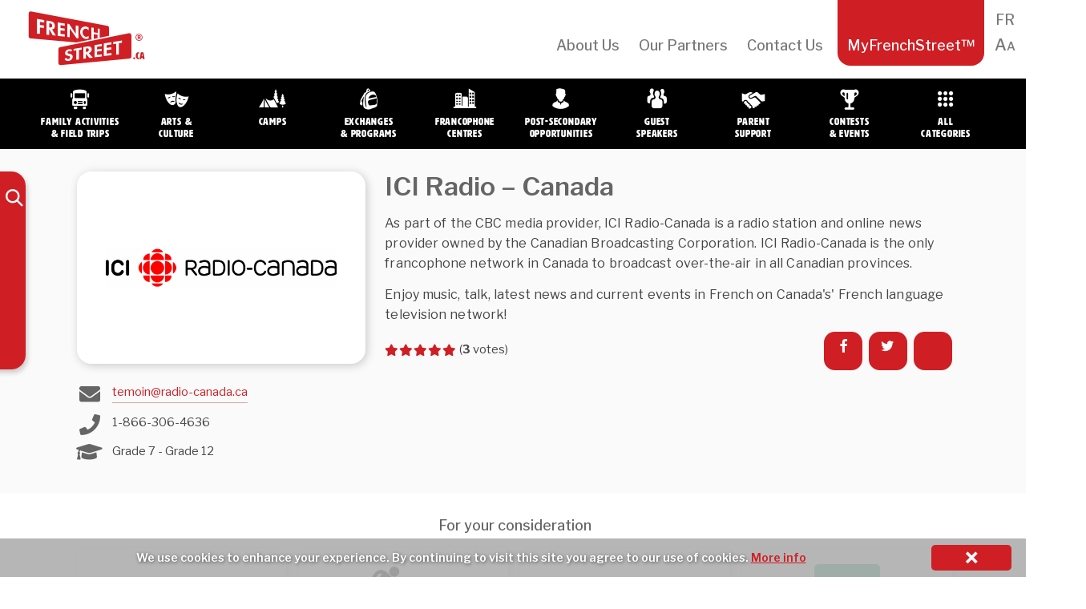

--- FILE ---
content_type: text/html; charset=UTF-8
request_url: https://webmail.frenchstreet.ca/radio-canada-2/?
body_size: 12626
content:
<!doctype html>
<!-- paulirish.com/2008/conditional-stylesheets-vs-css-hacks-answer-neither/ -->
<!--[if lte IE 8]><script src="https://cdnjs.cloudflare.com/ajax/libs/selectivizr/1.0.2/selectivizr-min.js"></script><![endif]-->
<!--[if lt IE 9]><script language="javascript" type="text/javascript" src="//html5shim.googlecode.com/svn/trunk/html5.js"></script>
<style type="text/css">
@font-face {font-family: 'HWTArtz';src: url('css/webfonts/2D78E0_0_0.eot');src: url('css/webfonts/2D78E0_0_0.eot?#iefix') format('embedded-opentype'),url('css/webfonts/2D78E0_0_0.woff2')
format('woff2'),url('css/webfonts/2D78E0_0_0.woff') format('woff'),url('css/webfonts/2D78E0_0_0.ttf') format('truetype'),url('css/webfonts/2D78E0_0_0.svg#wf') format('svg');}
</style>
<![endif]-->
<!--[if lt IE 7]> <html class="no-js ie6 oldie" lang="en-CA" > <![endif]-->
<!--[if IE 7]>    <html class="no-js ie7 oldie" lang="en-CA" > <![endif]-->
<!--[if IE 8]>    <html class="no-js ie8 oldie" lang="en-CA" "> <![endif]-->
<!-- Consider adding an manifest.appcache: h5bp.com/d/Offline -->
<!--[if gt IE 8]><!--> <html class="no-js" lang="en-CA" > <!--<![endif]-->
<head>
 <meta charset="UTF-8">
 <meta name="google" content="notranslate" />
 <!--  <meta name = "viewport" content = "initial-scale = 1.0, maximum-scale = 1.0, width = device-width">-->

 <title>ICI Radio &#8211; Canada | French Street</title>
 <!-- Mobile viewport optimized: j.mp/bplateviewport -->
 <meta name="viewport" content="width=device-width, initial-scale=1, maximum-scale=1" />
 <!-- Favicon and Feed -->
 <link rel="shortcut icon" type="image/png" href="https://webmail.frenchstreet.ca/wp-content/themes/fsn/favicon.png">
 <!-- <link href='https://fonts.googleapis.com/css?family=Oswald:400,300' rel='stylesheet' type='text/css'> -->
 <link href='https://fonts.googleapis.com/css?family=Libre+Franklin:400,400italic,500,600,700,700italic' rel='stylesheet' type='text/css'>
 <link href="https://hello.myfonts.net/count/2d78e0" rel='stylesheet' type='text/css'>
 <link rel="alternate" type="application/rss+xml" title="French Street Feed" href="https://frenchstreet.ca/en/feed/">
 <!--  iPhone Web App Home Screen Icon -->
 <!--  <link rel="applxe-touch-icon" sizes="72x72" href="https://webmail.frenchstreet.ca/wp-content/themes/fsn/img/devices/reverie-icon-ipad.png" />-->
 <!--  <link rel="apple-touch-icon" sizes="114x114" href="https://webmail.frenchstreet.ca/wp-content/themes/fsn/img/devices/reverie-icon-retina.png" />-->
 <!--  <link rel="apple-touch-icon" href="https://webmail.frenchstreet.ca/wp-content/themes/fsn/img/devices/reverie-icon.png" />-->
 <!-- Enable Startup Image for iOS Home Screen Web App -->
 <meta name="apple-mobile-web-app-capable" content="yes" />
 <!--  <link rel="apple-touch-startup-image" href="https://webmail.frenchstreet.ca/wp-content/themes/fsn/mobile-load.png" />-->

 <!-- Startup Image iPad Landscape (748x1024) -->
 <!--  <link rel="apple-touch-startup-image" href="https://webmail.frenchstreet.ca/wp-content/themes/fsn/img/devices/reverie-load-ipad-landscape.png" media="screen and (min-device-width: 481px) and (max-device-width: 1024px) and (orientation:landscape)" />-->
 <!-- Startup Image iPad Portrait (768x1004) -->
 <!--  <link rel="apple-touch-startup-image" href="https://webmail.frenchstreet.ca/wp-content/themes/fsn/img/devices/reverie-load-ipad-portrait.png" media="screen and (min-device-width: 481px) and (max-device-width: 1024px) and (orientation:portrait)" />-->
 <!-- Startup Image iPhone (320x460) -->
 <!--  <link rel="apple-touch-startup-image" href="https://webmail.frenchstreet.ca/wp-content/themes/fsn/img/devices/reverie-load.png" media="screen and (max-device-width: 320px)" />-->

 <script type="text/javascript">

 var curLang = 'en';
var switchcatURL = '';
var langSuffix = '-en';
var isFrench = false;
 var site_url = "https://frenchstreet.ca/en";
 var cURL = window.location.href;
 if (isFrench && (cURL.indexOf('/'+curLang+'/') != 0) && (site_url.indexOf(langSuffix, site_url.length - langSuffix.length) == -1)) {
  switchcatURL = cURL.replace(langSuffix,'').replace(/-fr$/,'').replace('/fr/?','/en/?').replace(/\/$/,'');
  // if (switchcatURL.indexOf('fr/') == -1) {}
 }
 if (!isFrench && (cURL.indexOf('/fr/') == -1) && (cURL.indexOf('-fr') == -1 || cURL.indexOf('-fr/') == -1) ) {
  switchcatURL = cURL.replace('/en/?','/fr/?');
  if (cURL.indexOf('/category/') != -1 || cURL.indexOf('category_name') != -1) {switchcatURL += '-fr';}
 }
 </script>
 <meta name='robots' content='max-image-preview:large' />
<link rel="alternate" href="https://webmail.frenchstreet.ca/radio-canada-2/" hreflang="en" />
<link rel="alternate" href="https://webmail.frenchstreet.ca/ici-radio-canada-fr/" hreflang="fr" />
<link rel='dns-prefetch' href='//ws.sharethis.com' />
<link rel="alternate" type="application/rss+xml" title="French Street &raquo; Feed" href="https://webmail.frenchstreet.ca/en/feed/" />
<link rel="alternate" type="application/rss+xml" title="French Street &raquo; Comments Feed" href="https://webmail.frenchstreet.ca/en/comments/feed/" />
<link rel="alternate" type="application/rss+xml" title="French Street &raquo; ICI Radio &#8211; Canada Comments Feed" href="https://webmail.frenchstreet.ca/radio-canada-2/feed/" />
<script type="text/javascript">
window._wpemojiSettings = {"baseUrl":"https:\/\/s.w.org\/images\/core\/emoji\/14.0.0\/72x72\/","ext":".png","svgUrl":"https:\/\/s.w.org\/images\/core\/emoji\/14.0.0\/svg\/","svgExt":".svg","source":{"concatemoji":"https:\/\/webmail.frenchstreet.ca\/wp-includes\/js\/wp-emoji-release.min.js?ver=6.3.7"}};
/*! This file is auto-generated */
!function(i,n){var o,s,e;function c(e){try{var t={supportTests:e,timestamp:(new Date).valueOf()};sessionStorage.setItem(o,JSON.stringify(t))}catch(e){}}function p(e,t,n){e.clearRect(0,0,e.canvas.width,e.canvas.height),e.fillText(t,0,0);var t=new Uint32Array(e.getImageData(0,0,e.canvas.width,e.canvas.height).data),r=(e.clearRect(0,0,e.canvas.width,e.canvas.height),e.fillText(n,0,0),new Uint32Array(e.getImageData(0,0,e.canvas.width,e.canvas.height).data));return t.every(function(e,t){return e===r[t]})}function u(e,t,n){switch(t){case"flag":return n(e,"\ud83c\udff3\ufe0f\u200d\u26a7\ufe0f","\ud83c\udff3\ufe0f\u200b\u26a7\ufe0f")?!1:!n(e,"\ud83c\uddfa\ud83c\uddf3","\ud83c\uddfa\u200b\ud83c\uddf3")&&!n(e,"\ud83c\udff4\udb40\udc67\udb40\udc62\udb40\udc65\udb40\udc6e\udb40\udc67\udb40\udc7f","\ud83c\udff4\u200b\udb40\udc67\u200b\udb40\udc62\u200b\udb40\udc65\u200b\udb40\udc6e\u200b\udb40\udc67\u200b\udb40\udc7f");case"emoji":return!n(e,"\ud83e\udef1\ud83c\udffb\u200d\ud83e\udef2\ud83c\udfff","\ud83e\udef1\ud83c\udffb\u200b\ud83e\udef2\ud83c\udfff")}return!1}function f(e,t,n){var r="undefined"!=typeof WorkerGlobalScope&&self instanceof WorkerGlobalScope?new OffscreenCanvas(300,150):i.createElement("canvas"),a=r.getContext("2d",{willReadFrequently:!0}),o=(a.textBaseline="top",a.font="600 32px Arial",{});return e.forEach(function(e){o[e]=t(a,e,n)}),o}function t(e){var t=i.createElement("script");t.src=e,t.defer=!0,i.head.appendChild(t)}"undefined"!=typeof Promise&&(o="wpEmojiSettingsSupports",s=["flag","emoji"],n.supports={everything:!0,everythingExceptFlag:!0},e=new Promise(function(e){i.addEventListener("DOMContentLoaded",e,{once:!0})}),new Promise(function(t){var n=function(){try{var e=JSON.parse(sessionStorage.getItem(o));if("object"==typeof e&&"number"==typeof e.timestamp&&(new Date).valueOf()<e.timestamp+604800&&"object"==typeof e.supportTests)return e.supportTests}catch(e){}return null}();if(!n){if("undefined"!=typeof Worker&&"undefined"!=typeof OffscreenCanvas&&"undefined"!=typeof URL&&URL.createObjectURL&&"undefined"!=typeof Blob)try{var e="postMessage("+f.toString()+"("+[JSON.stringify(s),u.toString(),p.toString()].join(",")+"));",r=new Blob([e],{type:"text/javascript"}),a=new Worker(URL.createObjectURL(r),{name:"wpTestEmojiSupports"});return void(a.onmessage=function(e){c(n=e.data),a.terminate(),t(n)})}catch(e){}c(n=f(s,u,p))}t(n)}).then(function(e){for(var t in e)n.supports[t]=e[t],n.supports.everything=n.supports.everything&&n.supports[t],"flag"!==t&&(n.supports.everythingExceptFlag=n.supports.everythingExceptFlag&&n.supports[t]);n.supports.everythingExceptFlag=n.supports.everythingExceptFlag&&!n.supports.flag,n.DOMReady=!1,n.readyCallback=function(){n.DOMReady=!0}}).then(function(){return e}).then(function(){var e;n.supports.everything||(n.readyCallback(),(e=n.source||{}).concatemoji?t(e.concatemoji):e.wpemoji&&e.twemoji&&(t(e.twemoji),t(e.wpemoji)))}))}((window,document),window._wpemojiSettings);
</script>
<style type="text/css">
img.wp-smiley,
img.emoji {
	display: inline !important;
	border: none !important;
	box-shadow: none !important;
	height: 1em !important;
	width: 1em !important;
	margin: 0 0.07em !important;
	vertical-align: -0.1em !important;
	background: none !important;
	padding: 0 !important;
}
</style>
	<link rel='stylesheet' id='wpcfs-form-css' href='https://webmail.frenchstreet.ca/wp-content/plugins/wp-custom-fields-search/templates/form.css?ver=6.3.7' type='text/css' media='all' />
<link rel='stylesheet' id='wp-postratings-css' href='https://webmail.frenchstreet.ca/wp-content/plugins/wp-postratings/css/postratings-css.css?ver=1.91.2' type='text/css' media='all' />
<link rel='stylesheet' id='frenchstreet-css' href='https://webmail.frenchstreet.ca/wp-content/themes/fsn/style.css?ver=6.3.7' type='text/css' media='all' />
<!--[if IE]>
<link rel='stylesheet' id='frenchstreet-ie7-css' href='https://webmail.frenchstreet.ca/wp-content/themes/fsncss/frenchstreet-ie7.css?ver=6.3.7' type='text/css' media='all' />
<![endif]-->

  <!--[if lte IE 8]>
  <style type="text/css" media="screen">
  #bgsliderpic {
   behavior: url(https://webmail.frenchstreet.ca/wp-content/themes/fsn/js/PIE/PIE.php)
  }</style><![endif]--><script id='st_insights_js' type='text/javascript' src='https://ws.sharethis.com/button/st_insights.js?publisher=4d48b7c5-0ae3-43d4-bfbe-3ff8c17a8ae6&#038;product=simpleshare&#038;ver=8.5.3' id='ssba-sharethis-js'></script>
<script type='text/javascript' src='https://webmail.frenchstreet.ca/wp-includes/js/jquery/jquery.min.js?ver=3.7.0' id='jquery-core-js'></script>
<script type='text/javascript' src='https://webmail.frenchstreet.ca/wp-includes/js/jquery/jquery-migrate.min.js?ver=3.4.1' id='jquery-migrate-js'></script>
<script type='text/javascript' src='https://webmail.frenchstreet.ca/wp-content/themes/fsn/js/cpf_fx.js?ver=1.0.1' id='sliderfunctions-js'></script>
<script type='text/javascript' src='https://webmail.frenchstreet.ca/wp-content/themes/fsn/js/cookie.js?ver=6.3.7' id='cookiefunctions-js'></script>
<link rel="https://api.w.org/" href="https://webmail.frenchstreet.ca/wp-json/" /><link rel="alternate" type="application/json" href="https://webmail.frenchstreet.ca/wp-json/wp/v2/posts/26879" /><link rel="EditURI" type="application/rsd+xml" title="RSD" href="https://webmail.frenchstreet.ca/xmlrpc.php?rsd" />
<meta name="generator" content="WordPress 6.3.7" />
<link rel="canonical" href="https://webmail.frenchstreet.ca/radio-canada-2/" />
<link rel='shortlink' href='https://webmail.frenchstreet.ca/?p=26879' />
<link rel="alternate" type="application/json+oembed" href="https://webmail.frenchstreet.ca/wp-json/oembed/1.0/embed?url=https%3A%2F%2Fwebmail.frenchstreet.ca%2Fradio-canada-2%2F&#038;lang=en" />
<link rel="alternate" type="text/xml+oembed" href="https://webmail.frenchstreet.ca/wp-json/oembed/1.0/embed?url=https%3A%2F%2Fwebmail.frenchstreet.ca%2Fradio-canada-2%2F&#038;format=xml&#038;lang=en" />
    <!-- Global site tag (gtag.js) - Google Analytics -->
    <script async src="https://www.googletagmanager.com/gtag/js?id=UA-109758032-1"></script>
    <script>
        window.dataLayer = window.dataLayer || [];
        function gtag(){dataLayer.push(arguments); }
        gtag('js', new Date());
        gtag('config', 'UA-109758032-1', {'page_path': '/'});</script>
    
    <script type="text/javascript">
        var ajax_values = {};
                ajax_values.query = {"name":"radio-canada-2","posts_per_page":10,"order":"DESC","post_type":"post"};
            ajax_values.ajaxurl = "https://webmail.frenchstreet.ca/wp-admin/admin-ajax.php";
        ajax_values.loadingmessage = '...';
        ajax_values.redirect_url = 'https://webmail.frenchstreet.ca/myfrenchstreet/';
        ajax_values.home_url = 'https://frenchstreet.ca/en';
        ajax_values.favourite = 'a01ff941ae';
        ajax_values.site_url = 'https://webmail.frenchstreet.ca/';</script>
    		<style type="text/css" id="wp-custom-css">
			.banner_ad {
    max-width: 320px;
}		</style>
		  <link href='https://webmail.frenchstreet.ca/wp-content/themes/fsn/grid.css' rel='stylesheet' type='text/css'>
  <link href='https://webmail.frenchstreet.ca/wp-content/themes/fsn/additional.css' rel='stylesheet' type='text/css'>
</head>
<body class="post-template-default single single-post postid-26879 single-format-standard antialiased post-radio-canada-2 category-all">
 <nav class="top-bar top-bar-monitor" data-topbar><section class="top-bar-section"><div class="branding--logo"><a href="https://frenchstreet.ca/en"><i class="icon-logo-fs"></i></a></div><ul><li id="menu-item-28864" class="menu-item menu-item-type-post_type menu-item-object-page menu-item-28864"><a href="https://webmail.frenchstreet.ca/about-us/">About Us</a></li>
<li id="menu-item-28928" class="menu-item menu-item-type-post_type menu-item-object-page menu-item-28928"><a href="https://webmail.frenchstreet.ca/our-partners/">Our Partners</a></li>
<li id="menu-item-28863" class="menu-item menu-item-type-post_type menu-item-object-page menu-item-28863"><a href="https://webmail.frenchstreet.ca/contact-us/">Contact Us</a></li>
<li id="menu-item-28896" class="myfrenchstreet menu-item menu-item-type-post_type menu-item-object-page menu-item-has-children menu-item-28896"><a title="myfrenchstreet" href="https://webmail.frenchstreet.ca/myfrenchstreet/">MyFrenchStreet&#x2122;</a>
<ul class="sub-menu">
	<li id="menu-item-28897" class="menu--myfrenchstreet menu-item menu-item-type-post_type menu-item-object-page menu-item-28897"><a href="https://webmail.frenchstreet.ca/myfrenchstreet/">Dashboard</a></li>
	<li id="menu-item-28899" class="menu--login menu-item menu-item-type-custom menu-item-object-custom menu-item-28899"><a href="#">Log In</a></li>
	<li id="menu-item-28898" class="menu--logout menu-item menu-item-type-custom menu-item-object-custom menu-item-28898"><a href="https://webmail.frenchstreet.ca/wp-login.php?action=logout&redirect_to=https%3A%2F%2Ffrenchstreet.ca%2Fen&_wpnonce=7ed0582488">Log Out</a></li>
	<li id="menu-item-29468" class="menu--signup menu-item menu-item-type-post_type menu-item-object-page menu-item-29468"><a href="https://webmail.frenchstreet.ca/sign-up/">Sign Up</a></li>
</ul>
</li>
<li id="menu-item-28873" class="fontsizechange menu-item menu-item-type-custom menu-item-object-custom menu-item-28873"><a title="fontsizechange" href="#">Aa</a></li>
<li id="menu-item-28886-fr" class="lang-item lang-item-126 lang-item-fr lang-item-first menu-item menu-item-type-custom menu-item-object-custom menu-item-28886-fr"><a href="https://webmail.frenchstreet.ca/ici-radio-canada-fr/?" hreflang="fr-CA" lang="fr-CA">FR</a></li>
</ul></section></nav>
   <div class="panel--login">
   <div class="panel--overlay"></div>
               <div class="panel--login-container">
            <div class="panel--login-header">
                <h4>Log in to MyFrenchStreet™</h4>
            </div>
                        <div class="panel--login-contents">
                <form name="loginform" class="form--validated" id="loginform" action="login" method="post">
                    <p>
                        <label for="user_login">Email Address<br>
                            <input type="text" name="user_login" id="user_login" class="input live-validation" value="" size="20" autocapitalize="off">
                        </label>
                    </p>
                    <p>
                        <label for="user_pass">Password<br>
                            <input type="password" name="user_password" id="user_password" class="input" value="" size="20">
                        </label>
                    </p>
                    <div class="panel--login-status">
                        <p class="panel--login-fail"></p>
                        <p class="submit panel--login-lost">
                            <a href="https://webmail.frenchstreet.ca/wp-login.php?action=lostpassword">Lost your password?</a>
                        </p>
                        <!-- <a class="login_button" id="show_login" href="">Login NOW</a> -->
                    </div>
                    <input type="hidden" id="security" name="security" value="843109dab4" /><input type="hidden" name="_wp_http_referer" value="/radio-canada-2/" />                    <input class="submit_button button button-primary button-large" type="submit" value="Log In" name="myfs-submit" id="wp-submit">
                    <div class="panel--login-signuplink"><a href="https://webmail.frenchstreet.ca/sign-up/">Not a member? Click here.</a></div>
                </form>
            </div>
                        <div class="panel--login-close"></div>
        </div>
          </div>
   <div id="sm-navset">
  <div id="sm-menu">
   <a href="https://frenchstreet.ca/en" class="wordmark"></a>
   <div class="menubutton">
    <div></div>
    <div></div>
    <div></div>
   </div>
   <div class="searchform--toggle"></div>
 </div>
 <div id="sm-menulist">
 </div>
</div>
<div id="bp" style=""></div>

<header class="contain-to-grid">
 <div class="catmenutracer"></div>
 <div class="container-fluid">
 <div class="navbar-nav--container" id="bs-navbar-fs-categories">
  <ul class="nav navbar-nav">
   <li data-cat="field-trips"><a href="https://frenchstreet.ca/en/search?category_name=field-trips" title="Family Activities &amp; Field Trips" class="cm category-field-trips"><span class="fs-icon"><i class="icon-cat-trips"></i></span><span class="nav--text">Family Activities<br />&amp; Field Trips</span></a></li>   <li data-cat="arts-culture"><a href="https://frenchstreet.ca/en/search?category_name=arts-culture" title="Arts &amp; Culture" class="cm category-arts-culture"><span class="fs-icon"><i class="icon-cat-arts"></i></span><span class="nav--text">Arts&nbsp;&amp;<br />Culture</span></a></li>   <li data-cat="camps"><a href="https://frenchstreet.ca/en/search?category_name=camps" title="Camps" class="cm category-camps"><span class="fs-icon"><i class="icon-cat-camps"></i></span><span class="nav--text">Camps</span></a></li>   <li data-cat="programs-exchanges"><a href="https://frenchstreet.ca/en/search?category_name=programs-exchanges" title="Programs &amp; Exchanges" class="cm category-programs-exchanges"><span class="fs-icon"><i class="icon-cat-exchanges"></i></span><span class="nav--text">Exchanges<br />&amp;&nbsp;Programs</span></a></li>   <li data-cat="francophone-centres"><a href="https://frenchstreet.ca/en/search?category_name=francophone-centres" title="Francophone Centres" class="cm category-francophone-centres"><span class="fs-icon"><i class="icon-cat-francocentres"></i></span><span class="nav--text">Francophone<br />Centres</span></a></li>   <li data-cat="post-secondary-opportunities"><a href="https://frenchstreet.ca/en/search?category_name=post-secondary-opportunities" title="Post-Secondary Opportunities" class="cm category-post-secondary-opportunities"><span class="fs-icon"><i class="icon-cat-postsecondary"></i></span><span class="nav--text">Post-Secondary<br />Opportunities</span></a></li>   <li data-cat="speakers"><a href="https://frenchstreet.ca/en/search?category_name=speakers" title="Guest Speakers" class="cm category-speakers"><span class="fs-icon"><i class="icon-cat-speakers"></i></span><span class="nav--text">Guest<br />Speakers</span></a></li>   <li data-cat="parent-support"><a href="https://frenchstreet.ca/en/search?category_name=parent-support" title="Parent Support" class="cm category-parent-support"><span class="fs-icon"><i class="icon-cat-parents"></i></span><span class="nav--text">Parent<br />Support</span></a></li>   <li data-cat="contests-events"><a href="https://frenchstreet.ca/en/search?category_name=contests-events" title="Events &amp; Contests" class="cm category-contests-events"><span class="fs-icon"><i class="icon-cat-contests"></i></span><span class="nav--text">Contests<br />&amp;&nbsp;Events</span></a></li>   <li data-cat="all"><a href="https://webmail.frenchstreet.ca/search?sort=alpha" title="Search" class="cm category-all"><span class="fs-icon"><i class="icon-cat-allcategories"></i></span><span class="nav--text">All<br />Categories</span></a></li>  </ul>
 </div>
</div>
</header>

<!-- Start the main container -->
<div class="container" id="body--content" role="document">
 <div class="row">    <!-- TEMPlATE: single.php -->
<!-- Row for main content area -->
<!-- <div class="redline clearfix"></div> -->

<div class="" id="content" role="main">
     <div class="searchform--container">
    <div class="searchform--shelf">
        <form action="https://webmail.frenchstreet.ca/search" method="get" id="searchform--form">
            <div class="container-fluid">
 <div class="navbar-nav--container" id="bs-navbar-fs-categories">
  <ul class="nav navbar-nav">
   <li data-cat="field-trips"><a href="https://frenchstreet.ca/en/search?category_name=field-trips" title="Family Activities &amp; Field Trips" class="cm category-field-trips"><span class="fs-icon"><i class="icon-cat-trips"></i></span><span class="nav--text">Family Activities<br />&amp; Field Trips</span></a></li>   <li data-cat="arts-culture"><a href="https://frenchstreet.ca/en/search?category_name=arts-culture" title="Arts &amp; Culture" class="cm category-arts-culture"><span class="fs-icon"><i class="icon-cat-arts"></i></span><span class="nav--text">Arts&nbsp;&amp;<br />Culture</span></a></li>   <li data-cat="camps"><a href="https://frenchstreet.ca/en/search?category_name=camps" title="Camps" class="cm category-camps"><span class="fs-icon"><i class="icon-cat-camps"></i></span><span class="nav--text">Camps</span></a></li>   <li data-cat="programs-exchanges"><a href="https://frenchstreet.ca/en/search?category_name=programs-exchanges" title="Programs &amp; Exchanges" class="cm category-programs-exchanges"><span class="fs-icon"><i class="icon-cat-exchanges"></i></span><span class="nav--text">Exchanges<br />&amp;&nbsp;Programs</span></a></li>   <li data-cat="francophone-centres"><a href="https://frenchstreet.ca/en/search?category_name=francophone-centres" title="Francophone Centres" class="cm category-francophone-centres"><span class="fs-icon"><i class="icon-cat-francocentres"></i></span><span class="nav--text">Francophone<br />Centres</span></a></li>   <li data-cat="post-secondary-opportunities"><a href="https://frenchstreet.ca/en/search?category_name=post-secondary-opportunities" title="Post-Secondary Opportunities" class="cm category-post-secondary-opportunities"><span class="fs-icon"><i class="icon-cat-postsecondary"></i></span><span class="nav--text">Post-Secondary<br />Opportunities</span></a></li>   <li data-cat="speakers"><a href="https://frenchstreet.ca/en/search?category_name=speakers" title="Guest Speakers" class="cm category-speakers"><span class="fs-icon"><i class="icon-cat-speakers"></i></span><span class="nav--text">Guest<br />Speakers</span></a></li>   <li data-cat="parent-support"><a href="https://frenchstreet.ca/en/search?category_name=parent-support" title="Parent Support" class="cm category-parent-support"><span class="fs-icon"><i class="icon-cat-parents"></i></span><span class="nav--text">Parent<br />Support</span></a></li>   <li data-cat="contests-events"><a href="https://frenchstreet.ca/en/search?category_name=contests-events" title="Events &amp; Contests" class="cm category-contests-events"><span class="fs-icon"><i class="icon-cat-contests"></i></span><span class="nav--text">Contests<br />&amp;&nbsp;Events</span></a></li>   <li data-cat="all"><a href="https://webmail.frenchstreet.ca/search?sort=alpha" title="Search" class="cm category-all"><span class="fs-icon"><i class="icon-cat-allcategories"></i></span><span class="nav--text">All<br />Categories</span></a></li>  </ul>
 </div>
</div>
            <div class="searchform--input-container">
                <input type="search" class="form-control searchform--input" name="search" value="" placeholder="I am looking for…" />
            </div>

            <div class="searchform--segment">
                <h3 class="searchform--segment-heading">Sort</h3>
                <div class="searchform--segment-fields" style="display:none">
                    <div class="searchform--select-unit"><span>Alphabetical</span><div class="searchform--input-wrap"><input type="radio" name="sort" value="alpha" ></div></div>                    <div class="searchform--select-unit"><span>Most recent</span><div class="searchform--input-wrap"><input type="radio" name="sort" value="recent" ></div></div>                    <div class="searchform--select-unit"><span>Rating</span><div class="searchform--input-wrap"><input type="radio" name="sort" value="rating" ></div></div>                </div>
            </div>

            <input type="hidden" name="region" value="" />
            <input type="hidden" name="subregion" value="" />
            <input type="hidden" name="grade" value="" />
            <input type="hidden" name="category_name" value="" />
        </form>


        <div class="searchform--segment">
            <h3 class="searchform--segment-heading">Location</h3>
            <div class="searchform--segment-fields" style="display:none">

                <div class="searchform--province-select">
                    <select class="search-sub-region-picker">
                        <option data-parent-value="All areas" value="All areas" >All areas</option>
                        <option data-parent-value="Canada-wide" value="Canada-wide" >Canada-wide</option>
                        <option data-parent-value="International" value="International" >International</option>
                                                    
                            <optgroup label="British Columbia">
                                <option data-parent-value="British Columbia" value="Province-Wide" >Province-Wide</option>
                                                                                                            <option data-parent-value="British Columbia" value="Vancouver Island" >Vancouver Island</option>
                                                                                                                                                <option data-parent-value="British Columbia" value="Greater Vancouver" >Greater Vancouver</option>
                                                                                                                                                <option data-parent-value="British Columbia" value="Northern" >Northern</option>
                                                                                                                                                <option data-parent-value="British Columbia" value="Interior" >Interior</option>
                                                                                                                                                                                                                                                                                                            </optgroup>
                                                    
                            <optgroup label="Alberta">
                                <option data-parent-value="Alberta" value="Province-Wide" >Province-Wide</option>
                                                                                                            <option data-parent-value="Alberta" value="North" >North</option>
                                                                                                                                                <option data-parent-value="Alberta" value="South" >South</option>
                                                                                                                                                <option data-parent-value="Alberta" value="East" >East</option>
                                                                                                                                                <option data-parent-value="Alberta" value="West" >West</option>
                                                                                                                                                <option data-parent-value="Alberta" value="Calgary and area" >Calgary and area</option>
                                                                                                                                                <option data-parent-value="Alberta" value="Edmonton and area" >Edmonton and area</option>
                                                                                                                                                                                                                                                                                                            </optgroup>
                                                    
                            <optgroup label="Saskatchewan">
                                <option data-parent-value="Saskatchewan" value="Province-Wide" >Province-Wide</option>
                                                                                                            <option data-parent-value="Saskatchewan" value="Prince Albert & North" >Prince Albert & North</option>
                                                                                                                                                <option data-parent-value="Saskatchewan" value="Saskatoon & Central" >Saskatoon & Central</option>
                                                                                                                                                <option data-parent-value="Saskatchewan" value="Regina & South" >Regina & South</option>
                                                                                                                                                                                                                                                                                                            </optgroup>
                                                    
                            <optgroup label="Manitoba">
                                <option data-parent-value="Manitoba" value="Province-Wide" >Province-Wide</option>
                                                                                                            <option data-parent-value="Manitoba" value="North" >North</option>
                                                                                                                                                <option data-parent-value="Manitoba" value="South" >South</option>
                                                                                                                                                <option data-parent-value="Manitoba" value="East" >East</option>
                                                                                                                                                <option data-parent-value="Manitoba" value="West" >West</option>
                                                                                                                                                                                                                                                                                                            </optgroup>
                                                    
                            <optgroup label="Ontario">
                                <option data-parent-value="Ontario" value="Province-Wide" >Province-Wide</option>
                                                                                                            <option data-parent-value="Ontario" value="Barrie Region" >Barrie Region</option>
                                                                                                                                                <option data-parent-value="Ontario" value="London Region" >London Region</option>
                                                                                                                                                <option data-parent-value="Ontario" value="Ottawa Region" >Ottawa Region</option>
                                                                                                                                                <option data-parent-value="Ontario" value="Sudbury-North Bay Region" >Sudbury-North Bay Region</option>
                                                                                                                                                <option data-parent-value="Ontario" value="Thunder Bay Region" >Thunder Bay Region</option>
                                                                                                                                                <option data-parent-value="Ontario" value="Greater Toronto Area" >Greater Toronto Area</option>
                                                                                                                                                                                                                                                                                                            </optgroup>
                                                    
                            <optgroup label="Quebec">
                                <option data-parent-value="Quebec" value="Province-Wide" >Province-Wide</option>
                                                                                                            <option data-parent-value="Quebec" value="Island of Montreal" >Island of Montreal</option>
                                                                                                                                                <option data-parent-value="Quebec" value="Western Quebec" >Western Quebec</option>
                                                                                                                                                <option data-parent-value="Quebec" value="Quebec City" >Quebec City</option>
                                                                                                                                                <option data-parent-value="Quebec" value="Eastern Quebec" >Eastern Quebec</option>
                                                                                                                                                <option data-parent-value="Quebec" value="Southern Quebec" >Southern Quebec</option>
                                                                                                                                                <option data-parent-value="Quebec" value="Region 450" >Region 450</option>
                                                                                                                                                <option data-parent-value="Quebec" value="Northern Quebec" >Northern Quebec</option>
                                                                                                                                                                                                                                                                                                            </optgroup>
                                                    
                            <optgroup label="New Brunswick">
                                <option data-parent-value="New Brunswick" value="Province-Wide" >Province-Wide</option>
                                                                                                            <option data-parent-value="New Brunswick" value="Fredericton area (West)" >Fredericton area (West)</option>
                                                                                                                                                <option data-parent-value="New Brunswick" value="Saint John area (South)" >Saint John area (South)</option>
                                                                                                                                                <option data-parent-value="New Brunswick" value="Moncton area (East)" >Moncton area (East)</option>
                                                                                                                                                <option data-parent-value="New Brunswick" value="Bathurst area (North)" >Bathurst area (North)</option>
                                                                                                                                                                                                                                                                                                            </optgroup>
                                                    
                            <optgroup label="Nova Scotia">
                                <option data-parent-value="Nova Scotia" value="Province-Wide" >Province-Wide</option>
                                                                                                            <option data-parent-value="Nova Scotia" value="Cape Breton Island" >Cape Breton Island</option>
                                                                                                                                                <option data-parent-value="Nova Scotia" value="Northern" >Northern</option>
                                                                                                                                                <option data-parent-value="Nova Scotia" value="Halifax and Region" >Halifax and Region</option>
                                                                                                                                                <option data-parent-value="Nova Scotia" value="Western" >Western</option>
                                                                                                                                                <option data-parent-value="Nova Scotia" value="South Shore" >South Shore</option>
                                                                                                                                                                                                                                                                                                            </optgroup>
                                                    
                            <optgroup label="Prince Edward Island">
                                <option data-parent-value="Prince Edward Island" value="Province-Wide" >Province-Wide</option>
                                                                                                            <option data-parent-value="Prince Edward Island" value="West Prince" >West Prince</option>
                                                                                                                                                <option data-parent-value="Prince Edward Island" value="Prince County" >Prince County</option>
                                                                                                                                                <option data-parent-value="Prince Edward Island" value="Queens County" >Queens County</option>
                                                                                                                                                <option data-parent-value="Prince Edward Island" value="Kings County" >Kings County</option>
                                                                                                                                                                                                                                                                                                            </optgroup>
                                                    
                            <optgroup label="Newfoundland and Labrador">
                                <option data-parent-value="Newfoundland and Labrador" value="Province-Wide" >Province-Wide</option>
                                                                                                            <option data-parent-value="Newfoundland and Labrador" value="Avalon Peninsula Area" >Avalon Peninsula Area</option>
                                                                                                                                                <option data-parent-value="Newfoundland and Labrador" value="East" >East</option>
                                                                                                                                                <option data-parent-value="Newfoundland and Labrador" value="North  " >North  </option>
                                                                                                                                                <option data-parent-value="Newfoundland and Labrador" value="West" >West</option>
                                                                                                                                                <option data-parent-value="Newfoundland and Labrador" value="Center  " >Center  </option>
                                                                                                                                                <option data-parent-value="Newfoundland and Labrador" value="Labrador" >Labrador</option>
                                                                                                                                                                                                                                                                                                            </optgroup>
                                                    
                            <optgroup label="Yukon">
                                <option data-parent-value="Yukon" value="Province-Wide" >Province-Wide</option>
                                                                                                                                                                                                                                                                        </optgroup>
                                                    
                            <optgroup label="Nunavut">
                                <option data-parent-value="Nunavut" value="Province-Wide" >Province-Wide</option>
                                                                                                                                                                                                                                                                        </optgroup>
                                                    
                            <optgroup label="Northwest Territories">
                                <option data-parent-value="Northwest Territories" value="Province-Wide" >Province-Wide</option>
                                                                                                            <option data-parent-value="Northwest Territories" value="Yellowknife" >Yellowknife</option>
                                                                                                                                                <option data-parent-value="Northwest Territories" value="Hay River" >Hay River</option>
                                                                                                                                                <option data-parent-value="Northwest Territories" value="Forth Smith" >Forth Smith</option>
                                                                                                                                                <option data-parent-value="Northwest Territories" value="Inuvik" >Inuvik</option>
                                                                                                                                                                                                                                                                                                            </optgroup>
                                                                        </select>
                </div>
            </div>
        </div>

        <div class="searchform--segment">
            <h3 class="searchform--segment-heading">Grade</h3>
            <div class="searchform--segment-fields" style="display:none">
                <div class="searchform--grade-select">
                    <select name="search-form-grade">
                        <option value="">All Grades</option>
                                                                                    <option value="Grade 4 - Grade 6" >Grade 4 - Grade 6</option>
                                                                                                                <option value="Grade 7 - Grade 12" >Grade 7 - Grade 12</option>
                                                                                                                <option value="Grade 9 - Grade 12" >Grade 9 - Grade 12</option>
                                                                                                                <option value="Kindergarten - Grade 3" >Kindergarten - Grade 3</option>
                                                                                                                <option value="Kindergarten - Grade 8" >Kindergarten - Grade 8</option>
                                                                                                                <option value="Kindergarten - Grade 9" >Kindergarten - Grade 9</option>
                                                                                                                <option value="Post-Secondary" >Post-Secondary</option>
                                                                                                                <option value="K-18+" >K-18+</option>
                                                                                                                                                                                                                                                                                                                                                                                                                                                                                                        </select>
                </div>
            </div>
        </div>

        <div class="searchform--segment">
            <button class="submit-search">Update</button>
        </div>

        <div class="searchform--toggle"></div>
    </div>
</div>         <div class="maincontent">
                                <div class="single--container">
                <div class="single--main-content">
                    <article class="post-26879 post type-post status-publish format-standard has-post-thumbnail hentry category-arts-culture tag-media" id="post-26879">
                        <div class="single--group_rightcol--desktop">
                            <div class="single--group_header--tablet">
                                <div class="single--heading"><h1 class="entry-title">ICI Radio &#8211; Canada</h1></div>
                                <div class="single--figure single--display-mobile">            <div class="single--figure-container">
                <figure><img width="1024" height="166" src="https://webmail.frenchstreet.ca/wp-content/uploads/2019/08/ici-radio-1-1024x166.png" class="attachment-large size-large wp-post-image" alt="" decoding="async" fetchpriority="high" srcset="https://webmail.frenchstreet.ca/wp-content/uploads/2019/08/ici-radio-1-1024x166.png 1024w, https://webmail.frenchstreet.ca/wp-content/uploads/2019/08/ici-radio-1-300x49.png 300w, https://webmail.frenchstreet.ca/wp-content/uploads/2019/08/ici-radio-1-768x125.png 768w, https://webmail.frenchstreet.ca/wp-content/uploads/2019/08/ici-radio-1-210x34.png 210w, https://webmail.frenchstreet.ca/wp-content/uploads/2019/08/ici-radio-1-320x52.png 320w, https://webmail.frenchstreet.ca/wp-content/uploads/2019/08/ici-radio-1.png 1201w" sizes="(max-width: 1024px) 100vw, 1024px" /><div class="clearfix"><span></span></div></figure>            </div>
            </div>
                            </div>
                            <div class="single--description"><p>As part of the CBC media provider, ICI Radio-Canada is a radio station and online news provider owned by the Canadian Broadcasting Corporation. ICI Radio-Canada is the only francophone network in Canada to broadcast over-the-air in all Canadian provinces.</p>
<p>Enjoy music, talk, latest news and current events in French on Canada's' French language television network!</p>
                            </div>
                            <div class="single--interactive single--display-desktop">
                                                                                                <div class="single--interactive-ratings">
                    <div id="post-ratings-26879" class="post-ratings" data-nonce="778396e941"><img id="rating_26879_1" src="https://webmail.frenchstreet.ca/wp-content/plugins/wp-postratings/images/stars_crystal/rating_on.gif" alt="1 Star" title="1 Star" onmouseover="current_rating(26879, 1, '1 Star');" onmouseout="ratings_off(5, 0, 0);" onclick="rate_post();" onkeypress="rate_post();" style="cursor: pointer; border: 0px;" /><img id="rating_26879_2" src="https://webmail.frenchstreet.ca/wp-content/plugins/wp-postratings/images/stars_crystal/rating_on.gif" alt="2 Stars" title="2 Stars" onmouseover="current_rating(26879, 2, '2 Stars');" onmouseout="ratings_off(5, 0, 0);" onclick="rate_post();" onkeypress="rate_post();" style="cursor: pointer; border: 0px;" /><img id="rating_26879_3" src="https://webmail.frenchstreet.ca/wp-content/plugins/wp-postratings/images/stars_crystal/rating_on.gif" alt="3 Stars" title="3 Stars" onmouseover="current_rating(26879, 3, '3 Stars');" onmouseout="ratings_off(5, 0, 0);" onclick="rate_post();" onkeypress="rate_post();" style="cursor: pointer; border: 0px;" /><img id="rating_26879_4" src="https://webmail.frenchstreet.ca/wp-content/plugins/wp-postratings/images/stars_crystal/rating_on.gif" alt="4 Stars" title="4 Stars" onmouseover="current_rating(26879, 4, '4 Stars');" onmouseout="ratings_off(5, 0, 0);" onclick="rate_post();" onkeypress="rate_post();" style="cursor: pointer; border: 0px;" /><img id="rating_26879_5" src="https://webmail.frenchstreet.ca/wp-content/plugins/wp-postratings/images/stars_crystal/rating_on.gif" alt="5 Stars" title="5 Stars" onmouseover="current_rating(26879, 5, '5 Stars');" onmouseout="ratings_off(5, 0, 0);" onclick="rate_post();" onkeypress="rate_post();" style="cursor: pointer; border: 0px;" /> (<strong>3</strong> votes)</div><div id="post-ratings-26879-loading" class="post-ratings-loading"><img src="https://webmail.frenchstreet.ca/wp-content/plugins/wp-postratings/images/loading.gif" width="16" height="16" class="post-ratings-image" />Loading...</div>                </div>
                <div class="single--interactive-social">
                    <!-- Simple Share Buttons Adder (8.5.3) simplesharebuttons.com --><div class="ssba-classic-2 ssba ssbp-wrap alignleft ssbp--theme-1"><div style="text-align:left"><span class="ssba-share-text">Share this...</span><br/><a data-site="facebook" class="ssba_facebook_share ssba_share_link" href="https://www.facebook.com/sharer.php?t=ICI Radio &#8211; Canada&u=https://webmail.frenchstreet.ca/radio-canada-2/?"  target=_blank  style="color:; background-color: ; height: 48px; width: 48px; " ><img src="https://webmail.frenchstreet.ca/wp-content/plugins/simple-share-buttons-adder/buttons/somacro/facebook.png" style="width: 35px;" title="facebook" class="ssba ssba-img" alt="Share on facebook" /><div title="Facebook" class="ssbp-text">Facebook</div></a><a data-site="twitter" class="ssba_twitter_share ssba_share_link" href="https://twitter.com/intent/tweet?text=ICI Radio &#8211; Canada&url=https://webmail.frenchstreet.ca/radio-canada-2/?&via="  target=_blank  style="color:; background-color: ; height: 48px; width: 48px; " ><img src="https://webmail.frenchstreet.ca/wp-content/plugins/simple-share-buttons-adder/buttons/somacro/twitter.png" style="width: 35px;" title="twitter" class="ssba ssba-img" alt="Share on twitter" /><div title="Twitter" class="ssbp-text">Twitter</div></a><a data-site="print" class="ssba_print_share ssba_share_link" href="#"  target=_blank  style="color:; background-color: ; height: 48px; width: 48px; " onclick="window.print()"><img src="https://webmail.frenchstreet.ca/wp-content/plugins/simple-share-buttons-adder/buttons/somacro/print.png" style="width: 35px;" title="print" class="ssba ssba-img" alt="Share on print" /><div title="Print" class="ssbp-text">Print</div></a></div></div>                                    </div>
                                            </div>
                        </div>
                        <div class="single--group_leftcol--desktop">
                            <div class="single--figure single--display-desktop">            <div class="single--figure-container">
                <figure><img width="1024" height="166" src="https://webmail.frenchstreet.ca/wp-content/uploads/2019/08/ici-radio-1-1024x166.png" class="attachment-large size-large wp-post-image" alt="" decoding="async" fetchpriority="high" srcset="https://webmail.frenchstreet.ca/wp-content/uploads/2019/08/ici-radio-1-1024x166.png 1024w, https://webmail.frenchstreet.ca/wp-content/uploads/2019/08/ici-radio-1-300x49.png 300w, https://webmail.frenchstreet.ca/wp-content/uploads/2019/08/ici-radio-1-768x125.png 768w, https://webmail.frenchstreet.ca/wp-content/uploads/2019/08/ici-radio-1-210x34.png 210w, https://webmail.frenchstreet.ca/wp-content/uploads/2019/08/ici-radio-1-320x52.png 320w, https://webmail.frenchstreet.ca/wp-content/uploads/2019/08/ici-radio-1.png 1201w" sizes="(max-width: 1024px) 100vw, 1024px" /><div class="clearfix"><span></span></div></figure>            </div>
            </div>
                            <div class="single--meta"><div class="meta--item meta--email"><p class="nospacing"><a href="/cdn-cgi/l/email-protection#4f733c3f2e21713b2a2220262173603c3f2e21710f733c3f2e21713d2e2b262073603c3f2e217162733c3f2e21712c2e212e2b2e73603c3f2e217161733c3f2e21712c2e73603c3f2e2171703c3a2d252a2c3b72093d2a212c271c3b3d2a2a3b"><span>temoin</span>@<span>radio</span>-<span>canada</span>.<span>ca</span></a></p></div><div class="meta--item meta--telephone"><p class="nospacing"><a class="invisilink" href="tel:1-866-306-4636">1-866-306-4636</a></p></div><div class="meta--item meta--grade">Grade 7 - Grade 12</div></div></div>
                            <div class="single--interactive single--display-mobile">
                                                                                                <div class="single--interactive-ratings">
                    <div id="post-ratings-26879" class="post-ratings" data-nonce="778396e941"><img id="rating_26879_1" src="https://webmail.frenchstreet.ca/wp-content/plugins/wp-postratings/images/stars_crystal/rating_on.gif" alt="1 Star" title="1 Star" onmouseover="current_rating(26879, 1, '1 Star');" onmouseout="ratings_off(5, 0, 0);" onclick="rate_post();" onkeypress="rate_post();" style="cursor: pointer; border: 0px;" /><img id="rating_26879_2" src="https://webmail.frenchstreet.ca/wp-content/plugins/wp-postratings/images/stars_crystal/rating_on.gif" alt="2 Stars" title="2 Stars" onmouseover="current_rating(26879, 2, '2 Stars');" onmouseout="ratings_off(5, 0, 0);" onclick="rate_post();" onkeypress="rate_post();" style="cursor: pointer; border: 0px;" /><img id="rating_26879_3" src="https://webmail.frenchstreet.ca/wp-content/plugins/wp-postratings/images/stars_crystal/rating_on.gif" alt="3 Stars" title="3 Stars" onmouseover="current_rating(26879, 3, '3 Stars');" onmouseout="ratings_off(5, 0, 0);" onclick="rate_post();" onkeypress="rate_post();" style="cursor: pointer; border: 0px;" /><img id="rating_26879_4" src="https://webmail.frenchstreet.ca/wp-content/plugins/wp-postratings/images/stars_crystal/rating_on.gif" alt="4 Stars" title="4 Stars" onmouseover="current_rating(26879, 4, '4 Stars');" onmouseout="ratings_off(5, 0, 0);" onclick="rate_post();" onkeypress="rate_post();" style="cursor: pointer; border: 0px;" /><img id="rating_26879_5" src="https://webmail.frenchstreet.ca/wp-content/plugins/wp-postratings/images/stars_crystal/rating_on.gif" alt="5 Stars" title="5 Stars" onmouseover="current_rating(26879, 5, '5 Stars');" onmouseout="ratings_off(5, 0, 0);" onclick="rate_post();" onkeypress="rate_post();" style="cursor: pointer; border: 0px;" /> (<strong>3</strong> votes)</div><div id="post-ratings-26879-loading" class="post-ratings-loading"><img src="https://webmail.frenchstreet.ca/wp-content/plugins/wp-postratings/images/loading.gif" width="16" height="16" class="post-ratings-image" />Loading...</div>                </div>
                <div class="single--interactive-social">
                    <!-- Simple Share Buttons Adder (8.5.3) simplesharebuttons.com --><div class="ssba-classic-2 ssba ssbp-wrap alignleft ssbp--theme-1"><div style="text-align:left"><span class="ssba-share-text">Share this...</span><br/><a data-site="facebook" class="ssba_facebook_share ssba_share_link" href="https://www.facebook.com/sharer.php?t=ICI Radio &#8211; Canada&u=https://webmail.frenchstreet.ca/radio-canada-2/?"  target=_blank  style="color:; background-color: ; height: 48px; width: 48px; " ><img src="https://webmail.frenchstreet.ca/wp-content/plugins/simple-share-buttons-adder/buttons/somacro/facebook.png" style="width: 35px;" title="facebook" class="ssba ssba-img" alt="Share on facebook" /><div title="Facebook" class="ssbp-text">Facebook</div></a><a data-site="twitter" class="ssba_twitter_share ssba_share_link" href="https://twitter.com/intent/tweet?text=ICI Radio &#8211; Canada&url=https://webmail.frenchstreet.ca/radio-canada-2/?&via="  target=_blank  style="color:; background-color: ; height: 48px; width: 48px; " ><img src="https://webmail.frenchstreet.ca/wp-content/plugins/simple-share-buttons-adder/buttons/somacro/twitter.png" style="width: 35px;" title="twitter" class="ssba ssba-img" alt="Share on twitter" /><div title="Twitter" class="ssbp-text">Twitter</div></a><a data-site="print" class="ssba_print_share ssba_share_link" href="#"  target=_blank  style="color:; background-color: ; height: 48px; width: 48px; " onclick="window.print()"><img src="https://webmail.frenchstreet.ca/wp-content/plugins/simple-share-buttons-adder/buttons/somacro/print.png" style="width: 35px;" title="print" class="ssba ssba-img" alt="Share on print" /><div title="Print" class="ssbp-text">Print</div></a></div></div>                                    </div>
                                            </div>
                    </article>
                </div>
                            </div>
            </div>
</div>
  <div class="single--consideration-container">
   <div class="single--consideration">
    <h3 class="single--consideration-heading">For your consideration</h3>
    <div class="single--consideration-cards">
      <article data-link="https://webmail.frenchstreet.ca/lexpress-toronto-french-newspaper/" id="post-26879" class="index-card--container clickable-card post-26879 post type-post status-publish format-standard has-post-thumbnail hentry category-arts-culture tag-media">
  <div class="index-card--wrapper">
   <div class="index-card--contents">
    <figure class="index-card--figure"><a href="https://webmail.frenchstreet.ca/lexpress-toronto-french-newspaper/">
     <div class="resultpicbox"><img width="210" height="134" src="https://webmail.frenchstreet.ca/wp-content/uploads/2019/08/Lexpress-210x134.png" class="attachment-searchresult size-searchresult wp-post-image" alt="" decoding="async" loading="lazy" srcset="https://webmail.frenchstreet.ca/wp-content/uploads/2019/08/Lexpress-210x134.png 210w, https://webmail.frenchstreet.ca/wp-content/uploads/2019/08/Lexpress-300x191.png 300w, https://webmail.frenchstreet.ca/wp-content/uploads/2019/08/Lexpress-320x204.png 320w, https://webmail.frenchstreet.ca/wp-content/uploads/2019/08/Lexpress.png 398w" sizes="(max-width: 210px) 100vw, 210px" /></div>   </a>
  </figure>
  <div class="index-card--text-wrapper">
   <div class="index-card--text">
    <h3 class="index-card--heading">
     <a href="https://webmail.frenchstreet.ca/lexpress-toronto-french-newspaper/">L'Express - Toronto French Newspaper</a>
         </h3>
    <div class="index-card--description">
     <p>L&#8217;Express de Toronto is a Toronto-based French language Canadian newspaper. The newspaper was founded in 1976 by Jean Mazaré, a student at the Ontario College of Art. L&#8217;express connects readers with Ontario&#8217;s Francophone community, covers current events …</p>    </div>
   </div>
  </div>
  <div class="index-card--actions">       <a href="https://webmail.frenchstreet.ca/sign-up/"><div class="index-card--favourite"></div></a>
         <div class="index-card--ratings" style="display:none">
     <div id="post-ratings-26433" class="post-ratings" data-nonce="9bdbea0b3f"><img id="rating_26433_1" src="https://webmail.frenchstreet.ca/wp-content/plugins/wp-postratings/images/stars_crystal/rating_on.gif" alt="1 Star" title="1 Star" onmouseover="current_rating(26433, 1, '1 Star');" onmouseout="ratings_off(3.9, 4, 0);" onclick="rate_post();" onkeypress="rate_post();" style="cursor: pointer; border: 0px;" /><img id="rating_26433_2" src="https://webmail.frenchstreet.ca/wp-content/plugins/wp-postratings/images/stars_crystal/rating_on.gif" alt="2 Stars" title="2 Stars" onmouseover="current_rating(26433, 2, '2 Stars');" onmouseout="ratings_off(3.9, 4, 0);" onclick="rate_post();" onkeypress="rate_post();" style="cursor: pointer; border: 0px;" /><img id="rating_26433_3" src="https://webmail.frenchstreet.ca/wp-content/plugins/wp-postratings/images/stars_crystal/rating_on.gif" alt="3 Stars" title="3 Stars" onmouseover="current_rating(26433, 3, '3 Stars');" onmouseout="ratings_off(3.9, 4, 0);" onclick="rate_post();" onkeypress="rate_post();" style="cursor: pointer; border: 0px;" /><img id="rating_26433_4" src="https://webmail.frenchstreet.ca/wp-content/plugins/wp-postratings/images/stars_crystal/rating_half.gif" alt="4 Stars" title="4 Stars" onmouseover="current_rating(26433, 4, '4 Stars');" onmouseout="ratings_off(3.9, 4, 0);" onclick="rate_post();" onkeypress="rate_post();" style="cursor: pointer; border: 0px;" /><img id="rating_26433_5" src="https://webmail.frenchstreet.ca/wp-content/plugins/wp-postratings/images/stars_crystal/rating_off.gif" alt="5 Stars" title="5 Stars" onmouseover="current_rating(26433, 5, '5 Stars');" onmouseout="ratings_off(3.9, 4, 0);" onclick="rate_post();" onkeypress="rate_post();" style="cursor: pointer; border: 0px;" /> (<strong>7</strong> votes)</div><div id="post-ratings-26433-loading" class="post-ratings-loading"><img src="https://webmail.frenchstreet.ca/wp-content/plugins/wp-postratings/images/loading.gif" width="16" height="16" class="post-ratings-image" />Loading...</div>    </div>
   </div>
  </div>
  <div class="index-card--link"><a href="https://webmail.frenchstreet.ca/lexpress-toronto-french-newspaper/">Details</a></div> </div>
</article>
 <article data-link="https://webmail.frenchstreet.ca/partagez-le-francais-york-region/" id="post-26879" class="index-card--container clickable-card post-26879 post type-post status-publish format-standard has-post-thumbnail hentry category-arts-culture tag-media">
  <div class="index-card--wrapper">
   <div class="index-card--contents">
    <figure class="index-card--figure"><a href="https://webmail.frenchstreet.ca/partagez-le-francais-york-region/">
     <div class="resultpicbox"><img width="1" height="1" src="https://webmail.frenchstreet.ca/wp-content/uploads/2020/02/HELPING.jpg" class="attachment-searchresult size-searchresult wp-post-image" alt="" decoding="async" loading="lazy" /></div>   </a>
  </figure>
  <div class="index-card--text-wrapper">
   <div class="index-card--text">
    <h3 class="index-card--heading">
     <a href="https://webmail.frenchstreet.ca/partagez-le-francais-york-region/">Partagez le français - York Region</a>
         </h3>
    <div class="index-card--description">
     <p>French Language Conversation Opportunity &#8211; Over 500 free conversation meetings in York Region since 2011 ! This FREE French Conversation group welcomes ADULTS (from FRANCOPHONES&#8230; to beginners with some CONVERSATIONAL ABILITY) looking to put their …</p>    </div>
   </div>
  </div>
  <div class="index-card--actions">       <a href="https://webmail.frenchstreet.ca/sign-up/"><div class="index-card--favourite"></div></a>
         <div class="index-card--ratings" style="display:none">
     <div id="post-ratings-32205" class="post-ratings" data-nonce="954f6cf575"><img id="rating_32205_1" src="https://webmail.frenchstreet.ca/wp-content/plugins/wp-postratings/images/stars_crystal/rating_on.gif" alt="1 Star" title="1 Star" onmouseover="current_rating(32205, 1, '1 Star');" onmouseout="ratings_off(4, 0, 0);" onclick="rate_post();" onkeypress="rate_post();" style="cursor: pointer; border: 0px;" /><img id="rating_32205_2" src="https://webmail.frenchstreet.ca/wp-content/plugins/wp-postratings/images/stars_crystal/rating_on.gif" alt="2 Stars" title="2 Stars" onmouseover="current_rating(32205, 2, '2 Stars');" onmouseout="ratings_off(4, 0, 0);" onclick="rate_post();" onkeypress="rate_post();" style="cursor: pointer; border: 0px;" /><img id="rating_32205_3" src="https://webmail.frenchstreet.ca/wp-content/plugins/wp-postratings/images/stars_crystal/rating_on.gif" alt="3 Stars" title="3 Stars" onmouseover="current_rating(32205, 3, '3 Stars');" onmouseout="ratings_off(4, 0, 0);" onclick="rate_post();" onkeypress="rate_post();" style="cursor: pointer; border: 0px;" /><img id="rating_32205_4" src="https://webmail.frenchstreet.ca/wp-content/plugins/wp-postratings/images/stars_crystal/rating_on.gif" alt="4 Stars" title="4 Stars" onmouseover="current_rating(32205, 4, '4 Stars');" onmouseout="ratings_off(4, 0, 0);" onclick="rate_post();" onkeypress="rate_post();" style="cursor: pointer; border: 0px;" /><img id="rating_32205_5" src="https://webmail.frenchstreet.ca/wp-content/plugins/wp-postratings/images/stars_crystal/rating_off.gif" alt="5 Stars" title="5 Stars" onmouseover="current_rating(32205, 5, '5 Stars');" onmouseout="ratings_off(4, 0, 0);" onclick="rate_post();" onkeypress="rate_post();" style="cursor: pointer; border: 0px;" /> (<strong>1</strong> votes)</div><div id="post-ratings-32205-loading" class="post-ratings-loading"><img src="https://webmail.frenchstreet.ca/wp-content/plugins/wp-postratings/images/loading.gif" width="16" height="16" class="post-ratings-image" />Loading...</div>    </div>
   </div>
  </div>
  <div class="index-card--link"><a href="https://webmail.frenchstreet.ca/partagez-le-francais-york-region/">Details</a></div> </div>
</article>
 <article data-link="https://webmail.frenchstreet.ca/art-just-for-me/" id="post-26879" class="index-card--container clickable-card post-26879 post type-post status-publish format-standard has-post-thumbnail hentry category-arts-culture tag-media">
  <div class="index-card--wrapper">
   <div class="index-card--contents">
    <figure class="index-card--figure"><a href="https://webmail.frenchstreet.ca/art-just-for-me/">
     <div class="resultpicbox"><img width="210" height="48" src="https://webmail.frenchstreet.ca/wp-content/uploads/2019/08/Art-just-for-me-210x48.png" class="attachment-searchresult size-searchresult wp-post-image" alt="" decoding="async" loading="lazy" srcset="https://webmail.frenchstreet.ca/wp-content/uploads/2019/08/Art-just-for-me-210x48.png 210w, https://webmail.frenchstreet.ca/wp-content/uploads/2019/08/Art-just-for-me-300x69.png 300w, https://webmail.frenchstreet.ca/wp-content/uploads/2019/08/Art-just-for-me-768x176.png 768w, https://webmail.frenchstreet.ca/wp-content/uploads/2019/08/Art-just-for-me-320x73.png 320w, https://webmail.frenchstreet.ca/wp-content/uploads/2019/08/Art-just-for-me.png 840w" sizes="(max-width: 210px) 100vw, 210px" /></div>   </a>
  </figure>
  <div class="index-card--text-wrapper">
   <div class="index-card--text">
    <h3 class="index-card--heading">
     <a href="https://webmail.frenchstreet.ca/art-just-for-me/">Art Just For Me</a>
         </h3>
    <div class="index-card--description">
     <p>Art Just For Me, located in Mississauga offers fun art workshops for children and adults. Programs are taught both in English and French (perfect for French immersion students). Participants will learn to see and create …</p>    </div>
   </div>
  </div>
  <div class="index-card--actions">       <a href="https://webmail.frenchstreet.ca/sign-up/"><div class="index-card--favourite"></div></a>
         <div class="index-card--ratings" style="display:none">
     <div id="post-ratings-27097" class="post-ratings" data-nonce="3712a0ff56"><img id="rating_27097_1" src="https://webmail.frenchstreet.ca/wp-content/plugins/wp-postratings/images/stars_crystal/rating_on.gif" alt="1 Star" title="1 Star" onmouseover="current_rating(27097, 1, '1 Star');" onmouseout="ratings_off(5, 0, 0);" onclick="rate_post();" onkeypress="rate_post();" style="cursor: pointer; border: 0px;" /><img id="rating_27097_2" src="https://webmail.frenchstreet.ca/wp-content/plugins/wp-postratings/images/stars_crystal/rating_on.gif" alt="2 Stars" title="2 Stars" onmouseover="current_rating(27097, 2, '2 Stars');" onmouseout="ratings_off(5, 0, 0);" onclick="rate_post();" onkeypress="rate_post();" style="cursor: pointer; border: 0px;" /><img id="rating_27097_3" src="https://webmail.frenchstreet.ca/wp-content/plugins/wp-postratings/images/stars_crystal/rating_on.gif" alt="3 Stars" title="3 Stars" onmouseover="current_rating(27097, 3, '3 Stars');" onmouseout="ratings_off(5, 0, 0);" onclick="rate_post();" onkeypress="rate_post();" style="cursor: pointer; border: 0px;" /><img id="rating_27097_4" src="https://webmail.frenchstreet.ca/wp-content/plugins/wp-postratings/images/stars_crystal/rating_on.gif" alt="4 Stars" title="4 Stars" onmouseover="current_rating(27097, 4, '4 Stars');" onmouseout="ratings_off(5, 0, 0);" onclick="rate_post();" onkeypress="rate_post();" style="cursor: pointer; border: 0px;" /><img id="rating_27097_5" src="https://webmail.frenchstreet.ca/wp-content/plugins/wp-postratings/images/stars_crystal/rating_on.gif" alt="5 Stars" title="5 Stars" onmouseover="current_rating(27097, 5, '5 Stars');" onmouseout="ratings_off(5, 0, 0);" onclick="rate_post();" onkeypress="rate_post();" style="cursor: pointer; border: 0px;" /> (<strong>7</strong> votes)</div><div id="post-ratings-27097-loading" class="post-ratings-loading"><img src="https://webmail.frenchstreet.ca/wp-content/plugins/wp-postratings/images/loading.gif" width="16" height="16" class="post-ratings-image" />Loading...</div>    </div>
   </div>
  </div>
  <div class="index-card--link"><a href="https://webmail.frenchstreet.ca/art-just-for-me/">Details</a></div> </div>
</article>
 <article data-link="https://webmail.frenchstreet.ca/hearstkapuskasing-french-newspaper-2/" id="post-26879" class="index-card--container clickable-card post-26879 post type-post status-publish format-standard has-post-thumbnail hentry category-arts-culture tag-media">
  <div class="index-card--wrapper">
   <div class="index-card--contents">
    <figure class="index-card--figure"><a href="https://webmail.frenchstreet.ca/hearstkapuskasing-french-newspaper-2/">
     <div class="resultpicbox"><img width="156" height="156" src="https://webmail.frenchstreet.ca/wp-content/uploads/2019/08/Le-Nord-156x156.png" class="attachment-searchresult size-searchresult wp-post-image" alt="" decoding="async" loading="lazy" srcset="https://webmail.frenchstreet.ca/wp-content/uploads/2019/08/Le-Nord-156x156.png 156w, https://webmail.frenchstreet.ca/wp-content/uploads/2019/08/Le-Nord-150x150.png 150w, https://webmail.frenchstreet.ca/wp-content/uploads/2019/08/Le-Nord.png 160w" sizes="(max-width: 156px) 100vw, 156px" /></div>   </a>
  </figure>
  <div class="index-card--text-wrapper">
   <div class="index-card--text">
    <h3 class="index-card--heading">
     <a href="https://webmail.frenchstreet.ca/hearstkapuskasing-french-newspaper-2/">Le Nord - Hearst French Newspaper</a>
         </h3>
    <div class="index-card--description">
     <p>Le Nord is a French Newspaper from Hearst in Ontario. The French-language weekly newspaper caters primarily to the Franco-Ontarian community. They provide the option to subscribe for electronic and mail newspaper deliveries.</p>    </div>
   </div>
  </div>
  <div class="index-card--actions">       <a href="https://webmail.frenchstreet.ca/sign-up/"><div class="index-card--favourite"></div></a>
         <div class="index-card--ratings" style="display:none">
     <div id="post-ratings-26887" class="post-ratings" data-nonce="27cd44f2db"><img id="rating_26887_1" src="https://webmail.frenchstreet.ca/wp-content/plugins/wp-postratings/images/stars_crystal/rating_on.gif" alt="1 Star" title="1 Star" onmouseover="current_rating(26887, 1, '1 Star');" onmouseout="ratings_off(3.5, 4, 0);" onclick="rate_post();" onkeypress="rate_post();" style="cursor: pointer; border: 0px;" /><img id="rating_26887_2" src="https://webmail.frenchstreet.ca/wp-content/plugins/wp-postratings/images/stars_crystal/rating_on.gif" alt="2 Stars" title="2 Stars" onmouseover="current_rating(26887, 2, '2 Stars');" onmouseout="ratings_off(3.5, 4, 0);" onclick="rate_post();" onkeypress="rate_post();" style="cursor: pointer; border: 0px;" /><img id="rating_26887_3" src="https://webmail.frenchstreet.ca/wp-content/plugins/wp-postratings/images/stars_crystal/rating_on.gif" alt="3 Stars" title="3 Stars" onmouseover="current_rating(26887, 3, '3 Stars');" onmouseout="ratings_off(3.5, 4, 0);" onclick="rate_post();" onkeypress="rate_post();" style="cursor: pointer; border: 0px;" /><img id="rating_26887_4" src="https://webmail.frenchstreet.ca/wp-content/plugins/wp-postratings/images/stars_crystal/rating_half.gif" alt="4 Stars" title="4 Stars" onmouseover="current_rating(26887, 4, '4 Stars');" onmouseout="ratings_off(3.5, 4, 0);" onclick="rate_post();" onkeypress="rate_post();" style="cursor: pointer; border: 0px;" /><img id="rating_26887_5" src="https://webmail.frenchstreet.ca/wp-content/plugins/wp-postratings/images/stars_crystal/rating_off.gif" alt="5 Stars" title="5 Stars" onmouseover="current_rating(26887, 5, '5 Stars');" onmouseout="ratings_off(3.5, 4, 0);" onclick="rate_post();" onkeypress="rate_post();" style="cursor: pointer; border: 0px;" /> (<strong>2</strong> votes)</div><div id="post-ratings-26887-loading" class="post-ratings-loading"><img src="https://webmail.frenchstreet.ca/wp-content/plugins/wp-postratings/images/loading.gif" width="16" height="16" class="post-ratings-image" />Loading...</div>    </div>
   </div>
  </div>
  <div class="index-card--link"><a href="https://webmail.frenchstreet.ca/hearstkapuskasing-french-newspaper-2/">Details</a></div> </div>
</article>
   </div>
  </div>
 </div>
 </div>
</div><!-- Container End -->
<div class="full-width footer-widget">
 <div class="row">
  <div class=""><article id="bannerad_widget-4" class="widget widget_bannerad_widget"><div id="banner_ad_set"><div class="banner_ad display_both"><a href="https://www.french-future.org/programs/essay-contest/?utm_source=CNR+2023+French+Street+Ad+Inscriptions+EN&utm_medium=French+Street+Ad+CNR+2023+Inscriptions+EN&utm_campaign=Inscriptions+CNR+2023+French+Street+Ad+EN" target="fs" data-adname="banner-ad"><img src="https://webmail.frenchstreet.ca/wp-content/uploads/2023/09/CNR-2023-Publicite-French-Street.png" alt="Banner Ad"></a></div><div class="banner_ad display_both"><a href="https://www.tfs.ca/?utm_source=CPF&utm_medium=banner" target="fs" data-adname="banner-ad"><img src="https://webmail.frenchstreet.ca/wp-content/uploads/2019/04/TFS_FS2.jpg" alt="Banner Ad TFS"></a></div><div class="banner_ad display_both"><a href="https://acufc.ca/fslbursaries/" target="fs" data-adname="banner-ad"><img src="https://webmail.frenchstreet.ca/wp-content/uploads/2020/05/banni-re-frenchstreet-en-1-1.jpg" alt="Banner Ad"></a></div></div></article></div> </div>
</div>
 <footer class="footer--container" role="contentinfo">
  <div class="footer--wrapper">
   <div class="footer--column1">
    <div class="footer--column1-social">
     <button class="footer--social-facebook"><a href="https://www.facebook.com/FrenchStreet.ca/" target="fs"></a></button>
     <button class="footer--social-twitter"><a href="https://twitter.com/FrenchStreetCa" target="fs"></a></button>
    </div>
    <div class="footer--column1-logo">
     <a href="https://frenchstreet.ca/en"><i class="icon-logo-fs-bigdotca"></i></a>
     <p class="copyright">©2026 FrenchStreet.ca <br />
      Registered with the Canadian Intellectual Property Office     </p>
    </div>
   </div>
   <div class="footer--column2">
    <div class="footer--column2-menu">
     <ul class="footer--menu"><li id="menu-item-28882" class="menu-item menu-item-type-post_type menu-item-object-page menu-item-28882"><a href="https://webmail.frenchstreet.ca/about-us/">About Us</a></li>
<li id="menu-item-28880" class="menu-item menu-item-type-post_type menu-item-object-page menu-item-28880"><a href="https://webmail.frenchstreet.ca/frequently-asked-questions/">FAQs</a></li>
<li id="menu-item-29447" class="menu-item menu-item-type-post_type menu-item-object-page menu-item-29447"><a href="https://webmail.frenchstreet.ca/our-partners/">Our Partners</a></li>
<li id="menu-item-29448" class="menu-item menu-item-type-post_type menu-item-object-page menu-item-29448"><a href="https://webmail.frenchstreet.ca/myfrenchstreet/">MyFrenchStreet&#x2122;</a></li>
<li id="menu-item-29449" class="menu-item menu-item-type-post_type menu-item-object-page menu-item-29449"><a href="https://webmail.frenchstreet.ca/be-on-frenchstreet/">Be on FrenchStreet.ca®</a></li>
<li id="menu-item-29450" class="menu-item menu-item-type-post_type menu-item-object-page menu-item-29450"><a href="https://webmail.frenchstreet.ca/advertise-with-us/">Advertise With Us</a></li>
<li id="menu-item-28881" class="menu-item menu-item-type-post_type menu-item-object-page menu-item-28881"><a href="https://webmail.frenchstreet.ca/contact-us/">Contact Us</a></li>
<li id="menu-item-30930" class="menu-item menu-item-type-post_type menu-item-object-page menu-item-30930"><a href="https://webmail.frenchstreet.ca/terms-of-use/">Terms of Use</a></li>
<li id="menu-item-30931" class="menu-item menu-item-type-post_type menu-item-object-page menu-item-30931"><a href="https://webmail.frenchstreet.ca/privacy-policy/">Privacy Policy</a></li>
</ul>    </div>
   </div>
   <div class="footer--column3">
        <div class="footer--column3-row">
     <div class="footer--column3-cell1">
      <p>Managed by</p>
     </div>
     <div class="footer--column3-cell2">
      <a href="https://cpf.ca/en/membership/" target="fs">
       <img class="footer--column3-cpflogo-icon" src="https://webmail.frenchstreet.ca/wp-content/uploads/2019/09/cpf_logo_english_white.svg" alt="Canadian Parents for French">
      </a>
     </div>
    </div>
    <div class="footer--column3-row">
     <div class="footer--column3-cell1">
      <p>Funded by the <br />Government of <br />Canada</p>
     </div>
     <div class="footer--column3-cell2">
      <a class="footer--column3-canadalogo-icon" href="https://www.canada.ca/en.html" target="fs"></a>
     </div>
    </div>
   </div>
  </div>
 </footer>
<link rel='stylesheet' id='simple-share-buttons-adder-ssba-css' href='https://webmail.frenchstreet.ca/wp-content/plugins/simple-share-buttons-adder/css/ssba.css?ver=1758740585' type='text/css' media='all' />
<style id='simple-share-buttons-adder-ssba-inline-css' type='text/css'>
	.ssba {
									
									
									
									
								}
								.ssba img
								{
									width: 35px !important;
									padding: 6px;
									border:  0;
									box-shadow: none !important;
									display: inline !important;
									vertical-align: middle;
									box-sizing: unset;
								}

								.ssba-classic-2 .ssbp-text {
									display: none!important;
								}

								.ssba .fb-save
								{
								padding: 6px;
								line-height: 30px; }
								.ssba, .ssba a
								{
									text-decoration:none;
									background: none;
									
									font-size: 12px;
									
									font-weight: normal;
								}
								

			   #ssba-bar-2 .ssbp-bar-list {
					max-width: 48px !important;;
			   }
			   #ssba-bar-2 .ssbp-bar-list li a {height: 48px !important; width: 48px !important; 
				}
				#ssba-bar-2 .ssbp-bar-list li a:hover {
				}

				#ssba-bar-2 .ssbp-bar-list li a svg,
				 #ssba-bar-2 .ssbp-bar-list li a svg path, .ssbp-bar-list li a.ssbp-surfingbird span:not(.color-icon) svg polygon {line-height: 48px !important;; font-size: 18px;}
				#ssba-bar-2 .ssbp-bar-list li a:hover svg,
				 #ssba-bar-2 .ssbp-bar-list li a:hover svg path, .ssbp-bar-list li a.ssbp-surfingbird span:not(.color-icon) svg polygon {}
				#ssba-bar-2 .ssbp-bar-list li {
				margin: 0px 0!important;
				}@media only screen and ( max-width: 750px ) {
				#ssba-bar-2 {
				display: block;
				}
			}
</style>
<script data-cfasync="false" src="/cdn-cgi/scripts/5c5dd728/cloudflare-static/email-decode.min.js"></script><script type='text/javascript' src='https://webmail.frenchstreet.ca/wp-content/plugins/simple-share-buttons-adder/js/ssba.js?ver=1758740585' id='simple-share-buttons-adder-ssba-js'></script>
<script id="simple-share-buttons-adder-ssba-js-after" type="text/javascript">
Main.boot( [] );
</script>
<script type='text/javascript' id='wp-postratings-js-extra'>
/* <![CDATA[ */
var ratingsL10n = {"plugin_url":"https:\/\/webmail.frenchstreet.ca\/wp-content\/plugins\/wp-postratings","ajax_url":"https:\/\/webmail.frenchstreet.ca\/wp-admin\/admin-ajax.php","text_wait":"Please rate only 1 item at a time.","image":"stars_crystal","image_ext":"gif","max":"5","show_loading":"1","show_fading":"1","custom":"0"};
var ratings_mouseover_image=new Image();ratings_mouseover_image.src="https://webmail.frenchstreet.ca/wp-content/plugins/wp-postratings/images/stars_crystal/rating_over.gif";;
/* ]]> */
</script>
<script type='text/javascript' src='https://webmail.frenchstreet.ca/wp-content/plugins/wp-postratings/js/postratings-js.js?ver=1.91.2' id='wp-postratings-js'></script>
<script type='text/javascript' src='https://webmail.frenchstreet.ca/wp-content/themes/fsn/js/app.js?ver=6.3.7' id='app-search-js'></script>
<script type='text/javascript' src='https://www.google.com/recaptcha/api.js?render=6Lcvi7gUAAAAAHSzcpc1_nIoa31mwF5tDz8Q9rGP&#038;ver=3.0' id='google-recaptcha-js'></script>
<script type='text/javascript' src='https://webmail.frenchstreet.ca/wp-includes/js/dist/vendor/wp-polyfill-inert.min.js?ver=3.1.2' id='wp-polyfill-inert-js'></script>
<script type='text/javascript' src='https://webmail.frenchstreet.ca/wp-includes/js/dist/vendor/regenerator-runtime.min.js?ver=0.13.11' id='regenerator-runtime-js'></script>
<script type='text/javascript' src='https://webmail.frenchstreet.ca/wp-includes/js/dist/vendor/wp-polyfill.min.js?ver=3.15.0' id='wp-polyfill-js'></script>
<script type='text/javascript' id='wpcf7-recaptcha-js-extra'>
/* <![CDATA[ */
var wpcf7_recaptcha = {"sitekey":"6Lcvi7gUAAAAAHSzcpc1_nIoa31mwF5tDz8Q9rGP","actions":{"homepage":"homepage","contactform":"contactform"}};
/* ]]> */
</script>
<script type='text/javascript' src='https://webmail.frenchstreet.ca/wp-content/plugins/contact-form-7/modules/recaptcha/index.js?ver=5.9.8' id='wpcf7-recaptcha-js'></script>
<script type="text/javascript" id="cookieinfo"
	src="//cookieinfoscript.com/js/cookieinfo.min.js">
</script>
<div class="mobiletest"></div>
<script defer src="https://static.cloudflareinsights.com/beacon.min.js/vcd15cbe7772f49c399c6a5babf22c1241717689176015" integrity="sha512-ZpsOmlRQV6y907TI0dKBHq9Md29nnaEIPlkf84rnaERnq6zvWvPUqr2ft8M1aS28oN72PdrCzSjY4U6VaAw1EQ==" data-cf-beacon='{"version":"2024.11.0","token":"3dd82f5d568248cba53b9913d1886e9d","r":1,"server_timing":{"name":{"cfCacheStatus":true,"cfEdge":true,"cfExtPri":true,"cfL4":true,"cfOrigin":true,"cfSpeedBrain":true},"location_startswith":null}}' crossorigin="anonymous"></script>
</body>
</html>


--- FILE ---
content_type: text/html; charset=utf-8
request_url: https://www.google.com/recaptcha/api2/anchor?ar=1&k=6Lcvi7gUAAAAAHSzcpc1_nIoa31mwF5tDz8Q9rGP&co=aHR0cHM6Ly93ZWJtYWlsLmZyZW5jaHN0cmVldC5jYTo0NDM.&hl=en&v=PoyoqOPhxBO7pBk68S4YbpHZ&size=invisible&anchor-ms=20000&execute-ms=30000&cb=kpl4iebay9gh
body_size: 49709
content:
<!DOCTYPE HTML><html dir="ltr" lang="en"><head><meta http-equiv="Content-Type" content="text/html; charset=UTF-8">
<meta http-equiv="X-UA-Compatible" content="IE=edge">
<title>reCAPTCHA</title>
<style type="text/css">
/* cyrillic-ext */
@font-face {
  font-family: 'Roboto';
  font-style: normal;
  font-weight: 400;
  font-stretch: 100%;
  src: url(//fonts.gstatic.com/s/roboto/v48/KFO7CnqEu92Fr1ME7kSn66aGLdTylUAMa3GUBHMdazTgWw.woff2) format('woff2');
  unicode-range: U+0460-052F, U+1C80-1C8A, U+20B4, U+2DE0-2DFF, U+A640-A69F, U+FE2E-FE2F;
}
/* cyrillic */
@font-face {
  font-family: 'Roboto';
  font-style: normal;
  font-weight: 400;
  font-stretch: 100%;
  src: url(//fonts.gstatic.com/s/roboto/v48/KFO7CnqEu92Fr1ME7kSn66aGLdTylUAMa3iUBHMdazTgWw.woff2) format('woff2');
  unicode-range: U+0301, U+0400-045F, U+0490-0491, U+04B0-04B1, U+2116;
}
/* greek-ext */
@font-face {
  font-family: 'Roboto';
  font-style: normal;
  font-weight: 400;
  font-stretch: 100%;
  src: url(//fonts.gstatic.com/s/roboto/v48/KFO7CnqEu92Fr1ME7kSn66aGLdTylUAMa3CUBHMdazTgWw.woff2) format('woff2');
  unicode-range: U+1F00-1FFF;
}
/* greek */
@font-face {
  font-family: 'Roboto';
  font-style: normal;
  font-weight: 400;
  font-stretch: 100%;
  src: url(//fonts.gstatic.com/s/roboto/v48/KFO7CnqEu92Fr1ME7kSn66aGLdTylUAMa3-UBHMdazTgWw.woff2) format('woff2');
  unicode-range: U+0370-0377, U+037A-037F, U+0384-038A, U+038C, U+038E-03A1, U+03A3-03FF;
}
/* math */
@font-face {
  font-family: 'Roboto';
  font-style: normal;
  font-weight: 400;
  font-stretch: 100%;
  src: url(//fonts.gstatic.com/s/roboto/v48/KFO7CnqEu92Fr1ME7kSn66aGLdTylUAMawCUBHMdazTgWw.woff2) format('woff2');
  unicode-range: U+0302-0303, U+0305, U+0307-0308, U+0310, U+0312, U+0315, U+031A, U+0326-0327, U+032C, U+032F-0330, U+0332-0333, U+0338, U+033A, U+0346, U+034D, U+0391-03A1, U+03A3-03A9, U+03B1-03C9, U+03D1, U+03D5-03D6, U+03F0-03F1, U+03F4-03F5, U+2016-2017, U+2034-2038, U+203C, U+2040, U+2043, U+2047, U+2050, U+2057, U+205F, U+2070-2071, U+2074-208E, U+2090-209C, U+20D0-20DC, U+20E1, U+20E5-20EF, U+2100-2112, U+2114-2115, U+2117-2121, U+2123-214F, U+2190, U+2192, U+2194-21AE, U+21B0-21E5, U+21F1-21F2, U+21F4-2211, U+2213-2214, U+2216-22FF, U+2308-230B, U+2310, U+2319, U+231C-2321, U+2336-237A, U+237C, U+2395, U+239B-23B7, U+23D0, U+23DC-23E1, U+2474-2475, U+25AF, U+25B3, U+25B7, U+25BD, U+25C1, U+25CA, U+25CC, U+25FB, U+266D-266F, U+27C0-27FF, U+2900-2AFF, U+2B0E-2B11, U+2B30-2B4C, U+2BFE, U+3030, U+FF5B, U+FF5D, U+1D400-1D7FF, U+1EE00-1EEFF;
}
/* symbols */
@font-face {
  font-family: 'Roboto';
  font-style: normal;
  font-weight: 400;
  font-stretch: 100%;
  src: url(//fonts.gstatic.com/s/roboto/v48/KFO7CnqEu92Fr1ME7kSn66aGLdTylUAMaxKUBHMdazTgWw.woff2) format('woff2');
  unicode-range: U+0001-000C, U+000E-001F, U+007F-009F, U+20DD-20E0, U+20E2-20E4, U+2150-218F, U+2190, U+2192, U+2194-2199, U+21AF, U+21E6-21F0, U+21F3, U+2218-2219, U+2299, U+22C4-22C6, U+2300-243F, U+2440-244A, U+2460-24FF, U+25A0-27BF, U+2800-28FF, U+2921-2922, U+2981, U+29BF, U+29EB, U+2B00-2BFF, U+4DC0-4DFF, U+FFF9-FFFB, U+10140-1018E, U+10190-1019C, U+101A0, U+101D0-101FD, U+102E0-102FB, U+10E60-10E7E, U+1D2C0-1D2D3, U+1D2E0-1D37F, U+1F000-1F0FF, U+1F100-1F1AD, U+1F1E6-1F1FF, U+1F30D-1F30F, U+1F315, U+1F31C, U+1F31E, U+1F320-1F32C, U+1F336, U+1F378, U+1F37D, U+1F382, U+1F393-1F39F, U+1F3A7-1F3A8, U+1F3AC-1F3AF, U+1F3C2, U+1F3C4-1F3C6, U+1F3CA-1F3CE, U+1F3D4-1F3E0, U+1F3ED, U+1F3F1-1F3F3, U+1F3F5-1F3F7, U+1F408, U+1F415, U+1F41F, U+1F426, U+1F43F, U+1F441-1F442, U+1F444, U+1F446-1F449, U+1F44C-1F44E, U+1F453, U+1F46A, U+1F47D, U+1F4A3, U+1F4B0, U+1F4B3, U+1F4B9, U+1F4BB, U+1F4BF, U+1F4C8-1F4CB, U+1F4D6, U+1F4DA, U+1F4DF, U+1F4E3-1F4E6, U+1F4EA-1F4ED, U+1F4F7, U+1F4F9-1F4FB, U+1F4FD-1F4FE, U+1F503, U+1F507-1F50B, U+1F50D, U+1F512-1F513, U+1F53E-1F54A, U+1F54F-1F5FA, U+1F610, U+1F650-1F67F, U+1F687, U+1F68D, U+1F691, U+1F694, U+1F698, U+1F6AD, U+1F6B2, U+1F6B9-1F6BA, U+1F6BC, U+1F6C6-1F6CF, U+1F6D3-1F6D7, U+1F6E0-1F6EA, U+1F6F0-1F6F3, U+1F6F7-1F6FC, U+1F700-1F7FF, U+1F800-1F80B, U+1F810-1F847, U+1F850-1F859, U+1F860-1F887, U+1F890-1F8AD, U+1F8B0-1F8BB, U+1F8C0-1F8C1, U+1F900-1F90B, U+1F93B, U+1F946, U+1F984, U+1F996, U+1F9E9, U+1FA00-1FA6F, U+1FA70-1FA7C, U+1FA80-1FA89, U+1FA8F-1FAC6, U+1FACE-1FADC, U+1FADF-1FAE9, U+1FAF0-1FAF8, U+1FB00-1FBFF;
}
/* vietnamese */
@font-face {
  font-family: 'Roboto';
  font-style: normal;
  font-weight: 400;
  font-stretch: 100%;
  src: url(//fonts.gstatic.com/s/roboto/v48/KFO7CnqEu92Fr1ME7kSn66aGLdTylUAMa3OUBHMdazTgWw.woff2) format('woff2');
  unicode-range: U+0102-0103, U+0110-0111, U+0128-0129, U+0168-0169, U+01A0-01A1, U+01AF-01B0, U+0300-0301, U+0303-0304, U+0308-0309, U+0323, U+0329, U+1EA0-1EF9, U+20AB;
}
/* latin-ext */
@font-face {
  font-family: 'Roboto';
  font-style: normal;
  font-weight: 400;
  font-stretch: 100%;
  src: url(//fonts.gstatic.com/s/roboto/v48/KFO7CnqEu92Fr1ME7kSn66aGLdTylUAMa3KUBHMdazTgWw.woff2) format('woff2');
  unicode-range: U+0100-02BA, U+02BD-02C5, U+02C7-02CC, U+02CE-02D7, U+02DD-02FF, U+0304, U+0308, U+0329, U+1D00-1DBF, U+1E00-1E9F, U+1EF2-1EFF, U+2020, U+20A0-20AB, U+20AD-20C0, U+2113, U+2C60-2C7F, U+A720-A7FF;
}
/* latin */
@font-face {
  font-family: 'Roboto';
  font-style: normal;
  font-weight: 400;
  font-stretch: 100%;
  src: url(//fonts.gstatic.com/s/roboto/v48/KFO7CnqEu92Fr1ME7kSn66aGLdTylUAMa3yUBHMdazQ.woff2) format('woff2');
  unicode-range: U+0000-00FF, U+0131, U+0152-0153, U+02BB-02BC, U+02C6, U+02DA, U+02DC, U+0304, U+0308, U+0329, U+2000-206F, U+20AC, U+2122, U+2191, U+2193, U+2212, U+2215, U+FEFF, U+FFFD;
}
/* cyrillic-ext */
@font-face {
  font-family: 'Roboto';
  font-style: normal;
  font-weight: 500;
  font-stretch: 100%;
  src: url(//fonts.gstatic.com/s/roboto/v48/KFO7CnqEu92Fr1ME7kSn66aGLdTylUAMa3GUBHMdazTgWw.woff2) format('woff2');
  unicode-range: U+0460-052F, U+1C80-1C8A, U+20B4, U+2DE0-2DFF, U+A640-A69F, U+FE2E-FE2F;
}
/* cyrillic */
@font-face {
  font-family: 'Roboto';
  font-style: normal;
  font-weight: 500;
  font-stretch: 100%;
  src: url(//fonts.gstatic.com/s/roboto/v48/KFO7CnqEu92Fr1ME7kSn66aGLdTylUAMa3iUBHMdazTgWw.woff2) format('woff2');
  unicode-range: U+0301, U+0400-045F, U+0490-0491, U+04B0-04B1, U+2116;
}
/* greek-ext */
@font-face {
  font-family: 'Roboto';
  font-style: normal;
  font-weight: 500;
  font-stretch: 100%;
  src: url(//fonts.gstatic.com/s/roboto/v48/KFO7CnqEu92Fr1ME7kSn66aGLdTylUAMa3CUBHMdazTgWw.woff2) format('woff2');
  unicode-range: U+1F00-1FFF;
}
/* greek */
@font-face {
  font-family: 'Roboto';
  font-style: normal;
  font-weight: 500;
  font-stretch: 100%;
  src: url(//fonts.gstatic.com/s/roboto/v48/KFO7CnqEu92Fr1ME7kSn66aGLdTylUAMa3-UBHMdazTgWw.woff2) format('woff2');
  unicode-range: U+0370-0377, U+037A-037F, U+0384-038A, U+038C, U+038E-03A1, U+03A3-03FF;
}
/* math */
@font-face {
  font-family: 'Roboto';
  font-style: normal;
  font-weight: 500;
  font-stretch: 100%;
  src: url(//fonts.gstatic.com/s/roboto/v48/KFO7CnqEu92Fr1ME7kSn66aGLdTylUAMawCUBHMdazTgWw.woff2) format('woff2');
  unicode-range: U+0302-0303, U+0305, U+0307-0308, U+0310, U+0312, U+0315, U+031A, U+0326-0327, U+032C, U+032F-0330, U+0332-0333, U+0338, U+033A, U+0346, U+034D, U+0391-03A1, U+03A3-03A9, U+03B1-03C9, U+03D1, U+03D5-03D6, U+03F0-03F1, U+03F4-03F5, U+2016-2017, U+2034-2038, U+203C, U+2040, U+2043, U+2047, U+2050, U+2057, U+205F, U+2070-2071, U+2074-208E, U+2090-209C, U+20D0-20DC, U+20E1, U+20E5-20EF, U+2100-2112, U+2114-2115, U+2117-2121, U+2123-214F, U+2190, U+2192, U+2194-21AE, U+21B0-21E5, U+21F1-21F2, U+21F4-2211, U+2213-2214, U+2216-22FF, U+2308-230B, U+2310, U+2319, U+231C-2321, U+2336-237A, U+237C, U+2395, U+239B-23B7, U+23D0, U+23DC-23E1, U+2474-2475, U+25AF, U+25B3, U+25B7, U+25BD, U+25C1, U+25CA, U+25CC, U+25FB, U+266D-266F, U+27C0-27FF, U+2900-2AFF, U+2B0E-2B11, U+2B30-2B4C, U+2BFE, U+3030, U+FF5B, U+FF5D, U+1D400-1D7FF, U+1EE00-1EEFF;
}
/* symbols */
@font-face {
  font-family: 'Roboto';
  font-style: normal;
  font-weight: 500;
  font-stretch: 100%;
  src: url(//fonts.gstatic.com/s/roboto/v48/KFO7CnqEu92Fr1ME7kSn66aGLdTylUAMaxKUBHMdazTgWw.woff2) format('woff2');
  unicode-range: U+0001-000C, U+000E-001F, U+007F-009F, U+20DD-20E0, U+20E2-20E4, U+2150-218F, U+2190, U+2192, U+2194-2199, U+21AF, U+21E6-21F0, U+21F3, U+2218-2219, U+2299, U+22C4-22C6, U+2300-243F, U+2440-244A, U+2460-24FF, U+25A0-27BF, U+2800-28FF, U+2921-2922, U+2981, U+29BF, U+29EB, U+2B00-2BFF, U+4DC0-4DFF, U+FFF9-FFFB, U+10140-1018E, U+10190-1019C, U+101A0, U+101D0-101FD, U+102E0-102FB, U+10E60-10E7E, U+1D2C0-1D2D3, U+1D2E0-1D37F, U+1F000-1F0FF, U+1F100-1F1AD, U+1F1E6-1F1FF, U+1F30D-1F30F, U+1F315, U+1F31C, U+1F31E, U+1F320-1F32C, U+1F336, U+1F378, U+1F37D, U+1F382, U+1F393-1F39F, U+1F3A7-1F3A8, U+1F3AC-1F3AF, U+1F3C2, U+1F3C4-1F3C6, U+1F3CA-1F3CE, U+1F3D4-1F3E0, U+1F3ED, U+1F3F1-1F3F3, U+1F3F5-1F3F7, U+1F408, U+1F415, U+1F41F, U+1F426, U+1F43F, U+1F441-1F442, U+1F444, U+1F446-1F449, U+1F44C-1F44E, U+1F453, U+1F46A, U+1F47D, U+1F4A3, U+1F4B0, U+1F4B3, U+1F4B9, U+1F4BB, U+1F4BF, U+1F4C8-1F4CB, U+1F4D6, U+1F4DA, U+1F4DF, U+1F4E3-1F4E6, U+1F4EA-1F4ED, U+1F4F7, U+1F4F9-1F4FB, U+1F4FD-1F4FE, U+1F503, U+1F507-1F50B, U+1F50D, U+1F512-1F513, U+1F53E-1F54A, U+1F54F-1F5FA, U+1F610, U+1F650-1F67F, U+1F687, U+1F68D, U+1F691, U+1F694, U+1F698, U+1F6AD, U+1F6B2, U+1F6B9-1F6BA, U+1F6BC, U+1F6C6-1F6CF, U+1F6D3-1F6D7, U+1F6E0-1F6EA, U+1F6F0-1F6F3, U+1F6F7-1F6FC, U+1F700-1F7FF, U+1F800-1F80B, U+1F810-1F847, U+1F850-1F859, U+1F860-1F887, U+1F890-1F8AD, U+1F8B0-1F8BB, U+1F8C0-1F8C1, U+1F900-1F90B, U+1F93B, U+1F946, U+1F984, U+1F996, U+1F9E9, U+1FA00-1FA6F, U+1FA70-1FA7C, U+1FA80-1FA89, U+1FA8F-1FAC6, U+1FACE-1FADC, U+1FADF-1FAE9, U+1FAF0-1FAF8, U+1FB00-1FBFF;
}
/* vietnamese */
@font-face {
  font-family: 'Roboto';
  font-style: normal;
  font-weight: 500;
  font-stretch: 100%;
  src: url(//fonts.gstatic.com/s/roboto/v48/KFO7CnqEu92Fr1ME7kSn66aGLdTylUAMa3OUBHMdazTgWw.woff2) format('woff2');
  unicode-range: U+0102-0103, U+0110-0111, U+0128-0129, U+0168-0169, U+01A0-01A1, U+01AF-01B0, U+0300-0301, U+0303-0304, U+0308-0309, U+0323, U+0329, U+1EA0-1EF9, U+20AB;
}
/* latin-ext */
@font-face {
  font-family: 'Roboto';
  font-style: normal;
  font-weight: 500;
  font-stretch: 100%;
  src: url(//fonts.gstatic.com/s/roboto/v48/KFO7CnqEu92Fr1ME7kSn66aGLdTylUAMa3KUBHMdazTgWw.woff2) format('woff2');
  unicode-range: U+0100-02BA, U+02BD-02C5, U+02C7-02CC, U+02CE-02D7, U+02DD-02FF, U+0304, U+0308, U+0329, U+1D00-1DBF, U+1E00-1E9F, U+1EF2-1EFF, U+2020, U+20A0-20AB, U+20AD-20C0, U+2113, U+2C60-2C7F, U+A720-A7FF;
}
/* latin */
@font-face {
  font-family: 'Roboto';
  font-style: normal;
  font-weight: 500;
  font-stretch: 100%;
  src: url(//fonts.gstatic.com/s/roboto/v48/KFO7CnqEu92Fr1ME7kSn66aGLdTylUAMa3yUBHMdazQ.woff2) format('woff2');
  unicode-range: U+0000-00FF, U+0131, U+0152-0153, U+02BB-02BC, U+02C6, U+02DA, U+02DC, U+0304, U+0308, U+0329, U+2000-206F, U+20AC, U+2122, U+2191, U+2193, U+2212, U+2215, U+FEFF, U+FFFD;
}
/* cyrillic-ext */
@font-face {
  font-family: 'Roboto';
  font-style: normal;
  font-weight: 900;
  font-stretch: 100%;
  src: url(//fonts.gstatic.com/s/roboto/v48/KFO7CnqEu92Fr1ME7kSn66aGLdTylUAMa3GUBHMdazTgWw.woff2) format('woff2');
  unicode-range: U+0460-052F, U+1C80-1C8A, U+20B4, U+2DE0-2DFF, U+A640-A69F, U+FE2E-FE2F;
}
/* cyrillic */
@font-face {
  font-family: 'Roboto';
  font-style: normal;
  font-weight: 900;
  font-stretch: 100%;
  src: url(//fonts.gstatic.com/s/roboto/v48/KFO7CnqEu92Fr1ME7kSn66aGLdTylUAMa3iUBHMdazTgWw.woff2) format('woff2');
  unicode-range: U+0301, U+0400-045F, U+0490-0491, U+04B0-04B1, U+2116;
}
/* greek-ext */
@font-face {
  font-family: 'Roboto';
  font-style: normal;
  font-weight: 900;
  font-stretch: 100%;
  src: url(//fonts.gstatic.com/s/roboto/v48/KFO7CnqEu92Fr1ME7kSn66aGLdTylUAMa3CUBHMdazTgWw.woff2) format('woff2');
  unicode-range: U+1F00-1FFF;
}
/* greek */
@font-face {
  font-family: 'Roboto';
  font-style: normal;
  font-weight: 900;
  font-stretch: 100%;
  src: url(//fonts.gstatic.com/s/roboto/v48/KFO7CnqEu92Fr1ME7kSn66aGLdTylUAMa3-UBHMdazTgWw.woff2) format('woff2');
  unicode-range: U+0370-0377, U+037A-037F, U+0384-038A, U+038C, U+038E-03A1, U+03A3-03FF;
}
/* math */
@font-face {
  font-family: 'Roboto';
  font-style: normal;
  font-weight: 900;
  font-stretch: 100%;
  src: url(//fonts.gstatic.com/s/roboto/v48/KFO7CnqEu92Fr1ME7kSn66aGLdTylUAMawCUBHMdazTgWw.woff2) format('woff2');
  unicode-range: U+0302-0303, U+0305, U+0307-0308, U+0310, U+0312, U+0315, U+031A, U+0326-0327, U+032C, U+032F-0330, U+0332-0333, U+0338, U+033A, U+0346, U+034D, U+0391-03A1, U+03A3-03A9, U+03B1-03C9, U+03D1, U+03D5-03D6, U+03F0-03F1, U+03F4-03F5, U+2016-2017, U+2034-2038, U+203C, U+2040, U+2043, U+2047, U+2050, U+2057, U+205F, U+2070-2071, U+2074-208E, U+2090-209C, U+20D0-20DC, U+20E1, U+20E5-20EF, U+2100-2112, U+2114-2115, U+2117-2121, U+2123-214F, U+2190, U+2192, U+2194-21AE, U+21B0-21E5, U+21F1-21F2, U+21F4-2211, U+2213-2214, U+2216-22FF, U+2308-230B, U+2310, U+2319, U+231C-2321, U+2336-237A, U+237C, U+2395, U+239B-23B7, U+23D0, U+23DC-23E1, U+2474-2475, U+25AF, U+25B3, U+25B7, U+25BD, U+25C1, U+25CA, U+25CC, U+25FB, U+266D-266F, U+27C0-27FF, U+2900-2AFF, U+2B0E-2B11, U+2B30-2B4C, U+2BFE, U+3030, U+FF5B, U+FF5D, U+1D400-1D7FF, U+1EE00-1EEFF;
}
/* symbols */
@font-face {
  font-family: 'Roboto';
  font-style: normal;
  font-weight: 900;
  font-stretch: 100%;
  src: url(//fonts.gstatic.com/s/roboto/v48/KFO7CnqEu92Fr1ME7kSn66aGLdTylUAMaxKUBHMdazTgWw.woff2) format('woff2');
  unicode-range: U+0001-000C, U+000E-001F, U+007F-009F, U+20DD-20E0, U+20E2-20E4, U+2150-218F, U+2190, U+2192, U+2194-2199, U+21AF, U+21E6-21F0, U+21F3, U+2218-2219, U+2299, U+22C4-22C6, U+2300-243F, U+2440-244A, U+2460-24FF, U+25A0-27BF, U+2800-28FF, U+2921-2922, U+2981, U+29BF, U+29EB, U+2B00-2BFF, U+4DC0-4DFF, U+FFF9-FFFB, U+10140-1018E, U+10190-1019C, U+101A0, U+101D0-101FD, U+102E0-102FB, U+10E60-10E7E, U+1D2C0-1D2D3, U+1D2E0-1D37F, U+1F000-1F0FF, U+1F100-1F1AD, U+1F1E6-1F1FF, U+1F30D-1F30F, U+1F315, U+1F31C, U+1F31E, U+1F320-1F32C, U+1F336, U+1F378, U+1F37D, U+1F382, U+1F393-1F39F, U+1F3A7-1F3A8, U+1F3AC-1F3AF, U+1F3C2, U+1F3C4-1F3C6, U+1F3CA-1F3CE, U+1F3D4-1F3E0, U+1F3ED, U+1F3F1-1F3F3, U+1F3F5-1F3F7, U+1F408, U+1F415, U+1F41F, U+1F426, U+1F43F, U+1F441-1F442, U+1F444, U+1F446-1F449, U+1F44C-1F44E, U+1F453, U+1F46A, U+1F47D, U+1F4A3, U+1F4B0, U+1F4B3, U+1F4B9, U+1F4BB, U+1F4BF, U+1F4C8-1F4CB, U+1F4D6, U+1F4DA, U+1F4DF, U+1F4E3-1F4E6, U+1F4EA-1F4ED, U+1F4F7, U+1F4F9-1F4FB, U+1F4FD-1F4FE, U+1F503, U+1F507-1F50B, U+1F50D, U+1F512-1F513, U+1F53E-1F54A, U+1F54F-1F5FA, U+1F610, U+1F650-1F67F, U+1F687, U+1F68D, U+1F691, U+1F694, U+1F698, U+1F6AD, U+1F6B2, U+1F6B9-1F6BA, U+1F6BC, U+1F6C6-1F6CF, U+1F6D3-1F6D7, U+1F6E0-1F6EA, U+1F6F0-1F6F3, U+1F6F7-1F6FC, U+1F700-1F7FF, U+1F800-1F80B, U+1F810-1F847, U+1F850-1F859, U+1F860-1F887, U+1F890-1F8AD, U+1F8B0-1F8BB, U+1F8C0-1F8C1, U+1F900-1F90B, U+1F93B, U+1F946, U+1F984, U+1F996, U+1F9E9, U+1FA00-1FA6F, U+1FA70-1FA7C, U+1FA80-1FA89, U+1FA8F-1FAC6, U+1FACE-1FADC, U+1FADF-1FAE9, U+1FAF0-1FAF8, U+1FB00-1FBFF;
}
/* vietnamese */
@font-face {
  font-family: 'Roboto';
  font-style: normal;
  font-weight: 900;
  font-stretch: 100%;
  src: url(//fonts.gstatic.com/s/roboto/v48/KFO7CnqEu92Fr1ME7kSn66aGLdTylUAMa3OUBHMdazTgWw.woff2) format('woff2');
  unicode-range: U+0102-0103, U+0110-0111, U+0128-0129, U+0168-0169, U+01A0-01A1, U+01AF-01B0, U+0300-0301, U+0303-0304, U+0308-0309, U+0323, U+0329, U+1EA0-1EF9, U+20AB;
}
/* latin-ext */
@font-face {
  font-family: 'Roboto';
  font-style: normal;
  font-weight: 900;
  font-stretch: 100%;
  src: url(//fonts.gstatic.com/s/roboto/v48/KFO7CnqEu92Fr1ME7kSn66aGLdTylUAMa3KUBHMdazTgWw.woff2) format('woff2');
  unicode-range: U+0100-02BA, U+02BD-02C5, U+02C7-02CC, U+02CE-02D7, U+02DD-02FF, U+0304, U+0308, U+0329, U+1D00-1DBF, U+1E00-1E9F, U+1EF2-1EFF, U+2020, U+20A0-20AB, U+20AD-20C0, U+2113, U+2C60-2C7F, U+A720-A7FF;
}
/* latin */
@font-face {
  font-family: 'Roboto';
  font-style: normal;
  font-weight: 900;
  font-stretch: 100%;
  src: url(//fonts.gstatic.com/s/roboto/v48/KFO7CnqEu92Fr1ME7kSn66aGLdTylUAMa3yUBHMdazQ.woff2) format('woff2');
  unicode-range: U+0000-00FF, U+0131, U+0152-0153, U+02BB-02BC, U+02C6, U+02DA, U+02DC, U+0304, U+0308, U+0329, U+2000-206F, U+20AC, U+2122, U+2191, U+2193, U+2212, U+2215, U+FEFF, U+FFFD;
}

</style>
<link rel="stylesheet" type="text/css" href="https://www.gstatic.com/recaptcha/releases/PoyoqOPhxBO7pBk68S4YbpHZ/styles__ltr.css">
<script nonce="-_KObSClq9sqdHq_V8BAWQ" type="text/javascript">window['__recaptcha_api'] = 'https://www.google.com/recaptcha/api2/';</script>
<script type="text/javascript" src="https://www.gstatic.com/recaptcha/releases/PoyoqOPhxBO7pBk68S4YbpHZ/recaptcha__en.js" nonce="-_KObSClq9sqdHq_V8BAWQ">
      
    </script></head>
<body><div id="rc-anchor-alert" class="rc-anchor-alert"></div>
<input type="hidden" id="recaptcha-token" value="[base64]">
<script type="text/javascript" nonce="-_KObSClq9sqdHq_V8BAWQ">
      recaptcha.anchor.Main.init("[\x22ainput\x22,[\x22bgdata\x22,\x22\x22,\[base64]/[base64]/bmV3IFpbdF0obVswXSk6Sz09Mj9uZXcgWlt0XShtWzBdLG1bMV0pOks9PTM/bmV3IFpbdF0obVswXSxtWzFdLG1bMl0pOks9PTQ/[base64]/[base64]/[base64]/[base64]/[base64]/[base64]/[base64]/[base64]/[base64]/[base64]/[base64]/[base64]/[base64]/[base64]\\u003d\\u003d\x22,\[base64]\\u003d\\u003d\x22,\x22bFdqTV7ChlDCjhLCocKfwoLDjcORO8OrYsOtwokHDcKFwpBLw7ZrwoBOwp1OO8Ozw6bCtiHClMKib3cXKMKbwpbDtBd5woNgcsKdAsOnXyLCgXRGLlPCuglhw5YUR8KgE8KDw6rDjW3ClQDDkMK7ecOWwpTCpW/CokLCsEPCryRaKsKWwovCnCUJwr9fw6zCpVlADUY0BA06wrjDozbDvsOzSh7CgMOqWBd0woY9wqNMwqtgwr3DpmgJw7LDpg/Cn8OvAkXCsC41wozClDgqOUTCrDY+cMOEY2LCgHENw4TDqsKkwqIddVbCsXcLM8KbBcOvwoTDuxrCuFDDr8OcRMKcw4bCocO7w7VwIR/DuMKeRMKhw6RgOsOdw5sMwo7Cm8KOB8Krw4UHw4gRf8OWf17Cs8O+wqtnw4zCqsKKw53Dh8O7NxvDnsKHHS/CpV7ClFjClMKtw40GesOhaHZfJQRMJ0E+w6fCoSEiw5bDqmrDlsOswp8Sw6rCj24fBz3DuE8wLVPDiBQ1w4oPDCPCpcOdwozCtSxYw5Jfw6DDl8KzwpPCt3HCiMOiwroPwoDCj8O9aMKmAA0Aw78xBcKzQcKvXi57cMKkwp/CmxfDmlpbw6BRI8Kiw73Dn8OSw5N5WMOnw5/Cg0LCnk0+Q2Q8w6FnAlDCrsK9w7FzIihIWXEdwpt6w6YAAcKKDC9VwoUCw7tiZADDvMOxwrxFw4TDjktOXsOrW31/SsOEw4XDvsOuEMKnGcOzeMKaw60bN3ZOwoJGMXHCnSjCrcKhw64wwo0qwqsXG07CpsKYdxYzwqrDisKCwokPwpfDjsOHw519bQ4fw6ICw5LCk8KtasOBwpFxccK8w6hhOcOIw7RKLj3CqW/[base64]/Cix8CDn8lw70Dwq/Dv8OvwozCo8KcQytZT8Kjw5UNwq3CjnVBesKvwrTCu8ONLytsBcOAw4lwwqfCu8K7FGrCqWjCkcK4w4Baw4vCn8KhWMK9ZirDmMO9OBbCusOawrfClMKjwpd9w7HCgMKaesKGYsK6RSrDqcOrcsKewro6IAdow4bDssOgJ0tiF8Oww6ERwp/Cv8O9McOWw4Mrw7YqTm5jw7h5w7B4GW5fw68mwpTCkMKFwrTCvcOVPHDDjGHDjcOnw78AwrVxwqodw7Apw6p0wr3Cq8OzfcKGRsOCS000wqfDk8Kbw5bCisOcwpt/wpnCksO/YBMQGMKgO8OLQEEpwp3Dm8OkMMONfB1Sw53Ck1fCi14NDMKGbRt1wpXCuMKDw4XDr2REwpxDwoPDkz7CsRfCmcO6wrbCjS9pZMKEwovCuCTCphobw49ZwrDDkMOxSwlGw6g/woDDisOew5FmKUXDjMOABcOgCcOXUkwUYQk8P8ODw5Q3BBfCu8O+YMKNa8OowrfCg8OhwpxFB8KkI8KiEURgTMKPcsK0A8Kkw4M3CsOxwoHCucKmbl3ClkbDisOcScKowpAgwrXDncOaw6TDvsK8A2nCucO/[base64]/DvEV4wqx6HW94Smk/wqM0wrDCqG92OsK8w7JYaMKnw4nCpsOkwqXDvyxhwqE2w4MPw6pLVjnCgAspIsKrw47DmQPDhkc5DUnCk8OyFMOFwpjDgEzCqzNiw4ERw6XCthDDsB/Cs8OLDMOywr4tIQDCscOcE8KbTsKCRsOAeMOvDsKaw6fChwRvw69pI24DwrMMwoc6GAY8IsKWcMOjw57Dq8OvKlTCr2sVcgbClR3CuEXCiMK8TsKvCm/DvQhrf8K7wrzDo8Knw5AdeHlPwrgydwDCh0BUwr1yw5tFwozCs1DDrcOXwq7DtVPDjWRswrDDpMKCfcOWEG7Dk8KVw4YQwpPCn0Ikf8KqJ8KTwr8Sw5QmwpEMLcKWYgI7wqbDiMKRw6zCvW/DvMKUwqkMw64QSz8KwpgdAntkVcK7wqfDtgHClsOcAMO/[base64]/[base64]/GFo9wpc7w44cwoo5w5ddfMKMZMKubcO1w5Akw4gbwonDvEdWwopqw7vCnGXChTIFR0hCw41ObcOWw6XCtMOMwqjDjMKCw4cowoRjw6xxwpU6w43ClkHCnMKVd8KBZHB5WMKuwopRXsOlKgJfTMOPYy/[base64]/Dn8OtBSHDj8KPf1rDvsOWFMOlJQwaCcOYwq7DhsKTwrbDvSLCtcOKTsKCw6DDqcOqPcKsOMO1wrZcGDAew4bClgLCvsOVdRXDm2rCsD0qw4zCsW4Te8KBw4/CtmPCrDhdw60pwozCok3CgTzDhQbDosKLAMOWw49KQMOlOVbCpsODw4XDvEYDGsOTwprDiVnCvFAZFcK3b27DgMKxfirCsjzDisKYOsO+w65dLz7CuRjDvSxjw6TCglzCksOOwpIJHR5BSkZscAFJGMO/w5c7XXnDjcKPw7PDrsOLw6DDsG/DosKnw43DsMOHwrciMWvDtUcew4XDt8O0MMOkw5zDgiHCn3s9w70SwoRAPMOmwofCscOVZx42LBzDuRZdwqfCo8K9w7t5NH7DiEB+w7FyQ8O5wr/Cm3A+w5NwWMOsw4wkwoAMeTlQwpQxLwUnIwXCi8Onw7Q3w43CuHZPKsKHOsK6wpdJCh7CuDQkw7czPcOLwohUPU3DgsKCwpkoFy0FwrHCsAs/I39awo1eFMO9cMOVNGZoWcOhJCnDnXPCoGdwEghQUsOMw6HCiXBow7l7G0kzwoFiYUTCujrCmcOTcwVabsOsHMOBwoMfw7LCucKoJk9mw5rChH9wwoIILcOjdw4Ubgw6c8KFw6nDuMKowqjCusOnwphbwqNQaDjDv8KBRVvCiSp/wrw4e8KbwovDjMKdwofDscKvw70gwpFcw5XDjsK7dMK7w4PDhA99TmPDncOZw5Jjwo0zwrEfwrfCrSQTRhF1AF9+S8O8CsOdXsKmwoPCqsKaasOZw55/[base64]/Ch2hnBX9oEsOoT8Kmwo7CmXg4KSHDgcKqw57CmnLDu8KBw6fCjhlFw6tYe8OSVjl7RMO9WMO6w4/CrV7CuH8tE2fDhMKbIEMETnlYwpLDjcOXG8KVw4Yuw6ojI1lhU8KtQMKVw4zDsMKxM8KIw60Pwq/DpTHDusO3w5DDqmcUw6Eow4fDqcKzCHYmMcO5CsK7WsO0wohhw5ErJibDhnENUMKpw546wrLDrW/CiTfDrDzCnsO0wpDCmsKlX0wSLsOGw77DncK3w5LCoMOIIU3CkhPDscOBeMKlw71+wqLCu8Onwqpawqp1Xi4Vw5XCk8OIK8Omw59AwoDDuUDCiTPCmsOjw63Dv8O0fsKewpoewq/CssK6wqw2wofDugbDqhHDik4lwrPCpkzCgiMoeMO3TsOnw7x+w53DlMOMcMK+Ln0ud8Klw4bCqcOmw7bDlcKSw4nDgcOKGMKBVxnChEjDl8OVwojCo8K/w7LCrcKPK8Ocw440WjxoA2bDhMOBLMO2wop6w5UEw4XDuMONwrQ+wqfCmsKCeMOOwoNNw6ohSMO1VwfCjUnCt0dTw5LCvsKxPx/Cq3RKAErClsOJXMOFwpcHw6bDqsOXfRpWCMOvA2N/ZsOidXzDnARHwpvCqE9CwrHClQnCkzoEwqYnwpPDvcO1wp3ClVA5X8OqAsKMa3sCbw3DgRHCr8KUwr3Dp3dFw4jDlcKVE8OdH8Owd8KlwpDCkGbDpcOkw4Bgw4FvwrfCgQrCpm0uLMO+wqTCoMKLwoVIa8OnwrzCscOHNxfDnwTDtD/[base64]/[base64]/[base64]/CjMO7w7rCii5uGCoNUMKcw63DrilRwo8KRxDDuSfDk8KhwqPDijLDqVrCu8Kqw5/DnsKdw7vDiiIoc8OmSMOyMwXDl0HDhF/DicOKaBvCrA1jw7pWw5LCgMKLCF90wr04wq/CtjrDn3PDmAHDpMOpcz3CtkkeDEA1w4xDw5jCnsOPR00Ew4B8NE1gXHANORDDuMKowpfDi1PDow9PbgkDw7vCsG3DmxHCkcOlNljDscO0aBvCosKpLwpYPzYyWW1MABXCoxlMwqAew7ELFsO5DsKbw5fDgRJ1bsO/XDzDrMK8wrPCk8KowpTCm8O6w4PDhh/DsMKmFMKCwplPw6LChV7Cj1nCv1ACw4B2T8O/IUnDg8KowrpMfcKlPmDCthAEw5PCtMOAQMKzwoQzWMKgwqYAXMO+wrRhKcKHAcK6ayZ1w5HDuyTDpMKTN8KDwpnDv8Oxwppbwp7CvizCvMO/[base64]/DsOOw5LCoMK+M8O4NMOswrkpw5jCuWBrwqp0wrJYMMOKw7/CnsOhU1DCo8OAwrdUPMOkwqPCj8KcD8KDwqlkcTnCk0Y7worCrjrDksKhMsOvGyVSw6nCqj9kwoZBVMKoGxTDsMKgw7wnwqjCvsKbVcOew6IaLcK9PMOyw7sXw59fw6XCjcOAwqQgw4/CpsK4wq/DpcKuIcO1w7YrQFBQYsKnTF3CvGrDpALDkcOhJg0BwrZuw70Cw7LClhlgw6vCvcKFwqIjBcK/wojDqwJ0wr97T2DCkWccw4cWFwBPeCvDoQF0OUd4wpNHw7AWw6TCtMO7wrPDmmLDnztbw4rCryBmShrClcOwWB0Xw5l/[base64]/w6c3LMOhw4VSwqkmIUJqwqjDkcOSwps/[base64]/CuMKnwr5Uwo47w77CjGY0wqsCISsjw4PCgG1wJCMnw6TDh1o9ZVHDlcOUYjTDosOMwqo4w5RVfsOVYB9aZ8KMN1dzw7NewpUsw7zDqcOAwpwxHXxawqNYEMOQwoLDh2Y9CTRkwrcdKyXCnsKswql8w7Y5wrfDtcKcw4MRwq0ew4XDisK9wqLDqVPDrcO4Rg1hXUZ/wr4DwqJKd8Olw5zDoGMxKRTDt8KrwrZ6wrIzMMOjw45FRl3Cmi58woUVwrDCknHDmCcHw5zDjXHCgRnCr8OZw6YKaQMOw51yNsK+U8Ksw4HCpELCtT3CkxHDsMKvw5/Dj8K3acKwAMOww7gxw4IzP0NkfMOvOsOfwogzeU9sNmUEZMKva0F7VCzDvMKMwpw7wqkpERrDssO9J8OAJMK9w7fDicKaHDJgw5PCtRRlwpxxCcKgcsOywobDtkPDrsK1fMO/wqkZRifDgcKbw5Z9w7Ayw5jCsMOtEsKpYCN8aMKDw4vDp8OkwrQ6LMOnw6bCqMKyWHRZccK+w40wwpICQcOtw7oSw68HAsOBw7kpw5BEVsO0w7wow4XDo3PDqH7CocK5w6o0wrvDki7DrXJxQ8KWw4huw4fCiMKZw5nCnU/DpsKjw4BLTDHCjcOnwqbCkVXDjMO6wq/Dgy7Cj8K0J8O/eHA+Hl7DlgDCnMKVb8KKMcKfYVZdTzk+w4sQw6bCssKnMMOoFsK9w6VxfSlTwpYYAWfDlAt7O17CtB3CgsKjw5/DhcK/w4EXAE/DjMKDw7/[base64]/VMKowrTCqcK1w7zCgnfDpxLDnMK8w6HDgkllb8KVecKoZlUMTsO3wrYUwqQ5dEHDocO4QAJuCcKJw6PClCZ9wqpOJCQjX1HCiH/CksKHw4LDrMO3AjbDr8K2w67Dq8K0dgcZL1vCm8OVch3ChgUUwqVzw6NcC13DvsObw5x+OmpBJMOjw4RLJMKqw5szGXZiDwrDpFwMecObwq9twq7DvmLCgMO/[base64]/Cv3LDnMKnQcOCwpDCrcO8RA8PQBvCuiwzIxZWCcKYw5gWwrUmSm8WZsOzwp0kd8OnwolRbsOsw4Rjw5nCkD7DuiJyEcKEwq7ChMKkwp/Co8OhwrjCscOAw5/Cm8Kqw4Jjw6BWJMOpRMKvw4hCw4LCsjpZMkcqF8O0Ax5+esKHPz7CtmRZUQhwwpPChMK9w6fCtMKZNcONVsKHaiBvw4R7w7TCqV8+fcKqcVrDoFrCocKrEULCjsKmDcOpUy9GCsOvD8ONEn/[base64]/CisODw7gIwp/[base64]/GcO0YgzDnioaw6TCscOnEcOzw6LCuVPDl8K1w7dQJ8KXwpHDq8OpSy4/a8Kqw4XDoVweUx83w4rDnMONwpAKZW7CgsKxw6vDjsKOwofCvDUYw5luw57DpzLDg8K7eypMeWcXw7sZZ8OqwoUpInLDrsOPw5rDjHx4BMKWJcKSw5kvw6dzW8KpPGjDvQQcV8O1w5J+wrMTSXN+w4M/b1HCiW/DssK0w6BnE8KPT0HDrcOMw4zCvgbCssOow6nCp8OtXcOsIknDt8Kmw7vChhIMZmDDpGHDhyfDpcKjdV1uVMKZI8OOb1sOORsvw5l+YTDCpWtICWZLBMOvWznCucOswpzDmnVDU8OIbxLDvgLDnsOvfjVHw4dDD1PCjWIbwqzDmkzDk8KuW3/CgsOmw4QnQcOQBMO6PDbCjThTwpvDhBfCg8KCw7PDgMK9H0Rkw4BAw74sC8KHDMOjw5fCn2ZNwqDDphFLwprDv0fCun8Jw4sFQ8O/csKsw6YYJhPCkhYaM8KXJU7CgMOXw6JPwo1kw5QQwoLCiMK9w43Ch33DsSxdDsOwTmRASxDDvnx/wrvCmi7Ch8OVBj8JwosjKW9Bw4XCkMOKJFPCj2U0SMKrDMK/DMKyRsOswolrw7/Cl3obZUzCg1jDpmHDh1ZuDMO/[base64]/Dp8Kzd8OvUHfCiS7Dl2HCisK0SwXDlMOUasO5w6BgV0gQXBTDh8OvQjXDmGspI3F0PlDCs03Dv8KtOsOfIsKSSVvDuzLCgh/[base64]/CmMOYFMKWwr3DqA7DiMK6fcK2HmhKbRkbLMKDwqnCsmrCp8OHP8ODw4zCnxLDnsOVwogLwoYqw70OGsKkABnDg8Oww5bCtMODw7I8w7cbIh/CiicbR8OPw6LCsHrCncOJecOkSsKuw5dgw4HDqQDDlF1TTsKsYcKbCVRBOcKyesOgwrEYOsOVeXzDl8Ktw6DDtMKIYzbDi2c1ZcOdAGLDlsOww6kDw5dgLRZZRsK5LsKQw6fCpsOJw7rCksOiwo/CvFvDscKaw5x4HxTCvmTCk8KcK8Ovw4zDiSFGw4rDiRgkwqnCoXjDlgU8dcO/[base64]/DhXNOwoFRNDQgwoMGwoBaRwjDgG9/Z8O/w5QJwq3Di8KkDMOwRcKww4bDmMOkb3Jkw4zDkMKpwolPwpPCo1vCo8Oew5RIwrB4w4zDsMO7w7Qiaj3CoSADwo0rw6vDu8O4wpYXfFVAwo9zw5zDlg7DsMOAw688wq5awqUFZ8O6wq/[base64]/Ch8Onw4DDi8O6CcKrGcKtQXJrMQ3DkcKxGB3Cm8Kcw6bCpsKoXCXDvzYVCcKtJkLCo8OVw6suLsOMw6liFMKjA8Kzw7LDmsKIwq7CtsOcw51Wa8KOwpg8L3c/wpTCt8O8ExJNKVdqwokiw6BiYMKQYMKTw7lGDsKWwoUIw75hwqjCvHkHw71Fw4gUP3IewqzCrEx1RsO5w5p2w74Xw6Z5ZMKEw7TCnsK2woMrfcOmFmvDojbDtMKbwqTDnkvDtknDucOQw5nDoC/CuSrDpAbCscOYw5nClMKZKcKPw5IJBsONb8KWIcOiHsKww44gw6cawpHDr8K3wp5BKMKvw6PCogpvZMKpw7plwpMiwoBOw5pVY8KNI8OOAcONDxMZaQchfxPDswjDs8KGDcKHwo91aiQdCsOFwpLDmB/[base64]/wpnCsR7CjUnCjCPCtMK6w6gxwqwew6NOdFdWQj7Ct1EowqpTw6NSw5rDviDDkS3Dv8KQHlYUw5DDocOHw4HColvCs8KkesOQw4EXwocPdA5eRsOmw6LDt8O7wqfChcKMOsKEdRvCrkJ8wrnCtMO4B8KjwpFyw5hfPMOIwoF/RGTCnsOpwqVdQcK3AT/Ci8O7CToxV1UBWlzCgz5kFl/[base64]/DrsKwwod3DX8lw7s7woUrQ8OrXsOfwpbCqiTCtzjChcOeZH1NL8KDwq3CuMOewp/[base64]/DicKtwoNLecKdw5TDpCHDrirChXNtFcKzw5vCpxnCvsOZf8KpIsOhw5A8wqNWeWNbbFTDqsOmTzLDu8O1wobCpsKwIm0LE8Kiw6UjwoDCvF53TyttwoIWw6MOOWF4asOTw5Z0eVTCgRvCgjxDwpzDscKpw4o/[base64]/cMKpRsKHw5YVNcKNwpNbU8Ofw5UVwotJwrQ8w5TCo8OEE8OEw6PClgg8w7ltwps7Gglew4TDlcKzwqLDnCnCgMOrE8OCw4l6B8KGwqNncUnCpMOnwoTCijTCmsK4MMKiw5rDm3/[base64]/d8O2KFBvM8Kcw6HCicKeYljDuwrDjDTCj8K+w6Fcwq4/c8KAw7fDscOUw5F7woFzIMOqJlk4wogjbWTDgMOVVcK5w4bCnnsDGwXDjBPDncKUw4TCp8OwwqHDrSJ6w73Dk0jCo8Kuw7EewojCtAdsdsOeHMKuw43CvcOlIyvCmnFxw6jCgcONwrV5w6HDlnvDocKwW201JAkmVB8mVcKSw6DCqFN6TMO/w60eE8KHPgzDtcKbw53CiMO4w69ADFp5PF4/DCVEecK9w5cKJFrCksO9JMKpwrlMbQrDpA3CnwDDhsK/woHChGltAg1bw7dhdi7Djzogwp8CRMOrw7DDh03DpcKhw4Vmw6fCvMK1bcOxRG3CicKnw6DDu8OJD8OLw4fCr8O+w4QnwqBlwpBrwq/[base64]/MgMuw416w7M4DsOFN8KICn5NKizDnDnCkRbDlFXDg2nDkMO2wpBpwr3DpMKdOVbDgR7CpcODJTbCnhnDk8KJw41AJcKfRBZnw7DCjWPDtwHDoMKsBsOwwqfDoxwHbmbDnA/Dj33CkgZTeTzCucO4wppVw6DDocKtcTPCiTVSFlnDicKOwrLDl0LDoMOxBhDDkcOqIGdDw6VLw5PDs8K0REzCoMOPHQsMfcK+PQHDvBTDrsKuP0/CtS8WI8KXw6fCpMK3bcKcw7/CtFt9wrU3w6pwSH3DlcO/D8KBw6xIHFc5KGp5f8KbLHceYi3DmmRyEEMiwq/[base64]/DosKYw6HCpTPDssOlMVLDm8K6woYaw7zChkzCkcOQHsOGw4gkLk4WwpPDhhVIaAbDowI+VDMRw6Vbw5rDnsOCwrc3Ej0OPDYqwrPDokDCs38zNMKfLTXDh8OsdTvDpxjDqMOGQx9/[base64]/[base64]/[base64]/eSnCnMOtZ8KqEMOWw60/NsOpBsOwQsOYE8KJwoHCuA3DnAJTSBzCr8KhUCrCmcOgw5jCm8O+WyrDmsKrYSRfCRXDrzdBwqDCnsOzTsOKWcKBw6jCrQvDnV1lwr/CvsOqBDDDimEIYwXCjUIFIxZpYyvCgTMCw4MWwpcrL1R7woxyGMKeUsKiCMOawpPChcKvwr/[base64]/[base64]/w7jCpSoRWUXDtDUQwp1dwpl5b0MdNcOswo/[base64]/w5pxw6F/YEtBwoh3AMOOw646w7/DhFsxw7suZMK5fnNlwqHCsMO+f8Owwo4sIC4rGcOaM3zDtT14wrbDtMOaGWzDmjDCv8ORRMKSdsKmaMOEwq3Cr3Q/woswwrjDkHDCo8OHO8K0wo/Cn8Ofw4IPw4pMw5VgACvCv8OpCMKADMKQbFDDkgTDv8OOw7bDoEQewpdew7DDhsOtwrF0wo3Cq8KGH8KJQsK4M8Kndm/CjkVHw5HDu1NjTCbCkcOyXSVzAMOYCMKCw7NpT1/DkMKtAsKdXSnCk2LCicKIw7zCuWhlwr8bwrpewp/DhD7Cs8ObPwM8wqA0w7rDicKEwobCq8OnwrxSworDj8Kfw6vDh8KwwqvDijTCpVpUDxg8wq3DncOrw5U6Qlw0eiHDmy84Y8K0wp0ew7XDnMOCw4vDvsOyw6wzwo0GKMORw5MZw5VrPMOzwpzCqFLCu8O4w4nDgsOvDcKBWcOxwoh/[base64]/CoMOYIFHCqhjCq1rCssOhw71gGGZ9AMKtwoA+KsKQwpjChcOBRBDDosOKF8OlwrnCr8K+bsO4MnIoRC/DmcOXYcO4fmxcwo7Cny9dY8O9LDBWw4vCncOdTWPCq8Ojw5BnE8ONdMOlwqYcw6xtQcORw58RHDhDKyV5aUHCnsKtDsKiB17DsMK1NsKqbkcuwqbCjsObQcO6WgPDpsOCw5hiVcK4w6Ihw70iUSJyNsOgCEDCiCrCg8O2PsObKS/CvsOSwq1VwoA3wpnDtMOAwrzDvi48w4omwrUJL8OxFsOdHgcCKMOzwrjCvX8sbnjDgcK3LD51e8KqcwNqwr5AXHLDpcKlF8Ojc3rDqlvCo3A6bsO0wpUHChMFCAHDmcO/QynCocOVwoJAOcKNwqfDncO0fcOgT8KRwqbCusK6w4DDvQ4xw4vDkMKrGcKmUcK1IsOzJjrDjUnDjcOMDcKQGzgBwotqwr/[base64]/DMKOBVxzQiR0L3l4CsKdRsKEw5rDgcK2w79Vw43ClMOYw4UlQsORb8KUc8Orw5c4w6fCq8OiwrLDgsOJwpMkJW/CiljDgsOffT3Cm8KQw5TDkRrDoVbCucKewo8kAsKqQcOXw6HCrRDCtRhHwonDtMKRb8OPwofDm8O5w6UlKcOzwo7Co8O8IcOxw4F1R8KAal7Du8Kkw4nCvgAfw7rDjcKhTW3DilbDssKyw4Rsw44GMcKUw55iJcOCeBbCpcO7Gg/DrGfDhQIXNMOFclHDllLCrz7CtlrCm17Cr3QJa8KrdcKDwrvDqsKAwq/DpVTDrmHConLCmMKbwoMpbhTDtxLCpAjCpMKqNsO3w41bwo40GMKzIm99w6V7SXx6wonCh8K+LcKPDCrDg0jCssOXwqbDiHUdw53DvCnDqAF2MjLDpVF4YkTDvsOFNcO7w6FJw58nw7wSMgpeDDXCvsKTw6jDp3h2w5LClxLDmz/DvsKkw6g2KF4gRMKJw5rDnsKUYMOpw55RwoAPw4RaLMK1wrVgw4A/wotfWsOYGj5uYsKFw6wOwo7DqsO3wrkow7bDqg/DkRzCusOUL35+CcOkYcKuN3ISw75vwrxgw40twpIdwqfCuQTDucOKNsK8w7tsw63CssKdXcKOw5DDkiFaZibDhS3CrsKxB8OqN8OrICpLwolCw7TDsllfwpHCum8WUMOBNUDCj8OCEcKPXUpCGsOWw7pMwqImw7nDuA/DmTJow5wvYVnChcOCwozDrsKiwrUyaSYLw4pvwpzDhcOOw4A+w7EywrbChUsSw44xw7Zaw7ljw6tMw7/Dm8K2HHnDonR/wqksKxI9w5jChMO1FMOrK2PDu8OSc8KYwpjCh8KQDcK8wpfDnsK1wpc7w4VKC8O9w44LwqtcBXVnMHZeCcOOekvDtcOiUsOqYcOHw4okw6p2aB0pesOywqHDlTslfMKHw7vCpcOnwqTDhycTwpTCnFRjwoQow4B6w5vDo8Opwpp9dMO0G2oVWj/CpD13w6NhJ1NIw4DClsKRw7LCvmUkw7zCgsORNQvCsMOUw53DosONwofCtljDvMK6EMOHQsK7wojCisK1w7vCm8KDw5TCk8KzwrFzZSkyw5DDkljCgQ9lT8KKUsKRwprCr8OGw6kvwr7DgMOew5E/d3Z9SwUPwrlFw4vChcOwcsKEQgXCn8KVw4TDhcO/CsKmb8O6A8O0YsKpZwrCoyPCpgrDlg3Cn8OYaUvDo3jDrsKOw5QHwpPDkVZQwqzDk8OYfsKgZ2VPdHk6w50hb8Kawr7CiFVVN8KUw5pywq0SD03DlnhNWD9nRWzDt3NVY2PDnQDDswdKw5HDlTRaw6jCj8OJDiBYw6DCucKmw7QSw7FNw5IrdcObwo/DtyTDqmjCikdvw5LCj0jDqcKrwrEuwocUGcK0wrzCjMKYwqsyw59ew6jDkRTCmURobR/[base64]/DqGvDr1fDkAHCv8KRw7xzw6QEJWUXPsK/wpHCsW/Cg8OZwobCtRZ/Bm1/RTnCgmt7w4PCtAxowpkuC0rCgsKRw5jDm8OraGPCnVDCmsKlHMKvNUc3w7nDsMKUwrjDr3lrO8OqdMO5wrfDh0nDuxTCtjPCrzHDiHFSD8OmNXFeKhM/wrBHZ8O8w647V8KPTQgeWjTDnBrCoMKlNEPCkFUDG8KXGm/DjMObdDXCtsKTS8KcIjwbwrTDhcOwe2jCmMORcEPDnHw7woYXwoRGwrI/wq10wrokY0LDnXLDrcOOAi8rPR7CocKTwrkrBmzCs8O9NjLCti/DuMKLFcKnBcKAQsOdw40Rwp3DlV7CoCrCphYnw7zCiMKAcwExw5tWasKQTMOiwqAsOsO0KRwWYmYaw5cDFR7DkCnCv8Oyb0LDpcO4wr7DgcKHLB1WwqbCisO0w5zCtFfCliQNYSlzC8KCPMOUcsOPfcK0wp4/wqLCrMOWLMO8VD3DlDklwp4zXsKSwrvDo8Kfwq0WwoB9MEnCsGPCmh/CvkvCuTkSwptNKGQQa0g7wo03WsOWwrDDnEDCuMKrLk/DrhPCilHCtlFQZ2E7Rjcww51BM8Kna8OPw5pDaF/Cs8OWw6fDrQvCssO0ZRVBTRXDm8KKwpY6w5UxwpDDjlhld8KIK8Ocd0fCulsawqjDqsKtwq90wo8ZSsOjw5saw5A0woZGRMKfw6DCu8K+DsOGVm/CmDBMwo3CrCbDocK7w6MfM8KRw4DCuFISWFzCsjFiChPDs3lIwoPCtsOcw5xhQBk/[base64]/DpMOBwrPCoMO+wo0ZVcOzIynDrMKNMThLw4UQTT1kYMOQLMKXRmHDmGpka33Cui55w7USZkHCnMOyd8Kkwp/[base64]/DrF0GM8OpwpvDksKFwosWccOuOcKOw64Iw4g/D8KCw7zDnAjDowrCpcOxQjLCncKjO8KswqrClkwbJHrDrXPCisONw4tZAcObL8KRwrpOw4NNSW3CqcK6HcKNLQ1+w5TDuF5ow5FWcE7Crjx/w4x8wphnw7cMVhzCrHDCtMOTw5rCscOAw6zCiHzCgsOIwp5lw7lfw6UTfcKyNsOGQ8KEViLDksOUw7HDjhvClcKYwoQzw4bCs3HDncKgwpvDs8OZwqfCkcOlUcKJcMOyZkkMwqVRw7grIwzCkgnDnjzCp8O/[base64]/wpN9w7F0FgUewrnDq8O6agLDuTQWwqDCug9deMKMw7TCqMK+w4Alw69oS8OdAnLCumrDpkxkIMKFwpVew5/DnzQ/w7FLd8O2w7TDpMOQVT/DiFsFwp/DsBkzw61tUATDuHnCkcORw7zChV/DnRXDsSInR8K4woXDjcKuw4bCgTk+w5HDtsOIQSDClMO+w4vCr8ObTQ1VwozCkVAvP1Iuw4/[base64]/wqQ6w5vDmMKuw7glw73CssORTg8Zw7VVScKOUgTDl8OrIcKpYht0w5rDoxTDmcKERUMlP8OJw7XDjzkzw4HDicKkw7lFw4TCsQZ5NMKsSMOJPFHDi8KtQHdfwplGSMO3AV3DvXtwwo02wpIwwoJQQF/DrBTCplnDkwjDonPDp8OXBQR1VjlhwoDDtHppwqLCuMO3wqNPwo/DgcK5IUMnw7VzwqsNI8KqHiDDl0jDuMKVOQ0TQhHCkMKXcX/CtnUQwpwsw54cey01IUzCgsKLRmHCrcKxQcK+UcOYwrMObMKqewU/w6HDky3CjAoFwqQxUAdUw65iwoXDo3LCjT8gE1B7w6bDhsKww6wkwrlmMMK+wo0uwpPClMOjw67DmA/Dv8OBw6PCoUEMBGLDrsKHw5wea8Obwrkew4jCnQcDw7B9TwpqHMKfw6hwwqDCisODw5xodsOSIcKKccO0HlBHwpM5woXCjMKcw5fCiVrDuUQ9Nz0Uwp/[base64]/woXCt8ORw5I7NirDjC16wqN/wpJCwqpAw6p9BcK1Gj3ClcOfw5/ClMKKGWUNwpsDXBN6w4bDuTnCvn4pBMO7BkTDuFvDr8KIwpzDkTQUworCj8Kvw60CTcKUwo3Dok/Do37DmRAVworDqFHDtixXPcOaTcKXw5HDiHrDmRXDg8KBwqoYwoVJNMKiw58bw5YgTsKSwrogOMOkSVppQMOjDcOHClxnw5dKwr7Cs8OKw6dtw6/CgWjDmypRMgnCrSbCg8Khw7New5jDmR7CqG4Mwo3CoMOew57CqxNOw5HDuHbDjsKNZMK0wqrDi8KLwr7Cm1drwqN3wrXChsOTB8KgwpLCtiF2IRN1VMKZwppLXA8KwoJ9S8KQw7XCmMObBxbCl8OnU8KTGcK0HEx/w4rCpsOtclHCg8OQDgbCu8OhUcOQwpF/Oj/Dn8O6wpHDtcOaBcK3w7kLwo0mLglNZFoawrvCh8OscwFIEcKwwo3CvcOKwoM4wozDggEwJMKcw4Q8NzDCjsOuw7PCnm3Coh/DrsK3w7pNdRpxwo86w4bDisKew7lQwonDkwYUwpfCjMO+HkB7wrVEw65Hw5B4wqFrCMOWw5BoeUU+B2bCsE1eNQg+wrbCrnt6BmzDqjrDgMKBI8OGTg/ChUo1EsKZwqjDqxc/w6jCsgHCmsO3dcKTL35ne8KWwq8yw54VN8OUY8O7YDDDn8KxEE0uwrLCnmx+GcO0w5PCvcO+w6DDscKaw591w4E2wpUMwrp2w5bDqQVMwo8oASjCr8KDcsO+wpwYwojCqTklw7B/[base64]/w6jCiybClcKxw5jCkGYLa8KzC3ZIIMKla8OkwobCkcOGw7Z3w4jCjMOHblDDpBxNwqLDs1B2JcK+w4dbwqrDqBfCg1ldXzk5w4jDgMOBw5xxw6cnw5fDp8K9GSnDjMKFwro9w406F8ODTwfChsO9wp/ChMOYwqLDr04nw5fDpxkTwpAWQBzCj8OyJwkfUCwmZsOADsOvQ1l6PcOtw7HDpUstw6kuIBTCkkRPwr3Cn2DDp8ObcTZYw5/CoVVqwqTCjFRNQmnDphnDnxLCpsO2w7zDr8Ojf3jDkgLDi8OFMy5Nw5bCp3pdwqkcU8K5MMOdVxhiw59QfcKZFWkTwqw9wr/DqMKDIcOMLC/CrgzCiXHDrTTDnMOOw7DDqsObwrg8R8OYJAoHZVQRHwnCj2LChCHCjHvDjn0KG8K/H8KbwojDnx3DvyDDtMKcWRbDtcKnJcOjwrrCnMKhcsOFT8KvwpIfMxolw43DryTCvcKRw5DCuQvClEDDlCFiw6fCmMO1wq4zJ8OTw7HCkWjDnMOtbVvDrMOrwoJ/BhN8O8KWEXVxw7NxasOSwo7CgsKucsKcw4rDuMOKwrDCuhozwoFPw4lcw7fCtMOVH3HCtAPDuMKwbzNPwrRxwrUhLcKEczEAwrfCnMOXw6s0JSoJY8KMGMKQUsOWOSEfw6QbwqR/NMK7WMOsIcOWZsOIw4Fdw6fCgcKew5XCunAIHMOSwoYAw63DkMOnwrE4w74RKUp+TcOPw6s3w58gUDHDjHHCrMOwcBjClsKUwpLCqmPCmS5+Iy4MAxfCnCvCm8OySylzw67DvMKvA1QRLsOIcUgewrEwwot9EMKWw7rCjhh2woN/[base64]/[base64]/XGDCjR4vfsOSwqrCkg4kRTXDtzMFQ8KxwrHDmsK/bMKXw7tww6Z/woPCtyY7w4FSDDpTfil+IMOZCsOywq5RwqfDqsOvwrlQDMO9wqNAB8OpwpUrOTsRwrh4wqPChsO4IsKdwr/DpMO3wr3CmsOse3EbFCHCvxZ5MMOxw4LDqjDDhwjDuTbCk8OBwpwEL3LDoF7DusKNRsOKw5Bvw6dRw4nChsOCw5l1QgTDlTNGWws5wqTDmcKUGcORwpfCjSB2wqoTPQ/DlsOnfcO/MMKwR8KWw7HCgTNjw6TCpcKywqNNwo/ChWrDqcKyaMOzw6VwwpTCmivCghpORBHChMKaw5tKbl/Ck03DsMKKf2rDpSIrHzHDkRnDnMKLw7I4W3djDsO3w4vCm1JAwrDCqMONw7AGwpNXw5YiwpoXGMKhwr/CtcO3w7YVPyp2ccK5K0PDlsKTUcK7w5sJwpMow5lqGl88wpXDssOBw5HDjgklw6RHw4RZw7cYw47CqUDCrlfCrsK2c1bCm8OsUy7CtcO3ITbDr8KTMCJRVXg5wq/CpBQNwoIew6dzw4AIw79VSi7CiWoCAMODw6HDscOqQsKoSEvDmwcAw5wuwpLCmcOTY0NWw4HDgMKwY1XDocKRw4zDozbClsKAw5sJasOLw6VBICrDrMKTw4TDjGTChHHCj8OUDybDn8KFYyHDu8K6w4s9w4DCpSpawqXCkl/DuhPCg8OQw7nClTYsw7jDrcKvwqnDhFHCisKrw7vDosOETMKXMSs9FMOjbE9ddH4fw5xZw6zDlBjCu1bDnsOXGSrCuQ/DlMOuFcK/wp7ClsKnw6hcw7nDnwvCsXo+FTs1w7LClwfCjsOeworDr8KuR8Ohwqc9OQVvwpgrHmVZDj5nGMO+IE/DjcKXbys/wqsXw4nDocKxU8KiQBPCpRNNw4AnLXrCsFERcsORwqvDqE/[base64]/DpjUMBcOJJEA8J8OwOmTCk8OkZMKZOcOvdlnDmzPCjMKiPEgARVdEwqwgM3B5w6bDgxTCqS7ClCvClB4zH8OCDCt5w6wiw5LDkMOrw4TCn8K6UQAOw5LDiAJRw4s2e2ZedBnDmkPChGHDrMOMwr8jwoXChcOjw6FeQwgsUMKiw5/CuSzDk2rCv8OyAcKqwrfDlVLCscK3AsKzw6IPQQd/cMKYw7B4AUzDh8OIEcODw7LDskBuRTDChmQJwq5nwq/DtCLCo2dGwoHCicOjwpUnwpjDojQRIcKocxhGw4FiLsKEeQPCsMKWZy/[base64]/w4F2wrnDnMO0w5J1wrcgw6DCggoKDMKrw7vDjMKpw77DllHChMKgN04Xw5I/NMKlwrVRNQvCikPCvXZdworDpyrDk3DCisKcYMOFwqdTwo7CrkvCmE3CusKsYAjDmsOzQcK+w63DijdLLnDCrMO1cEbCr1BGw6bCucKcDWfDhcOlwrQEw6wlbMK+DMKHJGzCmljClz0Xw71WZifCssK5wozCvcODwqLDmcKEw5F1w7d/wqHCu8Kxwr3CrMOxwpF3w4DCmhbDnGt7w4zDvMKiw7PDncOowprDusK3LjLCiMOqWxYIdcKhP8O+Xg3CjsKSwqpKw7vCh8KVwpnDuiYCU8KnMcOiwqnCi8KobhHDpRADw6nDocKlw7fDicKQwo5+w64WwoLDjsOsw7XDjsKCWsKaTifDs8KSD8KPDHzDmcK/CQTCl8OLXnXCnsKpU8O1acOMw40Pw7cTwqZowrfDoCzDhMOEV8K+w53DhQ3Dni4tEAHDqAVNfyjDn2XCiEDCtm7Dh8KFw7Myw7rCosOCw5sOw4AZAXwxw5d2EsOVSMK1CcKbwpRfw7JXwqDChgrDnMKqTcKmw7/CusOFw5JZRGvDrDzCocOpwqDDtCccNX1VwpcsK8KTw746Y8Oewr9WwpRWVMO7EwZHw5HDlsOKMcObw4xafxDCp1DCiwLCllwaf0rDsy3DocOCdQU1wpRcw4jCnk1uGgkrQ8OdFSfCqMKlP8OQw5N3QcOBw5Q3w7nDr8OIw6Qbw6MTw4oqcMKZw6srFUXDmgBDwoklwq/CqcOWIkkDU8OIMRPDjnPCizFnDmsowp97woLClwbDuwvDlGd0woXCnDnDnUpmwpkPw5nCsiTDl8K2w4gJDAw9HcKBwoHCmsOowrXDuMOAwqPDpUMDQsK5w6J2w63CssKsDRYhwqvCklZ+fMK+wqfDpMOePMOXw7M7EcONUcKLRFMFwpYVDMOvw7/DogrCo8OsZxcNdDRAwqzCuE9Jw7bDqQ1VWcKKw7N+T8OAw7XDiVfDsMOuwozDuk5JDjTDj8KSCkDCj0Z6PX3DoMOewo7Dp8OBw7PCvj/CvsKDMAPClsKQwoxQw43DgX9lw6dcGsK5WMK+wq3CpMKMRUdpw5PDlAlWUhZyRcKyw4lPccO5wrPCgVjDrzdqJ8OSHUTCpMKowoXCtcKqwr/[base64]/[base64]/SBlyw7HDmFgbwofCqcKoI8Oywqo\\u003d\x22],null,[\x22conf\x22,null,\x226Lcvi7gUAAAAAHSzcpc1_nIoa31mwF5tDz8Q9rGP\x22,0,null,null,null,0,[21,125,63,73,95,87,41,43,42,83,102,105,109,121],[1017145,188],0,null,null,null,null,0,null,0,null,700,1,null,0,\[base64]/76lBhn6iwkZoQoZnOKMAhnM8xEZ\x22,0,0,null,null,1,null,0,1,null,null,null,0],\x22https://webmail.frenchstreet.ca:443\x22,null,[3,1,1],null,null,null,1,3600,[\x22https://www.google.com/intl/en/policies/privacy/\x22,\x22https://www.google.com/intl/en/policies/terms/\x22],\x22eM6sCCCzhCn8Svzu5D6JGj/aogKR1Ce4P35FmvPg5ec\\u003d\x22,1,0,null,1,1768557759655,0,0,[203],null,[24,98,189],\x22RC-U6X6LIb369zuIw\x22,null,null,null,null,null,\x220dAFcWeA5Q8rwVMeOxmOabg07Nwa-upZAD-4hPVma56vvkhDhvAzOePcdyctAHgmiX2XjQpQdJSfp38X0ZHXqTT_diYKGIPvaXug\x22,1768640559705]");
    </script></body></html>

--- FILE ---
content_type: text/css
request_url: https://webmail.frenchstreet.ca/wp-content/themes/fsn/style.css?ver=6.3.7
body_size: 159368
content:
/*
Theme Name: FSN
Author: Us Communications
Version: 1.0
*/

/* 3rd party packages */

/* SASS and Global'ish Stuff */

/* @import "../../css/app"; */

@font-face {
 font-family: 'HWTArtz';
 src: url("fonts/2D78E0_0_0.eot");
 src: url("fonts/2D78E0_0_0.eot?#iefix") format("embedded-opentype")
 , url("fonts/2D78E0_0_0.woff2") format("woff2")
 , url("fonts/2D78E0_0_0.woff") format("woff")
 , url("fonts/2D78E0_0_0.ttf") format("truetype"); }

/* $fsred: #ffff00;a */

.white { color: white; }

.white-bg { background-color: white; }

.silver { color: #afafaf; }

.silver { background-color: #afafaf; }

.grey { color: #656565; }

.grey { background-color: #656565; }

.black { color: black; }

.black-bg { background-color: black; }

/* $breakpoints: ( tn: 31.5em, tnsm:416px, sm: 480px, smmd: 600px, lgminh: 720px, md: 768px, mdlg: 900px, mdmdlg: 992px, lg: 1024px, lgxl:1056px, xl: 1200px xxl: 1320px ); */

/* px */

/* px */

/* px */

/* @define-mixin atSm { @media (min-width: 30rem) { @mixin-content; }}  /* px */

/* px */

/* @define-mixin atSmmd { @media (min-width: 37.5rem) { @mixin-content; }}  /* px */

/* px */

/* px */

/* px */

/* @define-mixin atMd { @media (min-width: 48rem) { @mixin-content; }}  /* px */

/* px */

/* @define-mixin atMdlg { @media (min-width: 56.25rem) { @mixin-content; }}  /* px */

/* px */

/* @define-mixin atMdmdlg { @media (min-width: 62rem) { @mixin-content; }}  /* px */

/* px */

/* @define-mixin atLg { @media (min-width: 64rem) { @mixin-content; }}  /* 1024px */

/* 1024px */

/* @define-mixin atLgxl { @media (min-width: 66rem) { @mixin-content; }}  /* 1056px */

/* 1056px */

/* @define-mixin atXl { @media (min-width: 75rem) { @mixin-content; }}  /* 1200px */

/* 1200px */

/* 1360px */

/* px */

/* px */

/* px */

/* px */

/* px */

/* px */

/* px */

/* px */

/* 1024px */

/* 1056px */

/* 1200px */

/* 1360px */

/* @define-mixin uptoSm { @media (max-width: 29.9rem) { @mixin-content; }}  /* px */

/* @define-mixin uptoSm { @media (max-width: 29.9rem) { @mixin-content; }}  /* px */

/* px */

/* @define-mixin uptoSmmd { @media (max-width: 37.49rem) { @mixin-content; }}  /* px */

/* px */

/* px */

/* @define-mixin uptoMd { @media (max-width: 47.99rem) { @mixin-content; }}  /* px */

/* px */

/* px */

/* @define-mixin twixtMd-Xl { @media (min-width: 48rem) and (max-width: 71.99rem) { @mixin-content; }}  /* 768px - 1199px */

/* 768px - 1199px */

/* @define-mixin twixtMd-Lg { @media (min-width: 48rem) and (max-width: 63.99rem) { @mixin-content; }}  /* 768px - 1023px */

/* 768px - 1023px */

/* 768px - 1023px */

button, .button, .ssba a, button  {
 cursor: pointer;
 font-weight: normal;
 line-height: normal;
 margin: 0 0 1.25rem;
 position: relative;
 text-decoration: none;
 text-align: center;
 -webkit-appearance: none;
 -webkit-border-radius: 0;
 display: inline-block;
 padding:1rem 2rem 1.0625rem 2rem;
 font-size: 1rem;
 border-color: transparent;
 color: whitea;
 -webkit-transition: background-color 300ms ease-out;
 transition: background-color 300ms ease-out;
 border-bottom-width:0;
}

button:hover, button:active, .button:hover, .button:active, .ssba a:hover, .ssba a:active, button:hover, button:active {
  /* background-color: $fsred-dark; */
 }

.slidertext button, .slidertext .button, .slidertext .ssba a, .slidertext button {
  background-color: #CF1F25;

 }

.slidertext button:hover, .slidertext button:active, .slidertext .button:hover, .slidertext .button:active, .slidertext .ssba a:hover, .slidertext .ssba a:active, .slidertext button:hover, .slidertext button:active {
   background-color: #9a0000;
  }

.button-blank, .button-solid {
 font-weight:600;
 padding:0.5rem 1rem 0.4375rem 1rem;
 position: relative;
 display:inline-block;
 margin: 0;
 width:auto;
 border-radius:0.84375rem;
}

.button-blank {
 color:#656565;
 background-color: transparent;
}

.button-blank:hover, .button-blank:active {
  opacity:0.75;
  color:black;
  background-color: #e9e9e9;
 }

.button-solid, .button-primary {
 color:white;
 background-color: #CF1F25;
}

.button-solid:hover, .button-solid:active, .button-primary:hover, .button-primary:active {
  background-color: #9a0000;
 }

.button-solid.button-large, .button-primary.button-large {
  padding-top: 1rem;
  padding-bottom: 1rem;
 }

.text-centered {
 text-align: center;
}

.block-centered {
 text-align: center;
 width:100%;
 float:none;
 display: block;
 position: relative;
 margin-left: auto!important;
 margin-right: auto!important;
}

* {-moz-box-sizing: border-box;box-sizing: border-box;}

*:before, *:after {-moz-box-sizing: border-box;box-sizing: border-box;}

html {-webkit-tap-highlight-color: rgba(0, 0, 0, 0);}

body {
 font-family: 'Libre Franklin', Helvetica, Arial, sans-serif;
 font-size: 1rem;
 line-height: 1.42857143;
 color: #333;
 max-width:100%;
 max-width:100vw;
 overflow-x:hidden;
}

body.home {background-color:#fff;}

input, button, select, textarea, .ssba a {
 font-family: inherit;
 font-size: inherit;
 line-height: inherit;
 color:#444;
}

a {
 color: #bf0019;text-decoration: none;
}

a:hover, a:focus {color: #9a0000;text-decoration: none;}

a:focus {outline: thin dotted;outline: 5px auto -webkit-focus-ring-color;outline-offset: -2px;}

figure {margin:0;}

#wpadminbar {
 margin-top:-1.5rem;
 opacity:0.1!important;
 display:block!important;
}

@media (min-width: 832px) {

#wpadminbar {
  margin-top:0
} }

#wpadminbar:hover {
  margin-top: 0;
  opacity:1!important;
 }

h1, h2, h3, h4, h5, h6, .h1, .h2, .h3, .h4, .h5, .h6 {
 font-family: 'Libre Franklin', Helvetica, Arial, sans-serif;
 font-weight: 400;
 line-height: 1.1;
 color: inherit;
}

h1 small, h2 small, h3 small, h4 small, h5 small, h6 small, .h1 small, .h2 small, .h3 small, .h4 small, .h5 small, .h6 small, h1 .small, h2 .small, h3 .small, h4 .small, h5 .small, h6 .small, .h1 .small, .h2 .small, .h3 .small, .h4 .small, .h5 .small, .h6 .small {
 font-weight: normal;
 line-height: 1;
 color: #777;
}

h1, .h1, h2, .h2, h3, .h3 {
 margin-top: 20px;
 margin-bottom: 0.5em;
}

@media (min-width: 832px) {

h1, .h1, h2, .h2, h3, .h3 {
  margin-bottom: 0.75em
} }

@media (min-width: 480px) {

.home h2 {
  margin-top: 1rem
} }

@media (min-width: 640px) { }

@media (min-width: 1024px) {

.home h2 {
  margin-top: 20px
} }

.singleresult h1 {
 margin-top: 0;
}

h1 small, .h1 small, h2 small, .h2 small, h3 small, .h3 small, h1 .small, .h1 .small, h2 .small, .h2 .small, h3 .small, .h3 .small {
 font-size: 65%;
}

h4, .h4, h5, .h5, h6, .h6 {
 margin-top: 10px;
 margin-bottom: 10px;
}

h4 small, .h4 small, h5 small, .h5 small, h6 small, .h6 small, h4 .small, .h4 .small, h5 .small, .h5 .small, h6 .small, .h6 .small {
 font-size: 75%;
}

h1, .h1 {
 font-size: 1.5rem;
}

@media (min-width: 480px) {

h1, .h1 {
  font-size: 1.625rem
} }

@media (min-width: 832px) {

h1, .h1 {
  font-size: 2rem
} }

h2, .h2 { font-size: 24px; }

h3, .h3 {
 font-size: 1.25rem;
}

@media (min-width: 832px) {

h3, .h3 {

  font-size: 1.625rem
} }

h4, .h4 { font-size: 1.33rem; }

h5, .h5 { font-size: 14px; }

h6, .h6 { font-size: 12px; }

p { margin: 0 0 .875rem; }

.mobiletest {
 width:0;
 height:0;
 position:fixed;
 top:-1rem;
 left:-1rem;
 display:none;
}

@media (min-width: 832px) {
 .mobiletest {display:block;} }

p + h4, p + h5 {
 margin-top: 1.5rem;
}

h2, h3, h4, h5 {
 font-weight:600;
}

.entry-content h2 a, .entry-content h3 a, .entry-content h4 a, .entry-content h5 a {
  text-decoration:underline;
 }

.entry-content h2 a:not(button), .entry-content h3 a:not(button), .entry-content h4 a:not(button), .entry-content h5 a:not(button) {
   text-decoration: none;
   padding-bottom:1px;
   border-bottom:1px solid rgba(207,31,37,0.4);
  }

.entry-content h2 a:hover, .entry-content h2 a:focus, .entry-content h3 a:hover, .entry-content h3 a:focus, .entry-content h4 a:hover, .entry-content h4 a:focus, .entry-content h5 a:hover, .entry-content h5 a:focus {
   border-bottom:1px solid #CF1F25;
  }

.entry-content > hr:first-child {display:none!important;}

.link--back {
 -moz-box-sizing: border-box;
      box-sizing: border-box;
 font-weight:500;
 text-decoration: none!important;
 border-bottom-width:0!important;
 -webkit-transition: all 0.125s ease-in;
 transition: all 0.125s ease-in;
 padding-left:0;
 margin-left:0.75rem;
 display:block;
 position:relative;
}

.link--back:before {
  width:1rem;
  top:0.66ex;
  position:absolute;
  display:block;
  left:-1rem;
  -webkit-transition: all 0.125s ease-in;
  transition: all 0.125s ease-in;
  font-size:1.5ex;
  content:"\e821";
  line-height: 1;
  bottom:0.2ex;
  padding-left: 0.25rem;
  padding-right: 0.25rem;
  font-family:'frenchstreet_icons';
  margin-right:0.25rem;
 }

.link--back:hover {
  -webkit-transition: all 0.125s ease-in;
  transition: all 0.125s ease-in;
  color:#CF1F25;
  opacity:1;
 }

/* margin-left:-.25rem; */

.link--back:hover:before {
   left:-1.25rem;
   /* padding-right:0.5rem; */
   /* margin-left:-0.125rem; */
  }

.small {
 font-size:85%!important;
}

.center {
 text-align:center!important;
}

.inline-block {
 display:inline-block!important;
}

.margin-vertical-2 {
 margin-top: 2rem;
 margin-bottom:2rem;
}

.margin-horizontal {
 margin-left:0.75rem;
 margin-right:0.75rem;
}

.margin-right {
 margin-right:0.75rem;
}

.primary-color {
 color:#CF1F25;
}

@media (min-width: 832px) {

.entry-content {
  min-height:15rem

} }

.entry-content figure.aligncenter {
 text-align: center!important;
 display: block!important;
 position: relative!important;
 margin-left: auto!important;
 margin-right: auto!important;
}

.entry-content figure.aligncenter img {
  margin-left: auto;
  margin-right: auto;
 }

.uagb-column__inner-wrap {
 padding: 0!important;
}

.uagb-column__inner-wrap .wp-block-image:only-child {
  text-align:center!important;
  align:center!important;
  display:block!important;
 }

.uagb-column__inner-wrap .wp-block-image:only-child img {
   max-width:10rem;
   margin-bottom: 1.25rem;
  }

@media (min-width: 480px) {

.uagb-column__inner-wrap .wp-block-image:only-child img {
    max-width:15rem
  } }

@media (min-width: 832px) {

.uagb-column__inner-wrap .wp-block-image:only-child img {
    max-width:100%;
    margin-bottom: inherit
  } }

@media (min-width: 832px) {

.uagb-column__inner-wrap p:last-child {
   margin-bottom: 2rem
 } }

.entry-content ul:first-child, .entry-content p + ul, .entry-content h1 + ul, .entry-content h2 + ul, .entry-content h3 + ul, .entry-content h4 + ul, .entry-content h5 + ul, ul 
  {
   margin-top: 0.25rem;
   margin-bottom: 1.5rem;
}

.entry-content ul:first-child li, .entry-content p + ul li, .entry-content h1 + ul li, .entry-content h2 + ul li, .entry-content h3 + ul li, .entry-content h4 + ul li, .entry-content h5 + ul li, ul li {
   margin-bottom: 0.5rem;
   line-height: 1.33;
  }

.uagb-column__inner-wrap p, .hentry > p {
 font-size:1rem!important;
 line-height: 1.6!important;

}

@media (min-width: 720px) {
.fontsize-medium .uagb-column__inner-wrap p, .fontsize-medium .hentry > p { font-size:1.35rem!important; }
.fontsize-large .uagb-column__inner-wrap p, .fontsize-large .hentry > p { font-size:1.5rem!important; } }

.uagb-columns__wrap {
 padding: 0!important;
}

.uagb-columns__inner-wrap > .wp-block-uagb-column + .wp-block-uagb-column {

 padding: 0!important;
 width:100%;
}

@media (min-width: 832px) {

.uagb-columns__inner-wrap > .wp-block-uagb-column + .wp-block-uagb-column {
  padding-left:1rem!important
} }

@media (min-width: 640px) and (max-width: 831px) {

.uagb-columns__columns-2 {
display:block!important
} }

.uagb-columns__columns-2 .wp-block-uagb-column {
  width:100%;
  -webkit-flex-basis: 1 1 auto;
          flex-basis: 1 1 auto;
 }

.grecaptcha-badge { visibility: hidden; }

@media (min-width: 832px) {

.hidden-desktop {
  display:none!important
} }

/* @charset "UTF-8";
/*
@import url(https://fonts.googleapism.om/css?family=Oswald:400,300);
@import url(https://fonts.googleapis.com/css?family=Karla:400,400italic,700,700italic);
@import url(https://hello.myfonts.net/count/2d78e0);
*/

/*region fonts & imports */

.gridded-form {
 margin-top: 2rem;
 position: relative;
 width: 100%; }

.gridded-form .form-row {
  margin-top: 0.5em;
  margin-bottom: 0.75em !important;
  min-height: 1.5em; }

.gridded-form label {
  max-width: 22em !important;
  width: 22em;
  line-height: 1.2;
  vertical-align: top;
  margin-top: 0 !important;
  padding-top: 0 !important; }

@media screen and (max-width: 48em) {
.gridded-form label {
    width: 100% !important;
    max-width: 100% !important; } }

.gridded-form span.small {
  display: block;
  clear: both; }

@media screen and (max-width: 48em) {
   .gridded-form span.small {
    display: inline-block; } }

.gridded-form input[type="text"], .gridded-form input[type="number"], .gridded-form input[type="email"] {
  padding: 0.375em 0.5em;
  min-width: 40%;
  font-size: 16px; }

@media screen and (max-width: 48em) {
   .gridded-form input[type="text"], .gridded-form input[type="number"], .gridded-form input[type="email"] {
    min-width: 100%; } }

.gridded-form input[type="submit"] {
  color: white;
  font-family: HWTArtz, sans-serif;
  font-weight: normal;
  font-size: 16px;
  margin-top: 0.75em;
  line-height: 1;
  padding: 0.5em 0.75em 0.75em 0.75em;
  background-color: #CF1F25; }

.gridded-form input[type="submit"]:hover, .gridded-form input[type="submit"]:active {
   background-color: #9a0000; }

/* smartphone elements hidden */

#sm-menulist, #sm-grid, .sm-gocat {
 display: none; }

/*endregion*/

/* Welcome and glad you are using Reverie.
* http://themefortress.com/reverie */

/*region meta.foundation */

meta.foundation-version {
 font-family: "/5.2.3/"; }

meta.foundation-mq-small {
 font-family: "/only screen/";
 width: 0em; }

meta.foundation-mq-medium {
 font-family: "/only screen and (min-width:40.063em)/";
 width: 40.063em; }

meta.foundation-mq-large {
 font-family: "/only screen and (min-width:64.063em)/";
 width: 64.063em; }

meta.foundation-mq-xlarge {
 font-family: "/only screen and (min-width:90.063em)/";
 width: 90.063em; }

meta.foundation-mq-xxlarge {
 font-family: "/only screen and (min-width:120.063em)/";
 width: 120.063em; }

meta.foundation-data-attribute-namespace {
 font-family: false; }

/*endregion*/

html, body {
 height: 100%; }

*, *:before, *:after {
 -moz-box-sizing: border-box;
 box-sizing: border-box; }

html, body {
 font-size: 100%; }

body {
 /* background: #f7f7f7; */
 color: #444444;
 padding: 0;
 margin: 0;
 font-family: 'Libre Franklin', Helvetica, Arial, sans-serif;
 font-weight: 300;
 font-style: normal;
 line-height: 1;
 position: relative;
 cursor: default; }

*:focus {
 outline: none; }

a:hover {
 cursor: pointer; }

img {
 max-width: 100%;
 height: auto; }

img {
 -ms-interpolation-mode: bicubic; }

#map_canvas img, #map_canvas embed, #map_canvas object, .map_canvas img, .map_canvas embed, .map_canvas object {
 max-width: none !important; }

.left {
 float: left !important; }

.right {
 float: right !important; }

.clearfix:before, .clearfix:after {
 content: " ";
 display: table; }

.clearfix:after {
 clear: both; }

.hide {
 display: none; }

.antialiased {
 -webkit-font-smoothing: antialiased;
 -moz-osx-font-smoothing: grayscale; }

img {
 display: inline-block;
 vertical-align: middle; }

textarea {
 height: auto;
 min-height: 50px; }

select {
 width: 100%; }

.logocenter img {
 margin-bottom: 2rem;
 display: block; }

/*region ul.pagination */

ul.pagination {
 display: block;
 min-height: 1.5rem;
 margin-left: -0.3125rem; }

ul.pagination li {
 height: 1.5rem;
 color: #222222;
 font-size: 0.875rem;
 margin-left: 0.3125rem; }

ul.pagination li a {
 display: block;
 padding: 0.0625rem 0.625rem 0.0625rem;
 color: #999999;
 border-radius: 3px; }

ul.pagination li:hover a, ul.pagination li a:focus {
 background: #e6e6e6; }

ul.pagination li.unavailable a {
 cursor: default;
 color: #999999; }

ul.pagination li.unavailable:hover a, ul.pagination li.unavailable a:focus {
 background: transparent; }

ul.pagination li.current a {
 background: #e51414;
 color: white;
 font-weight: bold;
 cursor: default; }

ul.pagination li.current a:hover, ul.pagination li.current a:focus {
 background: #e51414; }

ul.pagination li {
 float: left;
 display: block; }

/*endregion*/

/* Pagination centred wrapper */

.pagination-centered {
 text-align: center;
 margin-top: 1em; }

.pagination-centered ul.pagination li {
 float: none;
 display: inline-block; }

/* Start to customize Reverie */

a, a:visited, a:hover, a:visited:hover {
 -webkit-transition: background 100ms linear;
 transition: background 100ms linear; }

figure {
 margin: 0 auto 1.25rem; }

figure img, .nopic {
 border-radius: 5px; }

img.alignright {
 float: right;
 margin: 0 0 18px 18px; }

img.alignleft {
 float: left;
 margin: 0 18px 18px 0; }

img.aligncenter {
 display: block;
 margin: 18px auto; }

.gallery dt, .gallery dl {
 display: inline-block; }

.gallery dl {
 margin-left: 0.5625rem;
 margin-right: 0.5625rem; }

figure.figure {
 margin: 0 auto;
 display: table; }

figure.figure figcaption {
 font-size: 0.875rem;
 line-height: 1.4;
 font-style: italic;
 padding: 8px 10px;
 color: #999;
 margin-bottom: 1.25rem;
 display: table-caption;
 caption-side: bottom; }

figure.alignright.figure {
 float: right;
 margin: 0 0 18px 18px; }

figure.alignleft.figure {
 float: left;
 margin: 0 18px 18px 0; }

body > header.contain-to-grid {
 xmargin-bottom: 2rem;
 max-width: 100%;
 padding-bottom: 0; }

.home #content {
 margin-left: 0;
 margin-bottom: 0; }

/* region author */

span.author, time {
 font-size: 0.9375rem;
 color: #999; }

span.author a, time a {
 color: #999;
 font-weight: bold; }

span.author a:hover, span.author a:focus, time a:hover, time a:focus {
 color: #444444; }

.entry-author {
 background-color: #fbfbfb;
 border: none;
 padding: 3.125rem 5rem;
 margin: 3.125rem -0.9375rem; }

.entry-author .avatar {
 margin-right: 2.5rem;
 margin-bottom: 1.5rem; }

.entry-author h4 a {
 color: #999; }

.entry-author h4 a:hover, .entry-author h4 a:focus {
 color: #444444; }

.entry-author p {
 color: #bbb; }

/*endregion*/

.post header, .page header {
 margin-bottom: 0; }

.entry-tags {
 color: #999;
 font-size: 0.9375rem; }

.entry-tags a {
 color: #999; }

.entry-tags a:hover, .entry-tags a:focus {
 color: #444444; }

.avatar {
 border-radius: 50%;
 float: left; }

/*region commentlist */

ol.commentlist {
 margin-left: 0;
 margin-top: 2em; }

ol.commentlist p {
 font-size: 0.9375rem;
 line-height: 1.5; }

ol.commentlist ul.children {
 margin-left: 4rem; }

ol.commentlist li {
 list-style: none;
 margin-bottom: 2em; }

ol.commentlist li .comment-author img {
 float: left;
 margin: 0 1em 0 0; }

ol.commentlist li .author-meta {
 display: inline-block; }

ol.commentlist li .author-meta cite.fn {
 font-style: normal;
 font-weight: 600;
 margin-right: 0.5rem; }

ol.commentlist li .author-meta time a {
 color: #ccc;
 font-size: 0.875rem;
 margin-right: 0.5rem; }

ol.commentlist li .author-meta .comment-edit-link {
 color: #bbb;
 font-size: 0.875rem; }

ol.commentlist li section.comment {
 margin-left: 4rem;
 margin-bottom: 2rem; }

ol.commentlist li section.comment a.comment-reply-link {
 font-size: 0.875rem;
 font-weight: 600;
 color: #bbb; }

ol.commentlist li section.comment a.comment-reply-link:hover, ol.commentlist li section.comment a.comment-reply-link:focus {
 color: #444444; }

/*endregion*/

/*region sidebar */

/*endregion*/

/*region footer */

footer.full-width {
 background-color: #000;
 padding-top: 1.5rem;
 color: #fff; }

footer.full-width p {
 font-size: 1.4rem; }

footer.full-width a {
 color: white;
 font-weight: 400;
 font-size: 0.85em;
 line-height: 0.85em; }

footer.full-width a:hover, footer.full-width a:focus {
 color: white; }

footer.full-width ul {
 padding: 0;
 list-style-type: none; }

footer.full-width ul li {
 margin: 0 0 0.375em 0;
 line-height: 1em; }

/*endregion*/

.admin-bar > .fixed {
 margin-top: 2rem; }

.f-topbar-fixed > .container {
 margin-top: 2rem; }

#bp {
 display: none;
 position: fixed;
 background-color: rgba(255, 255, 255, 0.85);
 color: black;
 font-size: 13px;
 bottom: 0;
 left: 0;
 padding: 8px;
 float: left;
 z-index: 10000; }

/* SMALL MOBILE MENU DROPDOWN */

#searchform {
 /* -webkit-transition: all 0 linear; */
 /* -moz-transition: all 0 linear; */
 /* -ms-transition: all 0 linear; */
 /* -o-transition: all 0 linear; */
 -webkit-transition: all 0 linear;
 transition: all 0 linear;
}

#searchform.active {
 -webkit-transition: background-color 0.5s ease-in-out;
 -webkit-transition: background-color 0.5s ease-in-out, background-color 0.5s ease-in-out;
 transition: background-color 0.5s ease-in-out, background-color 0.5s ease-in-out; }

#sm-menu .searchopen:after {
 color: white;
 position: absolute;
 float: left;
 top: 0;
 left: 0.7rem;
 font-family: 'frenchstreet_icons';
 font-size: 2.5rem;
 line-height: 132%;
 content: '\e81e'; }

#sm-menulist {
 overflow: visible;
 height: auto;
 width: 100%; }

#sm-menulist nav {
 background-color: black;
 background-color: rgba(0, 0, 0, 0.85); }

#sm-menulist nav.xtop-bar {
 width: 100%;
 left: 0;
 margin: 0; }

#sm-menulist nav.xtop-bar ul li.divider {
 display: none; }

#sm-menulist nav.xtop-bar ul li {
 float: none;
 text-align: left;
 display: block; }

#sm-menulist nav.xtop-bar ul li + li {
 border-top: 1px solid white; }

#sm-menulist nav.xtop-bar ul {
 padding: 0; }

.resultbuttons {
 width: 100%; }

/*endregion*/

@media only screen {
 .entry-author .avatar {
  margin-bottom: 1.25rem; } }

@media only screen and (min-width: 40.063em) {
 #content {
  padding: 0; }
 .entry-author {
  margin: 3.125rem -3.125rem; } }

@media only screen and (min-width: 64.063em) {
 .footer-widget {
  margin-top: 1.5em;
  padding-top: 0; }
 }

/*! Bootstrap v3.3.1 (http://getbootstrap.com) Copyright 2011-2014 Twitter, Inc. Licensed under MIT (https://github.com/twbs/bootstrap/blob/master/LICENSE) */

/*! normalize.css v3.0.2 | MIT License | git.io/normalize */

/* region setups and clears */

html {
 font-family: 'Libre Franklin', Helvetica, Arial, sans-serif;
 -webkit-text-size-adjust: 100%;
 -ms-text-size-adjust: 100%; }

body {
 margin: 0; }

article, aside, details, figcaption, figure, footer, header, hgroup, main, menu, nav, section, summary {
 display: block; }

audio, canvas, progress, video {
 display: inline-block;
 vertical-align: baseline; }

audio:not([controls]) {
 display: none;
 height: 0; }

[hidden], template {
 display: none; }

a {
 background-color: transparent; }

a:active, a:hover {
 outline: 0;
 color: #9a0000; }

abbr[title] {
 border-bottom: 1px dotted; }

b, strong {
 font-weight: bold; }

dfn {
 font-style: italic; }

mark {
 color: #000;
 background: #ff0; }

small {
 font-size: 80%; }

sub, sup {
 position: relative;
 font-size: 75%;
 line-height: 0;
 vertical-align: baseline; }

sup {
 top: -.5em; }

sub {
 bottom: -.25em; }

img {
 border: 0; }

svg:not(:root) {
 overflow: hidden; }

figure {
 margin: 1em 40px; }

hr {
 height: 0;
 -moz-box-sizing: content-box;
 box-sizing: content-box; }

pre {
 overflow: auto; }

code, kbd, pre, samp {
 font-family: monospace, monospace;
 font-size: 1em; }

button, input, optgroup, select, textarea {
 margin: 0;
 font: inherit;
 color: inherit; }

button {
 overflow: visible; }

button, select {
 text-transform: none; }

button, html input[type="button"], input[type="reset"], input[type="submit"] {
 -webkit-appearance: button;
 cursor: pointer; }

button[disabled], html input[disabled] {
 cursor: default; }

button::-moz-focus-inner, input::-moz-focus-inner {
 padding: 0;
 border: 0; }

input {
 line-height: normal; }

input[type="checkbox"], input[type="radio"] {
 -moz-box-sizing: border-box;
 box-sizing: border-box;
 padding: 0; }

input[type="number"]::-webkit-inner-spin-button, input[type="number"]::-webkit-outer-spin-button {
 height: auto; }

input[type="search"] {
 -moz-box-sizing: content-box;
 box-sizing: content-box;
 -webkit-appearance: textfield; }

input[type="search"]::-webkit-search-cancel-button, input[type="search"]::-webkit-search-decoration {
 -webkit-appearance: none; }

input[type="text"] {
 -webkit-appearance: textfield; }

fieldset {
 padding: .35em .625em .75em;
 margin: 0 2px;
 border: 1px solid #c0c0c0; }

legend {
 padding: 0;
 border: 0; }

textarea {
 overflow: auto; }

optgroup {
 font-weight: bold; }

table {
 border-spacing: 0;
 border-collapse: collapse; }

td, th {
 padding: 0; }

/*endregion*/

/*! Source: https://github.com/h5bp/html5-boilerplate/blob/master/src/css/main.css */

@media print {
 .navbar-nav, footer {
  background-color: #999 !important; }
 .footerlogorow {
  margin-top: -7.75rem !important; }
 .cpfmanaged {
  display: none; }
 *, *:before, *:after {
  color: #000 !important;
  text-shadow: none !important;
  background: transparent !important;
  box-shadow: none !important; }
 a, a:visited {
  text-decoration: underline; }
 a[href]:after {
  content: " (" attr(href) ")"; }
 abbr[title]:after {
  content: " (" attr(title) ")"; }
 a[href^="#"]:after, a[href^="javascript:"]:after {
  content: ""; }
 pre, blockquote {
  border: 1px solid #999;
  page-break-inside: avoid; }
 thead {
  display: table-header-group; }
 tr, img {
  page-break-inside: avoid; }
 img {
  max-width: 100% !important; }
 p, h2, h3 {
  orphans: 3;
  widows: 3; }
 h2, h3 {
  page-break-after: avoid; }
 select {
  background: #fff !important; }
 #searchmoreset, .navbar, .xtop-bar, .noprint, .post-edit-link {
  display: none !important; }
 .btn > .caret, .dropup > .btn > .caret {
  border-top-color: #000 !important; }
 .label {
  border: 1px solid #000; }
 .table {
  border-collapse: collapse !important; }
 .table td, .table th {
  background-color: #fff !important; }
 .table-bordered th, .table-bordered td {
  border: 1px solid #ddd !important; }

 @page {
  margin-left: 0px;
  margin-right: 0px;
  margin-top: 0px;
  margin-bottom: 0px; } }

/*
@font-face{font-family: 'Glyphicons Halflings';
src: url('../fonts/glyphicons-halflings-regular.eot');src: url('../fonts/glyphicons-halflings-regular.eot?#iefix') format('embedded-opentype'), url('../fonts/glyphicons-halflings-regular.woff') format('woff'), url('../fonts/glyphicons-halflings-regular.ttf') format('truetype'), url('../fonts/glyphicons-halflings-regular.svg#glyphicons_halflingsregular') format('svg');}
*/

/*.glyphicon {position: relative;top: 1px;display: inline-block;font-family: 'Glyphicons Halflings';font-style: normal;font-weight: normal;line-height: 1;-webkit-font-smoothing: antialiased;-moz-osx-font-smoothing: grayscale;}*/

* {
 -moz-box-sizing: border-box;
 box-sizing: border-box; }

*:before, *:after {
 -moz-box-sizing: border-box;
 box-sizing: border-box; }

html {
 -webkit-tap-highlight-color: transparent; }

input, button, select, textarea, .ssba a {
 font-family: inherit;
 font-size: inherit;
 line-height: inherit;
 color: #444; }

a {
 color: #CF1F25;
 text-decoration: none; }

#content p a {
 text-decoration: underline; }

#content p a:not(button) {
 text-decoration: none;
 border-bottom: 2px solid #CF1F25; }

#content p a:hover, #content p a:focus {
 border-bottom: 2px solid #9a0000; }

a:hover, a:focus {
 color: #9a0000;
 text-decoration: none; }

a:focus {
 outline: thin dotted;
 outline: 5px auto -webkit-focus-ring-color;
 outline-offset: -2px; }

figure {
 margin: 0; }

img {
 vertical-align: middle; }

.img-responsive, .thumbnail > img, .thumbnail a > img, .carousel-inner > .item > img, .carousel-inner > .item > a > img {
 display: block;
 max-width: 100%;
 height: auto; }

.img-rounded {
 border-radius: 6px; }

.img-thumbnail {
 display: inline-block;
 max-width: 100%;
 height: auto;
 padding: 4px;
 line-height: 1.42857143;
 background-color: #fff;
 border: 1px solid #ddd;
 border-radius: 4px;
 -webkit-transition: all .2s ease-in-out;
 transition: all .2s ease-in-out; }

.img-circle {
 border-radius: 50%; }

hr {
 margin-top: 20px;
 margin-bottom: 20px;
 border: 0;
 border-top: 1px solid #eee; }

.sr-only {
 position: absolute;
 width: 1px;
 height: 1px;
 padding: 0;
 margin: -1px;
 overflow: hidden;
 clip: rect(0, 0, 0, 0);
 border: 0; }

.sr-only-focusable:active, .sr-only-focusable:focus {
 position: static;
 width: auto;
 height: auto;
 margin: 0;
 overflow: visible;
 clip: auto; }

/* region h1-h6 */

.lead {
 margin-bottom: 20px;
 font-size: 16px;
 font-weight: 300;
 line-height: 1.4; }

@media (min-width: 832px) {
 .lead {
  font-size: 21px; } }

small, .small {
 font-size: 85%; }

mark, .mark {
 padding: .2em;
 background-color: #fcf8e3; }

/*region text */

.text-left {
 text-align: left; }

.text-right {
 text-align: right; }

.text-center {
 text-align: center; }

.text-justify {
 text-align: justify; }

.text-nowrap {
 white-space: nowrap; }

.text-lowercase {
 text-transform: lowercase; }

.text-uppercase {
 text-transform: uppercase; }

.text-capitalize {
 text-transform: capitalize; }

.text-muted {
 color: #777; }

.text-primary {
 color: #CF1F25; }

a.text-primary:hover {
 color: #286090; }

.text-success {
 color: #3c763d; }

a.text-success:hover {
 color: #2b542c; }

.text-info {
 color: #31708f; }

a.text-info:hover {
 color: #245269; }

.text-warning {
 color: #8a6d3b; }

a.text-warning:hover {
 color: #66512c; }

.text-danger {
 color: #a94442; }

a.text-danger:hover {
 color: #843534; }

/*endregion*/

/* region bg */

.bg-primary {
 color: #fff;
 background-color: #CF1F25; }

a.bg-primary:hover {
 background-color: #286090; }

.bg-success {
 background-color: #dff0d8; }

a.bg-success:hover {
 background-color: #c1e2b3; }

.bg-info {
 background-color: #d9edf7; }

a.bg-info:hover {
 background-color: #afd9ee; }

.bg-warning {
 background-color: #fcf8e3; }

a.bg-warning:hover {
 background-color: #f7ecb5; }

.bg-danger {
 background-color: #f2dede; }

a.bg-danger:hover {
 background-color: #e4b9b9; }

.page-header {
 padding-bottom: 9px;
 margin: 40px 0 20px;
 border-bottom: 1px solid #eee; }

/*endregion*/

ul, ol {
 margin-top: 0;
 margin-bottom: 10px; }

ul ul, ol ul, ul ol, ol ol {
 margin-bottom: 0; }

.list-unstyled {
 padding-left: 0;
 list-style: none; }

.list-inline {
 padding-left: 0;
 margin-left: -5px;
 list-style: none; }

.list-inline > li {
 display: inline-block;
 padding-right: 5px;
 padding-left: 5px; }

dl {
 margin-top: 0;
 margin-bottom: 20px; }

dt, dd {
 line-height: 1.42857143; }

dt {
 font-weight: bold; }

dd {
 margin-left: 0; }

@media (min-width: 832px) {
 .dl-horizontal dt {
  float: left;
  width: 160px;
  overflow: hidden;
  clear: left;
  text-align: right;
  text-overflow: ellipsis;
  white-space: nowrap; }
 .dl-horizontal dd {
  margin-left: 180px; } }

abbr[title], abbr[data-original-title] {
 cursor: help;
 border-bottom: 1px dotted #777; }

.initialism {
 font-size: 90%;
 text-transform: uppercase; }

/* region blockquote */

blockquote {
 padding: 10px 20px;
 margin: 0 0 20px;
 font-size: 17.5px;
 border-left: 5px solid #eee; }

blockquote p:last-child, blockquote ul:last-child, blockquote ol:last-child {
 margin-bottom: 0; }

blockquote footer, blockquote small, blockquote .small {
 display: block;
 font-size: 80%;
 line-height: 1.42857143;
 color: #777; }

blockquote footer:before, blockquote small:before, blockquote .small:before {
 content: '\2014 \00A0'; }

.blockquote-reverse, blockquote.pull-right {
 padding-right: 15px;
 padding-left: 0;
 text-align: right;
 border-right: 5px solid #eee;
 border-left: 0; }

.blockquote-reverse footer:before, blockquote.pull-right footer:before, .blockquote-reverse small:before, blockquote.pull-right small:before, .blockquote-reverse .small:before, blockquote.pull-right .small:before {
 content: ''; }

.blockquote-reverse footer:after, blockquote.pull-right footer:after, .blockquote-reverse small:after, blockquote.pull-right small:after, .blockquote-reverse .small:after, blockquote.pull-right .small:after {
 content: '\00A0 \2014'; }

/*endregion*/

address {
 margin-bottom: 20px;
 font-style: normal;
 line-height: 1.42857143; }

code, kbd, pre, samp {
 font-family: Menlo, Monaco, Consolas, "Courier New", monospace; }

code {
 padding: 2px 4px;
 font-size: 90%;
 color: #c7254e;
 background-color: #f9f2f4;
 border-radius: 4px; }

kbd {
 padding: 2px 4px;
 font-size: 90%;
 color: #fff;
 background-color: #333;
 border-radius: 3px;
 box-shadow: inset 0 -1px 0 rgba(0, 0, 0, 0.25); }

kbd kbd {
 padding: 0;
 font-size: 100%;
 font-weight: bold;
 box-shadow: none; }

pre {
 display: block;
 padding: 9.5px;
 margin: 0 0 10px;
 font-size: 13px;
 line-height: 1.42857143;
 color: #333;
 word-break: break-all;
 word-wrap: break-word;
 background-color: #f5f5f5;
 border: 1px solid #ccc;
 border-radius: 4px; }

pre code {
 padding: 0;
 font-size: inherit;
 color: inherit;
 white-space: pre-wrap;
 background-color: transparent;
 border-radius: 0; }

.pre-scrollable {
 max-height: 340px;
 overflow-y: scroll; }

.container {
 padding-right: 0;
 padding-left: 0; }

.row {
 display:block;
 /* margin-right: 1.5em; */
 /* margin-left: 1.5em;  */
}

.provincewide {
 text-transform: uppercase;
 padding: 0.1em;
 font-size: 70%;
 color: #888; }

.provincewide:before {
 content: '('; }

.provincewide:after {
 content: ')'; }

/* region cols */

.col-xs-1, .col-sm-1, .col-md-1, .col-lg-1, .col-xs-2, .col-sm-2, .col-md-2, .col-lg-2, .col-xs-3, .col-sm-3, .col-md-3, .col-lg-3, .col-xs-4, .col-sm-4, .col-md-4, .col-lg-4, .col-xs-5, .col-sm-5, .col-md-5, .col-lg-5, .col-xs-6, .col-sm-6, .col-md-6, .col-lg-6, .col-xs-7, .col-sm-7, .col-md-7, .col-lg-7, .col-xs-8, .col-sm-8, .col-md-8, .col-lg-8, .col-xs-9, .col-sm-9, .col-md-9, .col-lg-9, .col-xs-10, .col-sm-10, .col-md-10, .col-lg-10, .col-xs-11, .col-sm-11, .col-md-11, .col-lg-11, .col-xs-12, .col-sm-12, .col-md-12, .col-lg-12 {
 position: relative;
 min-height: 1px;
 padding-right: 15px;
 padding-left: 15px; }

.col-xs-1, .col-xs-2, .col-xs-3, .col-xs-4, .col-xs-5, .col-xs-6, .col-xs-7, .col-xs-8, .col-xs-9, .col-xs-10, .col-xs-11, .col-xs-12 {
 float: left; }

.col-xs-12 {
 width: 100%; }

.col-xs-11 {
 width: 91.66666667%; }

.col-xs-10 {
 width: 83.33333333%; }

.col-xs-9 {
 width: 75%; }

.col-xs-8 {
 width: 66.66666667%; }

.col-xs-7 {
 width: 58.33333333%; }

.col-xs-6 {
 width: 50%; }

.col-xs-5 {
 width: 41.66666667%; }

.col-xs-4 {
 width: 33.33333333%; }

.col-xs-3 {
 width: 25%; }

.col-xs-2 {
 width: 16.66666667%; }

.col-xs-1 {
 width: 8.33333333%; }

.col-xs-pull-12 {
 right: 100%; }

.col-xs-pull-11 {
 right: 91.66666667%; }

.col-xs-pull-10 {
 right: 83.33333333%; }

.col-xs-pull-9 {
 right: 75%; }

.col-xs-pull-8 {
 right: 66.66666667%; }

.col-xs-pull-7 {
 right: 58.33333333%; }

.col-xs-pull-6 {
 right: 50%; }

.col-xs-pull-5 {
 right: 41.66666667%; }

.col-xs-pull-4 {
 right: 33.33333333%; }

.col-xs-pull-3 {
 right: 25%; }

.col-xs-pull-2 {
 right: 16.66666667%; }

.col-xs-pull-1 {
 right: 8.33333333%; }

.col-xs-pull-0 {
 right: auto; }

.col-xs-push-12 {
 left: 100%; }

.col-xs-push-11 {
 left: 91.66666667%; }

.col-xs-push-10 {
 left: 83.33333333%; }

.col-xs-push-9 {
 left: 75%; }

.col-xs-push-8 {
 left: 66.66666667%; }

.col-xs-push-7 {
 left: 58.33333333%; }

.col-xs-push-6 {
 left: 50%; }

.col-xs-push-5 {
 left: 41.66666667%; }

.col-xs-push-4 {
 left: 33.33333333%; }

.col-xs-push-3 {
 left: 25%; }

.col-xs-push-2 {
 left: 16.66666667%; }

.col-xs-push-1 {
 left: 8.33333333%; }

.col-xs-push-0 {
 left: auto; }

.col-xs-offset-12 {
 margin-left: 100%; }

.col-xs-offset-11 {
 margin-left: 91.66666667%; }

.col-xs-offset-10 {
 margin-left: 83.33333333%; }

.col-xs-offset-9 {
 margin-left: 75%; }

.col-xs-offset-8 {
 margin-left: 66.66666667%; }

.col-xs-offset-7 {
 margin-left: 58.33333333%; }

.col-xs-offset-6 {
 margin-left: 50%; }

.col-xs-offset-5 {
 margin-left: 41.66666667%; }

.col-xs-offset-4 {
 margin-left: 33.33333333%; }

.col-xs-offset-3 {
 margin-left: 25%; }

.col-xs-offset-2 {
 margin-left: 16.66666667%; }

.col-xs-offset-1 {
 margin-left: 8.33333333%; }

.col-xs-offset-0 {
 margin-left: 0; }

@media (min-width: 832px) {
 .col-sm-1, .col-sm-2, .col-sm-3, .col-sm-4, .col-sm-5, .col-sm-6, .col-sm-7, .col-sm-8, .col-sm-9, .col-sm-10, .col-sm-11, .col-sm-12 {
  float: left; }
 .col-sm-12 {
  width: 100%; }
 .col-sm-11 {
  width: 91.66666667%; }
 .col-sm-10 {
  width: 83.33333333%; }
 .col-sm-9 {
  width: 75%; }
 .col-sm-8 {
  width: 66.66666667%; }
 .col-sm-7 {
  width: 58.33333333%; }
 .col-sm-6 {
  width: 50%; }
 .col-sm-5 {
  width: 41.66666667%; }
 .col-sm-4 {
  width: 33.33333333%; }
 .col-sm-3 {
  width: 25%; }
 .col-sm-2 {
  width: 16.66666667%; }
 .col-sm-1 {
  width: 8.33333333%; }
 .col-sm-pull-12 {
  right: 100%; }
 .col-sm-pull-11 {
  right: 91.66666667%; }
 .col-sm-pull-10 {
  right: 83.33333333%; }
 .col-sm-pull-9 {
  right: 75%; }
 .col-sm-pull-8 {
  right: 66.66666667%; }
 .col-sm-pull-7 {
  right: 58.33333333%; }
 .col-sm-pull-6 {
  right: 50%; }
 .col-sm-pull-5 {
  right: 41.66666667%; }
 .col-sm-pull-4 {
  right: 33.33333333%; }
 .col-sm-pull-3 {
  right: 25%; }
 .col-sm-pull-2 {
  right: 16.66666667%; }
 .col-sm-pull-1 {
  right: 8.33333333%; }
 .col-sm-pull-0 {
  right: auto; }
 .col-sm-push-12 {
  left: 100%; }
 .col-sm-push-11 {
  left: 91.66666667%; }
 .col-sm-push-10 {
  left: 83.33333333%; }
 .col-sm-push-9 {
  left: 75%; }
 .col-sm-push-8 {
  left: 66.66666667%; }
 .col-sm-push-7 {
  left: 58.33333333%; }
 .col-sm-push-6 {
  left: 50%; }
 .col-sm-push-5 {
  left: 41.66666667%; }
 .col-sm-push-4 {
  left: 33.33333333%; }
 .col-sm-push-3 {
  left: 25%; }
 .col-sm-push-2 {
  left: 16.66666667%; }
 .col-sm-push-1 {
  left: 8.33333333%; }
 .col-sm-push-0 {
  left: auto; }
 .col-sm-offset-12 {
  margin-left: 100%; }
 .col-sm-offset-11 {
  margin-left: 91.66666667%; }
 .col-sm-offset-10 {
  margin-left: 83.33333333%; }
 .col-sm-offset-9 {
  margin-left: 75%; }
 .col-sm-offset-8 {
  margin-left: 66.66666667%; }
 .col-sm-offset-7 {
  margin-left: 58.33333333%; }
 .col-sm-offset-6 {
  margin-left: 50%; }
 .col-sm-offset-5 {
  margin-left: 41.66666667%; }
 .col-sm-offset-4 {
  margin-left: 33.33333333%; }
 .col-sm-offset-3 {
  margin-left: 25%; }
 .col-sm-offset-2 {
  margin-left: 16.66666667%; }
 .col-sm-offset-1 {
  margin-left: 8.33333333%; }
 .col-sm-offset-0 {
  margin-left: 0; } }

@media (min-width: 992px) {
 .col-md-1, .col-md-2, .col-md-3, .col-md-4, .col-md-5, .col-md-6, .col-md-7, .col-md-8, .col-md-9, .col-md-10, .col-md-11, .col-md-12 {
  float: left; }
 .col-md-12 {
  width: 100%; }
 .col-md-11 {
  width: 91.66666667%; }
 .col-md-10 {
  width: 83.33333333%; }
 .col-md-9 {
  width: 75%; }
 .col-md-8 {
  width: 66.66666667%; }
 .col-md-7 {
  width: 58.33333333%; }
 .col-md-6 {
  width: 50%; }
 .col-md-5 {
  width: 41.66666667%; }
 .col-md-4 {
  width: 33.33333333%; }
 .col-md-3 {
  width: 25%; }
 .col-md-2 {
  width: 16.66666667%; }
 .col-md-1 {
  width: 8.33333333%; }
 .col-md-pull-12 {
  right: 100%; }
 .col-md-pull-11 {
  right: 91.66666667%; }
 .col-md-pull-10 {
  right: 83.33333333%; }
 .col-md-pull-9 {
  right: 75%; }
 .col-md-pull-8 {
  right: 66.66666667%; }
 .col-md-pull-7 {
  right: 58.33333333%; }
 .col-md-pull-6 {
  right: 50%; }
 .col-md-pull-5 {
  right: 41.66666667%; }
 .col-md-pull-4 {
  right: 33.33333333%; }
 .col-md-pull-3 {
  right: 25%; }
 .col-md-pull-2 {
  right: 16.66666667%; }
 .col-md-pull-1 {
  right: 8.33333333%; }
 .col-md-pull-0 {
  right: auto; }
 .col-md-push-12 {
  left: 100%; }
 .col-md-push-11 {
  left: 91.66666667%; }
 .col-md-push-10 {
  left: 83.33333333%; }
 .col-md-push-9 {
  left: 75%; }
 .col-md-push-8 {
  left: 66.66666667%; }
 .col-md-push-7 {
  left: 58.33333333%; }
 .col-md-push-6 {
  left: 50%; }
 .col-md-push-5 {
  left: 41.66666667%; }
 .col-md-push-4 {
  left: 33.33333333%; }
 .col-md-push-3 {
  left: 25%; }
 .col-md-push-2 {
  left: 16.66666667%; }
 .col-md-push-1 {
  left: 8.33333333%; }
 .col-md-push-0 {
  left: auto; }
 .col-md-offset-12 {
  margin-left: 100%; }
 .col-md-offset-11 {
  margin-left: 91.66666667%; }
 .col-md-offset-10 {
  margin-left: 83.33333333%; }
 .col-md-offset-9 {
  margin-left: 75%; }
 .col-md-offset-8 {
  margin-left: 66.66666667%; }
 .col-md-offset-7 {
  margin-left: 58.33333333%; }
 .col-md-offset-6 {
  margin-left: 50%; }
 .col-md-offset-5 {
  margin-left: 41.66666667%; }
 .col-md-offset-4 {
  margin-left: 33.33333333%; }
 .col-md-offset-3 {
  margin-left: 25%; }
 .col-md-offset-2 {
  margin-left: 16.66666667%; }
 .col-md-offset-1 {
  margin-left: 8.33333333%; }
 .col-md-offset-0 {
  margin-left: 0; } }

@media (min-width: 1200px) {
 .col-lg-1, .col-lg-2, .col-lg-3, .col-lg-4, .col-lg-5, .col-lg-6, .col-lg-7, .col-lg-8, .col-lg-9, .col-lg-10, .col-lg-11, .col-lg-12 {
  float: left; }
 .col-lg-12 {
  width: 100%; }
 .col-lg-11 {
  width: 91.66666667%; }
 .col-lg-10 {
  width: 83.33333333%; }
 .col-lg-9 {
  width: 75%; }
 .col-lg-8 {
  width: 66.66666667%; }
 .col-lg-7 {
  width: 58.33333333%; }
 .col-lg-6 {
  width: 50%; }
 .col-lg-5 {
  width: 41.66666667%; }
 .col-lg-4 {
  width: 33.33333333%; }
 .col-lg-3 {
  width: 25%; }
 .col-lg-2 {
  width: 16.66666667%; }
 .col-lg-1 {
  width: 8.33333333%; }
 .col-lg-pull-12 {
  right: 100%; }
 .col-lg-pull-11 {
  right: 91.66666667%; }
 .col-lg-pull-10 {
  right: 83.33333333%; }
 .col-lg-pull-9 {
  right: 75%; }
 .col-lg-pull-8 {
  right: 66.66666667%; }
 .col-lg-pull-7 {
  right: 58.33333333%; }
 .col-lg-pull-6 {
  right: 50%; }
 .col-lg-pull-5 {
  right: 41.66666667%; }
 .col-lg-pull-4 {
  right: 33.33333333%; }
 .col-lg-pull-3 {
  right: 25%; }
 .col-lg-pull-2 {
  right: 16.66666667%; }
 .col-lg-pull-1 {
  right: 8.33333333%; }
 .col-lg-pull-0 {
  right: auto; }
 .col-lg-push-12 {
  left: 100%; }
 .col-lg-push-11 {
  left: 91.66666667%; }
 .col-lg-push-10 {
  left: 83.33333333%; }
 .col-lg-push-9 {
  left: 75%; }
 .col-lg-push-8 {
  left: 66.66666667%; }
 .col-lg-push-7 {
  left: 58.33333333%; }
 .col-lg-push-6 {
  left: 50%; }
 .col-lg-push-5 {
  left: 41.66666667%; }
 .col-lg-push-4 {
  left: 33.33333333%; }
 .col-lg-push-3 {
  left: 25%; }
 .col-lg-push-2 {
  left: 16.66666667%; }
 .col-lg-push-1 {
  left: 8.33333333%; }
 .col-lg-push-0 {
  left: auto; }
 .col-lg-offset-12 {
  margin-left: 100%; }
 .col-lg-offset-11 {
  margin-left: 91.66666667%; }
 .col-lg-offset-10 {
  margin-left: 83.33333333%; }
 .col-lg-offset-9 {
  margin-left: 75%; }
 .col-lg-offset-8 {
  margin-left: 66.66666667%; }
 .col-lg-offset-7 {
  margin-left: 58.33333333%; }
 .col-lg-offset-6 {
  margin-left: 50%; }
 .col-lg-offset-5 {
  margin-left: 41.66666667%; }
 .col-lg-offset-4 {
  margin-left: 33.33333333%; }
 .col-lg-offset-3 {
  margin-left: 25%; }
 .col-lg-offset-2 {
  margin-left: 16.66666667%; }
 .col-lg-offset-1 {
  margin-left: 8.33333333%; }
 .col-lg-offset-0 {
  margin-left: 0; } }

/*endregion*/

table {
 background-color: transparent; }

.footerthanks {
 margin-top: 0.75em;
 font-size: 0.375em;
 line-height: 1.2em;
 font-family: 'Libre Franklin', Helvetica, Arial, sans-serif; }

caption {
 padding-top: 8px;
 padding-bottom: 8px;
 color: #777;
 text-align: left; }

th {
 text-align: left; }

/* region tables */

.table {
 width: 100%;
 max-width: 100%;
 margin-bottom: 20px; }

.table > thead > tr > th, .table > tbody > tr > th, .table > tfoot > tr > th, .table > thead > tr > td, .table > tbody > tr > td, .table > tfoot > tr > td {
 padding: 8px;
 line-height: 1.42857143;
 vertical-align: top;
 border-top: 1px solid #ddd; }

.table > thead > tr > th {
 vertical-align: bottom;
 border-bottom: 2px solid #ddd; }

.table > caption + thead > tr:first-child > th, .table > colgroup + thead > tr:first-child > th, .table > thead:first-child > tr:first-child > th, .table > caption + thead > tr:first-child > td, .table > colgroup + thead > tr:first-child > td, .table > thead:first-child > tr:first-child > td {
 border-top: 0; }

.table > tbody + tbody {
 border-top: 2px solid #ddd; }

.table .table {
 background-color: #fff; }

.table-condensed > thead > tr > th, .table-condensed > tbody > tr > th, .table-condensed > tfoot > tr > th, .table-condensed > thead > tr > td, .table-condensed > tbody > tr > td, .table-condensed > tfoot > tr > td {
 padding: 5px; }

.table-bordered {
 border: 1px solid #ddd; }

.table-bordered > thead > tr > th, .table-bordered > tbody > tr > th, .table-bordered > tfoot > tr > th, .table-bordered > thead > tr > td, .table-bordered > tbody > tr > td, .table-bordered > tfoot > tr > td {
 border: 1px solid #ddd; }

.table-bordered > thead > tr > th, .table-bordered > thead > tr > td {
 border-bottom-width: 2px; }

.table-striped > tbody > tr:nth-child(odd) {
 background-color: #f9f9f9; }

.table-hover > tbody > tr:hover {
 background-color: #f5f5f5; }

table col[class*="col-"] {
 position: static;
 display: table-column;
 float: none; }

table td[class*="col-"], table th[class*="col-"] {
 position: static;
 display: table-cell;
 float: none; }

.table > thead > tr > td.active, .table > tbody > tr > td.active, .table > tfoot > tr > td.active, .table > thead > tr > th.active, .table > tbody > tr > th.active, .table > tfoot > tr > th.active, .table > thead > tr.active > td, .table > tbody > tr.active > td, .table > tfoot > tr.active > td, .table > thead > tr.active > th, .table > tbody > tr.active > th, .table > tfoot > tr.active > th {
 background-color: #f5f5f5; }

.table-hover > tbody > tr > td.active:hover, .table-hover > tbody > tr > th.active:hover, .table-hover > tbody > tr.active:hover > td, .table-hover > tbody > tr:hover > .active, .table-hover > tbody > tr.active:hover > th {
 background-color: #e8e8e8; }

.table > thead > tr > td.success, .table > tbody > tr > td.success, .table > tfoot > tr > td.success, .table > thead > tr > th.success, .table > tbody > tr > th.success, .table > tfoot > tr > th.success, .table > thead > tr.success > td, .table > tbody > tr.success > td, .table > tfoot > tr.success > td, .table > thead > tr.success > th, .table > tbody > tr.success > th, .table > tfoot > tr.success > th {
 background-color: #dff0d8; }

.table-hover > tbody > tr > td.success:hover, .table-hover > tbody > tr > th.success:hover, .table-hover > tbody > tr.success:hover > td, .table-hover > tbody > tr:hover > .success, .table-hover > tbody > tr.success:hover > th {
 background-color: #d0e9c6; }

.table > thead > tr > td.info, .table > tbody > tr > td.info, .table > tfoot > tr > td.info, .table > thead > tr > th.info, .table > tbody > tr > th.info, .table > tfoot > tr > th.info, .table > thead > tr.info > td, .table > tbody > tr.info > td, .table > tfoot > tr.info > td, .table > thead > tr.info > th, .table > tbody > tr.info > th, .table > tfoot > tr.info > th {
 background-color: #d9edf7; }

.table-hover > tbody > tr > td.info:hover, .table-hover > tbody > tr > th.info:hover, .table-hover > tbody > tr.info:hover > td, .table-hover > tbody > tr:hover > .info, .table-hover > tbody > tr.info:hover > th {
 background-color: #c4e3f3; }

.table > thead > tr > td.warning, .table > tbody > tr > td.warning, .table > tfoot > tr > td.warning, .table > thead > tr > th.warning, .table > tbody > tr > th.warning, .table > tfoot > tr > th.warning, .table > thead > tr.warning > td, .table > tbody > tr.warning > td, .table > tfoot > tr.warning > td, .table > thead > tr.warning > th, .table > tbody > tr.warning > th, .table > tfoot > tr.warning > th {
 background-color: #fcf8e3; }

.table-hover > tbody > tr > td.warning:hover, .table-hover > tbody > tr > th.warning:hover, .table-hover > tbody > tr.warning:hover > td, .table-hover > tbody > tr:hover > .warning, .table-hover > tbody > tr.warning:hover > th {
 background-color: #faf2cc; }

.table > thead > tr > td.danger, .table > tbody > tr > td.danger, .table > tfoot > tr > td.danger, .table > thead > tr > th.danger, .table > tbody > tr > th.danger, .table > tfoot > tr > th.danger, .table > thead > tr.danger > td, .table > tbody > tr.danger > td, .table > tfoot > tr.danger > td, .table > thead > tr.danger > th, .table > tbody > tr.danger > th, .table > tfoot > tr.danger > th {
 background-color: #f2dede; }

.table-hover > tbody > tr > td.danger:hover, .table-hover > tbody > tr > th.danger:hover, .table-hover > tbody > tr.danger:hover > td, .table-hover > tbody > tr:hover > .danger, .table-hover > tbody > tr.danger:hover > th {
 background-color: #ebcccc; }

.table-responsive {
 min-height: .01%;
 overflow-x: auto; }

/* endregion */

@media screen and (max-width: 767px) {
 .table-responsive {
  width: 100%;
  margin-bottom: 15px;
  overflow-y: hidden;
  -ms-overflow-style: -ms-autohiding-scrollbar;
  border: 1px solid #ddd; }
 /* region table responsive */
 .table-responsive > .table {
  margin-bottom: 0; }
 .table-responsive > .table > thead > tr > th, .table-responsive > .table > tbody > tr > th, .table-responsive > .table > tfoot > tr > th, .table-responsive > .table > thead > tr > td, .table-responsive > .table > tbody > tr > td, .table-responsive > .table > tfoot > tr > td {
  white-space: nowrap; }
 .table-responsive > .table-bordered {
  border: 0; }
 .table-responsive > .table-bordered > thead > tr > th:first-child, .table-responsive > .table-bordered > tbody > tr > th:first-child, .table-responsive > .table-bordered > tfoot > tr > th:first-child, .table-responsive > .table-bordered > thead > tr > td:first-child, .table-responsive > .table-bordered > tbody > tr > td:first-child, .table-responsive > .table-bordered > tfoot > tr > td:first-child {
  border-left: 0; }
 .table-responsive > .table-bordered > thead > tr > th:last-child, .table-responsive > .table-bordered > tbody > tr > th:last-child, .table-responsive > .table-bordered > tfoot > tr > th:last-child, .table-responsive > .table-bordered > thead > tr > td:last-child, .table-responsive > .table-bordered > tbody > tr > td:last-child, .table-responsive > .table-bordered > tfoot > tr > td:last-child {
  border-right: 0; }
 .table-responsive > .table-bordered > tbody > tr:last-child > th, .table-responsive > .table-bordered > tfoot > tr:last-child > th, .table-responsive > .table-bordered > tbody > tr:last-child > td, .table-responsive > .table-bordered > tfoot > tr:last-child > td {
  border-bottom: 0; } }

/*endregion*/

/* region form stuff */

fieldset {
 min-width: 0;
 padding: 0;
 margin: 0;
 border: 0; }

legend {
 display: block;
 width: 100%;
 padding: 0;
 margin-bottom: 20px;
 font-size: 21px;
 line-height: inherit;
 color: #333;
 border: 0;
 border-bottom: 1px solid #e5e5e5; }

label {
 display: inline-block;
 max-width: 100%;
 margin-bottom: 5px;
 font-weight: bold; }

input[type="search"] {
 -moz-box-sizing: border-box;
 box-sizing: border-box; }

input[type="radio"], input[type="checkbox"] {
 margin: 4px 0 0;
 margin-top: 1px \9;
 line-height: normal; }

input[type="file"] {
 display: block; }

input[type="range"] {
 display: block;
 width: 100%; }

select[multiple], select[size] {
 height: auto; }

input[type="file"]:focus, input[type="radio"]:focus, input[type="checkbox"]:focus {
 outline: thin dotted;
 outline: 5px auto -webkit-focus-ring-color;
 outline-offset: -2px; }

output {
 display: block;
 padding-top: 7px;
 font-size: 14px;
 line-height: 1.42857143;
 color: #555; }

.home .form-control {
 font-size: 1em;
 display: inline-block;
 width: 100%;
 height: 1.75em; }

.form-control[disabled], .form-control[readonly], fieldset[disabled] .form-control {
 cursor: not-allowed;
 background-color: #eee;
 opacity: 1; }

textarea.form-control {
 height: auto; }

input[type="search"] {
 -webkit-appearance: none; }

@media screen and (-webkit-min-device-pixel-ratio: 0) {
 input[type="date"], input[type="time"], input[type="datetime-local"], input[type="month"] {
  line-height: 34px; }
 input[type="date"].input-sm, input[type="time"].input-sm, input[type="datetime-local"].input-sm, input[type="month"].input-smmd {
  line-height: 30px; }
 input[type="date"].input-lg, input[type="time"].input-lg, input[type="datetime-local"].input-lg, input[type="month"].input-lg {
  line-height: 46px; } }

.radio, .checkbox {
 position: relative;
 display: block;
 margin-top: 10px;
 margin-bottom: 10px; }

.radio label, .checkbox label {
 min-height: 20px;
 padding-left: 20px;
 margin-bottom: 0;
 font-weight: normal;
 cursor: pointer; }

.radio input[type="radio"], .radio-inline input[type="radio"], .checkbox input[type="checkbox"], .checkbox-inline input[type="checkbox"] {
 position: absolute;
 margin-top: 4px \9;
 margin-left: -20px; }

.radio + .radio, .checkbox + .checkbox {
 margin-top: -5px; }

.radio-inline, .checkbox-inline {
 display: inline-block;
 padding-left: 20px;
 margin-bottom: 0;
 font-weight: normal;
 vertical-align: middle;
 cursor: pointer; }

.radio-inline + .radio-inline, .checkbox-inline + .checkbox-inline {
 margin-top: 0;
 margin-left: 10px; }

input[type="radio"][disabled], input[type="checkbox"][disabled], input[type="radio"].disabled, input[type="checkbox"].disabled, fieldset[disabled] input[type="radio"], fieldset[disabled] input[type="checkbox"] {
 cursor: not-allowed; }

.radio-inline.disabled, .checkbox-inline.disabled, fieldset[disabled] .radio-inline, fieldset[disabled] .checkbox-inline {
 cursor: not-allowed; }

.radio.disabled label, .checkbox.disabled label, fieldset[disabled] .radio label, fieldset[disabled] .checkbox label {
 cursor: not-allowed; }

.form-control-static {
 padding-top: 7px;
 padding-bottom: 7px;
 margin-bottom: 0; }

.form-control-static.input-lg, .form-control-static.input-smmd {
 padding-right: 0;
 padding-left: 0; }

.input-sm, .form-group-smmd .form-control {
 height: 30px;
 padding: 5px 10px;
 font-size: 12px;
 line-height: 1.5;
 border-radius: 3px; }

select.input-sm, select.form-group-smmd .form-control {
 height: 30px;
 line-height: 30px; }

textarea.input-sm, textarea.form-group-smmd .form-control, select[multiple].input-sm, select[multiple].form-group-smmd .form-control {
 height: auto; }

.input-lg, .form-group-lg .form-control {
 height: 46px;
 padding: 10px 16px;
 font-size: 18px;
 line-height: 1.33;
 border-radius: 6px; }

select.input-lg, select.form-group-lg .form-control {
 height: 46px;
 line-height: 46px; }

textarea.input-lg, textarea.form-group-lg .form-control, select[multiple].input-lg, select[multiple].form-group-lg .form-control {
 height: auto; }

.has-feedback {
 position: relative; }

.has-feedback .form-control {
 padding-right: 42.5px; }

.form-control-feedback {
 position: absolute;
 top: 0;
 right: 0;
 z-index: 2;
 display: block;
 width: 34px;
 height: 34px;
 line-height: 34px;
 text-align: center;
 pointer-events: none; }

.input-lg + .form-control-feedback {
 width: 46px;
 height: 46px;
 line-height: 46px; }

.input-smmd + .form-control-feedback {
 width: 30px;
 height: 30px;
 line-height: 30px; }

/*endregion*/

/*region has-success + has-warning + has-error + has-feedback */

.has-success .help-block, .has-success .control-label, .has-success .radio, .has-success .checkbox, .has-success .radio-inline, .has-success .checkbox-inline, .has-success.radio label, .has-success.checkbox label, .has-success.radio-inline label, .has-success.checkbox-inline label {
 color: #3c763d; }

.has-success .form-control {
 border-color: #3c763d;
 box-shadow: inset 0 1px 1px rgba(0, 0, 0, 0.075); }

.has-success .form-control:focus {
 border-color: #2b542c;
 box-shadow: inset 0 1px 1px rgba(0, 0, 0, 0.075), 0 0 6px #67b168; }

.has-success .input-group-addon {
 color: #3c763d;
 background-color: #dff0d8;
 border-color: #3c763d; }

.has-success .form-control-feedback {
 color: #3c763d; }

.has-warning .help-block, .has-warning .control-label, .has-warning .radio, .has-warning .checkbox, .has-warning .radio-inline, .has-warning .checkbox-inline, .has-warning.radio label, .has-warning.checkbox label, .has-warning.radio-inline label, .has-warning.checkbox-inline label {
 color: #8a6d3b; }

.has-warning .form-control {
 border-color: #8a6d3b;
 box-shadow: inset 0 1px 1px rgba(0, 0, 0, 0.075); }

.has-warning .form-control:focus {
 border-color: #66512c;
 box-shadow: inset 0 1px 1px rgba(0, 0, 0, 0.075), 0 0 6px #c0a16b; }

.has-warning .input-group-addon {
 color: #8a6d3b;
 background-color: #fcf8e3;
 border-color: #8a6d3b; }

.has-warning .form-control-feedback {
 color: #8a6d3b; }

.has-error .help-block, .has-error .control-label, .has-error .radio, .has-error .checkbox, .has-error .radio-inline, .has-error .checkbox-inline, .has-error.radio label, .has-error.checkbox label, .has-error.radio-inline label, .has-error.checkbox-inline label {
 color: #a94442; }

.has-error .form-control {
 border-color: #a94442;
 box-shadow: inset 0 1px 1px rgba(0, 0, 0, 0.075); }

.has-error .form-control:focus {
 border-color: #843534;
 box-shadow: inset 0 1px 1px rgba(0, 0, 0, 0.075), 0 0 6px #ce8483; }

.has-error .input-group-addon {
 color: #a94442;
 background-color: #f2dede;
 border-color: #a94442; }

.has-error .form-control-feedback {
 color: #a94442; }

.has-feedback label ~ .form-control-feedback {
 top: 25px; }

.has-feedback label.sr-only ~ .form-control-feedback {
 top: 0; }

/*endregion*/

.help-block {
 display: block;
 margin-top: 5px;
 margin-bottom: 10px;
 color: #737373; }

@media (min-width: 832px) {
 /*region form-inline*/
 .form-inline .form-group {
  display: inline-block;
  margin-bottom: 0;
  vertical-align: middle; }
 .form-inline .form-control {
  display: inline-block;
  width: auto;
  vertical-align: middle; }
 .form-inline .form-control-static {
  display: inline-block; }
 .form-inline .input-group {
  display: inline-table;
  vertical-align: middle; }
 .form-inline .input-group .input-group-addon, .form-inline .input-group .input-group-btn, .form-inline .input-group .form-control {
  width: auto; }
 .form-inline .input-group > .form-control {
  width: 100%; }
 .form-inline .control-label {
  margin-bottom: 0;
  vertical-align: middle; }
 .form-inline .radio, .form-inline .checkbox {
  display: inline-block;
  margin-top: 0;
  margin-bottom: 0;
  vertical-align: middle; }
 .form-inline .radio label, .form-inline .checkbox label {
  padding-left: 0; }
 .form-inline .radio input[type="radio"], .form-inline .checkbox input[type="checkbox"] {
  position: relative;
  margin-left: 0; }
 .form-inline .has-feedback .form-control-feedback {
  top: 0; }
 /*endregion*/ }

.form-horizontal .radio, .form-horizontal .checkbox, .form-horizontal .radio-inline, .form-horizontal .checkbox-inline {
 padding-top: 7px;
 margin-top: 0;
 margin-bottom: 0; }

.form-horizontal .radio, .form-horizontal .checkbox {
 min-height: 27px; }

.form-horizontal .form-group {
 margin-right: -15px;
 margin-left: -15px; }

@media (min-width: 832px) {
 .form-horizontal .control-label {
  padding-top: 7px;
  margin-bottom: 0;
  text-align: right; } }

.form-horizontal .has-feedback .form-control-feedback {
 right: 15px; }

@media (min-width: 832px) {
 .form-horizontal .form-group-lg .control-label {
  padding-top: 14.3px; }
 .form-horizontal .form-group-smmd .control-label {
  padding-top: 6px; } }

/*region btn */

.btn {
 display: inline-block;
 padding: 6px 12px;
 margin-bottom: 0;
 font-size: 14px;
 font-weight: normal;
 line-height: 1.42857143;
 text-align: center;
 white-space: nowrap;
 vertical-align: middle;
 touch-action: manipulation;
 cursor: pointer;
 -webkit-user-select: none;
 -moz-user-select: none;
 -ms-user-select: none;
 user-select: none;
 background-image: none;
 border: 1px solid transparent;
 border-radius: 4px; }

.btn:focus, .btn:active:focus, .btn.active:focus, .btn.focus, .btn:active.focus, .btn.active.focus {
 outline: thin dotted;
 outline: 5px auto -webkit-focus-ring-color;
 outline-offset: -2px; }

.btn:hover, .btn:focus, .btn.focus {
 color: #333;
 text-decoration: none; }

.btn:active, .btn.active {
 background-image: none;
 outline: 0;
 box-shadow: inset 0 3px 5px rgba(0, 0, 0, 0.125); }

.btn.disabled, .btn[disabled], fieldset[disabled] .btn {
 pointer-events: none;
 cursor: not-allowed;
 filter: alpha(opacity=65);
 box-shadow: none;
 opacity: .65; }

.btn-default {
 color: #333;
 background-color: #fff;
 border-color: #ccc; }

.btn-default:hover, .btn-default:focus, .btn-default.focus, .btn-default:active, .btn-default.active, .open > .dropdown-toggle.btn-default {
 color: #333;
 background-color: #e6e6e6;
 border-color: #adadad; }

.btn-default:active, .btn-default.active, .open > .dropdown-toggle.btn-default {
 background-image: none; }

.btn-default.disabled, .btn-default[disabled], fieldset[disabled] .btn-default, .btn-default.disabled:hover, .btn-default[disabled]:hover, fieldset[disabled] .btn-default:hover, .btn-default.disabled:focus, .btn-default[disabled]:focus, fieldset[disabled] .btn-default:focus, .btn-default.disabled.focus, .btn-default[disabled].focus, fieldset[disabled] .btn-default.focus, .btn-default.disabled:active, .btn-default[disabled]:active, fieldset[disabled] .btn-default:active, .btn-default.disabled.active, .btn-default[disabled].active, fieldset[disabled] .btn-default.active {
 background-color: #fff;
 border-color: #ccc; }

.btn-default .badge {
 color: #fff;
 background-color: #333; }

.btn-primary {
 color: #fff;
 background-color: #CF1F25;
 border-color: #2e6da4; }

.btn-primary:hover, .btn-primary:focus, .btn-primary.focus, .btn-primary:active, .btn-primary.active, .open > .dropdown-toggle.btn-primary {
 color: #fff;
 background-color: #286090;
 border-color: #204d74; }

.btn-primary:active, .btn-primary.active, .open > .dropdown-toggle.btn-primary {
 background-image: none; }

.btn-primary.disabled, .btn-primary[disabled], fieldset[disabled] .btn-primary, .btn-primary.disabled:hover, .btn-primary[disabled]:hover, fieldset[disabled] .btn-primary:hover, .btn-primary.disabled:focus, .btn-primary[disabled]:focus, fieldset[disabled] .btn-primary:focus, .btn-primary.disabled.focus, .btn-primary[disabled].focus, fieldset[disabled] .btn-primary.focus, .btn-primary.disabled:active, .btn-primary[disabled]:active, fieldset[disabled] .btn-primary:active, .btn-primary.disabled.active, .btn-primary[disabled].active, fieldset[disabled] .btn-primary.active {
 background-color: #CF1F25;
 border-color: #2e6da4; }

.btn-primary .badge {
 color: #CF1F25;
 background-color: #fff; }

.btn-success {
 color: #fff;
 background-color: #5cb85c;
 border-color: #4cae4c; }

.btn-success:hover, .btn-success:focus, .btn-success.focus, .btn-success:active, .btn-success.active, .open > .dropdown-toggle.btn-success {
 color: #fff;
 background-color: #449d44;
 border-color: #398439; }

.btn-success:active, .btn-success.active, .open > .dropdown-toggle.btn-success {
 background-image: none; }

.btn-success.disabled, .btn-success[disabled], fieldset[disabled] .btn-success, .btn-success.disabled:hover, .btn-success[disabled]:hover, fieldset[disabled] .btn-success:hover, .btn-success.disabled:focus, .btn-success[disabled]:focus, fieldset[disabled] .btn-success:focus, .btn-success.disabled.focus, .btn-success[disabled].focus, fieldset[disabled] .btn-success.focus, .btn-success.disabled:active, .btn-success[disabled]:active, fieldset[disabled] .btn-success:active, .btn-success.disabled.active, .btn-success[disabled].active, fieldset[disabled] .btn-success.active {
 background-color: #5cb85c;
 border-color: #4cae4c; }

.btn-success .badge {
 color: #5cb85c;
 background-color: #fff; }

.btn-info {
 color: #fff;
 background-color: #5bc0de;
 border-color: #46b8da; }

.btn-info:hover, .btn-info:focus, .btn-info.focus, .btn-info:active, .btn-info.active, .open > .dropdown-toggle.btn-info {
 color: #fff;
 background-color: #31b0d5;
 border-color: #269abc; }

.btn-info:active, .btn-info.active, .open > .dropdown-toggle.btn-info {
 background-image: none; }

.btn-info.disabled, .btn-info[disabled], fieldset[disabled] .btn-info, .btn-info.disabled:hover, .btn-info[disabled]:hover, fieldset[disabled] .btn-info:hover, .btn-info.disabled:focus, .btn-info[disabled]:focus, fieldset[disabled] .btn-info:focus, .btn-info.disabled.focus, .btn-info[disabled].focus, fieldset[disabled] .btn-info.focus, .btn-info.disabled:active, .btn-info[disabled]:active, fieldset[disabled] .btn-info:active, .btn-info.disabled.active, .btn-info[disabled].active, fieldset[disabled] .btn-info.active {
 background-color: #5bc0de;
 border-color: #46b8da; }

.btn-info .badge {
 color: #5bc0de;
 background-color: #fff; }

.btn-warning {
 color: #fff;
 background-color: #f0ad4e;
 border-color: #eea236; }

.btn-warning:hover, .btn-warning:focus, .btn-warning.focus, .btn-warning:active, .btn-warning.active, .open > .dropdown-toggle.btn-warning {
 color: #fff;
 background-color: #ec971f;
 border-color: #d58512; }

.btn-warning:active, .btn-warning.active, .open > .dropdown-toggle.btn-warning {
 background-image: none; }

.btn-warning.disabled, .btn-warning[disabled], fieldset[disabled] .btn-warning, .btn-warning.disabled:hover, .btn-warning[disabled]:hover, fieldset[disabled] .btn-warning:hover, .btn-warning.disabled:focus, .btn-warning[disabled]:focus, fieldset[disabled] .btn-warning:focus, .btn-warning.disabled.focus, .btn-warning[disabled].focus, fieldset[disabled] .btn-warning.focus, .btn-warning.disabled:active, .btn-warning[disabled]:active, fieldset[disabled] .btn-warning:active, .btn-warning.disabled.active, .btn-warning[disabled].active, fieldset[disabled] .btn-warning.active {
 background-color: #f0ad4e;
 border-color: #eea236; }

.btn-warning .badge {
 color: #f0ad4e;
 background-color: #fff; }

.btn-danger {
 color: #fff;
 background-color: #d9534f;
 border-color: #d43f3a; }

.btn-danger:hover, .btn-danger:focus, .btn-danger.focus, .btn-danger:active, .btn-danger.active, .open > .dropdown-toggle.btn-danger {
 color: #fff;
 background-color: #c9302c;
 border-color: #ac2925; }

.btn-danger:active, .btn-danger.active, .open > .dropdown-toggle.btn-danger {
 background-image: none; }

.btn-danger.disabled, .btn-danger[disabled], fieldset[disabled] .btn-danger, .btn-danger.disabled:hover, .btn-danger[disabled]:hover, fieldset[disabled] .btn-danger:hover, .btn-danger.disabled:focus, .btn-danger[disabled]:focus, fieldset[disabled] .btn-danger:focus, .btn-danger.disabled.focus, .btn-danger[disabled].focus, fieldset[disabled] .btn-danger.focus, .btn-danger.disabled:active, .btn-danger[disabled]:active, fieldset[disabled] .btn-danger:active, .btn-danger.disabled.active, .btn-danger[disabled].active, fieldset[disabled] .btn-danger.active {
 background-color: #d9534f;
 border-color: #d43f3a; }

.btn-danger .badge {
 color: #d9534f;
 background-color: #fff; }

.btn-link {
 font-weight: normal;
 color: #CF1F25;
 border-radius: 0; }

.btn-link, .btn-link:active, .btn-link.active, .btn-link[disabled], fieldset[disabled] .btn-link {
 background-color: transparent;
 box-shadow: none; }

.btn-link, .btn-link:hover, .btn-link:focus, .btn-link:active {
 border-color: transparent; }

.btn-link:hover, .btn-link:focus {
 color: #23527c;
 text-decoration: underline;
 background-color: transparent; }

.btn-link[disabled]:hover, fieldset[disabled] .btn-link:hover, .btn-link[disabled]:focus, fieldset[disabled] .btn-link:focus {
 color: #777;
 text-decoration: none; }

.btn-lg, .btn-group-lg > .btn {
 padding: 10px 16px;
 font-size: 18px;
 line-height: 1.33;
 border-radius: 6px; }

.btn-sm, .btn-group-smmd > .btn {
 padding: 5px 10px;
 font-size: 12px;
 line-height: 1.5;
 border-radius: 3px; }

.btn-xs, .btn-group-xs > .btn {
 padding: 1px 5px;
 font-size: 12px;
 line-height: 1.5;
 border-radius: 3px; }

.btn-block {
 display: block;
 width: 100%; }

.btn-block + .btn-block {
 margin-top: 5px; }

/*endregion*/

input[type="submit"].btn-block, input[type="reset"].btn-block, input[type="button"].btn-block {
 width: 100%; }

.fade {
 opacity: 0;
 -webkit-transition: opacity .15s linear;
 transition: opacity .15s linear; }

.fade.in {
 opacity: 1; }

.collapse {
 display: none;
 visibility: hidden; }

.collapse.in {
 display: block;
 visibility: visible; }

tr.collapse.in {
 display: table-row; }

tbody.collapse.in {
 display: table-row-group; }

.collapsing {
 position: relative;
 height: 0;
 overflow: hidden;
 -webkit-transition-timing-function: ease;
 transition-timing-function: ease;
 -webkit-transition-duration: .35s;
 transition-duration: .35s;
 -webkit-transition-property: height, visibility;
 transition-property: height, visibility; }

.caret {
 display: inline-block;
 width: 0;
 height: 0;
 margin-left: 2px;
 vertical-align: middle;
 border-top: 4px solid;
 border-right: 4px solid transparent;
 border-left: 4px solid transparent; }

/*region dropdown */

.dropdown {
 position: relative; }

.dropdown-toggle:focus {
 outline: 0; }

.dropdown-menu {
 position: absolute;
 top: 100%;
 left: 0;
 z-index: 1000;
 display: none;
 float: left;
 min-width: 160px;
 padding: 5px 0;
 margin: 2px 0 0;
 font-size: 14px;
 text-align: left;
 list-style: none;
 background-color: #fff;
 -webkit-background-clip: padding-box;
 background-clip: padding-box;
 border: 1px solid #ccc;
 border: 1px solid rgba(0, 0, 0, 0.15);
 border-radius: 4px;
 box-shadow: 0 6px 12px rgba(0, 0, 0, 0.175); }

.dropdown-menu.pull-right {
 right: 0;
 left: auto; }

.dropdown-menu .divider {
 height: 1px;
 margin: 9px 0;
 overflow: hidden;
 background-color: #e5e5e5; }

.dropdown-menu > li > a {
 display: block;
 padding: 3px 20px;
 clear: both;
 font-weight: normal;
 line-height: 1.42857143;
 color: #333;
 white-space: nowrap; }

.dropdown-menu > li > a:hover, .dropdown-menu > li > a:focus {
 color: #262626;
 text-decoration: none;
 background-color: #f5f5f5; }

.dropdown-menu > .active > a, .dropdown-menu > .active > a:hover, .dropdown-menu > .active > a:focus {
 color: #fff;
 text-decoration: none;
 background-color: #CF1F25;
 outline: 0; }

.dropdown-menu > .disabled > a, .dropdown-menu > .disabled > a:hover, .dropdown-menu > .disabled > a:focus {
 color: #777; }

.dropdown-menu > .disabled > a:hover, .dropdown-menu > .disabled > a:focus {
 text-decoration: none;
 cursor: not-allowed;
 background-color: transparent;
 background-image: none;
 filter: progid:DXImageTransform.Microsoft.gradient(enabled = false); }

.open > .dropdown-menu {
 display: block; }

.open > a {
 outline: 0; }

.dropdown-menu-right {
 right: 0;
 left: auto; }

.dropdown-menu-left {
 right: auto;
 left: 0; }

.dropdown-header {
 display: block;
 padding: 3px 20px;
 font-size: 12px;
 line-height: 1.42857143;
 color: #777;
 white-space: nowrap; }

.dropdown-backdrop {
 position: fixed;
 top: 0;
 right: 0;
 bottom: 0;
 left: 0;
 z-index: 990; }

.pull-right > .dropdown-menu {
 right: 0;
 left: auto; }

.xtop-bar-section .menu-item:last-child {
 margin-left: 0; }

.dropup .caret, .navbar-fixed-bottom .dropdown .caret {
 content: "";
 border-top: 0;
 border-bottom: 4px solid; }

.dropup .dropdown-menu, .navbar-fixed-bottom .dropdown .dropdown-menu {
 top: auto;
 bottom: 100%;
 margin-bottom: 1px; }

/*endregion*/

@media (min-width: 832px) {
 .navbar-right .dropdown-menu {
  right: 0;
  left: auto; }
 .navbar-right .dropdown-menu-left {
  right: auto;
  left: 0; } }

/* region btn-group */

.btn-group, .btn-group-vertical {
 position: relative;
 display: inline-block;
 vertical-align: middle; }

.btn-group > .btn, .btn-group-vertical > .btn {
 position: relative;
 float: left; }

.btn-group > .btn:hover, .btn-group-vertical > .btn:hover, .btn-group > .btn:focus, .btn-group-vertical > .btn:focus, .btn-group > .btn:active, .btn-group-vertical > .btn:active, .btn-group > .btn.active, .btn-group-vertical > .btn.active {
 z-index: 2; }

.btn-group .btn + .btn, .btn-group .btn + .btn-group, .btn-group .btn-group + .btn, .btn-group .btn-group + .btn-group {
 margin-left: -1px; }

.btn-toolbar {
 margin-left: -5px; }

.btn-toolbar .btn-group, .btn-toolbar .input-group {
 float: left; }

.btn-toolbar > .btn, .btn-toolbar > .btn-group, .btn-toolbar > .input-group {
 margin-left: 5px; }

.btn-group > .btn:not(:first-child):not(:last-child):not(.dropdown-toggle) {
 border-radius: 0; }

.btn-group > .btn:first-child {
 margin-left: 0; }

.btn-group > .btn:first-child:not(:last-child):not(.dropdown-toggle) {
 border-top-right-radius: 0;
 border-bottom-right-radius: 0; }

.btn-group > .btn:last-child:not(:first-child), .btn-group > .dropdown-toggle:not(:first-child) {
 border-top-left-radius: 0;
 border-bottom-left-radius: 0; }

.btn-group > .btn-group {
 float: left; }

.btn-group > .btn-group:not(:first-child):not(:last-child) > .btn {
 border-radius: 0; }

.btn-group > .btn-group:first-child > .btn:last-child, .btn-group > .btn-group:first-child > .dropdown-toggle {
 border-top-right-radius: 0;
 border-bottom-right-radius: 0; }

.btn-group > .btn-group:last-child > .btn:first-child {
 border-top-left-radius: 0;
 border-bottom-left-radius: 0; }

.btn-group .dropdown-toggle:active, .btn-group.open .dropdown-toggle {
 outline: 0; }

.btn-group > .btn + .dropdown-toggle {
 padding-right: 8px;
 padding-left: 8px; }

.btn-group > .btn-lg + .dropdown-toggle {
 padding-right: 12px;
 padding-left: 12px; }

.btn-group.open .dropdown-toggle {
 box-shadow: inset 0 3px 5px rgba(0, 0, 0, 0.125); }

.btn-group.open .dropdown-toggle.btn-link {
 box-shadow: none; }

.btn .caret {
 margin-left: 0; }

.btn-lg .caret {
 border-width: 5px 5px 0;
 border-bottom-width: 0; }

.dropup .btn-lg .caret {
 border-width: 0 5px 5px; }

.btn-group-vertical > .btn, .btn-group-vertical > .btn-group, .btn-group-vertical > .btn-group > .btn {
 display: block;
 float: none;
 width: 100%;
 max-width: 100%; }

.btn-group-vertical > .btn-group > .btn {
 float: none; }

.btn-group-vertical > .btn + .btn, .btn-group-vertical > .btn + .btn-group, .btn-group-vertical > .btn-group + .btn, .btn-group-vertical > .btn-group + .btn-group {
 margin-top: -1px;
 margin-left: 0; }

.btn-group-vertical > .btn:not(:first-child):not(:last-child) {
 border-radius: 0; }

.btn-group-vertical > .btn:first-child:not(:last-child) {
 border-top-right-radius: 4px;
 border-bottom-right-radius: 0;
 border-bottom-left-radius: 0; }

.btn-group-vertical > .btn:last-child:not(:first-child) {
 border-top-left-radius: 0;
 border-top-right-radius: 0;
 border-bottom-left-radius: 4px; }

.btn-group-vertical > .btn-group:not(:first-child):not(:last-child) > .btn {
 border-radius: 0; }

.btn-group-vertical > .btn-group:first-child:not(:last-child) > .btn:last-child, .btn-group-vertical > .btn-group:first-child:not(:last-child) > .dropdown-toggle {
 border-bottom-right-radius: 0;
 border-bottom-left-radius: 0; }

.btn-group-vertical > .btn-group:last-child:not(:first-child) > .btn:first-child {
 border-top-left-radius: 0;
 border-top-right-radius: 0; }

.btn-group-justified {
 display: table;
 width: 100%;
 table-layout: fixed;
 border-collapse: separate; }

.btn-group-justified > .btn, .btn-group-justified > .btn-group {
 display: table-cell;
 float: none;
 width: 1%; }

.btn-group-justified > .btn-group .btn {
 width: 100%; }

.btn-group-justified > .btn-group .dropdown-menu {
 left: auto; }

/*endregion*/

/* region inputs and stuff */

[data-toggle="buttons"] > .btn input[type="radio"], [data-toggle="buttons"] > .btn-group > .btn input[type="radio"], [data-toggle="buttons"] > .btn input[type="checkbox"], [data-toggle="buttons"] > .btn-group > .btn input[type="checkbox"] {
 position: absolute;
 clip: rect(0, 0, 0, 0);
 pointer-events: none; }

.input-group {
 position: relative;
 display: table;
 border-collapse: separate; }

.input-group[class*="col-"] {
 float: none;
 padding-right: 0;
 padding-left: 0; }

.input-group .form-control {
 position: relative;
 z-index: 2;
 float: left;
 width: 100%;
 margin-bottom: 0; }

.input-group-lg > .form-control, .input-group-lg > .input-group-addon, .input-group-lg > .input-group-btn > .btn {
 height: 46px;
 padding: 0;
 font-size: 18px;
 line-height: 1.33;
 border-radius: 6px; }

select.input-group-lg > .form-control, select.input-group-lg > .input-group-addon, select.input-group-lg > .input-group-btn > .btn {
 height: 46px;
 line-height: 46px; }

textarea.input-group-lg > .form-control, textarea.input-group-lg > .input-group-addon, textarea.input-group-lg > .input-group-btn > .btn, select[multiple].input-group-lg > .form-control, select[multiple].input-group-lg > .input-group-addon, select[multiple].input-group-lg > .input-group-btn > .btn {
 height: auto; }

.input-group-smmd > .form-control, .input-group-smmd > .input-group-addon, .input-group-smmd > .input-group-btn > .btn {
 height: 30px;
 padding: 5px 10px;
 font-size: 12px;
 line-height: 1.5;
 border-radius: 3px; }

select.input-group-smmd > .form-control, select.input-group-smmd > .input-group-addon, select.input-group-smmd > .input-group-btn > .btn {
 height: 30px;
 line-height: 30px; }

textarea.input-group-smmd > .form-control, textarea.input-group-smmd > .input-group-addon, textarea.input-group-smmd > .input-group-btn > .btn, select[multiple].input-group-smmd > .form-control, select[multiple].input-group-smmd > .input-group-addon, select[multiple].input-group-smmd > .input-group-btn > .btn {
 height: auto; }

/*endregion*/

/* region input-group */

.input-group-addon, .input-group-btn, .input-group .form-control {
 display: table-cell; }

.input-group-addon:not(:first-child):not(:last-child), .input-group-btn:not(:first-child):not(:last-child), .input-group .form-control:not(:first-child):not(:last-child) {
 border-radius: 0; }

.input-group-addon, .input-group-btn {
 width: 1%;
 white-space: nowrap;
 vertical-align: middle; }

.input-group-addon {
 padding: 6px 12px;
 font-size: 14px;
 font-weight: normal;
 line-height: 1;
 color: #555;
 text-align: center;
 background-color: #eee;
 border: 1px solid #ccc;
 border-radius: 4px; }

.input-group-addon.input-smmd {
 padding: 5px 10px;
 font-size: 12px;
 border-radius: 3px; }

.input-group-addon.input-lg {
 padding: 10px 16px;
 font-size: 18px;
 border-radius: 6px; }

.input-group-addon input[type="radio"], .input-group-addon input[type="checkbox"] {
 margin-top: 0; }

.input-group .form-control:first-child, .input-group-addon:first-child, .input-group-btn:first-child > .btn, .input-group-btn:first-child > .btn-group > .btn, .input-group-btn:first-child > .dropdown-toggle, .input-group-btn:last-child > .btn:not(:last-child):not(.dropdown-toggle), .input-group-btn:last-child > .btn-group:not(:last-child) > .btn {
 border-top-right-radius: 0;
 border-bottom-right-radius: 0; }

.input-group-addon:first-child {
 border-right: 0; }

.input-group .form-control:last-child, .input-group-addon:last-child, .input-group-btn:last-child > .btn, .input-group-btn:last-child > .btn-group > .btn, .input-group-btn:last-child > .dropdown-toggle, .input-group-btn:first-child > .btn:not(:first-child), .input-group-btn:first-child > .btn-group:not(:first-child) > .btn {
 border-top-left-radius: 0;
 border-bottom-left-radius: 0; }

.input-group-addon:last-child {
 border-left: 0; }

.input-group-btn {
 position: relative;
 font-size: 0;
 white-space: nowrap; }

.input-group-btn > .btn {
 position: relative; }

.input-group-btn > .btn + .btn {
 margin-left: -1px; }

.input-group-btn > .btn:hover, .input-group-btn > .btn:focus, .input-group-btn > .btn:active {
 z-index: 2; }

.input-group-btn:first-child > .btn, .input-group-btn:first-child > .btn-group {
 margin-right: -1px; }

.input-group-btn:last-child > .btn, .input-group-btn:last-child > .btn-group {
 margin-left: -1px; }

/*endregion*/

/* region nav plus */

.nav {
 padding-left: 0;
 margin-bottom: 0;
 list-style: none; }

.nav > li {
 position: relative;
 display: block; }

.nav > li > a {
 position: relative;
 display: block; }

.nav > li > a:hover, .nav > li > a:focus {
 text-decoration: none; }

.nav > li.disabled > a {
 color: #777; }

.nav > li.disabled > a:hover, .nav > li.disabled > a:focus {
 color: #777;
 text-decoration: none;
 cursor: not-allowed;
 background-color: transparent; }

.nav .open > a, .nav .open > a:hover, .nav .open > a:focus {
 background-color: #eee;
 border-color: #CF1F25; }

.nav .nav-divider {
 height: 1px;
 margin: 9px 0;
 overflow: hidden;
 background-color: #e5e5e5; }

.nav > li > a > img {
 max-width: none; }

.nav-tabs {
 border-bottom: 1px solid #ddd; }

.nav-tabs > li {
 float: left;
 margin-bottom: -1px; }

.nav-tabs > li > a {
 margin-right: 2px;
 line-height: 1.42857143;
 border-radius: 4px 4px 0 0; }

.nav-tabs > li > a:hover {
 border-color: #eee #eee #ddd; }

.nav-tabs > li.active > a, .nav-tabs > li.active > a:hover, .nav-tabs > li.active > a:focus {
 color: #555;
 cursor: default;
 background-color: #fff;
 border: 1px solid #ddd;
 border-bottom-color: transparent; }

.nav-tabs.nav-justified {
 width: 100%;
 border-bottom: 0; }

.nav-tabs.nav-justified > li {
 float: none; }

.nav-tabs.nav-justified > li > a {
 margin-bottom: 5px;
 text-align: center; }

.nav-tabs.nav-justified > .dropdown .dropdown-menu {
 top: auto;
 left: auto; }

@media (min-width: 832px) {
 .nav-tabs.nav-justified > li {
  display: table-cell;
  width: 1%; }
 .nav-tabs.nav-justified > li > a {
  margin-bottom: 0; } }

.nav-tabs.nav-justified > li > a {
 margin-right: 0;
 border-radius: 4px; }

.nav-tabs.nav-justified > .active > a, .nav-tabs.nav-justified > .active > a:hover, .nav-tabs.nav-justified > .active > a:focus {
 border: 1px solid #ddd; }

@media (min-width: 832px) {
 .nav-tabs.nav-justified > li > a {
  border-bottom: 1px solid #ddd;
  border-radius: 4px 4px 0 0; }
 .nav-tabs.nav-justified > .active > a, .nav-tabs.nav-justified > .active > a:hover, .nav-tabs.nav-justified > .active > a:focus {
  border-bottom-color: #fff; } }

.nav-pills > li {
 float: left; }

.nav-pills > li > a {
 border-radius: 4px; }

.nav-pills > li + li {
 margin-left: 2px; }

.nav-pills > li.active > a, .nav-pills > li.active > a:hover, .nav-pills > li.active > a:focus {
 color: #fff;
 background-color: #CF1F25; }

.nav-stacked > li {
 float: none; }

.nav-stacked > li + li {
 margin-top: 2px;
 margin-left: 0; }

.nav-justified {
 width: 100%; }

.nav-justified > li {
 float: none; }

.nav-justified > li > a {
 margin-bottom: 5px;
 text-align: center; }

.nav-justified > .dropdown .dropdown-menu {
 top: auto;
 left: auto; }

@media (min-width: 832px) {
 .nav-justified > li {
  display: table-cell;
  width: 1%; }
 .nav-justified > li > a {
  margin-bottom: 0; } }

.nav-tabs-justified {
 border-bottom: 0; }

.nav-tabs-justified > li > a {
 margin-right: 0;
 border-radius: 4px; }

.nav-tabs-justified > .active > a, .nav-tabs-justified > .active > a:hover, .nav-tabs-justified > .active > a:focus {
 border: 1px solid #ddd; }

@media (min-width: 832px) {
 .nav-tabs-justified > li > a {
  border-bottom: 1px solid #ddd;
  border-radius: 4px 4px 0 0; }
 .nav-tabs-justified > .active > a, .nav-tabs-justified > .active > a:hover, .nav-tabs-justified > .active > a:focus {
  border-bottom-color: #fff; } }

.tab-content > .tab-pane {
 display: none;
 visibility: hidden; }

.tab-content > .active {
 display: block;
 visibility: visible; }

.nav-tabs .dropdown-menu {
 margin-top: -1px;
 border-top-left-radius: 0;
 border-top-right-radius: 0; }

.navbar {
 position: relative;
 min-height: 50px;
 margin-bottom: 20px;
 border: 1px solid transparent; }

@media (min-width: 832px) {
 .navbar {
  border-radius: 4px; }
 .navbar-header {
  float: left; } }

.navbar-collapse {
 padding-right: 0;
 padding-left: 0;
 overflow-x: visible;
 -webkit-overflow-scrolling: touch;
 border-top: 1px solid transparent;
 box-shadow: inset 0 1px 0 rgba(255, 255, 255, 0.1); }

.navbar-collapse.in {
 overflow-y: auto; }

@media (min-width: 832px) {
 .navbar-collapse {
  width: auto;
  border-top: 0;
  box-shadow: none; }
 .navbar-collapse.collapse {
  display: block !important;
  height: auto !important;
  padding-bottom: 0;
  overflow: visible !important;
  visibility: visible !important; }
 .navbar-collapse.in {
  overflow-y: visible; }
 .navbar-fixed-top .navbar-collapse, .navbar-static-top .navbar-collapse, .navbar-fixed-bottom .navbar-collapse {
  padding-right: 0;
  padding-left: 0; } }

.navbar-fixed-top .navbar-collapse, .navbar-fixed-bottom .navbar-collapse {
 max-height: 340px; }

@media (max-device-width: 480px) and (orientation: landscape) {
 .navbar-fixed-top .navbar-collapse, .navbar-fixed-bottom .navbar-collapse {
  max-height: 200px; } }

.container > .navbar-header, .container-fluid > .navbar-header, .container > .navbar-collapse, .container-fluid > .navbar-collapse {
 margin-right: -15px;
 margin-left: -15px; }

@media (min-width: 832px) {
 .container > .navbar-header, .container-fluid > .navbar-header, .container > .navbar-collapse, .container-fluid > .navbar-collapse {
  margin-right: 0;
  margin-left: 0; } }

.navbar-static-top {
 z-index: 1000;
 border-width: 0 0 1px; }

@media (min-width: 832px) {
 .navbar-static-top {
  border-radius: 0; } }

.navbar-fixed-top, .navbar-fixed-bottom {
 position: fixed;
 right: 0;
 left: 0;
 z-index: 1030; }

@media (min-width: 832px) {
 .navbar-fixed-top, .navbar-fixed-bottom {
  border-radius: 0; } }

.navbar-fixed-top {
 top: 0;
 border-width: 0 0 1px; }

.navbar-fixed-bottom {
 bottom: 0;
 margin-bottom: 0;
 border-width: 1px 0 0; }

.navbar-brand {
 float: left;
 height: 50px;
 padding: 15px 15px 15px 15px;
 font-size: 18px;
 line-height: 20px;
 color: white;
 margin-bottom: 0; }

.home .navbar-brand {
 padding: 4px 15px 15px 15px; }

.navbar-brand:hover, .navbar-brand:focus {
 text-decoration: none; }

.navbar-brand > img {
 display: block; }

@media (min-width: 832px) {
 .navbar > .container .navbar-brand, .navbar > .container-fluid .navbar-brand {
  margin-left: -15px; } }

.navbar-toggle {
 position: relative;
 float: right;
 padding: 9px 10px;
 margin-top: 8px;
 margin-right: 15px;
 margin-bottom: 8px;
 background-color: transparent;
 background-image: none;
 border: 1px solid transparent;
 border-radius: 4px; }

.navbar-toggle:focus {
 outline: 0; }

.navbar-toggle .icon-bar {
 display: block;
 width: 22px;
 height: 2px;
 border-radius: 1px; }

.navbar-toggle .icon-bar + .icon-bar {
 margin-top: 4px; }

/* .navbar-nav > li > a {
 padding-top: 10px;
 padding-bottom: 10px;
 line-height: 1.2em;
 -webkit-transition: border 0;
 -moz-transition: border 0;
 -o-transition: border 0;
 transition: border 0;
 height: auto;
 max-height: 8em; }

.home .navbar-nav > li > a {
 max-height: none; }

.home .navbar-nav > li a {
 border-top-width: 3px;
 border-top-style: solid;
 border-top-color: transparent; } */

@media (max-width: 767px) {
 .navbar-nav .open .dropdown-menu {
  position: static;
  float: none;
  width: auto;
  margin-top: 0;
  background-color: transparent;
  border: 0;
  box-shadow: none; }
 .navbar-nav .open .dropdown-menu > li > a, .navbar-nav .open .dropdown-menu .dropdown-header {
  padding: 5px 15px 5px 25px; }
 .navbar-nav .open .dropdown-menu > li > a {
  line-height: 20px; }
 .navbar-nav .open .dropdown-menu > li > a:hover, .navbar-nav .open .dropdown-menu > li > a:focus {
  background-image: none; }
 #bp:before {
  content: 'max768'; } }

.navbar-form {
 padding: 10px 15px;
 margin-top: 8px;
 margin-right: -15px;
 margin-bottom: 8px;
 margin-left: -15px;
 border-top: 1px solid transparent;
 border-bottom: 1px solid transparent;
 box-shadow: inset 0 1px 0 rgba(255, 255, 255, 0.1), 0 1px 0 rgba(255, 255, 255, 0.1); }

.sm-text {
 display: none; }

.navbar-default .navbar-brand {
 color: #777; }

.navbar-default .navbar-brand:hover, .navbar-default .navbar-brand:focus {
 color: #5e5e5e;
 background-color: transparent; }

.navbar-default .navbar-text {
 color: #777; }

.navbar-default .navbar-nav > li > a {
 color: #fff; }

.navbar-default .navbar-nav > li > a:hover, .navbar-default .navbar-nav > li > a:focus {
 color: #fff;
 background-color: #CF1F25; }

.navbar-default .navbar-nav > .disabled > a, .navbar-default .navbar-nav > .disabled > a:hover, .navbar-default .navbar-nav > .disabled > a:focus {
 color: #ccc;
 background-color: transparent; }

.navbar-default .navbar-toggle {
 border-color: #ddd; }

.navbar-default .navbar-toggle:hover, .navbar-default .navbar-toggle:focus {
 background-color: #ddd; }

.navbar-default .navbar-toggle .icon-bar {
 background-color: #888; }

.navbar-default .navbar-collapse, .navbar-default .navbar-form {
 border-color: #e7e7e7; }

.navbar-default .navbar-nav > .open > a, .navbar-default .navbar-nav > .open > a:hover, .navbar-default .navbar-nav > .open > a:focus {
 color: #555;
 background-color: #e7e7e7; }

.navbar-default .navbar-link {
 color: #777; }

.navbar-default .navbar-link:hover {
 color: #333; }

.navbar-default .btn-link {
 color: #777; }

.navbar-default .btn-link:hover, .navbar-default .btn-link:focus {
 color: #333; }

.navbar-default .btn-link[disabled]:hover, fieldset[disabled] .navbar-default .btn-link:hover, .navbar-default .btn-link[disabled]:focus, fieldset[disabled] .navbar-default .btn-link:focus {
 color: #ccc; }

.navbar-inverse {
 background-color: #222;
 border-color: #080808; }

.navbar-inverse .navbar-brand {
 color: #9d9d9d; }

.navbar-inverse .navbar-brand:hover, .navbar-inverse .navbar-brand:focus {
 color: #fff;
 background-color: transparent; }

.navbar-inverse .navbar-text {
 color: #9d9d9d; }

.navbar-inverse .navbar-nav > li > a {
 color: #9d9d9d;
 border-color: #9a0000; }

.navbar-inverse .navbar-nav > li > a:hover, .navbar-inverse .navbar-nav > li > a:focus {
 color: #fff;
 background-color: transparent; }

.navbar-inverse .navbar-nav > .active > a, .navbar-inverse .navbar-nav > .active > a:hover, .navbar-inverse .navbar-nav > .active > a:focus {
 color: #fff;
 background-color: #080808;
 border-color: #9a0000; }

.navbar-inverse .navbar-nav > .disabled > a, .navbar-inverse .navbar-nav > .disabled > a:hover, .navbar-inverse .navbar-nav > .disabled > a:focus {
 color: #444;
 background-color: transparent; }

.navbar-inverse .navbar-toggle {
 border-color: #333; }

.navbar-inverse .navbar-toggle:hover, .navbar-inverse .navbar-toggle:focus {
 background-color: #333; }

.navbar-inverse .navbar-toggle .icon-bar {
 background-color: #fff; }

.navbar-inverse .navbar-collapse, .navbar-inverse .navbar-form {
 border-color: #101010; }

.navbar-inverse .navbar-nav > .open > a, .navbar-inverse .navbar-nav > .open > a:hover, .navbar-inverse .navbar-nav > .open > a:focus {
 color: #fff;
 background-color: #080808; }

@media (max-width: 767px) {
 .navbar-inverse .navbar-nav .open .dropdown-menu > .dropdown-header {
  border-color: #080808; } }

.navbar-inverse .navbar-link {
 color: #9d9d9d; }

.navbar-inverse .navbar-link:hover {
 color: #fff; }

.navbar-inverse .btn-link {
 color: #9d9d9d; }

.navbar-inverse .btn-link:hover, .navbar-inverse .btn-link:focus {
 color: #fff; }

.navbar-inverse .btn-link[disabled]:hover, fieldset[disabled] .navbar-inverse .btn-link:hover, .navbar-inverse .btn-link[disabled]:focus, fieldset[disabled] .navbar-inverse .btn-link:focus {
 color: #444; }

/*endregion*/

.breadcrumb {
 padding: 8px 15px;
 margin-bottom: 20px;
 list-style: none;
 background-color: #f5f5f5;
 border-radius: 4px; }

.breadcrumb > li {
 display: inline-block; }

.breadcrumb > li + li:before {
 padding: 0 5px;
 color: #ccc;
 content: "/\00a0"; }

.breadcrumb > .active {
 color: #777; }

/* region pagination */

.pagination {
 display: inline-block;
 padding-left: 0;
 margin: 20px 0;
 border-radius: 4px; }

.pagination > li {
 display: inline; }

.pagination > li > a, .pagination > li > span {
 position: relative;
 float: left;
 padding: 6px 12px;
 margin-left: -1px;
 line-height: 1.42857143;
 color: #CF1F25;
 text-decoration: none;
 background-color: #fff;
 border: 1px solid #ddd; }

.pagination > li:first-child > a, .pagination > li:first-child > span {
 margin-left: 0;
 border-top-left-radius: 4px;
 border-bottom-left-radius: 4px; }

.pagination > li:last-child > a, .pagination > li:last-child > span {
 border-top-right-radius: 4px;
 border-bottom-right-radius: 4px; }

.pagination > li > a:hover, .pagination > li > span:hover, .pagination > li > a:focus, .pagination > li > span:focus {
 color: #23527c;
 background-color: #eee;
 border-color: #ddd; }

.pagination > .active > a, .pagination > .active > span, .pagination > .active > a:hover, .pagination > .active > span:hover, .pagination > .active > a:focus, .pagination > .active > span:focus {
 z-index: 2;
 color: #fff;
 cursor: default;
 background-color: #CF1F25;
 border-color: #CF1F25; }

.pagination > .disabled > span, .pagination > .disabled > span:hover, .pagination > .disabled > span:focus, .pagination > .disabled > a, .pagination > .disabled > a:hover, .pagination > .disabled > a:focus {
 color: #777;
 cursor: not-allowed;
 background-color: #fff;
 border-color: #ddd; }

.pagination-lg > li > a, .pagination-lg > li > span {
 padding: 10px 16px;
 font-size: 18px; }

.pagination-lg > li:first-child > a, .pagination-lg > li:first-child > span {
 border-top-left-radius: 6px;
 border-bottom-left-radius: 6px; }

.pagination-lg > li:last-child > a, .pagination-lg > li:last-child > span {
 border-top-right-radius: 6px;
 border-bottom-right-radius: 6px; }

.pagination-smmd > li > a, .pagination-smmd > li > span {
 padding: 5px 10px;
 font-size: 12px; }

.pagination-smmd > li:first-child > a, .pagination-smmd > li:first-child > span {
 border-top-left-radius: 3px;
 border-bottom-left-radius: 3px; }

.pagination-smmd > li:last-child > a, .pagination-smmd > li:last-child > span {
 border-top-right-radius: 3px;
 border-bottom-right-radius: 3px; }

.pager {
 padding-left: 0;
 margin: 20px 0;
 text-align: center;
 list-style: none; }

.pager li {
 display: inline; }

.pager li > a, .pager li > span {
 display: inline-block;
 padding: 5px 14px;
 background-color: #fff;
 border: 1px solid #ddd;
 border-radius: 15px; }

.pager li > a:hover, .pager li > a:focus {
 text-decoration: none;
 background-color: #eee; }

.pager .next > a, .pager .next > span {
 float: right; }

.pager .previous > a, .pager .previous > span {
 float: left; }

.pager .disabled > a, .pager .disabled > a:hover, .pager .disabled > a:focus, .pager .disabled > span {
 color: #777;
 cursor: not-allowed;
 background-color: #fff; }

/*endregion*/

/* region label */

.label {
 display: inline;
 padding: .2em .6em .3em;
 font-size: 75%;
 font-weight: bold;
 line-height: 1;
 color: #fff;
 text-align: center;
 white-space: nowrap;
 vertical-align: baseline;
 border-radius: .25em; }

a.label:hover, a.label:focus {
 color: #fff;
 text-decoration: none;
 cursor: pointer; }

.label:empty {
 display: none; }

.btn .label {
 position: relative;
 top: -1px; }

.label-default {
 background-color: #777; }

.label-default[href]:hover, .label-default[href]:focus {
 background-color: #5e5e5e; }

.label-primary {
 background-color: #CF1F25; }

.label-primary[href]:hover, .label-primary[href]:focus {
 background-color: #286090; }

.label-success {
 background-color: #5cb85c; }

.label-success[href]:hover, .label-success[href]:focus {
 background-color: #449d44; }

.label-info {
 background-color: #5bc0de; }

.label-info[href]:hover, .label-info[href]:focus {
 background-color: #31b0d5; }

.label-warning {
 background-color: #f0ad4e; }

.label-warning[href]:hover, .label-warning[href]:focus {
 background-color: #ec971f; }

.label-danger {
 background-color: #d9534f; }

.label-danger[href]:hover, .label-danger[href]:focus {
 background-color: #c9302c; }

/*endregion*/

.badge {
 display: inline-block;
 min-width: 10px;
 padding: 3px 7px;
 font-size: 12px;
 font-weight: bold;
 line-height: 1;
 color: #fff;
 text-align: center;
 white-space: nowrap;
 vertical-align: baseline;
 background-color: #777;
 border-radius: 10px; }

.badge:empty {
 display: none; }

.btn .badge {
 position: relative;
 top: -1px; }

.btn-xs .badge {
 top: 0;
 padding: 1px 5px; }

a.badge:hover, a.badge:focus {
 color: #fff;
 text-decoration: none;
 cursor: pointer; }

.list-group-item.active > .badge, .nav-pills > .active > a > .badge {
 color: #CF1F25;
 background-color: #fff; }

.list-group-item > .badge {
 float: right; }

.list-group-item > .badge + .badge {
 margin-right: 5px; }

.nav-pills > li > a > .badge {
 margin-left: 3px; }

.container .landingpageslider, .container-fluid .landingpageslider {
 border-radius: 0; }

.landingpageslider .container {
 max-width: 100%;
}

@media screen and (min-width: 832px) {
 .landingpageslider {
  padding: 0 0; }
 .container .landingpageslider, .container-fluid .landingpageslider {
  padding-right: 4.5rem;
  padding-left: 4.5rem; }
 .landingpageslider h1, .landingpageslider .h1 {
  font-size: 63px; }
 }

.thumbnail {
 display: block;
 padding: 4px;
 margin-bottom: 20px;
 line-height: 1.42857143;
 background-color: #fff;
 border: 1px solid #ddd;
 border-radius: 4px;
 -webkit-transition: border .2s ease-in-out;
 transition: border .2s ease-in-out; }

.thumbnail > img, .thumbnail a > img {
 margin-right: auto;
 margin-left: auto; }

a.thumbnail:hover, a.thumbnail:focus, a.thumbnail.active {
 border-color: #CF1F25; }

.thumbnail .caption {
 padding: 9px;
 color: #333; }

/* region alert */

.alert {
 padding: 15px;
 margin-bottom: 20px;
 border: 1px solid transparent;
 border-radius: 4px; }

.alert h4 {
 margin-top: 0;
 color: inherit; }

.alert .alert-link {
 font-weight: bold; }

.alert > p, .alert > ul {
 margin-bottom: 0; }

.alert > p + p {
 margin-top: 5px; }

.alert-dismissable, .alert-dismissible {
 padding-right: 35px; }

.alert-dismissable .close, .alert-dismissible .close {
 position: relative;
 top: -2px;
 right: -21px;
 color: inherit; }

.alert-success {
 color: #3c763d;
 background-color: #dff0d8;
 border-color: #d6e9c6; }

.alert-success hr {
 border-top-color: #c9e2b3; }

.alert-success .alert-link {
 color: #2b542c; }

.alert-info {
 color: #31708f;
 background-color: #d9edf7;
 border-color: #bce8f1; }

.alert-info hr {
 border-top-color: #a6e1ec; }

.alert-info .alert-link {
 color: #245269; }

.alert-warning {
 color: #8a6d3b;
 background-color: #fcf8e3;
 border-color: #faebcc; }

.alert-warning hr {
 border-top-color: #f7e1b5; }

.alert-warning .alert-link {
 color: #66512c; }

.alert-danger {
 color: #a94442;
 background-color: #f2dede;
 border-color: #ebccd1; }

.alert-danger hr {
 border-top-color: #e4b9c0; }

.alert-danger .alert-link {
 color: #843534; }

/* endregion */

/* region progress bar */

@-webkit-keyframes progress-bar-stripes {
 from {
  background-position: 40px 0; }
 to {
  background-position: 0 0; } }

@keyframes progress-bar-stripes {
 from {
  background-position: 40px 0; }
 to {
  background-position: 0 0; } }

.progress {
 height: 20px;
 margin-bottom: 20px;
 overflow: hidden;
 background-color: #f5f5f5;
 border-radius: 4px;
 box-shadow: inset 0 1px 2px rgba(0, 0, 0, 0.1); }

.progress-bar {
 float: left;
 width: 0;
 height: 100%;
 font-size: 12px;
 line-height: 20px;
 color: #fff;
 text-align: center;
 background-color: #CF1F25;
 box-shadow: inset 0 -1px 0 rgba(0, 0, 0, 0.15);
 -webkit-transition: width .6s ease;
 transition: width .6s ease; }

.progress-striped .progress-bar, .progress-bar-striped {
 background-image: -webkit-linear-gradient(45deg, rgba(255, 255, 255, 0.15) 25%, transparent 25%, transparent 50%, rgba(255, 255, 255, 0.15) 50%, rgba(255, 255, 255, 0.15) 75%, transparent 75%, transparent);
 background-image: linear-gradient(45deg, rgba(255, 255, 255, 0.15) 25%, transparent 25%, transparent 50%, rgba(255, 255, 255, 0.15) 50%, rgba(255, 255, 255, 0.15) 75%, transparent 75%, transparent);
 background-size: 40px 40px; }

.progress.active .progress-bar, .progress-bar.active {
 -webkit-animation: progress-bar-stripes 2s linear infinite;
 animation: progress-bar-stripes 2s linear infinite; }

.progress-bar-success {
 background-color: #5cb85c; }

.progress-striped .progress-bar-success {
 background-image: -webkit-linear-gradient(45deg, rgba(255, 255, 255, 0.15) 25%, transparent 25%, transparent 50%, rgba(255, 255, 255, 0.15) 50%, rgba(255, 255, 255, 0.15) 75%, transparent 75%, transparent);
 background-image: linear-gradient(45deg, rgba(255, 255, 255, 0.15) 25%, transparent 25%, transparent 50%, rgba(255, 255, 255, 0.15) 50%, rgba(255, 255, 255, 0.15) 75%, transparent 75%, transparent); }

.progress-bar-info {
 background-color: #5bc0de; }

.progress-striped .progress-bar-info {
 background-image: -webkit-linear-gradient(45deg, rgba(255, 255, 255, 0.15) 25%, transparent 25%, transparent 50%, rgba(255, 255, 255, 0.15) 50%, rgba(255, 255, 255, 0.15) 75%, transparent 75%, transparent);
 background-image: linear-gradient(45deg, rgba(255, 255, 255, 0.15) 25%, transparent 25%, transparent 50%, rgba(255, 255, 255, 0.15) 50%, rgba(255, 255, 255, 0.15) 75%, transparent 75%, transparent); }

.progress-bar-warning {
 background-color: #f0ad4e; }

.progress-striped .progress-bar-warning {
 background-image: -webkit-linear-gradient(45deg, rgba(255, 255, 255, 0.15) 25%, transparent 25%, transparent 50%, rgba(255, 255, 255, 0.15) 50%, rgba(255, 255, 255, 0.15) 75%, transparent 75%, transparent);
 background-image: linear-gradient(45deg, rgba(255, 255, 255, 0.15) 25%, transparent 25%, transparent 50%, rgba(255, 255, 255, 0.15) 50%, rgba(255, 255, 255, 0.15) 75%, transparent 75%, transparent); }

.progress-bar-danger {
 background-color: #d9534f; }

.progress-striped .progress-bar-danger {
 background-image: -webkit-linear-gradient(45deg, rgba(255, 255, 255, 0.15) 25%, transparent 25%, transparent 50%, rgba(255, 255, 255, 0.15) 50%, rgba(255, 255, 255, 0.15) 75%, transparent 75%, transparent);
 background-image: linear-gradient(45deg, rgba(255, 255, 255, 0.15) 25%, transparent 25%, transparent 50%, rgba(255, 255, 255, 0.15) 50%, rgba(255, 255, 255, 0.15) 75%, transparent 75%, transparent); }

/* endregion */

/* region media */

.media {
 margin-top: 15px; }

.media:first-child {
 margin-top: 0; }

.media-right, .media > .pull-right {
 padding-left: 10px; }

.media-left, .media > .pull-left {
 padding-right: 10px; }

.media-left, .media-right, .media-body {
 display: table-cell;
 vertical-align: top; }

.media-middle {
 vertical-align: middle; }

.media-bottom {
 vertical-align: bottom; }

.media-heading {
 margin-top: 0;
 margin-bottom: 5px; }

.media-list {
 padding-left: 0;
 list-style: none; }

/* endregion */

/* region list-group */

.list-group {
 padding-left: 0;
 margin-bottom: 20px; }

.list-group-item {
 position: relative;
 display: block;
 padding: 10px 15px;
 margin-bottom: -1px;
 background-color: #fff;
 border: 1px solid #ddd; }

.list-group-item:first-child {
 border-top-left-radius: 4px;
 border-top-right-radius: 4px; }

.list-group-item:last-child {
 margin-bottom: 0;
 border-bottom-right-radius: 4px;
 border-bottom-left-radius: 4px; }

a.list-group-item {
 color: #555; }

a.list-group-item .list-group-item-heading {
 color: #333; }

a.list-group-item:hover, a.list-group-item:focus {
 color: #555;
 text-decoration: none;
 background-color: #f5f5f5; }

.list-group-item.disabled, .list-group-item.disabled:hover, .list-group-item.disabled:focus {
 color: #777;
 cursor: not-allowed;
 background-color: #eee; }

.list-group-item.disabled .list-group-item-heading, .list-group-item.disabled:hover .list-group-item-heading, .list-group-item.disabled:focus .list-group-item-heading {
 color: inherit; }

.list-group-item.disabled .list-group-item-text, .list-group-item.disabled:hover .list-group-item-text, .list-group-item.disabled:focus .list-group-item-text {
 color: #777; }

.list-group-item.active, .list-group-item.active:hover, .list-group-item.active:focus {
 z-index: 2;
 color: #fff;
 background-color: #CF1F25;
 border-color: #CF1F25; }

.list-group-item.active .list-group-item-heading, .list-group-item.active:hover .list-group-item-heading, .list-group-item.active:focus .list-group-item-heading, .list-group-item.active .list-group-item-heading > small, .list-group-item.active:hover .list-group-item-heading > small, .list-group-item.active:focus .list-group-item-heading > small, .list-group-item.active .list-group-item-heading > .small, .list-group-item.active:hover .list-group-item-heading > .small, .list-group-item.active:focus .list-group-item-heading > .small {
 color: inherit; }

.list-group-item.active .list-group-item-text, .list-group-item.active:hover .list-group-item-text, .list-group-item.active:focus .list-group-item-text {
 color: #c7ddef; }

.list-group-item-success {
 color: #3c763d;
 background-color: #dff0d8; }

a.list-group-item-success {
 color: #3c763d; }

a.list-group-item-success .list-group-item-heading {
 color: inherit; }

a.list-group-item-success:hover, a.list-group-item-success:focus {
 color: #3c763d;
 background-color: #d0e9c6; }

a.list-group-item-success.active, a.list-group-item-success.active:hover, a.list-group-item-success.active:focus {
 color: #fff;
 background-color: #3c763d;
 border-color: #3c763d; }

.list-group-item-info {
 color: #31708f;
 background-color: #d9edf7; }

a.list-group-item-info {
 color: #31708f; }

a.list-group-item-info .list-group-item-heading {
 color: inherit; }

a.list-group-item-info:hover, a.list-group-item-info:focus {
 color: #31708f;
 background-color: #c4e3f3; }

a.list-group-item-info.active, a.list-group-item-info.active:hover, a.list-group-item-info.active:focus {
 color: #fff;
 background-color: #31708f;
 border-color: #31708f; }

.list-group-item-warning {
 color: #8a6d3b;
 background-color: #fcf8e3; }

a.list-group-item-warning {
 color: #8a6d3b; }

a.list-group-item-warning .list-group-item-heading {
 color: inherit; }

a.list-group-item-warning:hover, a.list-group-item-warning:focus {
 color: #8a6d3b;
 background-color: #faf2cc; }

a.list-group-item-warning.active, a.list-group-item-warning.active:hover, a.list-group-item-warning.active:focus {
 color: #fff;
 background-color: #8a6d3b;
 border-color: #8a6d3b; }

.list-group-item-danger {
 color: #a94442;
 background-color: #f2dede; }

a.list-group-item-danger {
 color: #a94442; }

a.list-group-item-danger .list-group-item-heading {
 color: inherit; }

a.list-group-item-danger:hover, a.list-group-item-danger:focus {
 color: #a94442;
 background-color: #ebcccc; }

a.list-group-item-danger.active, a.list-group-item-danger.active:hover, a.list-group-item-danger.active:focus {
 color: #fff;
 background-color: #a94442;
 border-color: #a94442; }

.list-group-item-heading {
 margin-top: 0;
 margin-bottom: 5px; }

.list-group-item-text {
 margin-bottom: 0;
 line-height: 1.3; }

/*endregion*/

/* region panel */

.panel {
 margin-bottom: 20px;
 background-color: #fff;
 border: 1px solid transparent;
 border-radius: 4px;
 box-shadow: 0 1px 1px rgba(0, 0, 0, 0.05); }

.panel-body {
 padding: 15px; }

.panel-heading {
 padding: 10px 15px;
 border-bottom: 1px solid transparent;
 border-top-left-radius: 3px;
 border-top-right-radius: 3px; }

.panel-heading > .dropdown .dropdown-toggle {
 color: inherit; }

.panel-title {
 margin-top: 0;
 margin-bottom: 0;
 font-size: 16px;
 color: inherit; }

.panel-title > a {
 color: inherit; }

.panel-footer {
 padding: 10px 15px;
 background-color: #f5f5f5;
 border-top: 1px solid #ddd;
 border-bottom-right-radius: 3px;
 border-bottom-left-radius: 3px; }

.panel > .list-group, .panel > .panel-collapse > .list-group {
 margin-bottom: 0; }

.panel > .list-group .list-group-item, .panel > .panel-collapse > .list-group .list-group-item {
 border-width: 1px 0;
 border-radius: 0; }

.panel > .list-group:first-child .list-group-item:first-child, .panel > .panel-collapse > .list-group:first-child .list-group-item:first-child {
 border-top: 0;
 border-top-left-radius: 3px;
 border-top-right-radius: 3px; }

.panel > .list-group:last-child .list-group-item:last-child, .panel > .panel-collapse > .list-group:last-child .list-group-item:last-child {
 border-bottom: 0;
 border-bottom-right-radius: 3px;
 border-bottom-left-radius: 3px; }

.panel-heading + .list-group .list-group-item:first-child {
 border-top-width: 0; }

/*endregion*/

.list-group + .panel-footer {
 border-top-width: 0; }

/*region panel*/

.panel > .table, .panel > .table-responsive > .table, .panel > .panel-collapse > .table {
 margin-bottom: 0; }

.panel > .table caption, .panel > .table-responsive > .table caption, .panel > .panel-collapse > .table caption {
 padding-right: 15px;
 padding-left: 15px; }

.panel > .table:first-child, .panel > .table-responsive:first-child > .table:first-child {
 border-top-left-radius: 3px;
 border-top-right-radius: 3px; }

.panel > .table:first-child > thead:first-child > tr:first-child, .panel > .table-responsive:first-child > .table:first-child > thead:first-child > tr:first-child, .panel > .table:first-child > tbody:first-child > tr:first-child, .panel > .table-responsive:first-child > .table:first-child > tbody:first-child > tr:first-child {
 border-top-left-radius: 3px;
 border-top-right-radius: 3px; }

.panel > .table:first-child > thead:first-child > tr:first-child td:first-child, .panel > .table-responsive:first-child > .table:first-child > thead:first-child > tr:first-child td:first-child, .panel > .table:first-child > tbody:first-child > tr:first-child td:first-child, .panel > .table-responsive:first-child > .table:first-child > tbody:first-child > tr:first-child td:first-child, .panel > .table:first-child > thead:first-child > tr:first-child th:first-child, .panel > .table-responsive:first-child > .table:first-child > thead:first-child > tr:first-child th:first-child, .panel > .table:first-child > tbody:first-child > tr:first-child th:first-child, .panel > .table-responsive:first-child > .table:first-child > tbody:first-child > tr:first-child th:first-child {
 border-top-left-radius: 3px; }

.panel > .table:first-child > thead:first-child > tr:first-child td:last-child, .panel > .table-responsive:first-child > .table:first-child > thead:first-child > tr:first-child td:last-child, .panel > .table:first-child > tbody:first-child > tr:first-child td:last-child, .panel > .table-responsive:first-child > .table:first-child > tbody:first-child > tr:first-child td:last-child, .panel > .table:first-child > thead:first-child > tr:first-child th:last-child, .panel > .table-responsive:first-child > .table:first-child > thead:first-child > tr:first-child th:last-child, .panel > .table:first-child > tbody:first-child > tr:first-child th:last-child, .panel > .table-responsive:first-child > .table:first-child > tbody:first-child > tr:first-child th:last-child {
 border-top-right-radius: 3px; }

.panel > .table:last-child, .panel > .table-responsive:last-child > .table:last-child {
 border-bottom-right-radius: 3px;
 border-bottom-left-radius: 3px; }

.panel > .table:last-child > tbody:last-child > tr:last-child, .panel > .table-responsive:last-child > .table:last-child > tbody:last-child > tr:last-child, .panel > .table:last-child > tfoot:last-child > tr:last-child, .panel > .table-responsive:last-child > .table:last-child > tfoot:last-child > tr:last-child {
 border-bottom-right-radius: 3px;
 border-bottom-left-radius: 3px; }

.panel > .table:last-child > tbody:last-child > tr:last-child td:first-child, .panel > .table-responsive:last-child > .table:last-child > tbody:last-child > tr:last-child td:first-child, .panel > .table:last-child > tfoot:last-child > tr:last-child td:first-child, .panel > .table-responsive:last-child > .table:last-child > tfoot:last-child > tr:last-child td:first-child, .panel > .table:last-child > tbody:last-child > tr:last-child th:first-child, .panel > .table-responsive:last-child > .table:last-child > tbody:last-child > tr:last-child th:first-child, .panel > .table:last-child > tfoot:last-child > tr:last-child th:first-child, .panel > .table-responsive:last-child > .table:last-child > tfoot:last-child > tr:last-child th:first-child {
 border-bottom-left-radius: 3px; }

.panel > .table:last-child > tbody:last-child > tr:last-child td:last-child, .panel > .table-responsive:last-child > .table:last-child > tbody:last-child > tr:last-child td:last-child, .panel > .table:last-child > tfoot:last-child > tr:last-child td:last-child, .panel > .table-responsive:last-child > .table:last-child > tfoot:last-child > tr:last-child td:last-child, .panel > .table:last-child > tbody:last-child > tr:last-child th:last-child, .panel > .table-responsive:last-child > .table:last-child > tbody:last-child > tr:last-child th:last-child, .panel > .table:last-child > tfoot:last-child > tr:last-child th:last-child, .panel > .table-responsive:last-child > .table:last-child > tfoot:last-child > tr:last-child th:last-child {
 border-bottom-right-radius: 3px; }

.panel > .panel-body + .table, .panel > .panel-body + .table-responsive, .panel > .table + .panel-body, .panel > .table-responsive + .panel-body {
 border-top: 1px solid #ddd; }

.panel > .table > tbody:first-child > tr:first-child th, .panel > .table > tbody:first-child > tr:first-child td {
 border-top: 0; }

.panel > .table-bordered, .panel > .table-responsive > .table-bordered {
 border: 0; }

.panel > .table-bordered > thead > tr > th:first-child, .panel > .table-responsive > .table-bordered > thead > tr > th:first-child, .panel > .table-bordered > tbody > tr > th:first-child, .panel > .table-responsive > .table-bordered > tbody > tr > th:first-child, .panel > .table-bordered > tfoot > tr > th:first-child, .panel > .table-responsive > .table-bordered > tfoot > tr > th:first-child, .panel > .table-bordered > thead > tr > td:first-child, .panel > .table-responsive > .table-bordered > thead > tr > td:first-child, .panel > .table-bordered > tbody > tr > td:first-child, .panel > .table-responsive > .table-bordered > tbody > tr > td:first-child, .panel > .table-bordered > tfoot > tr > td:first-child, .panel > .table-responsive > .table-bordered > tfoot > tr > td:first-child {
 border-left: 0; }

.panel > .table-bordered > thead > tr > th:last-child, .panel > .table-responsive > .table-bordered > thead > tr > th:last-child, .panel > .table-bordered > tbody > tr > th:last-child, .panel > .table-responsive > .table-bordered > tbody > tr > th:last-child, .panel > .table-bordered > tfoot > tr > th:last-child, .panel > .table-responsive > .table-bordered > tfoot > tr > th:last-child, .panel > .table-bordered > thead > tr > td:last-child, .panel > .table-responsive > .table-bordered > thead > tr > td:last-child, .panel > .table-bordered > tbody > tr > td:last-child, .panel > .table-responsive > .table-bordered > tbody > tr > td:last-child, .panel > .table-bordered > tfoot > tr > td:last-child, .panel > .table-responsive > .table-bordered > tfoot > tr > td:last-child {
 border-right: 0; }

.panel > .table-bordered > thead > tr:first-child > td, .panel > .table-responsive > .table-bordered > thead > tr:first-child > td, .panel > .table-bordered > tbody > tr:first-child > td, .panel > .table-responsive > .table-bordered > tbody > tr:first-child > td, .panel > .table-bordered > thead > tr:first-child > th, .panel > .table-responsive > .table-bordered > thead > tr:first-child > th, .panel > .table-bordered > tbody > tr:first-child > th, .panel > .table-responsive > .table-bordered > tbody > tr:first-child > th {
 border-bottom: 0; }

.panel > .table-bordered > tbody > tr:last-child > td, .panel > .table-responsive > .table-bordered > tbody > tr:last-child > td, .panel > .table-bordered > tfoot > tr:last-child > td, .panel > .table-responsive > .table-bordered > tfoot > tr:last-child > td, .panel > .table-bordered > tbody > tr:last-child > th, .panel > .table-responsive > .table-bordered > tbody > tr:last-child > th, .panel > .table-bordered > tfoot > tr:last-child > th, .panel > .table-responsive > .table-bordered > tfoot > tr:last-child > th {
 border-bottom: 0; }

.panel > .table-responsive {
 margin-bottom: 0;
 border: 0; }

.panel-group {
 margin-bottom: 20px; }

.panel-group .panel {
 margin-bottom: 0;
 border-radius: 4px; }

.panel-group .panel + .panel {
 margin-top: 5px; }

.panel-group .panel-heading {
 border-bottom: 0; }

.panel-group .panel-heading + .panel-collapse > .panel-body, .panel-group .panel-heading + .panel-collapse > .list-group {
 border-top: 1px solid #ddd; }

.panel-group .panel-footer {
 border-top: 0; }

.panel-group .panel-footer + .panel-collapse .panel-body {
 border-bottom: 1px solid #ddd; }

.panel-default {
 border-color: #ddd; }

.panel-default > .panel-heading {
 color: #333;
 background-color: #f5f5f5;
 border-color: #ddd; }

.panel-default > .panel-heading + .panel-collapse > .panel-body {
 border-top-color: #ddd; }

.panel-default > .panel-heading .badge {
 color: #f5f5f5;
 background-color: #333; }

.panel-default > .panel-footer + .panel-collapse > .panel-body {
 border-bottom-color: #ddd; }

.panel-primary {
 border-color: #CF1F25; }

.panel-primary > .panel-heading {
 color: #fff;
 background-color: #CF1F25;
 border-color: #CF1F25; }

.panel-primary > .panel-heading + .panel-collapse > .panel-body {
 border-top-color: #CF1F25; }

.panel-primary > .panel-heading .badge {
 color: #CF1F25;
 background-color: #fff; }

.panel-primary > .panel-footer + .panel-collapse > .panel-body {
 border-bottom-color: #CF1F25; }

.panel-success {
 border-color: #d6e9c6; }

.panel-success > .panel-heading {
 color: #3c763d;
 background-color: #dff0d8;
 border-color: #d6e9c6; }

.panel-success > .panel-heading + .panel-collapse > .panel-body {
 border-top-color: #d6e9c6; }

.panel-success > .panel-heading .badge {
 color: #dff0d8;
 background-color: #3c763d; }

.panel-success > .panel-footer + .panel-collapse > .panel-body {
 border-bottom-color: #d6e9c6; }

.panel-info {
 border-color: #bce8f1; }

.panel-info > .panel-heading {
 color: #31708f;
 background-color: #d9edf7;
 border-color: #bce8f1; }

.panel-info > .panel-heading + .panel-collapse > .panel-body {
 border-top-color: #bce8f1; }

.panel-info > .panel-heading .badge {
 color: #d9edf7;
 background-color: #31708f; }

.panel-info > .panel-footer + .panel-collapse > .panel-body {
 border-bottom-color: #bce8f1; }

.panel-warning {
 border-color: #faebcc; }

.panel-warning > .panel-heading {
 color: #8a6d3b;
 background-color: #fcf8e3;
 border-color: #faebcc; }

.panel-warning > .panel-heading + .panel-collapse > .panel-body {
 border-top-color: #faebcc; }

.panel-warning > .panel-heading .badge {
 color: #fcf8e3;
 background-color: #8a6d3b; }

.panel-warning > .panel-footer + .panel-collapse > .panel-body {
 border-bottom-color: #faebcc; }

.panel-danger {
 border-color: #ebccd1; }

.panel-danger > .panel-heading {
 color: #a94442;
 background-color: #f2dede;
 border-color: #ebccd1; }

.panel-danger > .panel-heading + .panel-collapse > .panel-body {
 border-top-color: #ebccd1; }

.panel-danger > .panel-heading .badge {
 color: #f2dede;
 background-color: #a94442; }

.panel-danger > .panel-footer + .panel-collapse > .panel-body {
 border-bottom-color: #ebccd1; }

/*endregion*/

.embed-responsive {
 position: relative;
 display: block;
 height: 0;
 padding: 0;
 overflow: hidden; }

.embed-responsive .embed-responsive-item, .embed-responsive iframe, .embed-responsive embed, .embed-responsive object, .embed-responsive video {
 position: absolute;
 top: 0;
 bottom: 0;
 left: 0;
 width: 100%;
 height: 100%;
 border: 0; }

.embed-responsive.embed-responsive-16by9 {
 padding-bottom: 56.25%; }

.embed-responsive.embed-responsive-4by3 {
 padding-bottom: 75%; }

.well {
 min-height: 20px;
 padding: 19px;
 margin-bottom: 20px;
 background-color: #f5f5f5;
 border: 1px solid #e3e3e3;
 border-radius: 4px;
 box-shadow: inset 0 1px 1px rgba(0, 0, 0, 0.05); }

.well blockquote {
 border-color: #ddd;
 border-color: rgba(0, 0, 0, 0.15); }

.well-lg {
 padding: 24px;
 border-radius: 6px; }

.well-smmd {
 padding: 9px;
 border-radius: 3px; }

.close {
 float: right;
 font-size: 21px;
 font-weight: bold;
 line-height: 1;
 color: #000;
 text-shadow: 0 1px 0 #fff;
 filter: alpha(opacity=20);
 opacity: .2; }

.close:hover, .close:focus {
 color: #000;
 text-decoration: none;
 cursor: pointer;
 filter: alpha(opacity=50);
 opacity: .5; }

button.close {
 -webkit-appearance: none;
 padding: 0;
 cursor: pointer;
 background: transparent;
 border: 0; }

/*region modal*/

.modal-open {
 overflow: hidden; }

.modal {
 position: fixed;
 top: 0;
 right: 0;
 bottom: 0;
 left: 0;
 z-index: 1040;
 display: none;
 overflow: hidden;
 -webkit-overflow-scrolling: touch;
 outline: 0; }

.modal.fade .modal-dialog {
 -webkit-transition: -webkit-transform .3s ease-out;
 transition: -webkit-transform .3s ease-out;
 transition: transform .3s ease-out;
 transition: transform .3s ease-out, -webkit-transform .3s ease-out;
 -webkit-transform: translate(0, -25%);
 transform: translate(0, -25%); }

.modal.in .modal-dialog {
 -webkit-transform: translate(0, 0);
 transform: translate(0, 0); }

.modal-open .modal {
 overflow-x: hidden;
 overflow-y: auto; }

.modal-dialog {
 position: relative;
 width: auto;
 margin: 10px; }

.modal-content {
 position: relative;
 background-color: #fff;
 -webkit-background-clip: padding-box;
 background-clip: padding-box;
 border: 1px solid #999;
 border: 1px solid rgba(0, 0, 0, 0.2);
 border-radius: 6px;
 outline: 0;
 box-shadow: 0 3px 9px rgba(0, 0, 0, 0.5); }

.modal-backdrop {
 position: absolute;
 top: 0;
 right: 0;
 left: 0;
 background-color: #000; }

.modal-backdrop.fade {
 filter: alpha(opacity=0);
 opacity: 0; }

.modal-backdrop.in {
 filter: alpha(opacity=50);
 opacity: .5; }

.modal-header {
 min-height: 16.42857143px;
 padding: 15px;
 border-bottom: 1px solid #e5e5e5; }

.modal-header .close {
 margin-top: -2px; }

.modal-title {
 margin: 0;
 line-height: 1.42857143; }

.modal-body {
 position: relative;
 padding: 15px; }

.modal-footer {
 padding: 15px;
 text-align: right;
 border-top: 1px solid #e5e5e5; }

.modal-footer .btn + .btn {
 margin-bottom: 0;
 margin-left: 5px; }

.modal-footer .btn-group .btn + .btn {
 margin-left: -1px; }

.modal-footer .btn-block + .btn-block {
 margin-left: 0; }

.modal-scrollbar-measure {
 position: absolute;
 top: -9999px;
 width: 50px;
 height: 50px;
 overflow: scroll; }

/*endregion*/

@media (min-width: 832px) {
 .modal-dialog {
  width: 600px;
  margin: 30px auto; }
 .modal-content {
  box-shadow: 0 5px 15px rgba(0, 0, 0, 0.5); }
 .modal-smmd {
  width: 300px; } }

@media (min-width: 992px) {
 .modal-lg {
  width: 900px; } }

/* region tooltip*/

.tooltip {
 position: absolute;
 z-index: 1070;
 display: block;
 font-family: 'Oswald', Helvetica, Arial, sans-serif;
 font-size: 12px;
 font-weight: normal;
 line-height: 1.4;
 visibility: visible;
 filter: alpha(opacity=0);
 opacity: 0; }

.tooltip.in {
 filter: alpha(opacity=90);
 opacity: .9; }

.tooltip.top {
 padding: 5px 0;
 margin-top: -3px; }

.tooltip.right {
 padding: 0 5px;
 margin-left: 3px; }

.tooltip.bottom {
 padding: 5px 0;
 margin-top: 3px; }

.tooltip.left {
 padding: 0 5px;
 margin-left: -3px; }

.tooltip-inner {
 max-width: 200px;
 padding: 3px 8px;
 color: #fff;
 text-align: center;
 text-decoration: none;
 background-color: #000;
 border-radius: 4px; }

.tooltip-arrow {
 position: absolute;
 width: 0;
 height: 0;
 border-color: transparent;
 border-style: solid; }

.tooltip.top .tooltip-arrow {
 bottom: 0;
 left: 50%;
 margin-left: -5px;
 border-width: 5px 5px 0;
 border-top-color: #000; }

.tooltip.top-left .tooltip-arrow {
 right: 5px;
 bottom: 0;
 margin-bottom: -5px;
 border-width: 5px 5px 0;
 border-top-color: #000; }

.tooltip.top-right .tooltip-arrow {
 bottom: 0;
 left: 5px;
 margin-bottom: -5px;
 border-width: 5px 5px 0;
 border-top-color: #000; }

.tooltip.right .tooltip-arrow {
 top: 50%;
 left: 0;
 margin-top: -5px;
 border-width: 5px 5px 5px 0;
 border-right-color: #000; }

.tooltip.left .tooltip-arrow {
 top: 50%;
 right: 0;
 margin-top: -5px;
 border-width: 5px 0 5px 5px;
 border-left-color: #000; }

.tooltip.bottom .tooltip-arrow {
 top: 0;
 left: 50%;
 margin-left: -5px;
 border-width: 0 5px 5px;
 border-bottom-color: #000; }

.tooltip.bottom-left .tooltip-arrow {
 top: 0;
 right: 5px;
 margin-top: -5px;
 border-width: 0 5px 5px;
 border-bottom-color: #000; }

.tooltip.bottom-right .tooltip-arrow {
 top: 0;
 left: 5px;
 margin-top: -5px;
 border-width: 0 5px 5px;
 border-bottom-color: #000; }

/*endregion*/

/* region popover*/

.popover {
 position: absolute;
 top: 0;
 left: 0;
 z-index: 1060;
 display: none;
 max-width: 276px;
 padding: 1px;
 font-family: 'Oswald', Helvetica, Arial, sans-serif;
 font-size: 14px;
 font-weight: normal;
 line-height: 1.42857143;
 text-align: left;
 white-space: normal;
 background-color: #fff;
 -webkit-background-clip: padding-box;
 background-clip: padding-box;
 border: 1px solid #ccc;
 border: 1px solid rgba(0, 0, 0, 0.2);
 border-radius: 6px;
 box-shadow: 0 5px 10px rgba(0, 0, 0, 0.2); }

.popover.top {
 margin-top: -10px; }

.popover.right {
 margin-left: 10px; }

.popover.bottom {
 margin-top: 10px; }

.popover.left {
 margin-left: -10px; }

.popover-title {
 padding: 8px 14px;
 margin: 0;
 font-size: 14px;
 background-color: #f7f7f7;
 border-bottom: 1px solid #ebebeb;
 border-radius: 5px 5px 0 0; }

.popover-content {
 padding: 9px 14px; }

.popover > .arrow, .popover > .arrow:after {
 position: absolute;
 display: block;
 width: 0;
 height: 0;
 border-color: transparent;
 border-style: solid; }

.popover > .arrow {
 border-width: 11px; }

.popover > .arrow:after {
 content: "";
 border-width: 10px; }

.popover.top > .arrow {
 bottom: -11px;
 left: 50%;
 margin-left: -11px;
 border-top-color: #999;
 border-top-color: rgba(0, 0, 0, 0.25);
 border-bottom-width: 0; }

.popover.top > .arrow:after {
 bottom: 1px;
 margin-left: -10px;
 content: " ";
 border-top-color: #fff;
 border-bottom-width: 0; }

.popover.right > .arrow {
 top: 50%;
 left: -11px;
 margin-top: -11px;
 border-right-color: #999;
 border-right-color: rgba(0, 0, 0, 0.25);
 border-left-width: 0; }

.popover.right > .arrow:after {
 bottom: -10px;
 left: 1px;
 content: " ";
 border-right-color: #fff;
 border-left-width: 0; }

.popover.bottom > .arrow {
 top: -11px;
 left: 50%;
 margin-left: -11px;
 border-top-width: 0;
 border-bottom-color: #999;
 border-bottom-color: rgba(0, 0, 0, 0.25); }

.popover.bottom > .arrow:after {
 top: 1px;
 margin-left: -10px;
 content: " ";
 border-top-width: 0;
 border-bottom-color: #fff; }

.popover.left > .arrow {
 top: 50%;
 right: -11px;
 margin-top: -11px;
 border-right-width: 0;
 border-left-color: #999;
 border-left-color: rgba(0, 0, 0, 0.25); }

.popover.left > .arrow:after {
 right: 1px;
 bottom: -10px;
 content: " ";
 border-right-width: 0;
 border-left-color: #fff; }

/*endregion*/

/* region carousel */

.carousel {
 position: relative; }

.carousel-inner {
 position: relative;
 width: 100%;
 overflow: hidden; }

.carousel-inner > .item {
 position: relative;
 display: none;
 -webkit-transition: .6s ease-in-out left;
 transition: .6s ease-in-out left; }

.carousel-inner > .item > img, .carousel-inner > .item > a > img {
 line-height: 1; }

.carousel-inner > .active, .carousel-inner > .next, .carousel-inner > .prev {
 display: block; }

.carousel-inner > .active {
 left: 0; }

.carousel-inner > .next, .carousel-inner > .prev {
 position: absolute;
 top: 0;
 width: 100%; }

.carousel-inner > .next {
 left: 100%; }

.carousel-inner > .prev {
 left: -100%; }

.carousel-inner > .next.left, .carousel-inner > .prev.right {
 left: 0; }

.carousel-inner > .active.left {
 left: -100%; }

.carousel-inner > .active.right {
 left: 100%; }

.carousel-control {
 position: absolute;
 top: 0;
 bottom: 0;
 left: 0;
 width: 15%;
 font-size: 20px;
 color: #fff;
 text-align: center;
 text-shadow: 0 1px 2px rgba(0, 0, 0, 0.6);
 filter: alpha(opacity=50);
 opacity: .5; }

.carousel-control.left {
 background-image: -webkit-linear-gradient(left, rgba(0, 0, 0, 0.5) 0%, rgba(0, 0, 0, 0.0001) 100%);
 background-image: -webkit-gradient(linear, left top, right top, from(rgba(0, 0, 0, 0.5)), to(rgba(0, 0, 0, 0.0001)));
 background-image: linear-gradient(to right, rgba(0, 0, 0, 0.5) 0%, rgba(0, 0, 0, 0.0001) 100%);
 filter: progid:DXImageTransform.Microsoft.gradient(startColorstr='#80000000', endColorstr='#00000000', GradientType=1);
 background-repeat: repeat-x; }

.carousel-control.right {
 right: 0;
 left: auto;
 background-image: -webkit-linear-gradient(left, rgba(0, 0, 0, 0.0001) 0%, rgba(0, 0, 0, 0.5) 100%);
 background-image: -webkit-gradient(linear, left top, right top, from(rgba(0, 0, 0, 0.0001)), to(rgba(0, 0, 0, 0.5)));
 background-image: linear-gradient(to right, rgba(0, 0, 0, 0.0001) 0%, rgba(0, 0, 0, 0.5) 100%);
 filter: progid:DXImageTransform.Microsoft.gradient(startColorstr='#00000000', endColorstr='#80000000', GradientType=1);
 background-repeat: repeat-x; }

.carousel-control:hover, .carousel-control:focus {
 color: #fff;
 text-decoration: none;
 filter: alpha(opacity=90);
 outline: 0;
 opacity: .9; }

.carousel-control .icon-prev, .carousel-control .icon-next, .carousel-control .glyphicon-chevron-left, .carousel-control .glyphicon-chevron-right {
 position: absolute;
 top: 50%;
 z-index: 5;
 display: inline-block; }

.carousel-control .icon-prev, .carousel-control .glyphicon-chevron-left {
 left: 50%;
 margin-left: -10px; }

.carousel-control .icon-next, .carousel-control .glyphicon-chevron-right {
 right: 50%;
 margin-right: -10px; }

.carousel-control .icon-prev, .carousel-control .icon-next {
 width: 20px;
 height: 20px;
 margin-top: -10px;
 font-family: serif; }

.carousel-control .icon-prev:before {
 content: '\2039'; }

.carousel-control .icon-next:before {
 content: '\203a'; }

.carousel-indicators {
 position: absolute;
 bottom: 10px;
 left: 50%;
 z-index: 15;
 width: 60%;
 padding-left: 0;
 margin-left: -30%;
 text-align: center;
 list-style: none; }

.carousel-indicators li {
 display: inline-block;
 width: 10px;
 height: 10px;
 margin: 1px;
 text-indent: -999px;
 cursor: pointer;
 background-color: #000 \9;
 background-color: transparent;
 border: 1px solid #fff;
 border-radius: 10px; }

.carousel-indicators .active {
 width: 12px;
 height: 12px;
 margin: 0;
 background-color: #fff; }

.carousel-caption {
 position: absolute;
 right: 15%;
 bottom: 20px;
 left: 15%;
 z-index: 10;
 padding-top: 20px;
 padding-bottom: 20px;
 color: #fff;
 text-align: center;
 text-shadow: 0 1px 2px rgba(0, 0, 0, 0.6); }

.carousel-caption .btn {
 text-shadow: none; }

@media screen and (min-width: 832px) {
 .carousel-control .glyphicon-chevron-left, .carousel-control .glyphicon-chevron-right, .carousel-control .icon-prev, .carousel-control .icon-next {
  width: 30px;
  height: 30px;
  margin-top: -15px;
  font-size: 30px; }
 .carousel-control .glyphicon-chevron-left, .carousel-control .icon-prev {
  margin-left: -15px; }
 .carousel-control .glyphicon-chevron-right, .carousel-control .icon-next {
  margin-right: -15px; }
 .carousel-caption {
  right: 20%;
  left: 20%;
  padding-bottom: 30px; }
 .carousel-indicators {
  bottom: 20px; } }

/*endregion*/

/* region clear + affix */

.clearfix:before, .clearfix:after, .dl-horizontal dd:before, .dl-horizontal dd:after, .container:before, .container:after, .container-fluid:before, .container-fluid:after, .row:before, .row:after, .form-horizontal .form-group:before, .form-horizontal .form-group:after, .btn-toolbar:before, .btn-toolbar:after, .btn-group-vertical > .btn-group:before, .btn-group-vertical > .btn-group:after, .nav:before, .nav:after, .navbar:before, .navbar:after, .navbar-header:before, .navbar-header:after, .navbar-collapse:before, .navbar-collapse:after, .pager:before, .pager:after, .panel-body:before, .panel-body:after, .modal-footer:before, .modal-footer:after {
 display: table;
 content: " "; }

.clearfix:after, .dl-horizontal dd:after, .container:after, .container-fluid:after, .row:after, .form-horizontal .form-group:after, .btn-toolbar:after, .btn-group-vertical > .btn-group:after, .nav:after, .navbar:after, .navbar-header:after, .navbar-collapse:after, .pager:after, .panel-body:after, .modal-footer:after {
 clear: both; }

.center-block {
 display: block;
 margin-right: auto;
 margin-left: auto; }

.pull-right {
 float: right !important; }

.pull-left {
 float: left !important; }

.hide {
 display: none !important; }

.show {
 display: block !important; }

.invisible {
 visibility: hidden; }

.text-hide {
 font: 0/0 a;
 color: transparent;
 text-shadow: none;
 background-color: transparent;
 border: 0; }

.hidden {
 display: none !important;
 visibility: hidden !important; }

.affix {
 position: fixed; }

/*endregion*/

@-ms-viewport {
 width: device-width; }

/* region visibles */

.visible-xs, .visible-sm, .visible-md, .visible-lg {
 display: none !important; }

.visible-xs-block, .visible-xs-inline, .visible-xs-inline-block, .visible-sm-block, .visible-sm-inline, .visible-sm-inline-block, .visible-md-block, .visible-md-inline, .visible-md-inline-block, .visible-lg-block, .visible-lg-inline, .visible-lg-inline-block {
 display: none !important; }

@media (max-width: 767px) {
 .visible-xs {
  display: block !important; }
 table.visible-xs {
  display: table; }
 tr.visible-xs {
  display: table-row !important; }
 th.visible-xs, td.visible-xs {
  display: table-cell !important; }
 .visible-xs-block {
  display: block !important; }
 .visible-xs-inline {
  display: inline !important; }
 .visible-xs-inline-block {
  display: inline-block !important; } }

@media (min-width: 832px) and (max-width: 991px) {
 .visible-smmd {
  display: block !important; }
 table.visible-smmd {
  display: table; }
 tr.visible-smmd {
  display: table-row !important; }
 th.visible-sm, td.visible-smmd {
  display: table-cell !important; }
 .visible-sm-block {
  display: block !important; }
 .visible-sm-inline {
  display: inline !important; }
 .visible-sm-inline-block {
  display: inline-block !important; } }

@media (min-width: 992px) and (max-width: 1199px) {
 .visible-md {
  display: block !important; }
 table.visible-md {
  display: table; }
 tr.visible-md {
  display: table-row !important; }
 th.visible-md, td.visible-md {
  display: table-cell !important; }
 .visible-md-block {
  display: block !important; }
 .visible-md-inline {
  display: inline !important; }
 .visible-md-inline-block {
  display: inline-block !important; } }

@media (min-width: 1200px) {
 .visible-lg {
  display: block !important; }
 table.visible-lg {
  display: table; }
 tr.visible-lg {
  display: table-row !important; }
 th.visible-lg, td.visible-lg {
  display: table-cell !important; }
 .visible-lg-block {
  display: block !important; }
 .visible-lg-inline {
  display: inline !important; }
 .visible-lg-inline-block {
  display: inline-block !important; } }

@media (max-width: 767px) {
 .hidden-xs {
  display: none !important; }
 /*  body {min-width:767px;}*/ }

@media (min-width: 832px) and (max-width: 991px) {
 .hidden-smmd {
  display: none !important; } }

@media (min-width: 992px) and (max-width: 1199px) {
 .hidden-md {
  display: none !important; } }

@media (min-width: 1200px) {
 .hidden-lg {
  display: none !important; } }

.visible-print {
 display: none !important; }

@media print {
 .visible-print {
  display: block !important; }
 table.visible-print {
  display: table; }
 tr.visible-print {
  display: table-row !important; }
 th.visible-print, td.visible-print {
  display: table-cell !important; } }

.visible-print-block {
 display: none !important; }

@media print {
 .visible-print-block {
  display: block !important; } }

.visible-print-inline {
 display: none !important; }

@media print {
 .visible-print-inline {
  display: inline !important; } }

.visible-print-inline-block {
 display: none !important; }

@media print {
 .visible-print-inline-block {
  display: inline-block !important; }
 .hidden-print {
  display: none !important; } }

/*endregion*/

/*@media (max-height: 860px) and (max-width: 600px) {
.home .navbar-nav {position:relative;top:650px;}
.home .container {margin-top:-7.85em;}
}*/

.fs-icon {
 display: block;
 font-family: 'Helvetica-Bold'; }

.fs-icon {
 font-size: 3em;
 line-height: 1.0em;
 height: 100%;
 -webkit-touch-callout: none;
 -webkit-user-select: none;
 -moz-user-select: none;
 -ms-user-select: none;
 user-select: none; }

.fullbackground {
 background-image: url("images/quebeccity_entrance.jpg");
 background-size: cover;
 width: 100%;
 height: 100%;
 position: fixed;
 top: 0;
 left: 0;
 z-index: 0; }

/* .navbar-nav > .active > a:hover, .navbar-nav > .active > a:active, .navbar-nav > .active > a:focus {
 background-color: #9a0000;
 border-bottom: 12px solid #9a0000; } */

.container-fluid {
 padding-right: 0;
 padding-left: 0;
 margin-right: 0;
 margin-left: 0; }

.navbar-nav li.navbar-brand {
 width: 15%; }

.navbar-nav.navbar-right {
 background-color: transparent; }

.nav.navbar-nav.navbar-right a {
 font-family: 'Oswald', sans-serif; }

#searchset {
 position: relative;
 width: 100%;
 background-color: transparent; }

/* original width 20em, left 2em */

.form-group .searchcatpair {
 display: inline-block;
 width: auto; }

.form-group .searchcatpair, #sm-search .form-group .searchcatpair {
 width: 100%; }

#sm-search {
 transition: margin-top 500ms ease-out;
 -webkit-transition: margin-top 500ms ease-out;
 -ms-transition: margin-top 500ms ease-out;
 -moz-transition: margin-top 500ms ease-out; }

.form-group .searchcatpair {
 display: inline; }

/* inline-block for four menus */

.form-group .searchcatpair.clearfix:before, .form-group .searchcatpair.clearfix:after, #sm-search .form-group .searchcatpair.clearfix:before, #sm-search .form-group .searchcatpair.clearfix:after {
 display: none !important; }

/* deactivate for 4th menu */

.form-group .searchcatpair select {
 padding: 0;
 padding-left: 0.75rem;
 margin: 0; }

.home .form-group .searchcatpair select {
 width: 30.5%; }

.home .form-group .searchcatpair select {
 width: 30.5%; }

.home .form-group .searchcatpair select {
 padding: 0;
 padding-left: 0.75rem;
 margin: 0; }

.home .form-group .searchcatpair + .searchcatpair {
 margin-left: 1rem; }

/*0.75rem for 4th menu */

.form-group {
 margin-left: 1.5em;
 display: inline-block;
 background-color: white;
 border-radius: 0.375em;
}

.home .midpointhome {
 width: 1rem !important; }

/* deactivate for 4th menu */

.home .form-group {
 margin-left: 0;
 display: block;
 padding-top: 0.06em;
 padding-bottom: 0; }

#searchset select {
 background-color: #ababab;
 border: 0;
 color: white;
 margin-bottom: 0.3em;
 margin-top: 0.2em;
 -webkit-transition: background-color 0.5s ease-in-out;
 transition: background-color 0.5s ease-in-out; }

.home #searchset select {
 margin-bottom: 0.5em;
 margin-top: 0.2em; }

.searchtextset {
 position: relative;
 display: inline-block;
 margin-left: 0;
 border: 1px solid #ccc;
 margin: 0.5em 0.5em 0.5em 0;
 border-radius: 0.1em; }

.home .searchtextset {
 margin: 0 0.85em 0 0.85em;
 padding-bottom: 0.3em;
 padding-top: 0.3em;
 height: 3.25em; }

.home .searchtextset {
 display: block; }

.searchsubmit {
 margin-bottom: 0.05em;
 margin-left: 0.25em;
 margin-top: 0.15em;
 height: 1.5em;
 vertical-align: bottom;
 font-size: 1.25em;
 line-height: 1.25em;
 font-weight: 300;
 border: none;
 padding-left: 0.375em; }

/* region textsearch + gosearch */

#textsearch {
 font-size: 1.375em;
 line-height: 1.25em;
 border: none;
 background-color: transparent;
 padding: 0;
 padding-left: 0.25em;
 margin-bottom: 0;
 margin-top: 0; }

#textsearch {
 width: 8em;
 background-color: white; }

html[lang^="fr"] body:not(.home) #textsearch {
 width: 7em; }

#textsearch.form-group:before {
 font-size: 28px !important; }

.home #textsearch {
 width: 75%;
 padding: 0;
 padding-left: 0.25em;
 height: auto;
 height: 1.75em; }

#textsearch, .searchsubmit {
 display: inline-block; }

.home #textsearch, .home .searchsubmit {
 font-size: 1.5em;
 margin-top: 0; }

.searchsubmit {
 width: 17%; }

@media screen and (min-width: 832px) {
}

/*endregion*/

/* region placeholder */

::-webkit-input-placeholder {
 color: #999;
 opacity: 0.5;
 -webkit-transition: opacity 0.35s ease-in-out;
 transition: opacity 0.35s ease-in-out; }

:-moz-placeholder {
 color: #999;
 opacity: 0.5;
 -webkit-transition: opacity 0.35s ease-in-out;
 transition: opacity 0.35s ease-in-out; }

::-moz-placeholder {
 color: #999;
 opacity: 0.5;
 -webkit-transition: opacity 0.35s ease-in-out;
 transition: opacity 0.35s ease-in-out; }

:-ms-input-placeholder {
 color: #999;
 opacity: 0.5;
 -webkit-transition: opacity 0.35s ease-in-out;
 transition: opacity 0.35s ease-in-out; }

:focus::-webkit-input-placeholder {
 opacity: 0;
 -webkit-transition: opacity 0.35s ease-in-out;
 transition: opacity 0.35s ease-in-out; }

:focus:-moz-placeholder {
 opacity: 0;
 -webkit-transition: opacity 0.35s ease-in-out;
 transition: opacity 0.35s ease-in-out; }

:focus::-moz-placeholder {
 opacity: 0;
 -webkit-transition: opacity 0.35s ease-in-out;
 transition: opacity 0.35s ease-in-out; }

:focus:-ms-input-placeholder {
 opacity: 0;
 -webkit-transition: opacity 0.35s ease-in-out;
 transition: opacity 0.35s ease-in-out; }

/*endregion*/

#searchmoreset, .searchtextset {
 vertical-align: top; }

.searchtextset {
 background-color: transparent; }

.home .searchtextset {
 background-color: transparent; }

#searchmoreset {
 position: relative;
 margin-top: 0;
 top: 0;
 padding: 0; }

.home #searchmoreset {
 margin-top: 0.25em;
 padding: 0 0 0.25em 0;
 height: inherit; }

.home .mainlogoset {
 display: block; }

/* region slider */

#slider-slideunits {
 width: auto;
 height: auto;
 margin-left: 0;
 margin-right: 0;
 position: relative;
 overflow: visible;
 xmargin-bottom: 12px; }

#slider-slidemask {
 width: auto;
 height: auto;
 position: relative;
 overflow: hidden; }

#slider-slidemask {
 top: 0px;
 left: 0px; }

#slider-allcontents {
 left: 0px; }

#slider-dotset {
 width: 287px;
 height: auto;
 min-height: 18px;
 display: block;
 position: absolute;
 float: left;
 left: 25px;
 clear: none;
 z-index: 1100;
 top: 280px; }

#slider-dotset ul {
 padding: 0;
 margin: 0; }

.slider-slidetitle {
 margin-left: 32px; }

#slider-dotset ul li {
 margin: 0 8px 0 0;
 padding: 0;
 display: inline-block;
 background-color: #a5c542;
 font-size: 11px;
 font-weight: 700;
 line-height: 16px; }

#slider-dotset ul li:hover, #slider-dotset ul li:active {
 background-color: white;
 color: #000; }

#slider-dotset ul li.current, #slider-dotset ul li.current:hover, #slider-dotset ul li.current:active {
 background-color: white; }

.slider-dot {
 width: 18px;
 height: 18px;
 margin: 0 6px;
 color: #fff;
 text-align: center;
 line-height: 22px;
 cursor: pointer; }

#slider-dotprev {
 left: 0; }

#slider-dotnext {
 left: 907px; }

.slider-dot {
 background-color: #ed1b2f; }

.slider-dot.current {
 background-color: white;
 color: #231f20; }

#slider-dotprev {
 background-position: 0px -63px; }

#slider-dotnext {
 background-position: -53px -63px; }

#slider-dotprev:hover, #slider-dotprev:active {
 background-position: 0px 0px; }

#slider-dotnext:hover, #slider-dotnext:active {
 background-position: -53px 0px; }

#slider-titleanddots {
 position: relative;
 float: left;
 top: 0px;
 left: 0px;
 height: auto;
 color: #fff;
 height: 500px; }

#slider-textunit {
 position: relative;
 display: block;
 top: 24px; }

#slider-textboxes .sliderbody {
 xfloat: left;
 position: absolute;
 top: 0;
 width: auto; }

#slider-textboxes h2 {
 margin-top: 0; }

.home .entry-content {
 position: relative;
 width: 50%;
 margin-left: 50%;
 max-width: 50%; }

/*
.entry-content {
 background-color: transparent;
 color: #444;
 padding: 0 1.375em 0.25em 0; } */

.entry-content.singleresult {
 margin-top: -0.5em; }

.entry-content p {
 font-size: 1.25em;
 line-height: 1.5em; }

.entry-content p strong {
 font-weight: 400; }

.slidertext h2 {
 font-family: HWTArtz, sans-serif;
 text-transform: uppercase;
 font-size: 4em;
 line-height: 1em; }

.slidertext p {
 font-size: 1.25em;
 line-height: 1.375em; }

.slidertext button {
 margin-top: 0.75em; }

.roundedbox {
 width: 100%;
 height: 0.5em;
 max-height: 6px;
 border-radius: 0.25em;
 background-color: white;
 margin-bottom: 1.5rem; }

.xtop-bar {
 margin-top: 0;
 margin-bottom: 0;
 display: block;
 position: relative;
 width: 100%;
 right: 0;
 position: relative;
 padding-top: 0;
 background-color: transparent;
 height: auto;
 overflow: visible;
 float: right;
 top: 0;
 z-index: 1001;
 font-family: 'Oswald'; }

.home .xtop-bar {
 margin-top: 2em;
 top: inherit;
 position: relative;
 float: none;
 left: 50%;
 right: inherit;
 width: 50%;
 background-color: rgba(0, 0, 0, 0.7);
 z-index: inherit;
 margin-bottom: 0;
 font-size: 1.125rem; }

.xtop-bar:after {
 content: " ";
 /* Older browser do not support empty content */
 visibility: hidden;
 display: block;
 height: 0;
 clear: both; }

.xtop-bar ul {
 display: block;
 width: 100%;
 margin-bottom: 0;
 padding-bottom: 0;
 list-style: none;
 text-align: right;
 padding-right: 4.5rem;
 position: relative;
 padding-left: 0; }

.xtop-bar ul li {
 display: inline-block;
 float: right;
 height: auto;
 position: relative;
 margin: 0; }

.xtop-bar ul li a {
 display: block;
 color: black;
 text-decoration: none;
 padding: 0.375em 0.75em 0.375em 0.75em; }

.home .xtop-bar ul li a {
 color: white; }

.home .xtop-bar {
 color: white; }

.xtop-bar ul li a:hover {
 background-color: silver; }

.xtop-bar ul li a:active {
 background-color: silver; }

.home .xtop-bar ul li a:hover {
 background-color: #CF1F25; }

.home .xtop-bar ul li a:active {
 background-color: #9a0000; }

/* activate border for 4th menu */

/*.searchcatpair + .searchcatpair {margin-left:0.2em;padding-left:0.5em;border-left:1px solid #999;}*/

.home .searchcatpair + .searchcatpair {
 margin-left: 0;
 padding-left: 0;
 border-left: none; }

.xtop-bar-section ul li > a.button:hover, .xtop-bar-section ul li > a.button:focus {
 color: white; }

.home .midpointhome + .searchcatpair {
 margin-left: inherit;
 padding-left: inherit;
 border: none; }

.xtop-bar {
 font-size: 1.125rem; }

.midpointhome, .midpointresults, #resetselecthome, #resetselectresults, .narrowresults, .white.button button {
 text-align: center;
 font-size: 0.75em;
 color: #555;
 line-height: 1.2em;
 letter-spacing: 0.055em;
 margin: 0 auto 0 auto;
 display: inline-block;
 text-transform: uppercase;
 padding-top: 0.75em;
 padding-bottom: 0.575em;
 -webkit-transition: color 0.5s;
 transition: color 0.5s;
 width: 7em; }

@-moz-document url-prefix() {
 .narrowresults {
  line-height: 0.55rem;
  margin-top: 0.25em; } }

#resetselectresults {
 width: auto; }

#searchbuttonhide {
 display: none;
 overflow: hidden; }

.home #searchbuttonhide {
 display: none;
 float: inherit;
 overflow: hidden; }

#searchmoreset {
 white-space: normal; }

#searchmoreset #searchbuttonhide {
 -moz-opacity: 0;
 -khtml-opacity: 0;
 opacity: 0;
 -ms-filter: "progid:DXImageTransform.Microsoft.Alpha" Opacity=0;
 -webkit-transition: opacity 0.5s;
 transition: opacity 0.5s; }

#searchmoreset.current #searchbuttonhide {
 -moz-opacity: 1;
 -khtml-opacity: 1;
 opacity: 1;
 -ms-filter: "progid:DXImageTransform.Microsoft.Alpha" Opacity=100; }

#searchbuttonhide, .searchcatpair {
 margin-top: 0.05em;
 vertical-align: top; }

.searchcatpair {
 margin-top: 0.375em; }

.home .searchcatpair {
 margin: 0; }

.narrowresults, #resetselectresults {
 padding: 0;
 max-width: 7.5em;
 text-align: left;
 width: auto;
 margin-right: 0.5em; }

.midpointhome {
 display: none; }

.midpointresults {
 width: 1.5em;
 padding-right: 0.25em;
 padding-left: 0.25em; }

.home .midpointhome {
 display: inline-block;
 width: 7%;
 text-align: center;
 height: auto;
 position: relative;
 bottom: 0;
 padding-left: 0.2em;
 padding-right: 0.2em;
 margin: 0; }

.home .midpointresults {
 display: none;
 padding-left: 0.2em !important;
 padding-right: 0.2em; }

.narrowresults, #resetselectresults {
 display: inline-block; }

.narrowresults span {
 display: inline-block;
 margin-bottom: 0; }

.home .narrowresults span {
 display: block; }

.searchcatpair {
 background-color: transparent; }

.home .narrowresults span {
 display: inline-block;
 margin-bottom: 0;
 padding-left: 0.2em;
 padding-right: 0.2em; }

#searchmoreset {
 border-style: solid;
 border-color: #ccc;
 border-width: 0;
 margin-top: 0.4em;
 margin-bottom: 0.25em;
 height: 2rem;
 margin-left: 0;
 margin-right: 0;
 position: relative;
 white-space: nowrap; }

.home #searchmoreset {
 margin-top: 0.25em;
 border-width: 0;
 margin-left: 0.75em;
 margin-right: 0.75em;
 padding-left: 0;
 padding-right: 0;
 white-space: inherit;
 height: auto; }

.narrowresults {
 position: relative;
 top: 0.75em; }

.home .narrowresults {
 width: 100%;
 display: inline-block;
 padding-left: 0;
 padding-right: 0;
 padding-bottom: 0;
 margin-bottom: inherit;
 padding-right: 0;
 max-width: inherit;
 background-color: transparent;
 text-align: center;
 top: 0; }

.home #resetselecthome, #resetselectresults, .narrowresults.current {
 color: #999; }

.down-openicon- {
 padding-bottom: -0.25em; }

/*
.form-group {display:inline}
.home .form-group {display:block}
*/

#searchmoreset {
 background-color: transparent;
 -webkit-transition: background-color 0.5s;
 transition: background-color 0.5s;
 display: inline-block; }

.home #searchmoreset {
 display: block; }

#searchmoreset select {
 max-width: 90px; }

/*
#searchmoreset.current {
  background-color: #fff;background-color: rgba(255,255,255,1);
-webkit-transition:background-color 0.5s;-moz-transition:background-color 0.5s;transition:background-color 0.5s;}
*/

#searchclear {
 -moz-opacity: 0;
 -khtml-opacity: 0;
 opacity: 0;
 -ms-filter: "progid:DXImageTransform.Microsoft.Alpha" Opacity=0;
 display: inline-block;
 width: auto;
 margin: 0 0.5em 0 0;
 color: #999;
 visibility: visible; }

.home #searchclear {
 width: auto;
 margin: 0 0 0 0; }

#searchclear.shown {
 -moz-opacity: 1;
 -khtml-opacity: 1;
 opacity: 1;
 -ms-filter: "progid:DXImageTransform.Microsoft.Alpha" Opacity=100; }

.right-openicon-.rotated:before {
 content: '\e822'; }

.navbar-brand.logo {
 font-size: 5.25em;
 bottom: 0.27em;
 padding-left: 2rem; }

.home .navbar-brand.logo {
 bottom: 0.2em; }

.navbar-brand.logo:hover {
 background-color: transparent; }

.mainlogo a, .navbar-brand.logo a {
 text-decoration: none;
 color: inherit; }

.fontawesome-text {
 display: none; }

.landingpageslider {
 position: absolute;
 top: 0;
 left: 0; }

.landingpageslider button:after {
 content: '\e822';
 font-family: "frenchstreet_icons";
 padding-left: 0.4em;
 margin-right: 0; }

/* 'Ã®Â â€ ' */

.landingpageslider button {
 font-family: HWTArtz, sans-serif;
 margin-bottom: 1.25rem;
 border: none;
 line-height: 110%;
 padding-bottom: 0.5em;
 letter-spacing: 0.02em;
 border-radius: 0.325em; }

.slidertext button {
 color: white;
 text-decoration: none;
 outline: none; }

/* region columns */

.column, .columns {
 position: relative;
 padding-left: 0.9375rem;
 padding-right: 0.9375rem;
 float: left; }

/* [class*="column"] + [class*="column"]:last-child {
 float: right; }

[class*="column"] + [class*="column"].end {
 float: left; } */

/* .column.large-centered, .columns.large-centered {
 margin-left: auto;
 margin-right: auto;
 float: none !important; }

.column.large-uncentered, .columns.large-uncentered {
 margin-left: 0;
 margin-right: 0;
 float: left !important; }

.column.large-uncentered.opposite, .columns.large-uncentered.opposite {
 float: right; } */

.columns {
 position: relative;
 padding-left: 1rem;
 padding-right: 1rem; }

.large-1 {
 width: 8.33333%; }

.large-2 {
 width: 16.66667%; }

.large-3 {
 width: 25%; }

.large-4 {
 width: 33.33333%; }

.large-5 {
 width: 41.66667%; }

.large-6 {
 width: 50%; }

.large-7 {
 width: 58.33333%; }

.large-8 {
 width: 66.66667%; }

.large-9 {
 width: 75%; }

.large-10 {
 width: 83.33333%; }

.large-11 {
 width: 91.66667%; }

.large-12 {
 width: 100%; }

/*endregion*/

.redline {
 display: block;
 width: 100%;
 height: 2px;
 background-color: #CF1F25;
 margin-bottom: 1em; }

.singleresult .redline {
 margin-bottom: 0; }

.resultsorting {
 display: inline-block;
 float: right;
 position: relative; }

.searchheader {
 display: inline-block;
 margin-top: 0; }

/*
//.entry-content figure {
 display: table-cell;
 vertical-align: top;
 padding-right: 2rem;
 margin-left: 0; } */

/* .blogpage .entry-content figure {
 display: block;
 padding: inherit; } */

.entry-content p, .no-result .entry-content p {
 font-family: 'Libre Franklin', Helvetica, Arial, sans-serif;
 font-weight: 300;
 font-size: 1.1em;
 line-height: 1.625em; }

.no-result .entry-content p {
 color: red; }

.entry-content p, .slidertext p, .entry-content p, .wpcf7-form p, form.wpcf7-form p, .entry-content p {
 letter-spacing: -0.03em;
 word-spacing: 0.1em;
 -webkit-font-smoothing: subpixel-antialiased; }

.singleresult h1 {
 margin-top: 0em;
 margin-bottom: 0.25em;
 line-height: 1.2em; }

.resultframe {
 padding-top: 0.75em; }

.resultframe button, .ssba a {
 font-size: 1.125rem;
 letter-spacing: 0.02em;
 line-height: 1.2;
 font-family: HWTArtz, sans-serif;
 color: white;
 border-radius: 0.5em;
 padding: 0.3em 0.5em 0.4em 0.5em !important; }

.resultframe button i {
 font-size: 100%; }

a.readmore > button {
 float: right; }

/* a.readmore > button, .wpcf7-submit, .ssba a {
 color: white;
 font-family: $fontFam2;
 padding: 0 0.5em 0.25em 0.5em;
 border-radius: 0.375em;
 margin-top: -1.8em; } */

a.readmore > button:after, .white.button a button:after {
 content: '\e822';
 font-family: "frenchstreet_icons";
 padding-left: 0.4em;
 margin-right: -0.125em; }

.readmoreset {
 padding-top: 0.5em; }

footer.full-width p.copyright {
 font-weight: 400;
 font-size: 0.85em;
 margin: 0;
 padding: 0; }

footer input, footer textarea {
 font-size: 2em; }

.post-edit-link {
 padding: 0.5em;
 background-color: white;
 opacity: 0.2; }

#resetselecthome {
 display: none; }

#resetselectresults {
 margin-left: 0.75em;
 position: relative;
 top: 0.75em; }

.home #resetselecthome {
 position: absolute;
 width: auto;
 float: right;
 top: -0.25em;
 right: 0;
 margin-right: 0.2em;
 bottom: 0.25em; }

.home #resetselecthome {
 display: none;
 height: 2em; }

.home #resetselectresults {
 display: none; }

#searchset select.active {
 background-color: #444; }

.numresults {
 font-size: 0.75em;
 color: #888;
 white-space: nowrap; }

/*.numresults:before {content:'';margin-left:0.5em;white-space:normal}*/

#selectregion {
 margin-right: 0.375em; }

.home #selectregion {
 margin-right: inherit; }

.narrowresults, #resetselectresults, #mainlogo {
 cursor: pointer; }

#selectgrade {
 margin-right: 0.375em; }

.home #selectgrade {
 margin-right: 0; }

.rtable {
 display: table;
 width: 100%;
 margin-bottom: 2em; }

.rtr {
 display: table-row; }

.rtd {
 width: auto;
 white-space: nowrap;
 display: table-cell;
 background-color: transparent;
 border-top: 1px solid #f0f0f0;
 padding: 6px 1em 6px 0; }

.rtd + .rtd {
 white-space: inherit;
 width: 99%;
 font-size: 16px;
 margin-left: 2em;
 padding-right: 0; }

.relative.justiBlock p {
 font-size: 16px;
 line-height: 1.42857143; }

.rtd:first-of-type {
 text-transform: uppercase;
 font-size: 100%; }

.footerlogos, .footerlogoset img {
 margin-bottom: 1em; }

.footerlogoset img {
 margin-right: 1em; }

.footerlogoset img + img + img + img {
 margin-right: 0; }

.footerlogos .icon-cpf {
 font-size: 1.1em; }

.footerlogos .icon-ontario {
 font-size: 1.2em; }

.footerlogos .icon-canada {
 font-size: 0.97em; }

.footerlogos .icon-canheritage {
 font-size: 0.9em; }

.footermenu {
 margin-top: 1rem;
 font-size: 1.125rem; }

.footermenu + .footermenu {
 border-right: none; }

.bordered + div {
 margin-left: 2rem; }

footer.full-width .bordered {
 position: relative;
 min-width: 8rem;
 float: left; }

footer.full-width .bordered:after {
 position: absolute;
 content: '';
 float: right;
 top: 0;
 right: 0;
 margin-right: -0.5em;
 margin-left: 0.5em;
 width: 1px;
 height: 95%;
 background-color: #999; }

footer.full-width .row:last-of-type {
 padding-bottom: 0.75em; }

/* Uses CSS3PIE. * See my_render_ie_pie in functions.php */

.logocontent.ontario, .logocontent.canada, .logocontent.heritagecanada {
 margin-right: 1.9em;
 background-size: 100% 100%;
 display: inline-block;
 width: 6em;
 height: 4em;
 display: inline-block;
 padding-bottom: 15%; }

.logocontent.ontario {
 margin-bottom: 0.8em;
 width: 10em;
 background-repeat: no-repeat;
 background-image: url(images/ontario.png);
 background-image: -webkit-linear-gradient(transparent, transparent), url(images/ontario.svg);
 background-image: linear-gradient(transparent, transparent), url(images/ontario.svg); }

.logocontent.canada {
 width: 10.6em;
 margin-bottom: 0.5em;
 background-repeat: no-repeat;
 background-image: url(images/canada.png);
 background-image: -webkit-linear-gradient(transparent, transparent), url(images/canada.svg);
 background-image: linear-gradient(transparent, transparent), url(images/canada.svg); }

.logocontent.heritagecanada {
 width: 16em;
 margin-bottom: -0.55em;
 background-repeat: no-repeat;
 background-image: url(images/heritagecanada_bil.png);
 background-image: -webkit-linear-gradient(transparent, transparent), url(images/heritagecanada_bil.svg);
 background-image: linear-gradient(transparent, transparent), url(images/heritagecanada_bil.svg); }

/* region category actives */

/*endregion*/

footer.pagefooter {
 font-family: 'Oswald';
 border-top-width: 2px;
 border-top-color: #CF1F25;
 border-top-style: solid; }

.slidertext h2 {
 margin-bottom: 1.25rem; }

/* a.ssba_email_share {
 padding-left: 0;
 padding-right: 0;
 print: none; }

a.ssba_email_share:after {
 font: normal normal normal 14px/1 FontAwesome;
 content: "\f0e0";
 print: none; }

a.ssba_twitter_share:after {
 font: normal normal normal 14px/1 FontAwesome;
 content: '\f099';
 print: none; }

a.ssba_facebook_share:after {
 font: normal normal normal 14px/1 FontAwesome;
 content: "\f09a";
 print: none; }

.ssba {
 display: inline-block;
 print: none; }

.ssba a, button.ssba, .ssba.print a {
 min-width: 2.2em;
 min-height: 1.75em;
 min-height: 1.75rem;
 padding-top: 0.1em;
 padding-bottom: 0.4em !important; }

.ssba a:after {
 font-size: 120%; }

.ssba a + a {
 margin-left: 0.375em; }

.ssba * {
 print: none !important; }
 */

.nospacing {
 margin-top: 0;
 margin-bottom: 0; }

.white.button {
 background-color: transparent;
 top: 0;
 position: relative;
 display: inline-block;
 right: 0; }

@media (min-width: 832px) {
 .resultsorting {
  margin-right: 1.375em; } }

@media (max-width: 768px) {
 .resultsorting {
  margin-right: 0 !important; } }

.resultsorting .white.button {
 margin-left: 1em; }

.white.button button {
 border-radius: 0.5em; }

.justiBlock .white.button {
 position: absolute; }

.white.button a button, .white.button.noatag {
 font-size: 1.125rem;
 font-family: 'Oswald','Open Sans', 'Helvetica Neue', 'Helvetica', Helvetica, Arial, sans-serif;
 font-weight: 300;
 text-transform: uppercase;
 color: #555;
 white-space: nowrap;
 min-height: 2em;
 min-height: 2rem;
 padding: 0.375rem 0.375rem 0.375rem 0.375rem;
 background-color: white;
 background-color: rgba(255, 255, 255, 0.65); }

/* #searchmoreset:hover, #searchmoreset:active, #searchmoreset:focus, */

.white.button a button:hover, .white.button a button:active, .white.button a button:focus, .white.button.noatag button:hover, .white.button.noatag button:active, .white.button.noatag button:focus {
 background-color: white;
 color: #333; }

.white.button button {
 width: auto; }

.inline {
 display: inline-block; }

/* .ssba a, .ssba.print a {
 padding-left: 0.5em;
 padding-left: 0.75rem;
 padding-right: 0.5em;
 padding-right: 0.75rem;
 margin-right: 0.25em;
 margin-right: 0.25rem; }

.ssba-wrap {
 margin-right: 0.25em;
 margin-right: 0.25rem; }

.ssba i.fa {
 font-size: 120%; }

.ssba.print a {
 margin-right: 0.375em; }
 */

.relative {
 position: relative; }

@media print {
 /* .ssba {
  display: none; } */
 a {
  color: black; } }

.white.button {
 padding: 0; }

.gapbottom {
 margin-bottom: 0.5em;
 margin-bottom: 0.75rem; }

.gaptop {
 margin-top: 0.5em;
 margin-top: 0.75rem; }

.biggapbottom {
 padding-bottom: 1em;
 margin-bottom: 1.5rem; }

.biggaptop {
 padding-top: 1em;
 padding-top: 1.5rem; }

.inlineblock {
 display: inline-block; }

.justiBlock {
 text-align: justify;
 margin-bottom: 0.5em; }

.justiBlock + .justiBlock {
 margin-bottom: 0.125em; }

.justiBlockdiv {
 display: inline-block;
 position: relative;
 top: 0.5em; }

.justiBlock:before {
 content: '';
 display: block;
 width: 100%; }

.noborder {
 border: none !important; }

#mapdiv {
 display: none;
 position: relative;
 width: 100%;
 height: 300px; }

#mapdiv, #mapdiv iframe {
 background-color: white;
 background-color: rgba(255, 255, 255, 0.65); }

.maplink button:before {
 content: 'Show '; }

.maplink.active button:before {
 content: 'Hide '; }

html[lang^='fr'] .maplink button:before, html[lang^='fr'] .maplink.active button:before {
 content: none; }

.maplink.active button:after {
 content: '\e822'; }

a.maplink.active button:after {
 content: '\e643';
 position: relative;
 bottom: 0.07em;
 bottom: 0.1rem;
 font-family: 'frenchstreet_icons'; }

/* region adbox */

.adbox {
 padding: 1.125rem; }

.adbox > h1, .adbox > h2, .adbox > h3, .adbox > h4, .adbox > h5 {
 margin-top: 0.25rem;
 margin-bottom: 0.5rem; }

.adbox > h3 {
 font-size: 2.5rem; }

.adbox button {
 font-family: HWTArtz, sans-serif;
 margin: 0 auto;
 display: block;
 color: white;
 background-color: #CF1F25;
 font-size: 1.5rem;
 padding: 0.5rem;
 border-radius: 0.5rem; }

.adbox button:hover, .adbox button:active, .adbox button:focus {
 background-color: #9a0000; }

/*endregion*/

.wpcf7-select {
 width: 30.2rem; }

/*body {min-width:900px!important}*/

.homecarouselunit {
 visiblility: invisible; }

.homecarouselunit.current {
 visibility: visible; }

/*.nav.navbar-nav {min-width:800px}*/

footer .columns.logo, .columns.copyright {
 width: 210px;
 padding-left: 0;
 padding-right: 2rem;
 margin-right: 2rem; }

.footerlogorow {
 margin-left: 250px; }

.footerlogorow p.copyright {
 display: none; }

.rtd {
 letter-spacing: -0.03em;
 word-spacing: 0.1em; }

.condensed {
 font-family: 'Oswald','Helvetica Neue',Helvetica,Arial,sans-serif;
 letter-spacing: 0;
 word-spacing: 0; }

.cbr {
 display: block; }

.home .cbr {
 display: none; }

.narrowresults, #resetselectresults, #resetselecthome, #mainlogoset, .mainlogo, #mainlogoset h3, #searchmoreset, .navbar-nav {
 -webkit-touch-callout: none;
 -webkit-user-select: none;
 -moz-user-select: none;
 -ms-user-select: none;
 user-select: none; }

/* region Aa */

.fontsize-medium .slidertext p {
 font-size: 1.38em; }

/* 1.33 times size (sort of) */

.fontsize-medium .entry-content p {
 font-size: 2em; }

.fontsize-medium .resultentry h3 {
 font-size: 28px; }

.fontsize-medium .rtd + .rtd {
 font-size: 153%; }

.fontsize-medium .rtd:first-of-type {
 font-size: 133%; }

.fontsize-medium .entry-content p {
 font-size: 18px; }

.fontsize-medium h1.entry-title {
 font-size: 38px; }

.fontsize-large .slidertext p {
 font-size: 1.55em;
 line-height: 1.3em;
 letter-spacing: -0.04em; }

/* 1.75 times size */

.fontsize-large .entry-content p {
 font-size: 2.625em; }

.fontsize-large .resultentry h3 {
 font-size: 37px; }

.fontsize-large .rtd + .rtd {
 font-size: 202%; }

.fontsize-large .rtd:first-of-type {
 font-size: 175%; }

.fontsize-large .entry-content p {
 font-size: 24px; }

.fontsize-large h1.entry-title {
 font-size: 49px; }

/*endregion*/

.resultsorting a button:after {
 content: "" !important;
 font-family: "frenchstreet_icons";
 margin: -0.25em; }

.resultsorting .down.active a button:after {
 content: "" !important;
 font-family: "frenchstreet_icons";
 padding-left: 0.5em;
 margin-right: -0.125em; }

.resultsorting .up.active a button:after {
 content: "" !important;
 font-family: "frenchstreet_icons";
 padding-left: 0.5em;
 margin-right: -0.125em; }

.resultsorting a button {
 background-color: transparent; }

.resultsorting .active a button {
 background-color: white; }

@media (min-width: 832px) {
 .container {
  position: relative;
  width: 100%; } }

@media (min-width: 992px) {
 .container {
  width: 100%; } }

.not-found h2 {
 color: #CF1F25; }

.nomargleft {
 margin-left: 0 !important; }

.nomargright {
 margin-left: 0 !important; }

.nomargtop {
 margin-top: 0 !important; }

.nopadleft {
 padding-left: 0 !important; }

.nopadright {
 padding-left: 0 !important; }

.bigmargright {
 margin-right: 2em; }

.red {
 color: #CF1F25; }

.redbg {
 background-color: #CF1F25; }

.icon-fslogo.fslogofill {
 font-size: 10.8em;
 font-size: 16.2vw; }

.icon-cpf.fslogofill {
 font-size: 3.9em;
 font-size: 5.8vw;
 color: black; }

@media only screen and (max-width: 58em) {
 .icon-fslogo.fslogofill {
  font-size: 10.8em; }
 .icon-cpf.fslogofill {
  font-size: 3.9em; } }

div.wpcf7-mail-sent-ok {
 color: #CF1F25;
 border: none !important;
 margin: 0.5em !important;
 font-weight: bold; }

div.wpcf7-response-output {
 width: auto !important;
 margin: 1em 0 0 0 !important;
 border: none !important;
 background-color: white !important; }

@media (min-width: 832px) {
 #sm-menulist {
  display: none !important; }
 .navbar-form .form-group {
  display: inline-block;
  margin-bottom: 0;
  vertical-align: middle; }
 .navbar-form .form-control {
  display: inline-block;
  width: auto;
  vertical-align: middle; }
 .navbar-form .form-control-static {
  display: inline-block; }
 .navbar-form .input-group {
  display: inline-table;
  vertical-align: middle; }
 .navbar-form .input-group .input-group-addon, .navbar-form .input-group .input-group-btn, .navbar-form .input-group .form-control {
  width: auto; }
 .navbar-form .input-group > .form-control {
  width: 100%; }
 .navbar-form .control-label {
  margin-bottom: 0;
  vertical-align: middle; }
 .navbar-form .radio, .navbar-form .checkbox {
  display: inline-block;
  margin-top: 0;
  margin-bottom: 0;
  vertical-align: middle; }
 .navbar-form .radio label, .navbar-form .checkbox label {
  padding-left: 0; }
 .navbar-form .radio input[type="radio"], .navbar-form .checkbox input[type="checkbox"] {
  position: relative;
  margin-left: 0; }
 .navbar-form .has-feedback .form-control-feedback {
  top: 0; }
 /*.home .slidertext h2 {font-size:3em}*/
 .home .slidertext p {
  line-height: 1.25em; }
 .home #slider-slideunits button, #slider-slideunits .button {
  padding: 8px 12px 10px 12px; }
 .form-control {
  width: 6em; }
 #bp:before {
  content: 'min768'; } }

@media (max-width: 767px) {
 .navbar-form .form-group {
  margin-bottom: 5px; }
 .navbar-form .form-group:last-child {
  margin-bottom: 0; }
 /*.home .xtop-bar, .home #content, .home .xtop-bar-section {width:450px!important}*/ }

@media (min-width: 832px) {
 .navbar-form {
  width: auto;
  padding-top: 0;
  padding-bottom: 0;
  margin-right: 0;
  margin-left: 0;
  border: 0;
  box-shadow: none; } }

/*endregion*/

/* region navbar */

.navbar-nav > li > .dropdown-menu {
 margin-top: 0;
 border-top-left-radius: 0;
 border-top-right-radius: 0; }

.navbar-fixed-bottom .navbar-nav > li > .dropdown-menu {
 border-top-left-radius: 4px;
 border-top-right-radius: 4px;
 border-bottom-right-radius: 0;
 border-bottom-left-radius: 0; }

.navbar-btn {
 margin-top: 8px;
 margin-bottom: 8px; }

.navbar-btn.btn-smmd {
 margin-top: 10px;
 margin-bottom: 10px; }

.navbar-btn.btn-xs {
 margin-top: 14px;
 margin-bottom: 14px; }

.navbar-text {
 margin-top: 15px;
 margin-bottom: 15px; }

@media (min-width: 832px) {
 .navbar-text {
  float: left;
  margin-right: 15px;
  margin-left: 15px; }
 .navbar-left {
  float: left !important; }
 .navbar-right {
  float: right !important;
  margin-right: -15px;
  background-color: transparent; }
 .navbar-right ~ .navbar-right {
  margin-right: 0; } }

@media screen and (max-width: 980px) {
 .home .xtop-bar ul li a {
  padding: 0.375em 0.425em !important; }
 html[lang^='fr'] .home .xtop-bar ul li a {
  padding: 0.375em 0.4em !important; } }

@media screen and (max-width: 840px) {
 /*.xtop-bar ul li a {padding:0.375em 0.425em!important;}*/
 .home .xtop-bar ul {
  padding-left: 0 !important;
  padding-right: 10px !important; }
 html[lang^='fr'] .home .xtop-bar ul li a {
  padding: 0.375em 0.32em !important; } }

@media (max-width: 920px) {
 /* main tablet adjustments to nav bar*/
 .navbar-brand.logo {
  font-size: 4em;
  width: 13% !important;
  padding-left: 8px;
  padding-top: 18px; }
 #slider-slideunits button, #slider-slideunits .button {
  padding: 0.75rem 1.25rem 0.8rem 1.25rem; }
 .navbar-nav .fs-icon {
  font-size: 37px; }
 /* ICON SIZING */

 .xtop-bar ul li a {
  padding-left: 10px;
  padding-right: 10px; }
 }

@media (min-width: 832px) and (max-width: 920px) {
 .searchtextset:before, #searchclear:before {
  font-size: 22px;
  bottom: -0.05em; }
 #searchclear {
  margin-right: 0.25em; }
 #textsearch {
  xwidth: 5.75em;
  padding-left: 0.15em;
  margin-top: 0.25em; }

 /*html[lang^='fr'] body:not(.home) #textsearch {width:4em!important;}*/
 .searchtextset {
  margin-right: 0.25em; }
 .narrowresults, #resetselectresults {
  margin-right: 0.25em; }
 .searchcatpair + .searchcatpair {
  padding-left: 0.25em; }
 #selectregion {
  margin-right: 0.15em; }
 .form-control {
  width: 5.75em; }
 #resetselectresults {
  margin-left: 0.5em; }
 /*  #selectregion {margin-right: 0.25em;}*/
 /* tablet-only adjustments */ }

/* smartphone */

@media (max-width: 767px) {
 .full-width {
  max-width: 767px; }
 .catrow2 {
  display: none; }
 .footerlogorow p.copyright {
  display: block; }
 .pagefooter .logo p.copyright {
  display: none; }
 footer .columns.logo, .columns.copyright {
  margin-left: 1rem;
  margin-right: 0;
  width: auto;
  display: inline-block !important;
  padding-right: 1rem; }
 footer .icon-logo-fs-bigdotca {
  font-size: 4.5em; }
 footer .columns.copyright {
  display: inline;
  float: none; }
 .pagefooter {
  position: relative; }
 .pagefooter .row {
  display: table-cell;
  text-align: center;
  vertical-align: top; }
 /*.pagefooter .logo i {line-height:50%!important}*/
 .logocenter {
  text-align: center;
  margin-bottom: 1.5em;
  margin-left: auto;
  margin-right: auto;
  display: block;
  position: relative; }
 .logocenter img {
  margin-left: 0;
  vertical-align: bottom;
  max-width: 25%;
  min-width: 120px;
  display: inline; }
 .logocenter img + img {
  margin-left: 2rem; }
 .pagefooter .row {
  width: 94px; }
 .pagefooter .row + .row {
  width: auto;
  text-align: left; }
 .max-sm-width {
  max-width: 320px;
  width: 100%; }
 /*.pagefooter .row + .row + .row {position:relative;}*/
 .pagefooter .row:before, .pagefooter .row:after {
  display: none; }
 footer:after {
  display: table !important;
  content: '';
  clear: both; }
 #sm-search .midpointhome {
  bottom: 0;
  height: auto !important;
  padding-left: 0.2em;
  padding-right: 0.2em;
  position: relative; }
 .footerthanks, .footerlogorow p.copyright {
  font-family: 'Libre Franklin', Helvetica, Arial, sans-serif;
  font-size: 13px !important;
  padding-left: 0.5rem !important;
  padding-right: 1rem;
  font-weight: 700 !important;
  color: #eee;
  margin-top: 0.25rem; }
 #content {
  min-height: inherit; }
 .footerlogogroup, #sidebar, .midpointresults, .cbr, .footermenu, #content > .redline, .lps.prev, .lps.next, .home .mainlogoset br, .resultframe p {
  display: none; }
 .resultframe h3 {
  font-size: 1.75rem; }
 .readmoreset {
  margin-top: 2.5rem; }
 /*a.readmore > button {float:left;}*/
 /*.singleresult a.readmore > button {float:inherit;}*/
 .singleresult .resultframe p {
  display: block; }
 .resultsbar h2.searchheader {
  font-size: 2.2rem;
  line-height: 120%;
  margin-top: 1rem; }
 /* .entry-content figure {
  padding-right: 1rem;
  height: auto; } */
 .entry-content {
  padding-right: 0;
  display: table;
  width: 100% !important; }
 .entry-content p, .no-result .entry-content p {
  font-size: 15px;
  line-height: 135%; }
 .resultsbar {
  width: 100%; }
 .row {
  margin-left: 0;
  margin-right: 0;
  width: 100%; }



 .entry-content.singleresult {
  display: block !important; }
 .resultsorting {
  float: none;
  position: relative;
  width: 100%;
  text-align: center; }
 .resultsorting .white.button button {
  position: relative;
  width: 60px; }

 .welcometo, .homecarouselunit .roundedbox, .slidertext > h2, .dt-gocat {
  display: none; }
 #sm-menu {
  display: block;
  position: fixed;
  top: 0;
  margin-top: 0; }
 .xtop-bar-section {
  display: none; }
 .home .xtop-bar {
  width: 100%;
  left: inherit;
  margin-top: 16px; }
 #sm-menulist .xtop-bar-section {
  display: block;
  height: auto; }
 #sm-menulist {
  position: fixed;
  top: 3.5rem;
  z-index: 250; }
 #sm-menulist {
  top: 0;
  margin-top: 3.5rem; }
 .home #sm-menulist {
  margin-top: 3.5rem; }
 .xtop-bar ul li a {
  color: white; }
 /*#searchset {display:none}*/
 /*#searchset.active {display:block}*/
 .home #searchset {
  margin-bottom: -2rem;
  position: fixed;
  left: 50%;
  float: left;
  text-align: center;
  display: inline-block;
  margin-left: -10em;
  top: inherit; }
 #searchset {
  float: none;
  bottom: 50%;
  top: inherit; }
 .home #content {
  position: relative;
  left: auto;
  width: 100%;
  margin-left: auto;
  margin-right: auto;
  max-width: 85%; }
 /*.landingpageslider {padding-left:0.5em;padding-right:0.5em;}*/


 .home .slidertext h2 {
  margin-top: 0; }
 #slider-slidemask {
  width: 100%; }

 .resultentry {
  display: block; }
 #content {
  width: 100%; }
 #slider-slideunits {
  width: 100%; }
 .home .landingpageslider {
  width: 100%; }
 #content {
  width: 100%; }
 #searchform.active {
  position: fixed;
  text-align: center;
  height: 100%;
  width: 100%;
  background-color: rgba(0, 0, 0, 0.8);
  z-index: 1000;
  top: 0;
  left: 0;
  margin-top: 1.75rem; }
 /* grey overlay */
 #searchform:before {
  content: '';
  display: inline-block;
  height: 100%;
  vertical-align: middle;
  margin-right: -0.25em; }
 #sm-search {
  display: inline-block;
  vertical-align: middle; }
 .columns {
  padding-left: 1rem !important;
  padding-right: 1rem !important; }
 .columns.nopadleft {
  padding-left: 0 !important; }
 select.form-control {
  background-color: transparent !important;
  -webkit-appearance: field; }
 /* #searchform {position:absolute;z-index:10000;top:50%;bottom:50%;left:50%;margin-left:-146px;} */
 /*#content {width:auto;background-color:silver;height:auto;display:block;position:absolute;float:left;}*/

 .searchcatpair select, .searchcatpair div {
  float: left; }
 .form-group .searchcatpair {
  width: auto;
  margin: 0; }
 #sm-search .form-group .searchcatpair {
  width: 100% !important;
  margin: 0; }
 #searchset select, .home #searchset select {
  color: #222;
  margin-bottom: 0.5em !important; }
 #searchset {
  width: 20em !important;
  z-index: 200;
  left: 50%;
  margin-left: -10em;
  position: fixed; }
 #resetselecthome {
  position: absolute;
  width: auto;
  float: right;
  top: -0.25em;
  right: 0;
  margin-right: 0.2em;
  bottom: 0.25em;
  max-height: 20px !important; }
 #resetselectresults {
  display: none; }
 #selectregion, #selectgrade {
  margin-right: 0; }
 #sm-search .searchcatpair select {
  background-color: rgba(128, 128, 128, 0.5) !important;
  -webkit-appearance: none !important;
  margin-top: 0; }
 #sm-search .searchcatpair {
  border: none !important;
  padding-left: 0; }
 #sm-search .narrowresults {
  top: 0 !important;
  width: 100% !important;
  max-width: 100% !important;
  text-align: center; }
 /* more search options */
 #sm-search .narrowresults span {
  padding: 0 0.2em;
  width: auto !important;
  white-space: nowrap;
  text-align: center; }
 #sm-search #searchclear:before {
  left: 1.5rem;
  bottom: -0.5rem; }
 #sm-grid.nav.navbar-nav {
  color: black;
  background-color: transparent;
  float: left;
  top: inherit;
  bottom: 0; }
 #sm-searchlaunch {
  display: block;
  height: 6rem;
  background-color: transparent;
  opacity: 0.4;
  position: absolute;
  bottom: 1rem;
  left: 50%;
  width: 18rem;
  margin-left: -9rem; }
 #sm-closesearch {
  display: none;
  width: 100%;
  height: 100%;
  position: fixed;
  top: 0;
  left: 0;
  margin: 0;
  float: left;
  background-color: transparent;
  z-index: -1; }
 #searchform.active #sm-closesearch {
  display: block;
  z-index: -1; }
 #searchform.active #sm-searchlaunch {
  display: none; }
  #sm-grid {
  color: #666;
  background-color: none;
  position: relative; }
 #searchform.active #sm-grid {
  display: block; }
 #sm-grid {
  width: 260px;
  margin: 0 auto; }
 ul#sm-grid {
  width: 100%;
  padding: 0 12px;
  height: auto; }
 ul#sm-grid li {
  text-align: center;
  display: inline-block; }
 ul#sm-grid li, ul#sm-grid li + li {
  width: 33.33% !important;
  xmin-height: 76px; }
 ul#sm-grid li a {
  color: #666 !important;
  font-family: 'Oswald',Helvetica,Arial;
  font-weight: 400;
  font-weight: normal;
  padding: 0;
  border: 0;
  letter-spacing: 0; }
 ul#sm-grid li a.current {
  border: 0;
  background-color: transparent; }
 ul#sm-grid li {
  float: left;
  padding: 0;
  margin: 0;
  background-color: transparent;
  color: black;
  min-height: 76px;
  height: auto; }
 ul#sm-grid li a, ul#sm-grid li {
  min-height: 66px;
  height: auto;
  font-size: 12px;
  line-height: 115%;
  -webkit-text-size-adjust: none; }
 ul#sm-grid li:hover {
  background-color: #dfdfdf; }
 #searchform #sm-search .searchtextset:before {
  position: relative;
  display: inline-block;
  text-align: center;
  left: 4px;
  top: 2px; }
 .home #searchform #sm-search .searchtextset:before {
  top: 6px; }
 #searchform.active #sm-search .searchtextset:before {
  text-align: left;
  left: 0.5rem;
  position: absolute;
  top: 0.625rem; }
 #sm-search .searchtextset {
  height: 40px;
  display: block;
  padding: 0 0.2em;
  margin: 0; }
 #searchform.active #sm-search .searchtextset {
  margin: 0 0.85em; }

 #sm-search #searchmoreset {
  margin-bottom: 0;
  padding-bottom: 0;
  margin-top: 0;
  display: none;
  margin-left: 0.75em;
  margin-right: 0.75em;
  white-space: normal;
  height: auto; }
 #searchbuttonhide {
  -moz-opacity: 1;
  -khtml-opacity: 1;
  opacity: 1;
  -ms-filter: "progid:DXImageTransform.Microsoft.Alpha" Opacity=100;
  float: none;
  width: auto; }
 /*#searchbuttonhide {display:block!important;float:none;}*/
 #searchform.active #sm-search #searchmoreset {
  display: block; }


 /*body * {width:100%!important}*/
 .xtop-bar ul li a {
  font-family: 'Libre Franklin', Helvetica, Arial, sans-serif;
  font-weight: 700; }
 .xtop-bar ul li a:hover {
  background-color: #928f91 !important; }
 .pagefooter {
  padding-bottom: 2rem; }
 [class*='category-field-trips'] .cm.category-field-trips:active, [class*='category-arts-culture'] .cm.category-arts-culture:active, [class*='category-camps'] .cm.category-camps:active, [class*='category-programs-exchanges'] .cm.category-programs-exchanges:active, [class*='category-francophone-centres'] .cm.category-francophone-centres:active, [class*='category-post-secondary-opportunities'] .cm.category-post-secondary-opportunities:active, [class*='category-speakers'] .cm.category-speakers:active, [class*='category-parent-support'] .cm.category-parent-support:active, [class*='category-events-contests'] .cm.category-events-contests:active, [class*='category-field-trips'] .cm.category-field-trips:hover, [class*='category-arts-culture'] .cm.category-arts-culture:hover, [class*='category-camps'] .cm.category-camps:hover, [class*='category-programs-exchanges'] .cm.category-programs-exchanges:hover, [class*='category-francophone-centres'] .cm.category-francophone-centres:hover, [class*='category-post-secondary-opportunities'] .cm.category-post-secondary-opportunities:hover, [class*='category-speakers'] .cm.category-speakers:hover, [class*='category-parent-support'] .cm.category-parent-support:hover, [class*='category-events-contests'] .cm.category-events-contests:hover, [class*='category-field-trips'] .cm.category-field-trips, [class*='category-arts-culture'] .cm.category-arts-culture, [class*='category-camps'] .cm.category-camps, [class*='category-programs-exchanges'] .cm.category-programs-exchanges, [class*='category-francophone-centres'] .cm.category-francophone-centres, [class*='category-post-secondary-opportunities'] .cm.category-post-secondary-opportunities, [class*='category-speakers'] .cm.category-speakers, [class*='category-parent-support'] .cm.category-parent-support, [class*='category-events-contests'] .cm.category-events-contests {
  background-color: transparent; }
 .small-push-0 {
  position: relative;
  left: 0%;
  right: auto; }
 .small-pull-0 {
  position: relative;
  right: 0%;
  left: auto; }
 .small-push-1 {
  position: relative;
  left: 8.33333%;
  right: auto; }
 .small-pull-1 {
  position: relative;
  right: 8.33333%;
  left: auto; }
 .small-push-2 {
  position: relative;
  left: 16.66667%;
  right: auto; }
 .small-pull-2 {
  position: relative;
  right: 16.66667%;
  left: auto; }
 .small-push-3 {
  position: relative;
  left: 25%;
  right: auto; }
 .small-pull-3 {
  position: relative;
  right: 25%;
  left: auto; }
 .small-push-4 {
  position: relative;
  left: 33.33333%;
  right: auto; }
 .small-pull-4 {
  position: relative;
  right: 33.33333%;
  left: auto; }
 .small-push-5 {
  position: relative;
  left: 41.66667%;
  right: auto; }
 .small-pull-5 {
  position: relative;
  right: 41.66667%;
  left: auto; }
 .small-push-6 {
  position: relative;
  left: 50%;
  right: auto; }
 .small-pull-6 {
  position: relative;
  right: 50%;
  left: auto; }
 .small-push-7 {
  position: relative;
  left: 58.33333%;
  right: auto; }
 .small-pull-7 {
  position: relative;
  right: 58.33333%;
  left: auto; }
 .small-push-8 {
  position: relative;
  left: 66.66667%;
  right: auto; }
 .small-pull-8 {
  position: relative;
  right: 66.66667%;
  left: auto; }
 .small-push-9 {
  position: relative;
  left: 75%;
  right: auto; }
 .small-pull-9 {
  position: relative;
  right: 75%;
  left: auto; }
 .small-push-10 {
  position: relative;
  left: 83.33333%;
  right: auto; }
 .small-pull-10 {
  position: relative;
  right: 83.33333%;
  left: auto; }
 .small-push-11 {
  position: relative;
  left: 91.66667%;
  right: auto; }
 .small-pull-11 {
  position: relative;
  right: 91.66667%;
  left: auto; }
 /*.column, .columns {position:relative;padding-left:0.9375rem;padding-right:0.9375rem;float:left;}*/
 .small-1 {
  width: 8.33333%; }
 .small-2 {
  width: 16.66667%; }
 .small-3 {
  width: 25%; }
 .small-4 {
  width: 33.33333%; }
 .small-5 {
  width: 41.66667%; }
 .small-6 {
  width: 50%; }
 .small-7 {
  width: 58.33333%; }
 .small-8 {
  width: 66.66667%; }
 .small-9 {
  width: 75%; }
 .small-10 {
  width: 83.33333%; }
 .small-11 {
  width: 91.66667%; }
 .small-12 {
  width: 100%; }
 /* [class*="column"] + [class*="column"]:last-child {
  float: right; }
 [class*="column"] + [class*="column"].end {
  float: left; } */
 .small-offset-0 {
  margin-left: 0% !important; }
 .small-offset-1 {
  margin-left: 8.33333% !important; }
 .small-offset-2 {
  margin-left: 16.66667% !important; }
 .small-offset-3 {
  margin-left: 25% !important; }
 .small-offset-4 {
  margin-left: 33.33333% !important; }
 .small-offset-5 {
  margin-left: 41.66667% !important; }
 .small-offset-6 {
  margin-left: 50% !important; }
 .small-offset-7 {
  margin-left: 58.33333% !important; }
 .small-offset-8 {
  margin-left: 66.66667% !important; }
 .small-offset-9 {
  margin-left: 75% !important; }
 .small-offset-10 {
  margin-left: 83.33333% !important; }
 .small-offset-11 {
  margin-left: 91.66667% !important; }
 .small-reset-order {
  margin-left: 0;
  margin-right: 0;
  left: auto;
  right: auto;
  float: left; }
 .column.small-centered, .columns.small-centered {
  margin-left: auto;
  margin-right: auto;
  float: none !important; }
 .column.small-uncentered, .columns.small-uncentered {
  margin-left: 0;
  margin-right: 0;
  float: left !important; }
 .column.small-uncentered.opposite, .columns.small-uncentered.opposite {
  float: right; }
 .small-12 .bigmargright {
  margin-right: 0; }
 .footerlogos {
  display: none; }
 .sm-text {
  display: inline; }
 .dt-text {
  display: none; }
 a.readmore > button, .wpcf7-submit, .provincewide {
  padding-left: 0.3em;
  padding-right: 0.3em;
  letter-spacing: 0.015em; }
 a.readmore > button:after, .white.button a button:after {
  padding-left: 0.3em; }
 #bp:before {
  content: 'max767'; } }

@media screen and (max-width: 990px) {
 .justiBlock .white.button {
  position: relative;
  margin-top: 1rem; }
 .justiBlock div > a {
  display: block; }
 .justiBlock .button {
  margin-top: 0.5em !important;
  margin-bottom: 0.75em !important;
  margin-left: -1px; } }

@media (max-width: 480px) {


 .slidertext p {
  font-size: 14px;
  line-height: 110%; }
 .landingpageslider button {
  margin-bottom: 0.5rem; }
 #bp:before {
  content: 'max480px'; } }

@media (max-width: 480px) and (max-height: 480px) {
 .mainlogo i.icon-fslogo {
  font-size: 10rem; }
 #searchform.active #sm-search .searchtextset {
  margin-left: 0.5em;
  margin-right: 0.5em; }

 .home #searchset {
  margin-bottom: -24px; }
 #sm-search .searchtextset {
  height: 36px; }
 .home .searchtextset:before {
  top: 4px !important; }

 ul#sm-grid li a, ul#sm-grid li {
  min-height: 62px; }
 #textsearch.form-control {
  bottom: 0; }
 #sm-search #textsearch {
  left: 3px; } }

.xtop-bar-section [href="#pll_switcher"] {
 display: none; }

header .cpfmanaged {
 font-family: 'Oswald','Helvetica Neue',Helvetica,Arial,sans-serif;
 color: #949494;
 position: absolute;
 right: 2.1rem;
 top: 14rem;
 z-index: 200; }

header .cpfmanaged a {
 display: inline-block; }

header .cpfmanaged img {
 -webkit-transform: translateY(-2px);
         transform: translateY(-2px); }

footer .cpfmanaged a, footer .cpfmanaged a:focus {
 font-size: inherit;
 color: #949494;
 font-weight: inherit; }

footer .cpfmanaged {
 font-size: 1em;
 padding-left: 5px;
 line-height: 1.2em;
 font-family: 'Libre Franklin', Helvetica, Arial, sans-serif;
 color: #949494;
 display: none;
 font-weight: 700;
 margin-top: 1.5em;
 margin-bottom: 0.5em; }

.white.button a button, .white.button.noatag {
 background-color: rgba(240, 240, 240, 0.65); }

.white.button a button:hover, .white.button a button:active, .white.button a button:focus, .white.button.noatag button:hover, .white.button.noatag button:active, .white.button.noatag button:focus {
 background-color: #f0f0f0; }

.resultsorting {
 margin-top: 5px; }

.xtop-bar ul {
 padding-left: 2rem;
 padding-right: 2.1rem; }

.single .searchtextset, .category .searchtextset, .page .searchtextset {
 margin-left: 0 !important; }

/*.home .searchtextset {margin-left:0.85em!important;}*/

.navbar-nav > li > a {
 margin-left: 0; }

@media screen and (max-width: 767px) {
 footer .cpfmanaged {
  display: block; }
 .cpfmanaged {
  display: none; }

}

@media screen and (max-width: 1034px) {
 .xtop-bar ul {
  text-align: left !important; }
 .pushdown {
  margin-top: 3.75em; }
 .xtop-bar-section ul.left {
  text-align: left !important;
  float: none !important; } }

@media screen and (min-width: 832px) {
 .home .searchtextset {
  margin-left: 0.8em !important; } }

.ratings-notyet:before {
 content: 'No Ratings Yet'; }

/* .homecarouselunit:not([display='']) + .homecarouselunit { */

/* display: none; } */

/*
   Animation example, for spinners
*/

.animate-spin {
  -webkit-animation: spin 2s infinite linear;
  animation: spin 2s infinite linear;
  display: inline-block;
}

@-webkit-keyframes spin {
  0% {
    -webkit-transform: rotate(0deg);
    transform: rotate(0deg);
  }

  100% {
    -webkit-transform: rotate(359deg);
    transform: rotate(359deg);
  }
}

@keyframes spin {
  0% {
    -webkit-transform: rotate(0deg);
    transform: rotate(0deg);
  }

  100% {
    -webkit-transform: rotate(359deg);
    transform: rotate(359deg);
  }
}

@font-face {
  font-family: 'frenchstreet';
  src: url('../fonts/frenchstreet.eot?37581470');
  src: url('../fonts/frenchstreet.eot?37581470#iefix') format('embedded-opentype'),
       url('../fonts/frenchstreet.woff?37581470') format('woff'),
       url('../fonts/frenchstreet.ttf?37581470') format('truetype'),
       url('../fonts/frenchstreet.svg?37581470#frenchstreet') format('svg');
  font-weight: normal;
  font-style: normal;
}

/* Chrome hack: SVG is rendered more smooth in Windozze. 100% magic, uncomment if you need it. */

/* Note, that will break hinting! In other OS-es font will be not as sharp as it could be */

/*
@media screen and (-webkit-min-device-pixel-ratio:0) {
  @font-face {
    font-family: 'frenchstreet';
    src: url('../font/frenchstreet.svg?37581470#frenchstreet') format('svg');
  }
}
*/

[class$="icon-"]:before, [class*="icon- "]:before {
  font-family: "frenchstreet";
  font-style: normal;
  font-weight: normal;
  speak: none;

  display: inline-block;
  text-decoration: inherit;
  width: 1em;
  margin-right: .2em;
  text-align: center;
  /* opacity: .8; */

  /* For safety - reset parent styles, that can break glyph codes*/
  font-variant: normal;
  text-transform: none;

  /* fix buttons height, for twitter bootstrap */
  line-height: 1em;

  /* Animation center compensation - margins should be symmetric */
  /* remove if not needed */
  margin-left: .2em;

  /* you can be more comfortable with increased icons size */
  /* font-size: 120%; */

  /* Uncomment for 3D effect */
  /* text-shadow: 1px 1px 1px rgba(127, 127, 127, 0.3); */
}

.facebook-circledicon-:before { content: '\e800'; }

/* '' */

.twitter-circledicon-:before { content: '\e801'; }

/* '' */

.th-listicon-:before { content: '\e802'; }

/* '' */

.up-diricon-:before { content: '\e803'; }

/* '' */

.fontsizeicon-:before { content: '\e804'; }

/* '' */

.left-openicon-:before { content: '\e805'; }

/* '' */

.right-openicon-:before { content: '\e806';}

/* '' */

.up-openicon-:before { content: '\e807'; }

/* '' */

.down-openicon-:before { content: '\e808'; }

/* '' */

.right-diricon-:before { content: '\e809'; }

/* '' */

.left-diricon-:before { content: '\e80a'; }

/* '' */

.okicon-:before { content: '\e80b'; }

/* '' */

.down-diricon-:before { content: '\e80c'; }

/* '' */

.searchicon-:before { content: '\e80d'; }

/* '' */

.cancel-1icon-:before { content: '\e80e'; }

/* '' */

@font-face {
  font-family: 'frenchstreet_icons';
  src: url('../font/frenchstreet_icons.eot?33384008');
  src: url('../font/frenchstreet_icons.eot?33384008#iefix') format('embedded-opentype'),
       url('../font/frenchstreet_icons.svg?33384008#frenchstreet_icons') format('svg');
  font-weight: normal;
  font-style: normal;
}

@font-face {
  font-family: 'frenchstreet_icons';
  src: url('[data-uri]') format('woff'),
       url('[data-uri]') format('truetype');
}

/* Chrome hack: SVG is rendered more smooth in Windozze. 100% magic, uncomment if you need it. */

/* Note, that will break hinting! In other OS-es font will be not as sharp as it could be */

/*
@media screen and (-webkit-min-device-pixel-ratio:0) {
  @font-face {
    font-family: 'frenchstreet_icons';
    src: url('../font/frenchstreet_icons.svg?33384008#frenchstreet_icons') format('svg');
  }
}
*/

[class^="icon-"]:before, [class*=" icon-"]:before {
  font-family: "frenchstreet_icons";
  font-style: normal;
  font-weight: normal;
  speak: none;

  display: inline-block;
  text-decoration: inherit;
  width: 1em;
  margin-right: .2em;
  text-align: center;
  /* opacity: .8; */

  /* For safety - reset parent styles, that can break glyph codes*/
  font-variant: normal;
  text-transform: none;

  /* fix buttons height, for twitter bootstrap */
  line-height: 1em;

  /* Animation center compensation - margins should be symmetric */
  /* remove if not needed */
  margin-left: .2em;

  /* you can be more comfortable with increased icons size */
  /* font-size: 120%; */

  /* Uncomment for 3D effect */
  /* text-shadow: 1px 1px 1px rgba(127, 127, 127, 0.3); */
}

.icon-right-dir:before { content: '\e800'; }

/* '' */

.icon-ccw:before { content: '\e801'; }

/* '' */

.icon-down-dir:before { content: '\e802'; }

/* '' */

.icon-left-dir:before { content: '\e803'; }

/* '' */

.icon-left-hand:before { content: '\e804'; }

/* '' */

.icon-up-dir:before { content: '\e805'; }

/* '' */

.icon-home:before { content: '\e806'; }

/* '' */

.icon-home-1:before { content: '\e807'; }

/* '' */

.icon-ok:before { content: '\e808'; }

/* '' */

.icon-logo-fs:before { content: '\e809'; }

/* '' */

.icon-cancel-1:before { content: '\e80a'; }

/* '' */

.icon-cat-arts:before { content: '\e80b'; }

/* '' */

.icon-cat-camps:before { content: '\e80c'; }

/* '' */

.icon-logo-fs-bigdotca:before { content: '\e80d'; }

/* '' */

.icon-cat-exchanges:before { content: '\e80e'; }

/* '' */

.icon-cat-trips:before { content: '\e80f'; }

/* '' */

.icon-cat-francocentres:before { content: '\e810'; }

/* '' */

.icon-cat-speakers:before { content: '\e811'; }

/* '' */

.icon-cat-postsecondary:before { content: '\e812'; }

/* '' */

.icon-cat-parents:before { content: '\e813'; }

/* '' */

.icon-logo-ontario-old:before { content: '\e814'; }

/* '' */

.icon-cat-contests:before { content: '\e815'; }

/* '' */

.icon-logo-canheritage-en:before { content: '\e816'; }

/* '' */

.icon-widget-updown:before { content: '\e817'; }

/* '' */

.icon-logo-cpf-old:before { content: '\e818'; }

/* '' */

.icon-close-x:before { content: '\e819'; }

/* '' */

.icon-arrow-left:before { content: '\e81a'; }

/* '' */

.icon-arrow-right:before { content: '\e81b'; }

/* '' */

.icon-arrow-tall-left:before { content: '\e81c'; }

/* '' */

.icon-arrow-tall-right:before { content: '\e81d'; }

/* '' */

.icon-loupe:before { content: '\e81e'; }

/* '' */

.icon-close-x-small:before { content: '\e81f'; }

/* '' */

.icon-fontsize:before { content: '\e820'; }

/* '' */

.icon-arrow-left-thick:before { content: '\e821'; }

/* '' */

.icon-arrow-right-thick:before { content: '\e822'; }

/* '' */

.icon-triangle-down:before { content: '\e823'; }

/* '' */

.icon-triangle-up:before { content: '\e824'; }

/* '' */

.icon-logo-canada:before { content: '\e825'; }

/* '' */

.icon-cat-allcategories:before { content: '\e826'; }

/* '' */

.icon-map-signs-solid:before { content: '\e827'; }

/* '' */

.icon-phone-solid:before { content: '\e828'; }

/* '' */

.icon-envelope-solid:before { content: '\e829'; }

/* '' */

.icon-map-marker-alt-solid:before { content: '\e82a'; }

/* '' */

.icon-browser-regular:before { content: '\e82b'; }

/* '' */

.icon-graduation-cap-solid:before { content: '\e82c'; }

/* '' */

.icon-user-graduate-solid:before { content: '\e82d'; }

/* '' */

.icon-comments-alt-solid:before { content: '\e82e'; }

/* '' */

.icon-comments-solid:before { content: '\e82f'; }

/* '' */

.icon-external-link-solid:before { content: '\e830'; }

/* '' */

.icon-link-solid:before { content: '\e831'; }

/* '' */

.icon-comment-alt-check-solid:before { content: '\e832'; }

/* '' */

.icon-star-solid:before { content: '\e833'; }

/* '' */

.icon-star-half-solid:before { content: '\e834'; }

/* '' */

.icon-star-regular:before { content: '\e835'; }

/* '' */

.icon-globe-regular:before { content: '\e836'; }

/* '' */

.icon-language-regular:before { content: '\e837'; }

/* '' */

.icon-comment-alt-times-solid:before { content: '\e838'; }

/* '' */

.icon-comments-alt-dual:before { content: '\e839'; }

/* '' */

.icon-comment-alt-solid:before { content: '\e83a'; }

/* '' */

.icon-address-book-solid:before { content: '\e83b'; }

/* '' */

.icon-print:before { content: '\e83c'; }

/* '' */

.icon-bell:before { content: '\e83d'; }

/* '' */

.icon-cog:before { content: '\e83e'; }

/* '' */

.icon-cog-alt:before { content: '\e83f'; }

/* '' */

.icon-heart-empty:before { content: '\e840'; }

/* '' */

.icon-heart:before { content: '\e841'; }

/* '' */

.icon-circle-minus:before { content: '\e842'; }

/* '' */

.icon-circle-plus:before { content: '\e843'; }

/* '' */

.icon-circle-minus-thick:before { content: '\e844'; }

/* '' */

.icon-circle-plus-thick:before { content: '\e845'; }

/* '' */

.icon-eye-off:before { content: '\e846'; }

/* '' */

.icon-eye:before { content: '\e847'; }

/* '' */

.icon-check-empty:before { content: '\f096'; }

/* '' */

.icon-twitter:before { content: '\f099'; }

/* '' */

.icon-facebook:before { content: '\f09a'; }

/* '' */

.icon-linkedin:before { content: '\f0e1'; }

/* '' */

.icon-bell-alt:before { content: '\f0f3'; }

/* '' */

.icon-angle-left:before { content: '\f104'; }

/* '' */

.icon-angle-right:before { content: '\f105'; }

/* '' */

.icon-ok-squared:before { content: '\f14a'; }

/* '' */

.icon-pinterest:before { content: '\f231'; }

/* '' */

.icon-whatsapp:before { content: '\f232'; }

/* '' */

.facebook-circledicon-:before { content: '\e800'; }

/* '' */

.twitter-circledicon-:before { content: '\e801'; }

/* '' */

.th-listicon-:before { content: '\e802'; }

/* '' */

.up-diricon-:before { content: '\e803'; }

/* '' */

.fontsizeicon-:before { content: '\e804'; }

/* '' */

.left-openicon-:before { content: '\e805'; }

/* '' */

.right-openicon-:before { content: '\e806'; }

/* '' */

.up-openicon-:before { content: '\e807'; }

/* '' */

.down-openicon-:before { content: '\e808'; }

/* '' */

.right-diricon-:before { content: '\e809'; }

/* '' */

.left-diricon-:before { content: '\e80a'; }

/* '' */

.okicon-:before { content: '\e80b'; }

/* '' */

.down-diricon-:before { content: '\e80c'; }

/* '' */

.searchicon-:before { content: '\e80d'; }

/* '' */

.cancel-1icon-:before { content: '\e80e'; }

/* '' */

/* FSN modules */

.home .mainlogoset .mainlogo {text-shadow:rgba(0,0,0,0.35) 0 0 34px;}

.home .mainlogoset h3 {text-shadow:rgba(0,0,0,0.4) 0 1px 10px;}

.home .mainlogoset {display:block}

.mainlogo {
 font-weight: bold;
 color:white;
 -moz-opacity: 1;
 -khtml-opacity: 1;
 opacity: 1;
 -ms-filter:"progid:DXImageTransform.Microsoft.Alpha"(Opacity=100);
 line-height:1;
 text-shadow: rgba(0, 0, 0, 0.35) 0 0 2.125rem;
}

.mainlogo.logo--signup {
 text-shadow: none;
 color:#CF1F25;
}

.mainlogoset .icon-logo-fs {
 /* &:after {
  content:'\e809';
  font-family:'frenchstreet_icons';
 } */
 font-size: 7.5rem;
 margin-left: -0.875ex;
}

@media (min-width: 640px) { }

@media (min-width: 832px) {

.mainlogoset .icon-logo-fs {
  font-size: 8.5rem
} }

@media (min-width: 900px) {

.mainlogoset .icon-logo-fs {
  margin-left: -1ex;
  font-size: 9.5rem
} }

@media (min-width: 1024px) {

.mainlogoset .icon-logo-fs {
  font-size: 10rem
} }

.mainlogoset .logo--signup {
 display:block;
 position: relative;
 margin-top: -1.5rem;
}

@media (min-width: 640px) {

.mainlogoset .logo--signup {
  margin-top: -0.5rem
} }

@media (min-width: 1024px) {

.mainlogoset .logo--signup {
  margin-top: -3rem
} }

.mainlogoset .logo--signup .icon-logo-fs:before {
 font-size:7.5rem!important;
 margin-left: 0.625ex;
}

.mainlogoset {
 display:block;
 background-color: transparent;
 position: relative;
 width: 15rem;
 text-align: center;
 margin-left: auto;
 margin-right: auto;
 top:2.125rem;
 margin-top: 0;
 z-index: 2;
}

body.home .mainlogoset {
 }

@media (min-width: 480px) {

.mainlogoset {
  top:5rem
} }

@media (min-width: 832px) {

.mainlogoset {
  top:5rem;
  left:1.375rem;
  width:16rem;
  margin-top: 0;
  position: absolute;
  bottom:auto
  /* top: 4rem; */
}
  body.home .mainlogoset {
   left:1.375rem;
  } }

@media (min-width: 1024px) {

.mainlogoset {
  left:3.25rem;
  width:20rem
}
  body.home .mainlogoset {
   left:1.625rem;
  } }

.mainlogoset br {
  display:none;
 }

.mainlogoset h3 {
  color:white;
  font-family:'Libre Franklin', Helvetica, Arial, sans-serif;
  font-weight: 600;
  font-size:1.07rem;
  margin:0;
  margin-top:-0.625rem;
  margin-left: -1.5rem;
  margin-right: -1.5rem;
 }

#mainlogoset, .mainlogo, #mainlogoset h3 {
 -webkit-user-select: none;
    -moz-user-select: none;
     -ms-user-select: none;
         user-select: none;
}

.branding--logo {
 z-index:1;
 display:none;
 position:absolute;
 top:0;
 left:3.25rem;
 font-size:6.1111rem;
 -webkit-transform:translateX(-0.02em);
         transform:translateX(-0.02em);
 line-height: 1;
}

@media (min-width: 480px) {

.branding--logo {
  left:1rem
} }

@media (min-width: 832px) {

.branding--logo {
  display:block
} }

@font-face {
  font-family: 'frenchstreet_icons';
  src: url('../font/frenchstreet_icons.eot?90317592');
  src: url('../font/frenchstreet_icons.eot?90317592#iefix') format('embedded-opentype'),
       url('../font/frenchstreet_icons.svg?90317592#frenchstreet_icons') format('svg');
  font-weight: normal;
  font-style: normal;
}

@font-face {
  font-family: 'frenchstreet_icons';
  src: url('[data-uri]') format('woff'),
       url('[data-uri]') format('truetype');
}

/* Chrome hack: SVG is rendered more smooth in Windozze. 100% magic, uncomment if you need it. */

/* Note, that will break hinting! In other OS-es font will be not as sharp as it could be */

/*
@media screen and (-webkit-min-device-pixel-ratio:0) {
  @font-face {
    font-family: 'frenchstreet_icons';
    src: url('../font/frenchstreet_icons.svg?90317592#frenchstreet_icons') format('svg');
  }
}
*/

[class^="icon-"]:before, [class*=" icon-"]:before {
  font-family: "frenchstreet_icons";
  font-style: normal;
  font-weight: normal;
  speak: none;

  display: inline-block;
  text-decoration: inherit;
  width: 1em;
  margin-right: .2em;
  text-align: center;
  /* opacity: .8; */

  /* For safety - reset parent styles, that can break glyph codes*/
  font-variant: normal;
  text-transform: none;

  /* fix buttons height, for twitter bootstrap */
  line-height: 1em;

  /* Animation center compensation - margins should be symmetric */
  /* remove if not needed */
  margin-left: .2em;

  /* you can be more comfortable with increased icons size */
  /* font-size: 120%; */

  /* Uncomment for 3D effect */
  /* text-shadow: 1px 1px 1px rgba(127, 127, 127, 0.3); */
}

.icon-right-dir:before { content: '\e800'; }

/* '' */

.icon-ccw:before { content: '\e801'; }

/* '' */

.icon-down-dir:before { content: '\e802'; }

/* '' */

.icon-left-dir:before { content: '\e803'; }

/* '' */

.icon-left-hand:before { content: '\e804'; }

/* '' */

.icon-up-dir:before { content: '\e805'; }

/* '' */

.icon-home:before { content: '\e806'; }

/* '' */

.icon-home-1:before { content: '\e807'; }

/* '' */

.icon-ok:before { content: '\e808'; }

/* '' */

.icon-logo-fs:before { content: '\e809'; }

/* '' */

.icon-cancel-1:before { content: '\e80a'; }

/* '' */

.icon-cat-arts:before { content: '\e80b'; }

/* '' */

.icon-cat-camps:before { content: '\e80c'; }

/* '' */

.icon-logo-fs-bigdotca:before { content: '\e80d'; }

/* '' */

.icon-cat-exchanges:before { content: '\e80e'; }

/* '' */

.icon-cat-trips:before { content: '\e80f'; }

/* '' */

.icon-cat-francocentres:before { content: '\e810'; }

/* '' */

.icon-cat-speakers:before { content: '\e811'; }

/* '' */

.icon-cat-postsecondary:before { content: '\e812'; }

/* '' */

.icon-cat-parents:before { content: '\e813'; }

/* '' */

.icon-logo-ontario-old:before { content: '\e814'; }

/* '' */

.icon-cat-contests:before { content: '\e815'; }

/* '' */

.icon-logo-canheritage-en:before { content: '\e816'; }

/* '' */

.icon-widget-updown:before { content: '\e817'; }

/* '' */

.icon-logo-cpf-old:before { content: '\e818'; }

/* '' */

.icon-close-x:before { content: '\e819'; }

/* '' */

.icon-arrow-left:before { content: '\e81a'; }

/* '' */

.icon-arrow-right:before { content: '\e81b'; }

/* '' */

.icon-arrow-tall-left:before { content: '\e81c'; }

/* '' */

.icon-arrow-tall-right:before { content: '\e81d'; }

/* '' */

.icon-loupe:before { content: '\e81e'; }

/* '' */

.icon-close-x-small:before { content: '\e81f'; }

/* '' */

.icon-fontsize:before { content: '\e820'; }

/* '' */

.icon-arrow-left-thick:before { content: '\e821'; }

/* '' */

.icon-arrow-right-thick:before { content: '\e822'; }

/* '' */

.icon-triangle-down:before { content: '\e823'; }

/* '' */

.icon-triangle-up:before { content: '\e824'; }

/* '' */

.icon-logo-canada:before { content: '\e825'; }

/* '' */

.icon-cat-allcategories:before { content: '\e826'; }

/* '' */

.icon-map-signs-solid:before { content: '\e827'; }

/* '' */

.icon-phone-solid:before { content: '\e828'; }

/* '' */

.icon-envelope-solid:before { content: '\e829'; }

/* '' */

.icon-map-marker-alt-solid:before { content: '\e82a'; }

/* '' */

.icon-browser-regular:before { content: '\e82b'; }

/* '' */

.icon-graduation-cap-solid:before { content: '\e82c'; }

/* '' */

.icon-user-graduate-solid:before { content: '\e82d'; }

/* '' */

.icon-comments-alt-solid:before { content: '\e82e'; }

/* '' */

.icon-comments-solid:before { content: '\e82f'; }

/* '' */

.icon-external-link-solid:before { content: '\e830'; }

/* '' */

.icon-link-solid:before { content: '\e831'; }

/* '' */

.icon-comment-alt-check-solid:before { content: '\e832'; }

/* '' */

.icon-star-solid:before { content: '\e833'; }

/* '' */

.icon-star-half-solid:before { content: '\e834'; }

/* '' */

.icon-star-regular:before { content: '\e835'; }

/* '' */

.icon-globe-regular:before { content: '\e836'; }

/* '' */

.icon-language-regular:before { content: '\e837'; }

/* '' */

.icon-comment-alt-times-solid:before { content: '\e838'; }

/* '' */

.icon-comments-alt-dual:before { content: '\e839'; }

/* '' */

.icon-comment-alt-solid:before { content: '\e83a'; }

/* '' */

.icon-address-book-solid:before { content: '\e83b'; }

/* '' */

.icon-print:before { content: '\e83c'; }

/* '' */

.icon-bell:before { content: '\e83d'; }

/* '' */

.icon-cog:before { content: '\e83e'; }

/* '' */

.icon-cog-alt:before { content: '\e83f'; }

/* '' */

.icon-heart-empty:before { content: '\e840'; }

/* '' */

.icon-heart:before { content: '\e841'; }

/* '' */

.icon-circle-minus:before { content: '\e842'; }

/* '' */

.icon-circle-plus:before { content: '\e843'; }

/* '' */

.icon-circle-minus-thick:before { content: '\e844'; }

/* '' */

.icon-circle-plus-thick:before { content: '\e845'; }

/* '' */

.icon-eye-off:before { content: '\e846'; }

/* '' */

.icon-eye:before { content: '\e847'; }

/* '' */

.icon-checkmark:before { content: '\e848'; }

/* '' */

.icon-check-empty:before { content: '\f096'; }

/* '' */

.icon-twitter:before { content: '\f099'; }

/* '' */

.icon-facebook:before { content: '\f09a'; }

/* '' */

.icon-linkedin:before { content: '\f0e1'; }

/* '' */

.icon-bell-alt:before { content: '\f0f3'; }

/* '' */

.icon-angle-left:before { content: '\f104'; }

/* '' */

.icon-angle-right:before { content: '\f105'; }

/* '' */

.icon-ok-squared:before { content: '\f14a'; }

/* '' */

.icon-pinterest:before { content: '\f231'; }

/* '' */

.icon-whatsapp:before { content: '\f232'; }

/* '' */

/* $smmenusize-tn: 2.1875rem;
$smmenusize-sm: 3rem;
$smmenusize-smmd: 3rem;
$smmenusize-md: 2.25rem;
$smmenusize: 3rem; */

#content {
 /* background-color: white; */
 margin-top: 2.1875rem;
}

@media (min-width: 480px) {

#content {
  margin-top: 3rem
} }

@media (min-width: 640px) {

#content {
  margin-top: 3rem
} }

@media (min-width: 832px) {

#content {
  margin-top: 2.25rem
} }

@media (min-width: 1024px) {

#content {
  margin-top: 2.625rem
} }

#content p a {
   text-decoration:underline;
  }

#content p a:not(button) {
    text-decoration: none;
    padding-bottom:1px;
    border-bottom:1px solid rgba(207,31,37,0.4);
   }

#content p a:hover, #content p a:focus {
    border-bottom:1px solid #CF1F25;
   }

@media (min-width: 832px) {

#content {
  background-color: #fafafa;
  margin-top: 0;
  min-height:420px;
  min-height:calc(100vh - 380px)
}
  body.page:not(.home) #content {
   background-color: white;
  } }

@media (min-width: 1024px) { }

#content a.invisilink {
  color:inherit;
  border-bottom:transparent;
 }

body.hide-page-heading h1 {
  margin-top: 0;
  font-weight:900;
 }

body.hide-page-heading header .page--heading {
   display:none!important;
  }

.findme {
 background-color: white;
}

.top-bar-monitor {
 z-index:24;
 width:100%;
 height:auto;
 position:relative;
 margin-bottom: 1rem;
 display:none;
}

@media (min-width: 832px) {

.top-bar-monitor {
  display:block
} }

.top-bar-monitor .top-bar-section {
  position:relative;
  display:block;
 }

.top-bar-monitor .top-bar-section > ul {
   background-color: transparent;
   position:relative;
   right:0;
   display:block;
   width:100%;
   position:relative;
   text-align: right;
   margin-bottom: 0;
   display:-webkit-box;
   display:-webkit-flex;
   display:-moz-box;
   display:flex;
   -webkit-flex-wrap:wrap;
           flex-wrap:wrap;
   -webkit-box-pack: end;
   -webkit-justify-content: flex-end;
      -moz-box-pack: end;
           justify-content: flex-end;
  }

.top-bar-monitor .top-bar-section > ul > .menu-item {
    display:inline-block;
    display:-webkit-box;
    display:-webkit-flex;
    display:-moz-box;
    display:flex;
    -webkit-box-align: end;
    -webkit-align-items: flex-end;
       -moz-box-align: end;
            align-items: flex-end;
    vertical-align:bottom;
    position:relative;
    text-align:center;
    font-size:1rem;
    letter-spacing: -0.01em;
    z-index:1;
   }

@media (min-width: 480px) { }

@media (min-width: 900px) {

.top-bar-monitor .top-bar-section > ul > .menu-item {
     letter-spacing: 0;
     font-size:1.0625rem
   } }

@media (min-width: 1200px) {

.top-bar-monitor .top-bar-section > ul > .menu-item {
     font-size:1.125rem
   } }

.top-bar-monitor .top-bar-section > ul > .menu-item > a {
     position:relative;
     display:block;
     padding:0.5rem 0.75rem 1rem 0.75rem;
     line-height: 1;
     color:#77787B;
     text-align: center;
     letter-spacing:0;
     font-weight:500;
    }

@media (min-width: 480px) { }

@media (min-width: 640px) {

.top-bar-monitor .top-bar-section > ul > .menu-item > a {
      /* max-width:140px; */
      padding:0.5rem 0.4375rem 1rem 0.4375rem
    } }

@media (min-width: 1024px) {

.top-bar-monitor .top-bar-section > ul > .menu-item > a {
      padding:0.5rem 0.75rem 1rem 0.75rem;
      max-width:inherit
    } }

body.home .top-bar-monitor .top-bar-section > ul > .menu-item > a {
      color:white;
      text-shadow:0 0.125rem 0.3rem rgba(0,0,0,0.5);
     }

.top-bar-monitor .top-bar-section > ul > .menu-item > a[title="myfrenchstreet"] {
      text-shadow:none!important;
      padding-top:3rem;
      color:white;
      margin-left: 0.375rem;
      min-width:10.25rem;
      z-index:2;
     }

.top-bar-monitor .top-bar-section > ul > .menu-item > a[title="myfrenchstreet"]:before {
       content:'';
       position:absolute;
       top:0;
       left:0;
       width:100%;
       height:100%;
       background-color: #CF1F25;
       border-bottom-left-radius:1rem;
       border-bottom-right-radius:1rem;
       z-index:-1;
       -webkit-transition:background-color 0.25s ease-in;
       transition:background-color 0.25s ease-in;
      }

.top-bar-monitor .top-bar-section > ul > .menu-item > a[title="myfrenchstreet"]:hover:before, .top-bar-monitor .top-bar-section > ul > .menu-item > a[title="myfrenchstreet"]:active:before { background-color: #9a0000; }

.top-bar-monitor .top-bar-section > ul > .menu-item:last-child {
     top:0.5rem;
     position:absolute;
    }

.top-bar-monitor .top-bar-section > ul > .menu-item:nth-last-child(2), .top-bar-monitor .top-bar-section > ul > .menu-item:last-child {
     text-align: center;
     min-width:3.25rem;
    }

.top-bar-monitor .top-bar-section > ul > .menu-item:nth-last-child(2) a, .top-bar-monitor .top-bar-section > ul > .menu-item:last-child a {
      margin-left: auto;
      margin-right: auto;
      text-align: center;
      padding-left: 0;
      padding-right: 0;
     }

.top-bar-monitor .top-bar-section > ul > .menu-item .sub-menu .menu-item {
      line-height: 1;
      text-align: center;
      width:100%;
     }

.top-bar-monitor .top-bar-section > ul > .menu-item .sub-menu .menu-item a {
       display:block;
       width:100%;
       padding:0.5rem 0.75rem 1rem 0.75rem;
      }

.top-bar-monitor .sub-menu {
  display:none;
 }

@media (min-width: 832px) {
   .top-bar-monitor .sub-menu li {
    margin-left: -0.125rem;
   } }

.top-bar-section > ul li.menu-item:hover .top-bar-monitor .sub-menu, .top-bar-monitor .menu-item.hoveractive .top-bar-monitor .sub-menu {
   display:block;
  }

@media (min-width: 832px) {

.top-bar-monitor .sub-menu a {
    /* padding-left: 0.375rem!important; */
  } }

.top-bar-monitor .top-bar-section > ul li.menu-item:hover > .sub-menu {
  z-index:-2;
  display:block;
  position:absolute;
  top:100%;
  left:0.375rem;
  padding:0.375rem 0 0.125rem 0.25rem;
  width:100%;
 }

@media (min-width: 832px) {

.top-bar-monitor .top-bar-section > ul li.menu-item:hover > .sub-menu {
   padding-top:2rem;
   box-shadow:0 0.375rem 0.2rem rgba(0,0,0,0.33);
   border-bottom-left-radius: 1rem;
   border-bottom-right-radius: 1rem;
   background-color: white!important;
   margin-top: -1.5rem;
   width:calc(100% - 0.375rem)
 } }

/* width:calc(100% - 0.375rem); */

.top-bar-monitor .top-bar-section > ul li.menu-item:hover > .sub-menu li {
   top:auto;
   display:block;
   position: relative;
   width:100%;
  }

/* background-color: white!important; */

.top-bar-monitor .top-bar-section > ul li.menu-item:hover > .sub-menu li:last-child {
   }

/* width:calc(100% + 0.75rem); */

.top-bar-monitor .top-bar-section > ul li.menu-item:hover > .sub-menu li a {
    display:block;
    color:#656565;
    text-shadow:none;
   }

.top-bar-monitor .top-bar-section > ul li.menu-item:hover > .sub-menu li:hover a, .top-bar-monitor .top-bar-section > ul li.menu-item:hover > .sub-menu li:active a {
     -webkit-transition:0.125s all ease-in;
     transition:0.125s all ease-in;
     color:black;
    }

.top-bar-mobile {
 display:block;
}

.top-bar-mobile ul {
  list-style-type: none;
  padding: 0;
  padding-left:0;
 }

.top-bar-mobile ul li a {
    font-size:1.125rem;
    width:100%;
    color:white;
    padding-left:1rem;
    padding-top:0.5rem;
    padding-bottom:0.5rem;
    display:block;
   }

.top-bar-mobile ul li + li a {
   border-top:1px solid white!important;
  }

[title="fontsizechange"] {
 font-size:0!important;
}

[title="fontsizechange"]:before, [title="fontsizechange"]:after {
  content:'A';
  font-size:1.25rem;
 }

[title="fontsizechange"]:after {
  font-size:0.92rem;
 }

body.logged-in .menu--login, body.logged-in .menu--signup {
  display:none!important;
 }

.menu--logout, .menu--myfrenchstreet {
 display:none!important;
}

body.logged-in .menu--logout, body.logged-in .menu--myfrenchstreet {
  display:block!important;
  display:-webkit-box!important;
  display:-webkit-flex!important;
  display:-moz-box!important;
  display:flex!important;
 }

.sub-menu .lang-item.menu-item {
 display:none!important;
}

@media (max-width: 831px) {
 body.logged-in .menu-item.myfrenchstreet > a {
  display:none;
 } }

@media (min-width: 832px) {
 #sm-menu {
  display:none;
 } }

#sm-menu {
 width: 100%;
 height: 2.1875rem;
 position: fixed;
 top: 0;
 z-index: 1200;
 background-color: #CF1F25;
}

/* background-color: $black-transparent2; */

@media (min-width: 480px) {

#sm-menu {
  height: 3rem
} }

@media (min-width: 640px) {

#sm-menu {
  height: 3rem
} }

#sm-menu .searchopen, #sm-menu .menubutton {
  position: fixed;
  float: right;
  right: 0;
  top: 0
 }

#sm-menu .searchopen, #sm-menu .searchopen div, #sm-menu .searchopen:after, #sm-menu .menubutton, #sm-menu .menubutton div {
  -webkit-transition: all 0.35s ease-in-out;
  transition: all 0.35s ease-in-out;
 }

#sm-menu .searchopen, #sm-menu .menubutton {
  width: 2.1875rem;
  height: 2.1875rem;
  position: relative;
  text-align: center;
  -webkit-transition: all 0.5s ease-in;
  display: block;
 }

@media (min-width: 480px) {

#sm-menu .searchopen, #sm-menu .menubutton {
   width: 3rem;
   height: 3rem
 } }

@media (min-width: 640px) {

#sm-menu .searchopen, #sm-menu .menubutton {
   width: 3rem;
   height: 3rem
 } }

#sm-menu .searchopen {
  background-color: #BF0019;
  font-size: 0;
  overflow: hidden;
 }

.home #sm-menu .searchopen {
   display:none;
  }

#sm-menu .menubutton {
  width: 2.1875rem;
  height: 2.1875rem;
  background-color: #928f91;
  display: block;
  font-size: 0;
  position: relative;
  text-align: center;
  -webkit-transition: all 0.5s ease-in-out;
 }

@media (min-width: 480px) {

#sm-menu .menubutton {
   width: 3rem;
   height: 3rem
 } }

@media (min-width: 640px) {

#sm-menu .menubutton {
   width: 3rem;
   height: 3rem
 } }

#sm-menu .searchopen:after {
  color: white;
  position: absolute;
  float: left;
  top: 0;
  left: 0.4375rem;
  font-family: 'frenchstreet_icons';
  font-size: 1.5625rem;
  line-height: 1;
  -webkit-transform:translateY(0.375rem);
          transform:translateY(0.375rem);
  /* content: $icon-loupe; */
 }

#sm-menu .menubutton div, #sm-menu .searchopen div {
  display: inline-block;
  height: 2px;
  background-color: white;
  width: 1.0625rem;
 }

@media (min-width: 480px) {

#sm-menu .menubutton div, #sm-menu .searchopen div {
   width: 1.640625rem
 } }

#sm-menu .searchopen div {
   transform-origin: center;
   -webkit-transform-origin: center;
   margin: 0;
  }

#sm-menu .searchopen div:nth-child(1) {
    -webkit-transform: translate(0, 1.0625rem) rotate(45deg) scale(0.01, 1);
            transform: translate(0, 1.0625rem) rotate(45deg) scale(0.01, 1);
    opacity: 0;
    -ms-filter: "progid:DXImageTransform.Microsoft.Alpha"(Opacity=0);
   }

#sm-menu .searchopen div:nth-child(2) {
    -webkit-transform: translate(0, 0.9375rem) rotate(-45deg) scale(0.01, 1);
            transform: translate(0, 0.9375rem) rotate(-45deg) scale(0.01, 1);
    opacity: 0;
    -ms-filter: "progid:DXImageTransform.Microsoft.Alpha"(Opacity=0);
   }

#sm-menu .searchopen.active div:nth-child(1) {
   -webkit-transform: translate(0, 1.0625rem) rotate(45deg) scale(1, 1);
           transform: translate(0, 1.0625rem) rotate(45deg) scale(1, 1);
   opacity: 1;
   -ms-filter: "progid:DXImageTransform.Microsoft.Alpha"(Opacity=100);
  }

#sm-menu .searchopen.active div:nth-child(2) {
   -webkit-transform: translate(0, 0.9375rem) rotate(-45deg) scale(1, 1);
           transform: translate(0, 0.9375rem) rotate(-45deg) scale(1, 1);
   opacity: 1;
   -ms-filter: "progid:DXImageTransform.Microsoft.Alpha"(Opacity=100);
  }

#sm-menu .searchopen.active:after {
   opacity: 0;
   -ms-filter: "progid:DXImageTransform.Microsoft.Alpha"(Opacity=0);
  }

#sm-menu .menubutton div {
  margin: 2px 12.5% 2px 12.5%;
  top: 9px;
  -webkit-transform: translate(0, 0.5625rem);
          transform: translate(0, 0.5625rem);
 }

#sm-menu .menubutton div:nth-child(1) {
  display: inline-block;
  width: 1.0625rem;
  margin: 1px 12.5% 2px 12.5%;
  height: 2px;
  background-color: white;
  top: 9px;
  -webkit-transform: translate(0, 0.5625rem);
          transform: translate(0, 0.5625rem);
 }

@media (min-width: 480px) {

#sm-menu .menubutton div:nth-child(1) {
   width: 1.640625rem;
   margin-top:8px
 } }

@media (min-width: 640px) {

#sm-menu .menubutton div:nth-child(1) {
   margin-top:8px
 } }

#sm-menu .searchopen:hover, #sm-menu .searchopen:focus {
  background-color: #9a0000;
 }

#sm-menu .menubutton:hover, #sm-menu .menubutton:focus {
  background-color: #727272;
 }

#sm-menu .menubutton.active div:nth-child(2) {
  opacity: 0
 }

#sm-menu .menubutton.active div:nth-child(1) {
  -webkit-transform: translate(0, 0.9375rem) rotate(45deg);
          transform: translate(0, 0.9375rem) rotate(45deg);
 }

#sm-menu .menubutton.active div:nth-child(3) {
  -webkit-transform: translate(0, 0.1875rem) rotate(-45deg);
          transform: translate(0, 0.1875rem) rotate(-45deg);
 }

#sm-menu .wordmark {
  font-family: HWTArtz, sans-serif;
  font-size: 1.2rem;
  color: white;
  float: left;
  margin: 0;
  padding-left: 0.5em;
  line-height: 100%;
  padding-bottom: 0.46875rem;
  padding-top: 0.4375rem;
  padding-bottom: 0.46875000003125rem;
  padding-right: 1em;
  letter-spacing: 0;
  letter-spacing: 0.015em;

 }

@media (min-width: 480px) {

#sm-menu .wordmark {
   font-size: 1.33rem;
   line-height: 1;
   padding-top: 0.75rem;
   padding-bottom: 0.8999999999999999rem;
   top:3rem

 } }

@media (min-width: 640px) {

#sm-menu .wordmark {
   /* font-size: 1.33rem;
   padding-top: resolve( $smmenusize-smmd * 0.1057142857 );
   padding-bottom: resolve( $smmenusize-smmd * 0.2142857143 );
   top:$smmenusize-smmd; */

 } }

#sm-menu .wordmark:before {
  content: 'frenchstreet.ca';
 }

#sm-menulist {
 overflow: visible;
 height: auto;
 width: 100%;
 position:fixed;
 z-index:250;
 top:0;
 margin-top:2.1875rem;
}

@media (min-width: 480px) {

#sm-menulist {
  margin-top: 3rem
} }

.home #sm-menulist {
  margin-top:3rem;
 }

#sm-menulist nav {
  background-color: black;
  background-color: rgba(0, 0, 0, 0.85);
  box-shadow: 0.125rem 0.25rem 0.375rem rgba(0,0,0,0.2);
 }

.home .landingpageslider {
 width:100%
}

.home {
 position: fixed;
 width:100%;
 height:100%;
 z-index:2;
 top:0;
 left:0;
 overflow-y:hidden;
}

.home:after {
  content:'';
  position:absolute;
  width:100%;
  height:100%;
  top:0;
  left:0;
  display:block;
  z-index:0;
  background-color: rgba(0, 0, 0, 0.45);
 }

@media (min-width: 832px) {

.home:after {
   content:none
 } }

.landingpageslider {
 z-index:1;
 top:15rem;
 width:100%;
 margin-bottom: 1.2rem;
 color: white;
 height:auto;
 overflow:auto;
 position:fixed;
 margin-top: 0.25rem;
 /* padding: 0 2rem 0 2rem; */
 padding: 0 1rem 0 1rem;
}

@media (min-width: 480px) {

.landingpageslider {
  margin-top: 1.25rem;
  top:18rem
} }

@media (min-width: 832px) {

.landingpageslider {
  top:15.5rem;
  padding: 0 1.25rem 0 1.25rem;
  background-color: rgba(0, 0, 0, 0.45)
} }

@media (min-width: 1024px) { }

.landingpageslider .slidertext p {
  padding-left:0.625rem;
  padding-right:0.625rem;
 }

@media (min-width: 480px) {

.landingpageslider .slidertext p {
   padding-left:1.25rem;
   padding-right:1.25rem
 } }

@media (min-width: 640px) {

.landingpageslider .slidertext p {
   padding-left:1.75rem;
   padding-right:1.75rem
 } }

@media (min-width: 832px) {

.landingpageslider .slidertext p {
   padding-left:0;
   padding-right:0
 } }

.landingpageslider h1, .landingpageslider .h1 {
  color: inherit;
 }

.landingpageslider p {
  margin-bottom: 1.25rem;
  font-size: 0.92rem;
  font-weight: 200;
 }

@media (min-width: 480px) { }

@media (min-width: 832px) {

.landingpageslider p {
   font-size: 21px
 } }

@media (min-width: 1024px) { }

.landingpageslider > hr {border-top-color: #d5d5d5;}

.landingpageslider .container {max-width: 100%;}

@media (min-width: 832px) {

.landingpageslider {
  /* width:50%; */
  /* max-width:50%; */
  margin-top: 0;
  top:auto;
  left:auto;
  right:0;
  position: relative
} }

.landingpageslider button:after {
  content:'\e822';
  font-family: "frenchstreet_icons";
  padding-left:0.4em;
  margin-right:0;
  bottom:0.15ex;
  position:relative;
 }

.landingpageslider button {
  font-family:HWTArtz, sans-serif;
  border:none;
  letter-spacing:0.02em;
  border-radius:1.25em;
  position:relative;
  display:block;
  line-height: 1;
  font-family: 'Libre Franklin', Helvetica, Arial, sans-serif;
  font-size:0.92rem;
  text-transform: uppercase;
  font-weight:600!important;
  margin-top:0.5rem;
  margin-bottom: 1.5rem;
  padding:0.875rem 1rem 0.75rem 1rem!important;
 }

@media (min-width: 832px) {

.landingpageslider button {
   margin-top:1rem;
   margin-bottom: 1.875rem;
   padding:1.25rem 1.125rem 1.125rem 1.25rem!important
 } }

.container .landingpageslider, .container-fluid .landingpageslider {border-radius: 0;}

@media (min-width: 832px) {
 .landingpageslider {
  padding: 0 0;
 }
 .container .landingpageslider, .container-fluid .landingpageslider {
  padding-right: 1.75rem;
  padding-left: 1.75rem;
 }
  @media (min-width: 480px) {
 .container .landingpageslider, .container-fluid .landingpageslider {
   padding-right: 2rem;
   padding-left: 2rem
 } }
  @media (min-width: 1024px) {
 .container .landingpageslider, .container-fluid .landingpageslider {
   padding-right: 2.5rem;
   padding-left: 2.5rem
 } }
 .landingpageslider h1, .landingpageslider .h1 { font-size: 63px;} }

@media (min-width: 832px) {
 .landingpageslider {
  /* float: left; */
 } }

@media (max-width: 480px) {
 .landingpageslider button {margin-bottom:0.3125rem}
}

.lps {
 -webkit-user-select: none;
    -moz-user-select: none;
     -ms-user-select: none;
         user-select: none;
}

.lps.prev, .lps.next {
  position:absolute;
  height:100%;
  width:1.75rem;
  opacity:0.45;
  text-align:center;
  display: inline;
  top:0;
  -webkit-transition: opacity 0.25s ease-in-out;
  transition: opacity 0.25s ease-in-out;
  filter:Alpha(opacity=0);
  font-size:0.92rem;
 }

@media (min-width: 480px) {

.lps.prev, .lps.next {
   font-size:1;
   opacity:0.33;
   width:2rem
 } }

@media (min-width: 1024px) {

.lps.prev, .lps.next {
   width:2.5rem
 } }

.lps.prev:hover, .lps.next:hover, .lps.prev:active, .lps.next:active, .lps.prev:focus, .lps.next:focus {opacity: 1;}

.lps.prev {left:0;}

.lps.next {right:0;}

.lps.prev span, .lps.next span {
  display: inline;
  top: 35%;
  position: relative;
  overflow: visible;
  margin-top: -2rem;
 }

@media (min-width: 832px) {

.lps.prev span, .lps.next span {
   top: 45%
 } }

.lps.prev span:before, .lps.next span:before {
  color:white;
  font-family:'frenchstreet_icons';
  font-size:2.25rem;
  line-height:1;
 }

@media (min-width: 480px) {

.lps.prev span:before, .lps.next span:before {
   font-size:2.5rem
 } }

.lps.prev span:before{
  content:'\e81c'
 }

.lps.next span:before{content:'\e81d'}

.lps.prev.wait, .lps.prev.wait:hover, .lps.prev.wait:active, .lps.prev.wait:focus, .lps.next.wait, .lps.next.wait:hover, .lps.next.wait:active, .lps.next.wait:focus {
  opacity: 0;
  filter: Alpha(opacity=0) !important
 }

.slidertext h2 {
 font-family: HWTArtz, sans-serif;
 text-transform: uppercase;
 line-height: 0.95;
 margin-bottom: 1rem;
 font-weight:lighter;
 display:none;
}

@media (min-width: 832px) {

.slidertext h2 {
  font-size: 2.5rem;
  display:block
} }

@media (min-width: 900px) {

.slidertext h2 {
  font-size: 3rem
} }

@media (min-width: 1024px) {

.slidertext h2 {
  margin-bottom: 1.125rem
} }

.slidertext h2 sup {
  font-family:'Libre Franklin', Helvetica, Arial, sans-serif;
  position:relative;
  display:inline-block;
  top:-0.35ex;
  margin-right: 0.1ex;

 }

.home .slidertext p {
 letter-spacing: 0;
 margin-bottom: 0.625rem;
 line-height:1.33;
 font-size:0.92rem;
}

.home .slidertext p + p {display:none;}

@media (min-width: 480px) {

.home .slidertext p {
  line-height:1.4;
  font-size:1rem
} }

@media (min-width: 640px) {
  .home .slidertext p + p {display:inherit;} }

@media (min-width: 832px) {

.home .slidertext p {
  font-size:1.0625rem;
  line-height:1.5
} }

@media (min-width: 1024px) { }

.home .slidertext p a {
  display:inline-block;
  color:white;
  border-bottom-color:rgba(255,255,255,0.5)!important;
 }

.home .slidertext p a:hover, .home .slidertext p a:active {
   border-bottom-color:white!important;

  }

@media (min-width: 832px) {

.home .slidertext p a {
   display:inline-block
 } }

.slidertext button {

}

.slidertext {
 text-align:center;
}

@media (min-width: 832px) {

.slidertext {
  text-align:left
} }

.home #content {
 min-height: inherit;
 left: 40%;
 width: 60%;
 max-width: 60%;
 overflow: visible;
 position: absolute;
 background-color: transparent;
}

@media (min-width: 1024px) {

.home #content {
  left: 50%;
  width: 50%;
  max-width: 50%
} }

.maincontent, .page--container {
 -moz-box-sizing: border-box;
      box-sizing: border-box;
 -webkit-transition: all 0.25s ease-in;
 transition: all 0.25s ease-in;
 padding:1.3125rem  0.875rem 1.5rem 0.875rem;
}

@media (min-width: 640px) {

.maincontent, .page--container {
  padding:1.25rem 2.75rem 1.5rem 2.75rem
} }

@media (min-width: 640px) {

.maincontent, .page--container {
  padding:1rem 2.75rem 1.5rem 2.75rem
} }

@media (min-width: 832px) {

.maincontent, .page--container {
  padding:1.25rem 2.75rem 0 3rem
} }

@media (min-width: 1024px) {

.maincontent, .page--container {
  padding:1.75rem 3.25rem 0 3.5rem;
  max-width: 75rem!important;
  margin-left: auto;
  margin-right: auto
} }

body.searchactive .maincontent, body.searchactive .page--container {
  -webkit-transition: all 0.25s ease-in;
  transition: all 0.25s ease-in;
 }

/* padding-left:resolve($searchformshelfwidth-tn + $searchformtogglewidth-tn + $searchformtogglewidth-tn); */

@media (min-width: 640px) {

body.searchactive .maincontent, body.searchactive .page--container {
   /* padding-left:resolve($searchformshelfwidth-smmd + $searchformtogglewidth-smmd + $searchformtogglewidth-smmd); */
 } }

@media (min-width: 832px) {

body.searchactive .maincontent, body.searchactive .page--container {
   padding-right:0.875rem;
   padding-left:15.25rem
 } }

@media (min-width: 1024px) {

body.searchactive .maincontent, body.searchactive .page--container {
   max-width: calc(75rem + 14.5rem)!important;
   /* margin-left: -resolve($searchformshelfwidth); */
   /* margin-right: 0; */
   padding-left:18.5rem
 } }

.maincontent--social, .page--container--social {
  padding-bottom:1rem;
  margin-bottom: 1.5rem;
 }

.maincontent--social-facebook, .maincontent--social-twitter, .page--container--social-facebook, .page--container--social-twitter {
  background-color: transparent;
  padding:0;
 }

.maincontent--social-facebook a, .maincontent--social-twitter a, .page--container--social-facebook a, .page--container--social-twitter a {
   background-color: #CF1F25;
   border-radius:0.84375rem;
   display:block;
   height:2.25rem;
   /* margin-bottom: -resolve($buttonsize / 2); */
   padding:0.5rem;
   width:2.25rem;
  }

.maincontent--social-facebook a:active:hover, .maincontent--social-facebook a:active:focus, .maincontent--social-twitter a:active:hover, .maincontent--social-twitter a:active:focus, .page--container--social-facebook a:active:hover, .page--container--social-facebook a:active:focus, .page--container--social-twitter a:active:hover, .page--container--social-twitter a:active:focus {
    opacity:0.75;
   }

.maincontent--social-facebook a:after, .maincontent--social-twitter a:after, .page--container--social-facebook a:after, .page--container--social-twitter a:after {
    color:white;
    font-family: 'frenchstreet_icons';
    font-size:1.125rem;
    left:0;
    line-height: 1;
    padding-bottom: 0.5625rem;
    padding-top: 0.5625rem;
    position:absolute;
    top:0;
    width:100%;
   }

.maincontent--social-facebook a:hover, .maincontent--social-facebook a:active, .maincontent--social-twitter a:hover, .maincontent--social-twitter a:active, .page--container--social-facebook a:hover, .page--container--social-facebook a:active, .page--container--social-twitter a:hover, .page--container--social-twitter a:active {
    background-color: #9a0000;
   }

.maincontent--social-facebook a:after, .page--container--social-facebook a:after { content:'\f09a'; }

.maincontent--social-pinterest a:after, .page--container--social-pinterest a:after { content:'\f231'; }

.maincontent--social-twitter, .page--container--social-twitter {
  margin-left: 0.25rem;
 }

.maincontent--social-twitter a:after, .page--container--social-twitter a:after { content:'\f099'; }

/* Banner Ad Styling*/

#banner_ad_set {
 position: relative;
 display:block;
 margin-left: auto;
 margin-right: auto;
 text-align: center;
 margin-bottom: 1rem;
 width:auto;
 overflow:visible;
}

/* overflow-y:visible; */

@media (min-width: 480px) {

#banner_ad_set {
  max-width:inherit
} }

/* overflow-x:hidden; */

@media (min-width: 640px) { }

@media (min-width: 1024px) { }

.banner_ad { /* redundant safety; function is supposed to prevent ad display */
 margin-left: 0.75rem;
 margin-right: 0.75rem;
}

.banner_ad img {display:block;}

.banner_ad a {display:block;}

.banner_ad.display_both {display:inline-block!important;}

.banner_ad.display_suspend {display:none!important;}

@media (min-width: 832px) {
  .banner_ad.display_desktop {display:inline-block!important; } }

@media screen and (max-width:767px){

.banner_ad {
  /* margin-left: -15px; */
  /* margin-right: -15px; */
}
  .banner_ad img {
   margin-left: auto;
   margin-right: auto;
  }
  .banner_ad.display_mobile {display:block!important; }
 }

.banner_ad + .banner_ad {margin-top:0;}

.widget_bannerad_widget {
 padding-top: 1.25rem;
}

.home #searchform > .form-group {
 z-index:1;
}

/* padding-bottom: 0.4375rem; */

@media (min-width: 480px) {

.home #searchform > .form-group {
  /* padding-top: 0.4375rem; */
  /* padding-bottom: 0.5rem; */
} }

/* padding-top: 0.375rem; */

@media (min-width: 832px) {

.home #searchform > .form-group {
  /* padding-top: 0.5625rem; */
  /* padding-bottom: 0.75rem; */
} }

#sm-search {
 /* overflow:hidden; */
 position:relative;
 display:block;
 margin:0;
 padding:0;
 height:100%;
 border:none;
 background-color: white;

 margin-right: -1px;
}

/* margin-bottom: 2rem!important; */

@media (min-width: 832px) {

#sm-search {
  margin-bottom: 0
}
  #sm-search margin-right:0.25em
  .searchbutton {
   font-size:22px;
  } }

#sm-search #textsearch {
  /* input field */
  background-color: transparent;
  position:relative;
  top:0;
  margin:0;
  font-family:'Libre Franklin', Helvetica, Arial, sans-serif;
  font-size: 1.25rem;
  line-height: 1;
  padding: 0 0 0 0;
  margin: 0 1rem;
  display:block;
  width:90%;
  height:3.25rem;
-moz-box-sizing: border-box;
     box-sizing: border-box;
  width:calc(100% - 4.25rem);
 }

.home #sm-search #textsearch {
   color:#77787B;
  }

@media (min-width: 832px) {

#sm-search #textsearch {
   height:3.5rem;
   width:calc(100% - 4.5rem);
   margin: 0 1rem 0 1rem
 } }

@media (min-width: 1024px) {

#sm-search #textsearch {
   /* margin: 1.86rem 1rem; */
 } }

#sm-search #textsearch body.home {
   background-color: transparent;
   }

#gosearch {
 z-index:100;
 position:absolute;
 display:block;
 width:3.25rem;
 height:100%;
 padding: 0;
 background-color: #CF1F25;
 opacity:1;
 text-align: center;
 z-index:1;
 top:0;
 right: -2px;
 margin: 0;
 border:none;
 /* display:flex; */
 -webkit-box-align:center;
 -webkit-align-items:center;
    -moz-box-align:center;
         align-items:center;
 -webkit-box-pack: center;
 -webkit-justify-content: center;
    -moz-box-pack: center;
         justify-content: center;
 border-radius: 0.75rem;
 -webkit-transition:background-color 0.125s ease-in;
 transition:background-color 0.125s ease-in;
}

#gosearch:hover, #gosearch:active {
  background-color: #9a0000;
 }

@media (min-width: 832px) {

#gosearch {
  border-radius: 0.75rem;
  width:3.5rem;
} }

.gosearch--icon:after, #gosearch:after {
 content:'\e81e';
 font-size: 1.75rem;
 line-height: 1;
 height:2rem;
 top:50%;
 margin:0;
 padding: 0;
 -webkit-transform: translateY(calc(-50% + 0.12250000000000001rem));
         transform: translateY(calc(-50% + 0.12250000000000001rem));
 font-family:'frenchstreet_icons';
 /* content: $icon-loupe; */
 color:white;
 position: relative;
 display:block;
}

.gosearch--icon + #gosearch {
 background-color: transparent;
}

.gosearch--icon {
 /* z-index:2; */
 right:-2px;
 top:0;
 text-align: center;
 position:absolute;
 background-color: #CF1F25;
 width:3.25rem;
 height:3.25rem;
 margin-left:-3.5rem;
 border-radius: 0.75rem;
 overflow:visible;
}

@media (min-width: 832px) {

.gosearch--icon {
  border-radius: 1.125rem;
  width:3.5rem;
  height:3.5rem
} }

.gosearch--icon:after {
  position:relative;
  top:1.6875ex;
 }

html[lang^='fr'] body:not(.home) .searchtextset:before {font-size:1.6em;bottom:-1px;position:relative;}

.form-group {
 font-family: 'Libre Franklin', Helvetica, Arial, sans-serif;
 margin-bottom: 0;
 margin-top: 0;
 border-radius:0.75rem;
}

@media (min-width: 480px) { }

@media (min-width: 832px) {

.form-group {
  margin-bottom: 0.75rem;
  border-radius:1.125rem
} }

@media (min-width: 1024px) { }

html[lang^="fr"] body:not(.home) #textsearch {width:7em;}

.nav--text {
  margin-left: -1rem;
  margin-right: -1rem;
  display:none;
 }

@media (min-width: 26.25rem) {

.nav--text {
   display:block
 } }

@media (min-width: 480px) { }

@media (min-width: 832px) {

.nav--text {
   margin-left: 0;
   margin-right: 0
 } }

@media (min-width: 1024px) {

.nav--text {
   letter-spacing: 0.06em;
   font-size:0.8rem;
   line-height: 1.2
 } }

.navbar-nav {
 margin: 0;
 width:100%;
 overflow-x:hidden;
 overflow-y:auto;
 -moz-box-sizing: border-box;
      box-sizing: border-box;
 -webkit-font-smoothing:subpixel-antialiased !important;
 -moz-osx-font-smoothing: grayscale;
 margin-left: auto;
 margin-right: auto;
 position:relative;
 display:block;
}

@media (min-width: 480px) {

.navbar-nav {
  margin-left: auto;
  margin-right: auto;
  overflow:hidden!important
} }

@media (min-width: 832px) {

.navbar-nav {
  max-width: 75rem
} }

.navbar-nav:after {
  position:absolute;
  -moz-box-sizing: border-box;
       box-sizing: border-box;
  top:-1rem;
  left:50%;
  height:1rem;
  min-height:1.125rem;
  background-color: black;
  background-color: rgba(0,0,0,0.7);
  border-bottom-color:transparent;
  color:#e9e9e9;
  padding:0.25rem 0.5rem 0.1875rem 0.5rem;
  text-transform: uppercase;
  content:'Categories';
  font-weight:600;
  line-height: 1;
  font-size:0.7rem;
  letter-spacing: 0.05em;
  border-top-left-radius:0.375rem;
  border-top-right-radius:0.375rem;
  text-align: center;
  width:6rem;
  margin-left: -3rem;
  content:'x';
 }

html[lang="fr-CA"] .navbar-nav:after {
   content: 'Catégories';
  }

.searchform--container .navbar-nav:after {
   background-color: transparent;
  }

@media (min-width: 480px) {

.navbar-nav:after {
   content:none!important
 } }

.navbar-nav--container {
  position:relative;
  z-index:10;
  -webkit-transition: all 0.25s ease-in;
  transition: all 0.25s ease-in;
  background-color: black;
  top:auto;
  bottom: 0;
  height:auto;
  display:none;
  width:100%;
 }

.home .navbar-nav--container {
   display:block;
   background-color: rgba(0,0,0,0.7);
   position:fixed;
   bottom: 0;
  }

@media (min-width: 832px) {

.navbar-nav--container {
   display:block
 }
   .home .navbar-nav--container {
    top:inherit;
    padding-left: 0;
    padding-right: 0;
   } }

@media (min-width: 1024px) {

.navbar-nav--container {
   padding-left: 3.25rem;
   padding-right: 3.25rem
 } }

@media (min-width: 1200px) {

.navbar-nav--container {
   padding-left: 0;
   padding-right: 0
 } }

.searchform--container .navbar-nav--container {
   background-color: transparent;
   display:block;
  }

.navbar-nav a {
  color:white;
  font-family: HWTArtz, sans-serif;
  font-size:0.75rem;
 }

.navbar-nav a:active, .navbar-nav a:focus {
   outline:none;
   ie-dummy: expression(this.hideFocus=true);   
  }

html[lang="fr-CA"] .navbar-nav a {
   font-size:0.72rem;
  }

html[lang="fr-CA"] .navbar-nav a.category-speakers, html[lang="fr-CA"] .navbar-nav a.category-post-secondary-opportunities {
    letter-spacing: -0.004em;
    /* @mixin atSmmd { */
    letter-spacing: 0;
    /* } */
   }

@media (min-width: 480px) {

html[lang="fr-CA"] .navbar-nav a {
    font-size:0.75rem
  } }

@media (min-width: 832px) {

.navbar-nav a.category-speakers, .navbar-nav a.category-post-secondary-opportunities {
    letter-spacing: 0.04em!important
  } }

@media (min-width: 900px) {

.navbar-nav a {
   font-size:0.75rem
 } }

.navbar-nav.navbar-right {background-color: transparent;}

.navbar-nav.navbar-right a {font-family: 'Libre Franklin', Helvetica, Arial, sans-serif;}

.navbar-nav.navbar-right {float: right;top: 0;position: absolute;}

.navbar-nav > li > a.current {
 }

.navbar-nav *:last-child:after {
  content:'';
  display:table;
  clear:both;
 }

.navbar-nav li {
  font-size: 0.9rem;
  line-height: 1;
  letter-spacing: 0.03em;
  text-align: center;
  height:5rem;
  max-height:6.25rem;
  border-radius:1.125rem;
  width:20%;
  float:left;
 }

.searchform--container .navbar-nav li {
   height:2.75rem;
  }

@media (min-width: 26.25rem) {

.searchform--container .navbar-nav li {
    height:5rem
  } }

@media (min-width: 832px) {

.navbar-nav li {
   height:5.5rem;
   max-height:6.25rem;
   width: 9.9%
 } }

@media (min-width: 1024px) {

.navbar-nav li { width: 10%
 } }

.navbar-nav > li > a {
  line-height: 1.2em;
  -webkit-transition:border 0;
  transition:border 0;
  height:auto;
  max-height:8rem;
  padding-top: 0.1875rem;
  padding-bottom: 0.25rem;
 }

@media (min-width: 26.25rem) {

.navbar-nav > li > a {
   padding-top: 0;
   padding-bottom: 0.375rem
 }
   .searchform--container .navbar-nav > li > a {
    padding-top: 0.375rem;
   } }

@media (min-width: 832px) {

.navbar-nav > li > a {
   padding-top: 0.5625rem;
   padding-bottom: 10px
 } }

@media (min-width: 1024px) {

.navbar-nav > li > a {
   padding-top: 7px;
   padding-bottom: 13px
 } }

.home .navbar-nav {
  /* float:left; */
 }

.home .navbar-nav li {
 height:3rem;
}

.home .navbar-nav li a {
  max-height:none;
  border-top-width:3px;
  border-top-style:solid;
  border-top-color:transparent;
 }

@media (min-width: 26.25rem) {

.home .navbar-nav li {
  height:4.5rem
} }

@media (min-width: 480px) {

.home .navbar-nav li {
  height:4.75rem
} }

@media (min-width: 832px) {

.home .navbar-nav li {
  height:5.5rem
} }

@media (min-width: 1024px) {

.home .navbar-nav li {
  height:6.5rem
} }

@media (max-width: 767px) {
 .navbar-nav .open .dropdown-menu { position: static; float: none; width: auto; margin-top: 0; background-color: transparent; border: 0; box-shadow: none;}
 .navbar-nav .open .dropdown-menu > li > a, .navbar-nav .open .dropdown-menu .dropdown-header { padding: 5px 15px 5px 25px;}
 .navbar-nav .open .dropdown-menu > li > a { line-height: 20px;}
 .navbar-nav .open .dropdown-menu > li > a:hover, .navbar-nav .open .dropdown-menu > li > a:focus { background-image: none;}
}

.home .navbar-nav li.current, body[class*='category-field-trips'] [data-cat="field-trips"], body[class*='category-arts-culture'] [data-cat="arts-culture"], body[class*='category-camps'] [data-cat="camps"], body[class*='category-programs-exchanges'] [data-cat="programs-exchanges"], body[class*='category-francophone-centres'] [data-cat="francophone-centres"], body[class*='category-post-secondary-opportunities'] [data-cat="post-secondary-opportunities"], body[class*='category-speakers'] [data-cat="speakers"], body[class*='category-parent-support'] [data-cat="parent-support"], body[class*='category-events-contests'] [data-cat="events-contests"], body[class*='category-contests-events'] [data-cat="contests-events"], body[class*='category-all'] [data-cat="all"] {
 -webkit-transition: background-color 0.25s ease-in;
 transition: background-color 0.25s ease-in;
 background-color: #CF1F25!important
}

body.single-post [data-cat] {
 background-color: transparent!important;
}

.navbar-nav li {
 -webkit-transition: background-color 0.125s ease-in;
 transition: background-color 0.125s ease-in;
 -moz-box-sizing: border-box;
      box-sizing: border-box;
 margin-bottom:0!important;
 /* margin-bottom: 0!important; */
}

.navbar-nav li:hover, .navbar-nav li:active, .navbar-nav li:focus {
  background-color: rgba(207,31,37,0.6);
 }

.top-bar-section .menu-item {
  margin-bottom:0;
 }

@media (max-width: 899px) {

#sm-menulist .top-bar-section > ul {
  display:-webkit-box;
  display:-webkit-flex;
  display:-moz-box;
  display:flex;
  -webkit-box-orient:vertical;
  -webkit-box-direction:normal;
  -webkit-flex-direction:column;
     -moz-box-orient:vertical;
     -moz-box-direction:normal;
          flex-direction:column;
  -webkit-box-flex: 1;
  -webkit-flex: 1 1 auto;
     -moz-box-flex: 1;
          flex: 1 1 auto;
  -webkit-flex-wrap:wrap;
          flex-wrap:wrap
}
  #sm-menulist .top-bar-section > ul > li.myfrenchstreet {
   -webkit-box-orient: vertical;
   -webkit-box-direction: normal;
   -webkit-flex-flow: 1;
      -moz-box-orient: vertical;
      -moz-box-direction: normal;
           flex-flow: 1;
   -webkit-box-ordinal-group:3;
   -webkit-order:2;
      -moz-box-ordinal-group:3;
           order:2;
   background-color:rgba(207, 31, 37, 0.5);
   border-bottom:1px solid white;
  } }

.searchform--container.hidden-desktop .navbar-nav--container {
 padding-bottom:0.5rem;
 }

@media (max-width: 599px) {

.searchform--container.hidden-desktop .navbar-nav--container {
  padding-bottom:0.75rem
 } }

#searchform {
}

.home #searchform {
 bottom:auto;
 margin-left: auto;
 margin-right: auto;
 position: relative;
 /* left:50%; */
 top:2.25rem;
 width:15rem;
}

@media (min-width: 480px) {

.home #searchform {
  top:5.5rem
} }

@media (min-width: 720px) {

.home #searchform {
  top:6.25rem
} }

@media (min-width: 832px) {

.home #searchform {
  left:0.75rem;
  position: absolute;
  top:15.5rem;
  width:16rem;
  -webkit-transform:translateX(0.5rem);
          transform:translateX(0.5rem)
} }

@media (min-width: 900px) {

.home #searchform {
  -webkit-transform:translateX(0.25rem);
          transform:translateX(0.25rem);
  top:17rem
} }

@media (min-width: 1024px) {

.home #searchform {
  left:1.125rem;
  top:17.5rem;
  width:20rem
} }

.searchform--container {
  height:auto;
  overflow:hidden;
  padding-right:0;
  position:fixed;
  top:2rem;
  -webkit-transform:translateY(-100%);
          transform:translateY(-100%);
  -webkit-transition:margin-left 0.25s ease-in, -webkit-transform 0.25s ease-in;
  transition:margin-left 0.25s ease-in, -webkit-transform 0.25s ease-in;
  transition:transform 0.25s ease-in, margin-left 0.25s ease-in;
  transition:transform 0.25s ease-in, margin-left 0.25s ease-in, -webkit-transform 0.25s ease-in;
  width:100%;
  z-index:1100;
 }

@media (min-width: 832px) {

.searchform--container {
   -webkit-transform:translateY(0);
           transform:translateY(0)
 } }

body.searchactive .searchform--container {
   box-shadow: 0.125rem 0.25rem 0.375rem rgba(0,0,0,0.2);
   -webkit-transition:-webkit-transform 0.25s ease-in;
   transition:-webkit-transform 0.25s ease-in;
   transition:transform 0.25s ease-in;
   transition:transform 0.25s ease-in, -webkit-transform 0.25s ease-in;
  }

@media (min-width: 832px) {

body.searchactive .searchform--container {
    -webkit-transition:margin-left 0.25s ease-in;
    transition:margin-left 0.25s ease-in
  } }

.home .searchform--container {
   position: relative;
  }

body.searchactive .searchform--container {
   margin-top:0;
   top:2.1875rem;
   -webkit-transform:translateY(0);
           transform:translateY(0);
  }

@media (min-width: 480px) {

body.searchactive .searchform--container {
    top:3rem
  } }

@media (min-width: 640px) {

body.searchactive .searchform--container {
    top:3rem
  } }

@media (min-width: 832px) {

body.searchactive .searchform--container {
    margin-left:0;
    margin-top: 1.75rem;
    top:0
  } }

@media (min-width: 832px) {

.searchform--container .container-fluid {
    display:none
  } }

@media (min-width: 832px) {

.searchform--container {
   border-bottom-right-radius: 1.125rem;
   border-top-right-radius: 1.125rem;
   box-shadow: 0.125rem 0.25rem 0.375rem rgba(0,0,0,0.2);
   display:inline-block;
   margin-left: -12.5rem;
   margin-top: 1.75rem;
   padding-right:1rem;
   position:absolute;
   top:auto;
   width: 14.25rem
 } }

@media (min-width: 1024px) {

.searchform--container {
   margin-left: -15.5rem;
   /* main shelf width */
   width: 17.5rem
 } }

.searchform--shelf {
  background-color: rgba(0,0,0,0.88);
  background-color: black;
  -moz-box-sizing:border-box;
       box-sizing:border-box;
  margin-right:1rem;
  max-height: 100vh;
  overflow-y:auto;
  padding:1.5rem 0.75rem 0 0.75rem;
  padding-top: 0.875rem;
  position:relative;
  top:0;
  width:100%;
 }

@media (min-width: 480px) {

.searchform--shelf {
   padding:0.9375rem 2rem
 } }

@media (min-width: 832px) {

.searchform--shelf {
   background-color: white;
   overflow-y:visible;
   padding:0 0 0.75rem 0;
   top:auto;
   width: 13.25rem
 } }

@media (min-width: 1024px) {

.searchform--shelf {
   padding:0 0 0.25rem 0;
   width: 15.5rem
 } }

.searchform--shelf .searchform--segment .searchform--segment-heading {
   margin-top: 0;
  }

.searchform--input-wrap {
  display:block;
  height:1.625rem;
  left:1px;
  padding-top: 3px;
  position:absolute;
  top:-1px;
  width:1.625rem;
 }

.searchform--input-wrap input[type="checkbox"], .searchform--input-wrap input[type="radio"] {
   -webkit-appearance: none;
      -moz-appearance: none;
           appearance: none;
   border:1px solid #aaaaaa;
   -moz-box-sizing: content-box;
        box-sizing: content-box;
   display:block;
   opacity:.8;
   outline:none;
   position:relative;
  }

.searchform--input-wrap input[type="checkbox"]:checked, .searchform--input-wrap input[type="radio"]:checked {
    opacity:1;
   }

.searchform--input-wrap input[type="checkbox"]:checked:after, .searchform--input-wrap input[type="radio"]:checked:after {
     position:absolute;
    }

.searchform--input-wrap input[type="checkbox"] {
   -moz-box-sizing: border-box;
        box-sizing: border-box;
   height: 18px;
   width: 18px;
  }

.searchform--input-wrap input[type="checkbox"]:checked:after {
     /* content:none; */
     color:#d03b3f;
     content:'\e848';
     font-family: 'frenchstreet_icons';
     font-size:135%;
     left:2.5px;
     line-height: 0.875;
     text-align: center;
     top:-1px;
    }

@media (min-width: 832px) {

.searchform--input-wrap input[type="checkbox"]:checked:after {
      color:#CF1F25;
      top:0
    } }

.searchform--input-wrap input[type="radio"] {
   border-radius:50%;
   height: 16px;
   margin-top: 2.5px;
   width: 16px;
  }

@media (min-width: 832px) {

.searchform--input-wrap input[type="radio"] {
    margin-top: 1px
  } }

@media (min-width: 1024px) {

.searchform--input-wrap input[type="radio"] {
    margin-top: 1px
  } }

.searchform--input-wrap input[type="radio"]:checked:after {
     background-color: #d03b3f;
     border: 4px solid transparent;
     border-radius:50%;
     content:'';
     height: 8px;
     left:4px;
     top:4px;
     width: 8px;
    }

@media (min-width: 832px) {

.searchform--input-wrap input[type="radio"]:checked:after {
      background-color: #CF1F25;
      top:4px
    } }

@media (min-width: 832px) {

.searchform--input-wrap input[type="radio"]:checked:after {
      top:4px
    } }

.searchform--province-select, .searchform--grade-select {
  margin-bottom: 0.75rem;
 }

.searchform--province-select select, .searchform--grade-select select {
   border:none;
   height:2rem;
  }

@media (min-width: 832px) {

.searchform--province-select {
   margin-bottom: 0
 } }

.searchform--select-unit {
  color:#e9e9e9;
  margin-top: -0.125rem;
  padding-bottom: 0.625rem;
  padding-top: 0.25rem;
  position: relative;
  text-align: left;
  font-size:1rem;
 }

@media (min-width: 832px) {

.searchform--select-unit {
   font-size:0.92rem;
   color:#656565;
   padding-bottom: 0.625rem;
   padding-top: 0.25rem
 } }

@media (min-width: 1024px) {

.searchform--select-unit {
   font-size:0.92rem;
   padding-bottom: 0.75rem;
   padding-top: 0.25rem
 } }

.searchform--select-unit input {
   line-height: 1;
  }

.searchform--select-unit span {
   display:block;
   line-height: 1.2;
   margin-right: 0;
   padding-left: 1.625rem;
   padding-top:0.03em;
   position: relative;
  }

@media (min-width: 832px) {

.searchform--select-unit span {
    margin-right: 0;
    width: 9.875rem
  } }

@media (min-width: 1024px) {

.searchform--select-unit span {
    margin-right: -14.5rem;
    width: 12.375rem
  } }

.searchform--province-select-unit, .searchform--grade-select-unit {
  display:block;
  position: relative;
 }

.searchform--input-container {
  background-color: transparent;
  background-color: #484849;
  border:1px solid #aaaaaa;
  margin-top: 0.4375rem;
  padding:0.5rem 0.5rem 0.5rem 0;
  position: relative;
  margin-bottom: 0.75rem;
 }

@media (min-width: 832px) {

.searchform--input-container {
   background-color: #e9e9e9;
   border:none;
   margin-top: inherit;
   padding:0.625rem 0.75rem 0.625rem 0
 } }

@media (min-width: 1024px) {

.searchform--input-container {
   padding:1rem 1rem 1rem 0
 } }

.searchform--input-container:after {
   color:#aaaaaa;
   content:'\e81e';
   display:block;
   font-family:'frenchstreet_icons';
   font-size:1.625rem;
   height:100%;
   left:auto;
   right:1rem;
   line-height: 1;
   opacity:1;
   padding-top: 1.2083333333333333rem;
   position:absolute;
   text-align: center;
   top:-0.4375rem;
   width:1rem;
  }

@media (min-width: 832px) {

.searchform--input-container:after {
    right:1.875rem;
    color:#484849;
    font-size:1.5rem;
    opacity:0.35;
    top:-.25rem
  } }

@media (min-width: 1024px) {

.searchform--input-container:after {
    right:2rem;
    font-size:1.625rem;
    top:0
  } }

.searchform--segment {
  padding:0 0 0.46875rem 0;
 }

@media (min-width: 832px) {

.searchform--segment {
   padding:0 0 0.375rem 0
 } }

@media (min-width: 1024px) {

.searchform--segment {
   padding:0 0 0.46875rem 0
 } }

.searchform--segment:first-child {
  }

.searchform--segment:nth-child(2) {
   padding-top: 0.25rem;
  }

.searchform--segment:nth-child(3) {
   padding-top:0.25rem;
  }

.searchform--segment:nth-child(n+4):before {
    background-color: #656565;
    content:'';
    content:none;
    display:block;
    height:2px;
    margin-bottom: 0.75rem;
    margin-right: 1.5rem;
    position:relative;
    width:100%;
   }

@media (min-width: 832px) {

.searchform--segment:nth-child(n+4):before {
     content:none;
     /* margin-bottom: $searchformelementgap-md; */
     margin-bottom: 0;
     margin-left: 0;
     margin-right: 0;
     background-color: #e9e9e9;
     width:calc(100% + 1.125rem);
     width:100%
   } }

@media (min-width: 1024px) {

.searchform--segment:nth-child(n+4):before {
     content:none;
     background-color: #656565;
     margin-bottom: 0;
     /* margin-bottom: $searchformelementgap; */
     width:calc(100% + 1.5rem)
   } }

.searchform--segment:last-child {
   margin-bottom: 1rem;
  }

@media (min-width: 832px) {

.searchform--segment:last-child {
    margin-bottom: inherit
  } }

@media (min-width: 832px) {

.searchform--segment {
   margin-bottom: 0;
   margin-right: 0;
   padding:0 1.125rem 0.25rem 0.875rem
 }
   .searchform--segment:nth-child(2) { padding-top:0.75rem; } }

@media (min-width: 1024px) {

.searchform--segment {
   margin-right: 1.5rem;
   padding:0 0.1875rem 0.75rem 1.125rem
 } }

.searchform--segment-fields {
  display:block;
  margin-bottom: 0.125rem;
  margin-top: 0.125rem;
  position:relative;
 }

.searchform--input {
  background-color: transparent;
  border:none;
  font-size:1.125rem;
  padding:1rem 1.875rem 1rem 0.875rem;
  width:100%;
 }

@media (min-width: 832px) {

.searchform--input {
   padding:1rem 2.25rem 1rem 0.75rem;
   font-size:0.92rem
 } }

@media (min-width: 1024px) {

.searchform--input {
   font-size:1.125rem;
   padding:1rem 2.25rem 1rem 1.125rem
 } }

@media (min-width: 832px) {

html[lang*='fr'] .searchform--input::-webkit-input-placeholder {
    font-size:0.88rem
  }

html[lang*='fr'] .searchform--input::-moz-placeholder {
    font-size:0.88rem
  }

html[lang*='fr'] .searchform--input:-ms-input-placeholder {
    font-size:0.88rem
  }

html[lang*='fr'] .searchform--input::-ms-input-placeholder {
    font-size:0.88rem
  }

html[lang*='fr'] .searchform--input::placeholder {
    font-size:0.88rem
  } }

@media (min-width: 1024px) {

html[lang*='fr'] .searchform--input::-webkit-input-placeholder {
    font-size:0.98rem
  }

html[lang*='fr'] .searchform--input::-moz-placeholder {
    font-size:0.98rem
  }

html[lang*='fr'] .searchform--input:-ms-input-placeholder {
    font-size:0.98rem
  }

html[lang*='fr'] .searchform--input::-ms-input-placeholder {
    font-size:0.98rem
  }

html[lang*='fr'] .searchform--input::placeholder {
    font-size:0.98rem
  } }

.searchform--segment-heading {
  color:#e9e9e9;
  font-family: 'Libre Franklin', Helvetica, Arial, sans-serif;
  font-size:0.92rem;
  font-weight: 700;
  letter-spacing: 0.01em;
  margin-bottom: 0.75rem;
  position:relative;
  text-transform: uppercase;
  cursor:pointer;
 }

@media (min-width: 832px) {

.searchform--segment-heading {
   margin-bottom: 0.5rem
 } }

@media (min-width: 1024px) {

.searchform--segment-heading {
   font-size:1rem
 } }

.searchform--container .searchform--segment-heading {
   font-weight: 500;
  }

@media (min-width: 832px) {

.searchform--segment-heading {
   color:#77787B
 } }

.searchform--segment-heading:after {
   content:"\e822";
   font-family:'frenchstreet_icons';
   font-weight:normal;
   position:absolute;
   right:0;
   -webkit-transform:rotate(90deg) translate(0.0625rem, 0.1875rem);
           transform:rotate(90deg) translate(0.0625rem, 0.1875rem);
   -webkit-transform-origin:(50%, 50%);
           transform-origin:(50%, 50%);
   -webkit-transition:all 0.25s;
   transition:all 0.25s;
  }

@media (min-width: 832px) {

.searchform--segment-heading:after {
    -webkit-transform:rotate(90deg) translate(0, 0.1875rem);
            transform:rotate(90deg) translate(0, 0.1875rem);
    right:0.6875rem
  } }

@media (min-width: 1024px) {

.searchform--segment-heading:after {
    -webkit-transform:rotate(90deg) translate(-0.0625rem, 0.0625rem);
            transform:rotate(90deg) translate(-0.0625rem, 0.0625rem);
    right:0.25rem
  } }

.searchform--segment.active .searchform--segment-heading:after {
   -webkit-transform:rotate(-90deg) translate(0.0625rem, -.25rem);
           transform:rotate(-90deg) translate(0.0625rem, -.25rem);
  }

@media (min-width: 832px) {

.searchform--segment.active .searchform--segment-heading:after {
    -webkit-transform:rotate(-90deg) translate(0.125rem, -.25rem);
            transform:rotate(-90deg) translate(0.125rem, -.25rem)
  } }

@media (min-width: 1024px) {

.searchform--segment.active .searchform--segment-heading:after {
    -webkit-transform:rotate(-90deg) translate(0.0625rem, -.25rem);
            transform:rotate(-90deg) translate(0.0625rem, -.25rem)
  } }

.searchform--toggle {
  cursor:pointer;
  background-color: rgba(0,0,0,0.88);
  height:2.1875rem;
  margin-right: 0;
  position:fixed;
  right:2.1875rem;
  top:0;
  width:2.1875rem;
  z-index:2400;
 }

.searchform--container .searchform--toggle {
   display:none;
  }

@media (min-width: 480px) {

.searchform--toggle {
   height:3rem;
   right:3rem;
   width:3rem
 } }

@media (min-width: 640px) {

.searchform--toggle {
   height:3rem;
   right:3rem;
   width:3rem
 } }

@media (min-width: 832px) {

.searchform--toggle {
   background-color: #CF1F25;
   height:100%;
   width:2.25rem;
   margin-right: -1rem;
   position:absolute;
   right:0
 }
   .searchform--container .searchform--toggle {
    display:inherit;
   } }

@media (min-width: 1024px) {

.searchform--toggle {
   width:2.625rem;
   margin-right: -2rem
 } }

/* width:$searchformtogglewidth; */

.searchform--toggle:after, .searchform--toggle:before {
   color:white;
   display:block;
   font-family: 'frenchstreet_icons';
   font-size:1.625rem;
   line-height: 1;
   padding-top: 1rem;
   position:absolute;
   text-align: center;
   top:0;
   -webkit-transition: opacity 0.5s;
   transition: opacity 0.5s;
   width:100%;
  }

@media (min-width: 832px) {

.searchform--toggle:after, .searchform--toggle:before {
    font-size:1.5rem;
    padding-top: 1rem
  } }

@media (min-width: 1024px) {

.searchform--toggle:after, .searchform--toggle:before {
    font-size:1.625rem
  } }

.searchform--toggle:after {
   content:'\e81e';
   opacity:1;
   top: -0.75ex;
  }

@media (min-width: 480px) {

.searchform--toggle:after { top:-0.35ex
  } }

@media (min-width: 640px) {

.searchform--toggle:after { top:-0.35ex
  } }

@media (min-width: 832px) {

.searchform--toggle:after {
    left:0.3ex;
    top:0.2ex
  } }

.searchform--toggle:before {
   content:'\e81f';
   opacity:0;
   top: -0.7ex;
  }

@media (min-width: 480px) {

.searchform--toggle:before { top:-0.3ex
  } }

@media (min-width: 640px) { }

@media (min-width: 832px) {

.searchform--toggle:before { top:0.15ex
  } }

@media (min-width: 832px) {

.searchform--toggle:before { display:block
  } }

@media (min-width: 1024px) { }

body.searchactive .searchform--toggle:after { opacity:0; }

body.searchactive .searchform--toggle:before { opacity:1; }

body.home .searchform--toggle {
   display:none!important;
  }

.form-control {
 color:white;
 display: inline-block;
 height: 1.75rem;
 line-height: 1;
}

@media (min-width: 832px) {

.form-control {
  color: #656565
} }

.form-control::-moz-placeholder { color: #484849; opacity: 1; }

.form-control:-ms-input-placeholder { color: #484849; }

.form-control::-webkit-input-placeholder { color: #484849; }

.form-control:focus {
  background-color: tranparent;
  outline: 0;
 }

@media (min-width: 832px) {

#searchform--form + .searchform--segment { margin-top: -0.5rem } }

.searchform--segment .submit-search {
 margin-top: -0.5rem;
 background-color: #aaaaaa;
opacity:0.85;
 border-radius:1.125rem;
 color:white;
 font-weight:600;
 padding:0.5rem 0.875rem;
 display: block;
 position: relative;
 margin-left: auto;
 margin-right: auto;
 margin-top: -0.5rem;
 text-transform: uppercase;
 font-size:0.92rem;
}

@media (min-width: 832px) {

.searchform--segment .submit-search {
  padding:0.625rem 1rem;
  opacity:1;
  background-color: #d9d9d9;
  margin-top: 0.125rem;
  -webkit-transform:translateX(-0.5rem);
          transform:translateX(-0.5rem)
} }

@media (min-width: 1024px) {

.searchform--segment .submit-search {
  -webkit-transform:none;
          transform:none;
  margin-top: -0.25rem
} }

.searchform--segment .submit-search.active {
  opacity:1;
  background-color: #CF1F25;
 }

.searchform--segment .submit-search:active, .searchform--segment .submit-search:focus {
  background-color: #9a0000;
 }

.search-sub-region-picker {
 width:100%;
}

@media (min-width: 832px) {

.search-sub-region-picker {
  width:calc(100% - 0.6875rem)
} }

@media (min-width: 1024px) {

.search-sub-region-picker {
  width:100%
} }

.searchresults--wrapper {
 width:100%;
 display:block;
}

.searchresults--header {
 min-height:2.5rem;
 position:relative;
 display:block;
 width:100%;
 vertical-align:middle;
 margin-top:0;
 margin-bottom: -0.75rem;
}

.searchresults--header span {
  display:block;
  margin-bottom: 0.25rem;
 }

.searchresults--header span:only-child {
   margin-top:0.6875rem;
  }

@media (min-width: 640px) {

.searchresults--header {

  margin-bottom: 0.375rem;
  margin-top:-0.25rem
}
  .searchresults--header span {
   display:inline-block;
   margin-bottom: 0;
  } }

.searchresults--header:after {
  content:'';
  display:table;
  clear:both;
 }

.searchresults--header span {
  font-size:1.125rem;
  /* float:left; */
  vertical-align:middle;
  display:inline-block;
  font-weight:600;
  margin-right: 0.5rem;
 }

.searchresults--tag {
 position:relative;
 display:inline-block;
 vertical-align:middle;
 /* float:left; */
 white-space:nowrap;
 background-color: white;
 padding:0.5rem 0.625rem;
 font-size:0.92rem;
 border:1px solid #e9e9e9;
 border-radius:0.25rem;
 line-height: 1;
 margin-right:0.4375rem;
 margin-bottom: 0.25rem;
 margin-top: 0.25rem;

}

@media (min-width: 640px) {

.searchresults--tag {

  margin-right:0.625rem

} }

.searchresults--tag-close {
  display:inline;
  font-family:'frenchstreet_icons';
  opacity:0.5;
  margin-right: 0.375rem;
 }

.searchresults--tag-close:hover {
   border-color: #aaaaaa;
   opacity:1;
  }

.searchresults--tag-close:before {
   position:relative;
   content:'\e819';
   bottom:0.1ex;
  }

.searchresults--grid {
 -moz-box-sizing: border-box;
      box-sizing: border-box;
 position:relative;
 margin-top:0;
}

@media (min-width: 640px) {

.searchresults--grid {
  display:-webkit-box;
  display:-webkit-flex;
  display:-moz-box;
  display:flex;
  -webkit-box-orient:horizontal;
  -webkit-box-direction:normal;
  -webkit-flex-direction:row;
     -moz-box-orient:horizontal;
     -moz-box-direction:normal;
          flex-direction:row;
  -webkit-flex-wrap:wrap;
          flex-wrap:wrap;
  -webkit-box-pack: justify;
  -webkit-justify-content: space-between;
     -moz-box-pack: justify;
          justify-content: space-between;
  margin-right: -1rem
} }

@media (min-width: 832px) {

.searchresults--grid {
  margin-right: -1rem
} }

@media (min-width: 1024px) { }

.searchresults--grid:after {
  -webkit-box-flex: 1;
  -webkit-flex: auto;
     -moz-box-flex: 1;
          flex: auto;
  content: '';
 }

.index-card--container {
  width:100%;
  margin-top: 0.375rem;
  /* margin-top: 0; */
  /* margin-bottom: 0.375rem; */
  margin-left: 0;
 }

@media (min-width: 640px) {

.index-card--container {
   margin-top: 0.375rem;
   width:50%
 } }

@media (min-width: 832px) {

.index-card--container {
   width:33%
 }
   body.searchactive .index-card--container {
    width:50%;
   } }

@media (min-width: 1024px) {

.index-card--container {
   width:25%
 }
   body.searchactive .index-card--container {
    width:33%;
   } }

@media (min-width: 1200px) {

.index-card--container {
   width:25%
 }
   body.searchactive .index-card--container {
    width:25%;
   } }

.index-card--container:first-child:before, .index-card--container:after {
   display:block;
   position:absolute;
   width:97%;
   width:calc(100%);
   height:1px;
   margin-top: 0.5625rem;
   margin-bottom: 0.125rem;
   background-color: #e9e9e9;
   content:'';
  }

@media (min-width: 640px) {

.index-card--container:first-child:before, .index-card--container:after {
    content:none
  } }

@media (max-width: 831px) {

.index-card--container:first-child:before { content:none
  } }

.index-card--container:last-child:after { content:none; }

.index-card--container:first-child:before { margin-top: 0; }

.index-card--figure {
  display:block;
  z-index:1;
  position:absolute;
  width:3.25rem;
  min-height:3.25rem;
  padding:0;
  height:100%;
  bottom:auto;

 }

@media (min-width: 640px) {

.index-card--figure {
   position:relative;
   width:100%;
   max-height:5.5rem;
   margin-top:0.5rem;
   float:none

 } }

@media (min-width: 832px) {

.index-card--figure {
   max-height:6rem;
   margin-top:0

 } }

.index-card--wrapper {
  -moz-box-sizing: border-box;
       box-sizing: border-box;
  overflow:visible;
  display:block;
  position:relative;
  min-height:3.875rem;
  margin:0 0 0 0;
  /* width:calc(100% - $gridgap-tn - $gridgap-tn); */
  /* padding:resolve($gridgap-tn * 1.5) $gridgap-tn resolve($gridgap-tn * 1.5) $gridgap-tn; */
  padding:0.95rem 0 0.125rem 0;
  border-radius:0.375rem;
  vertical-align:top;
    }

@media (min-width: 640px) {

.myfrenchstreet--container .index-card--wrapper { padding-top:1.5rem } }

@media (min-width: 640px) {

.index-card--wrapper {
   overflow:hidden;
   width:calc(100% - 1rem);
   margin:0 1rem 0.64rem 0;
   padding:1rem 1rem 1rem 1rem;
   background-color:white;
   box-shadow: 2px 2px 12px rgba(0,0,0,0.2)
    }
   .myfrenchstreet--container .index-card--wrapper {
    padding-top:2rem;
    padding-bottom:2.25rem;
   } }

@media (min-width: 832px) {

.index-card--wrapper {
   width:calc(100% - 0.875rem);
   margin:0 0.875rem 0.56rem 0;
   padding:0.875rem 0.875rem 0.875rem 0.875rem
    }
   .myfrenchstreet--container .index-card--wrapper {
    padding-top:2rem;
   } }

@media (min-width: 1024px) {

.index-card--wrapper {
   width:calc(100% - 1rem);
   margin:0 1rem 0.6666666666666666rem 0;
   padding:1rem 1rem 1rem 1rem
    }
   .myfrenchstreet--container .index-card--wrapper {
    padding-top:2.3125rem;
   } }

.index-card--wrapper.topspace .index-card--contents {
    padding-top:1.375rem;
      }

.myfrenchstreet--container .index-card--wrapper.topspace .index-card--contents {
     padding-top:0.375rem;
    }

@media (min-width: 640px) { }

@media (min-width: 832px) { }

@media (min-width: 1024px) { }

.index-card--heading {
     margin-top:0;
     margin-bottom: 0.125rem;
     padding-bottom: 0;
     font-family: 'Libre Franklin', Helvetica, Arial, sans-serif;
     font-size:1rem;
     font-weight: 500;
     padding-right:4.625rem;
    }

@media (min-width: 640px) {

.index-card--heading {
      padding-right:0
    } }

.myfrenchstreet--container .index-card--heading {
      padding-right:4.75rem;
     }

@media (min-width: 640px) {

.index-card--heading {
      margin-top:0.1875rem;
      margin-bottom: 0.4375rem;
      font-weight:700
    }
      .myfrenchstreet--container .index-card--heading {
       padding-right:0;
      } }

.index-card--heading a { color:#77787B; }

.index-card--actions {
     display:-webkit-box;
     display:-webkit-flex;
     display:-moz-box;
     display:flex;
     position:static;
     -webkit-box-align:center;
     -webkit-align-items:center;
        -moz-box-align:center;
             align-items:center;
     -webkit-box-pack: start;
     -webkit-justify-content: flex-start;
        -moz-box-pack: start;
             justify-content: flex-start;
     overflow:visible;
     width:100%;
     padding-left:3.75rem;
     -webkit-transform:translateY(0.4375rem);
             transform:translateY(0.4375rem);
    }

@media (min-width: 640px) {

.index-card--actions {
      position:relative;
      margin-bottom:-0.5rem;
      /* margin-top:0; */
      margin-left:0;
      padding-left:0;
      -webkit-transform:none;
              transform:none
      /* padding-left:resolve($indexcardfigureheight-smmd + $gridgap-smmd - 0.5rem); */
    }
      .myfrenchstreet--container .index-card--actions {
       position:absolute;
       top:auto;
       bottom:-1.3125rem;
       margin-bottom: 0;
      } }

.index-card--text {
     display:block;
     position: relative;
     min-height:1.25rem;
    }

.index-card--description {
     display:none;
    }

@media (min-width: 640px) {

.index-card--description { display:block
    } }

.index-card--contents {
     display:block;
     position: relative;
     width:100%;
    }

.myfrenchstreet--container .index-card--contents {
      padding-left:2.125rem!important;
     }

@media (min-width: 640px) {

.myfrenchstreet--container .index-card--contents { padding-left: 0!important
     } }

@media (min-width: 640px) {

.index-card--contents {
      padding-left:0!important;

      min-height:5.5rem
    } }

@media (min-width: 832px) {

.index-card--contents {
      min-height:6rem
    } }

.index-card--text-wrapper {
     display:block;
     position: relative;
     top:0;
     /* height:$indexcardfigureheight-tn; */
     padding-left:3.75rem;
     overflow-y:hidden;
    }

/* justify-content: flex-start; */

@media (min-width: 640px) {

.index-card--text-wrapper {
      display:block;
      height:auto;
      height:5.375rem;
      padding-left:0
      /* padding-left:resolve($indexcardfigureheight-smmd + $gridgap-smmd - 0.5rem); */
    }
      .index-card--text-wrapper:before {
       display:block;
       position:relative;
       width:100%;
       height:1px;
       margin-bottom: 0.6875rem;
       background-color: #e9e9e9;
       content:'';
      } }

/* align-items: flex-start; */

@media (min-width: 832px) {

.index-card--text-wrapper {
      height:8.375rem
    } }

@media (min-width: 1024px) {

.index-card--text-wrapper {
      height:8.375rem
    } }

@media (min-width: 832px) { }

.index-card--text-wrapper p {
      color:#aaaaaa;
      font-size:0.92rem;
      line-height: 1.4;
     }

.index-card--text-wrapper h3 + p {
     }

@media (min-width: 640px) {
      .index-card--text-wrapper:after {
       display:block;
       position:absolute;
       bottom:0;
       left:0;
       width:100%;
       height:2rem;
       background: -webkit-linear-gradient(180deg, rgba(255,255,255,0) 0%, rgba(255,255,255,1) 100%);
       background: -webkit-linear-gradient(top, rgba(255,255,255,0) 0%, rgba(255,255,255,1) 100%);
       background: linear-gradient(180deg, rgba(255,255,255,0) 0%, rgba(255,255,255,1) 100%);
       content:'';
       filter: progid:DXImageTransform.Microsoft.gradient(startColorstr="#ffffff",endColorstr="#ffffff",GradientType=1);
      } }

.index-card--link {
     display:block;
     position:absolute;
     top:0.375rem;
     right:-.375rem;
     width:4.875rem;
     height:100%;
     margin-right: 0;
     margin-left: auto;
     /* outline: 2px solid pink; */
     font-size:1rem!important;
     overflow:visible;
    }

.myfrenchstreet--container .index-card--link {
      top:0.5rem;
     }

/* right:-.25rem; */

@media (min-width: 640px) {

.myfrenchstreet--container .index-card--link {
       top:auto;
       right:1rem;
       margin-right:-0.625rem
     } }

@media (min-width: 640px) {

.index-card--link {
      /* margin-bottom: -0.3125rem; */
      /* position:relative; */
      top:auto;
      height:auto;
      border:none;
      bottom:-0.125rem;
      right:1rem;
      margin-right:-.5rem
    } }

.index-card--link a {
      font-size:0.95rem!important;
      border-left:1px solid #d9d9d9;
      display:block;
      position:relative;
      right:0;
      bottom:0;
      width:100%;
      text-align: center;
      top:50%;
      -webkit-transform:translateY(-50%);
              transform:translateY(-50%);
      height:auto;
      margin:0;
      /* height:$indexcardbuttonheight-tn; */
      padding:1.3125rem 0.5rem 1.1875rem 0.5rem;
      overflow:visible;
      font-family: 'Libre Franklin', Helvetica, Arial, sans-serif;
      font-size:0.92rem;
      font-weight:500;
      line-height: 1.2!important;
      opacity:0.75;
     }

.myfrenchstreet--container .index-card--link a {
       padding:1.0625rem 0.5rem 1.1875rem 0.5rem;

      }

/* border-right:1px solid $wisp; */

@media (min-width: 640px) {

.myfrenchstreet--container .index-card--link a {
        right:0;
        left:auto;
        padding:1rem 0.5rem 1rem 0.5rem;
        border-right:none

      } }

@media (min-width: 640px) {

.index-card--link a {
       position:relative;
       top:auto;
       right:auto;
       bottom:auto;
       height:1.5rem;
       min-height:auto;
       margin-right: -0.5rem;
       padding:0.25rem 0.5rem 0.375rem 0.5rem;
       border:none;
       border-radius: 0.75rem;
       background-color: transparent
       /* background-color: color(cyan a(20%)); */
     } }

@media (min-width: 832px) {

.index-card--link a {
       height:1.5rem;
       border-radius: 0.75rem
     } }

@media (min-width: 1024px) {

.index-card--link a {
       height:1.5rem;
       border-radius: 0.75rem
     } }

.index-card--link a:after {
       position:relative;
       bottom:0.2ex;
       padding-left: 0.25rem;
       font-family:'frenchstreet_icons';
       font-size:0.675rem!important;
       line-height: 1!important;
       content:"\e822";
       -webkit-transition: all 0.125s ease-in;
       transition: all 0.125s ease-in;
      }

.index-card--link a:hover {
       color:#CF1F25;
       opacity:1;
      }

@media (min-width: 832px) {

.index-card--link a:hover:after {
         /* transform:translateX(0.25rem)!important; */
         margin-right:-0.125rem;
         padding-left:0.375rem
       } }

.index-card--link:before {
      display:block;
      position:relative;
      width:1rem;
      height: 1.5rem;
     }

.index-card--favourite {
     display:block;
     position:relative;
     margin-bottom: -.125rem;
     margin-left: -.4125rem;
     color:#CF1F25;
     font-size: 1.25rem;
     line-height: 1;
     opacity:0.5;
    }

.index-card--favourite:hover { opacity:1; }

.index-card--favourite:after {
      display:block;
      position:relative;
      padding: 0.375rem;
      font-family:'frenchstreet_icons';
      /* content:'\f004'; */
      content:'\e840';
     }

.index-card--favourite:active:after, .index-card--favourite:focus:after { content:'\e841'; }

.index-card--favourite.active {
      opacity:1;
     }

.index-card--favourite.active:after {
      content:'\e841';
     }

.index-card--ratings {
     display:block;
     margin-left:1rem;
    }

.myfrenchstreet--container-favourites .index-card--ratings { margin-left:0; }

.myfrenchstreet--container-notifications .index-card--ratings { display:none; }

.index-card--ratings:before {
      content:'';
      position:absolute;
      top:0.25rem;
      left:5.625rem;
      display:block;
      margin-bottom:-0.5rem;
      width:1px;
      height:1.5rem;
      background-color: #e9e9e9;
     }

.myfrenchstreet--container-favourites .index-card--ratings:before { content:none; }

@media (min-width: 640px) {

.index-card--ratings:before {

       left:1.875rem
     } }

.index-card--ratings .star--on, .index-card--ratings .star--off, .index-card--ratings .star--half {
      display:inline-block;
      position:relative;
      font-family: 'frenchstreet_icons';
      font-size:0.675rem;
     }

.index-card--ratings .star--on:nth-child(n+2), .index-card--ratings .star--off:nth-child(n+2), .index-card--ratings .star--half:nth-child(n+2) {
       margin-left: 0.125rem;
      }

/* .star--on:first-child:after {
      position:absolute;
      top:-0.5rem;
      left:-0.6875rem;
      width:1px;
      height:1.5rem;
      background-color: $mist;
     } */

.index-card--ratings .star--on:before {
      color:#CF1F25;
      content:'\e833';
     }

.index-card--ratings .star--half:before {
      position:relative;
      color:#CF1F25;
      content:'\e833';
     }

.index-card--ratings .star--half:after {
      position:absolute;
      top:-20%;
      left:50%;
      width:50%;
      height:140%;
      background-color: white;
      content:'';
      opacity:0.7;
     }

.index-card--ratings .star--off:before {
      color:#CF1F25;
      content:'\e833';
      opacity:0.25;
     }

.index-card--favourite + .index-card--ratings {
     margin-left:1rem;
    }

.index-card--favourite + .index-card--ratings .star--on:first-child:after {
      content:'';
     }

.index-card--datestamp {
     display:none;
     position: absolute;
     top:100%;
     /* left:resolve($indexcardfigureheight-tn / 2 + 0.25rem); */
     left:0;
     width:auto;
     /* float:left!important; */
     /* background-color: $cloud; */
     /* padding:0.3125rem 0.5rem 0.25rem 0.5rem; */
     /* height:1.5rem; */
     /* border-radius:0.75rem; */
     /* left:auto; */
     /* margin-right: 2.5rem; */
     /* right:0; */
     margin:-0.75rem 0 0 0;
    }

@media (min-width: 640px) {

.index-card--datestamp {
      display:block;
      position: relative;
      position:absolute;
      /* top:-1.375rem; */
      left:0;
      margin:0;
      padding:0;
      background-color: transparent
    } }

@media (min-width: 832px) {

.index-card--datestamp {
      top:-1.375rem
    } }

.index-card--datestamp p {
      /* color:white; */
      display:block;
      position:relative;
      /* font-weight:700; */
      margin: 0;
      /* white-space:nowrap; */
      color:#aaaaaa;
      font-size:0.75rem!important;
      line-height: 1;
      /* text-align: left!important; */
      text-align: right!important;
     }

@media (min-width: 640px) {

.index-card--datestamp p {
       font-weight:400
     } }

.index-card--deletecard {
     z-index:10;
     position:absolute;
     /* right:-.5rem; */
     right:auto;
     left:-0.5rem;
     right:auto;
     top:0.75rem;
     width:2.5rem;
     height:100%;
     line-height: 1.875;
     text-align: center;
     cursor:pointer;
     height:100%;
     -webkit-transition:opacity 0.25s ease-in-out;
     transition:opacity 0.25s ease-in-out;
     -moz-box-sizing: border-box;
          box-sizing: border-box;
    }

.index-card--deletecard:hover span:before, .index-card--deletecard:active span:before { opacity:1; }

@media (min-width: 640px) {

.index-card--deletecard {
      left:auto;
      width:2rem;
      height:2rem;
      top:0.1875rem;
      right:0.6875rem
    } }

@media (min-width: 640px) {

.index-card--deletecard {
      /* top:-1.8175rem; */
    }
      .myfrenchstreet--container .index-card--deletecard {
      } }

.index-card--deletecard span {
      /* background-color: color(violet a(20%)); */
      display:block;
      -moz-box-sizing: border-box;
           box-sizing: border-box;
      position: absolute;
      width:2.5rem;
      height:100%;
      height:calc(100% - 0.75rem);
      margin:0;
     }

/* border-left:1px solid $wisp; */

@media (min-width: 640px) {

.index-card--deletecard span {
       height:2rem;
       border-left:none
     } }

.index-card--deletecard span:before {
       top:50%;
       height:auto;
       -webkit-transform:translateY(-50%);
               transform:translateY(-50%);
       -moz-box-sizing: border-box;
            box-sizing: border-box;
       position: absolute;
       /* height:auto; */
       padding:0.25rem 0.625rem 0 0.5625rem;
       left:0;
       color:#CF1F25;
       font-family:'frenchstreet_icons';
       font-size:1.25rem;
       text-align: center;
       content:'\e842';
       opacity:0.5;
       -webkit-transition: 0.125s all ease in;
       transition: 0.125s all ease in;
      }

@media (min-width: 640px) {

.index-card--deletecard span:before {
        padding:0.125rem 0.625rem 0 0.5625rem;
        -webkit-transform:none;
                transform:none;
        top:0;
        right:0;
        height:2rem
      } }

.index-card--deletecard:hover, .index-card--deletecard:active {
      -webkit-transition: 0.125s all ease in;
      transition: 0.125s all ease in;
     }

.index-card--deletecard:hover:before, .index-card--deletecard:active:before {
       opacity:1!important;
      }

@media (max-width: 599px) {
 .searchresults--grid .index-card--wrapper:hover {-webkit-transform:none!important;transform:none!important;} }

.nopic {
 font-family: "frenchstreet_icons";
 color:#aaaaaa;
 z-index:1000;
}

.resultpicbox {
 position:relative;
 display:block;
 /* display:flex; */
 margin-left: auto;
 margin-right: auto;
 -webkit-box-align:center;
 -webkit-align-items:center;
    -moz-box-align:center;
         align-items:center;
 justify-items:center;
 height:100%;
 /* background-color: color(orange a(25%)); */
 margin-top:-0.0625rem;
 margin-left: -0.125rem;
}

@media (min-width: 640px) {

.resultpicbox {
  margin-top:0.125rem;
  margin-top:0;
  min-height:5.5rem;
  height:5.5rem
} }

@media (min-width: 832px) {

.resultpicbox {
  min-height:6rem;
  height:6rem
} }

@media (min-width: 1024px) {

.resultpicbox {
  min-height:6rem;
  height:6rem
} }

.resultpicbox a {
  position: absolute;
  height:100%;
  display: block;
  /* align-items:center; */
  /* justify-content: center; */
  /* height:$indexcardfigureheight-tn; */
 }

.resultpicbox img {
  top:50%;
  -webkit-transform:translateY(-50%);
          transform:translateY(-50%);
  position: relative;
  display: block;
  margin-left: auto;
  margin-right: auto;
  /* object-fit: contain; */
  width:auto;
  max-height: 3.5rem;
  margin-left: auto;
  margin-right: auto;
 }

@media (min-width: 640px) {

.resultpicbox img {
   position: relative;
   margin-left: auto;
   margin-right: auto;
   text-align: center;
   top:calc(25% + 25%);
   -webkit-transform:translateY(calc(-50% - 0.25rem));
           transform:translateY(calc(-50% - 0.25rem));
   max-height:4.5rem;
 } }

@media (min-width: 832px) {

.resultpicbox img {
   max-height:5.125rem;
 } }

.resultpicbox.nopic {
  position: relative;
 }

body.single .single--main-content .resultpicbox.nopic {
   height:5.5rem;
   line-height: 1;
  }

body.single .single--main-content .resultpicbox.nopic:after {
    top:0;
    position: relative;
    padding-top: 0;
    line-height: 1;
    margin-top: -0.75rem;
    font-size:6.25rem;
   }

@media (min-width: 640px) {
   .index-card--contents .resultpicbox.nopic:after {
    top:0;
    font-size:4.25rem;
    line-height: 1;
   }
   body.single .single--main-content .resultpicbox.nopic {
    width:100%;
    top:0;
   }
    body.single .single--main-content .resultpicbox.nopic:after {
     top:auto;
     /* height:auto; */
     /* background-color: orange; */
     font-size:7.25rem;
    } }

@media (min-width: 832px) {
   .index-card--contents .resultpicbox.nopic:after {
    top:0.375rem;
    font-size:5.25rem;
    line-height: 1;
   }
   body.single .single--main-content .resultpicbox.nopic {
    /* height:0; */
    position: absolute;
    display:block;
    bottom:auto;
    top:50%;
   }
    body.single .single--main-content .resultpicbox.nopic:after {
     top:0;
     -webkit-transform:translateY(-50%);
             transform:translateY(-50%);
     /* top:50%; */
    } }

.resultpicbox.nopic:before {
   display:block;
   content:'';
   position: absolute;
   top:0;
   left:0;
   width:100%;
   height:100%;
   /* margin:0.5rem; */
   /* background-color: $vapor; */
  }

/* border-radius: $buttonborderradius-tn; */

@media (min-width: 832px) {

.resultpicbox.nopic:before {
    /* border-radius: $buttonborderradius; */
  } }

.resultpicbox.nopic:after {
   display:block;
   content:'';
   position: absolute;
   width:100%;
   height:auto;
   text-align: center;
   content:'\e809';
   font-size:2.25rem;
   line-height: 1;
   font-family:'frenchstreet_icons';
   color:#e9e9e9;
   /* transform:translateY(-0.625rem); */
   top:50%;
   -webkit-transform:translateY(-50%);
           transform:translateY(-50%);
  }

.single--container .resultpicbox.nopic:after {

    top:auto;
    -webkit-transform:translateY(-0.625rem);
            transform:translateY(-0.625rem);
   }

@media (min-width: 640px) {

.resultpicbox.nopic:after {
    -webkit-transform:translateY(0);
            transform:translateY(0)
  } }

.resultpicbox.nopic span {
   width:100%;
   text-align: center;
   position: relative;
   display:inline-block;
   margin-left: auto;
   margin-right: auto;
  }

/*region sidebar */

#sidebar {margin-top: 1.25rem;}

#sidebar .panel {border: none;padding: 0;}

#sidebar .panel a, .footer-widget .panel a {
 color: #999;
 font-size: 0.9375rem;
}

#sidebar .panel a:hover, #sidebar .panel a:focus, .footer-widget .panel a:hover, .footer-widget .panel a:focus {color: #444444;}

#sidebar ul, .footer-widget ul {list-style-type: none;margin-left: 0;}

#sidebar .widget h4, .footer-widget .widget h4 {
 text-transform: uppercase;
 font-size: 1rem;
 padding-bottom: 1rem;
 border-bottom: 1px solid #ddd;
 color: #888;
 font-weight: 600;
}

.banner_ad + .banner_ad {}

#sidebar .panel {max-width:300px;margin-left:auto;margin-right:auto;}

@media only screen and (min-width: 64.063em) {
 #sidebar {padding-left: 1.875rem;padding-right: 0;margin-top: 0;}
}

@media only screen and (min-width: 64.063em) {
 .footer-widget {margin-top:0;padding-top: 0;}
}

.footer-widget {
 background-color: #e9e9e9;
}

@media (min-width: 832px) { }

/*endregion*/

#bgsliderpic {
 z-index:0;
 /* z-index:-1000 !important; */
 position:fixed;
 padding:0;
 margin:0;
 width:100%;
 height:100%;
 background-repeat:no-repeat;
 background-size:cover;
 background-position:center center;
 background-color:black;
 -webkit-transition: background-image 2s;
 transition: background-image 2s;
}

#bgsliderpic:after {
  content:'';
  width:100%;
  height:100%;
  display:block;
  position:fixed;
  /* position: absolute; */
  top: 0;
  left: 0;
  background-color: transparent;
  background: rgba(0, 0, 0, 0.57);
  background: -webkit-gradient(left top, left bottom, color-stop(0%, rgba(0, 0, 0, 0.57)), color-stop(100%, rgba(0, 0, 0, 0.21)));
  background: -webkit-linear-gradient(top, rgba(0, 0, 0, 0.65) 0%, rgba(0, 0, 0, 0) 60%);
  background: linear-gradient(to bottom, rgba(0, 0, 0, 0.65) 0%, rgba(0, 0, 0, 0) 60%);
  filter: progid:DXImageTransform.Microsoft.gradient( startColorstr='#000000', endColorstr='#000000', GradientType=0 );

 }

@media all and (transform-3d), (-webkit-transform-3d) {
 .carousel-inner > .item, #bgsliderpic {
  -webkit-transition: -webkit-transform .6s ease-in-out;
  transition: -webkit-transform .6s ease-in-out;
  transition: transform .6s ease-in-out;
  transition: transform .6s ease-in-out, -webkit-transform .6s ease-in-out;
  -webkit-backface-visibility: hidden;
  backface-visibility: hidden;
  -webkit-perspective: 1000;
  perspective: 1000;
 }
  .carousel-inner > .item.next, .carousel-inner > .item.active.right {
   left: 0;
   -webkit-transform: translate3d(100%, 0, 0);
   transform: translate3d(100%, 0, 0); }
   .carousel-inner > .item.prev, .carousel-inner > .item.active.left {
    left: 0;
    -webkit-transform: translate3d(-100%, 0, 0);
    transform: translate3d(-100%, 0, 0); }
    .carousel-inner > .item.next.left, .carousel-inner > .item.prev.right, .carousel-inner > .item.active {
     left: 0;
     -webkit-transform: translate3d(0, 0, 0);
     transform: translate3d(0, 0, 0); } }

#bgsliderpic:after {
     }

.single--figure, .single--heading, .single--description, .single--meta, .single--interactive, .single--map {
  -moz-box-sizing:border-box;
       box-sizing:border-box;
  /* padding:$gridgap 0; */
  position:relative;
  margin-bottom:0.5rem;
  line-height: 1.6;
 }

@media (min-width: 480px) {

.single--figure, .single--heading, .single--description, .single--meta, .single--interactive, .single--map { margin-bottom:1rem
 } }

@media (min-width: 640px) {

.single--figure, .single--heading, .single--description, .single--meta, .single--interactive, .single--map { margin-bottom:1rem
 } }

@media (min-width: 1024px) {

.single--figure, .single--heading, .single--description, .single--meta, .single--interactive, .single--map { margin-bottom:1rem
 } }

.single--heading, .single--description, .single--meta, .single--interactive, .single--map {
  width:auto;
 }

.single--main-content {
  /* padding-top:$gridgap; */
  display:block;
  width:100%;
  position:relative;
 }

@media (min-width: 480px) { }

@media (min-width: 640px) { }

@media (min-width: 1024px) { }

.single--main-content:after { content:''; display:table; clear:both; }

.single--interactive {
  width:100%;
  display:-webkit-box;
  display:-webkit-flex;
  display:-moz-box;
  display:flex;
  -webkit-box-orient: horizontal;
  -webkit-box-direction: normal;
  -webkit-flex-direction: row;
     -moz-box-orient: horizontal;
     -moz-box-direction: normal;
          flex-direction: row;
  -webkit-box-align:center;
  -webkit-align-items:center;
     -moz-box-align:center;
          align-items:center;
  -webkit-box-pack: center;
  -webkit-justify-content: center;
     -moz-box-pack: center;
          justify-content: center;
  margin-bottom: 2.5rem;
  -webkit-flex-wrap:wrap;
          flex-wrap:wrap;
 }

@media (min-width: 480px) {

.single--interactive {
   -webkit-box-pack: start;
   -webkit-justify-content: flex-start;
      -moz-box-pack: start;
           justify-content: flex-start
 } }

@media (min-width: 832px) { }

@media (min-width: 640px) {

.single--interactive {
   margin-bottom: 2rem
 } }

@media (min-width: 1024px) {

.single--interactive {
   margin-bottom: 2rem
 } }

.single--interactive-favourite {
   display:block;
   position:relative;
   color:#CF1F25;
   font-size: 1.625rem;
   line-height: 1;
   margin-left: -25%;
   margin-bottom: -.125rem;
   opacity:1;
   -webkit-transition: 0.375s all ease-in;
   transition: 0.375s all ease-in;
  }

@media (min-width: 480px) {

.single--interactive-favourite {
    margin-left: -.4125rem
  } }

@media (min-width: 640px) { }

@media (min-width: 1024px) { }

.single--interactive-favourite:hover { opacity:1; }

.single--interactive-favourite:after {
    position:relative;
    padding: 0.375rem;
    font-family:'FontAwesome';
    content:'\f08a';
    display:block;
   }

.single--interactive-favourite:hover:after, .single--interactive-favourite:active:after, .single--interactive-favourite:focus:after {
    color:#9a0000;
   }

.single--interactive-favourite.active:after, .single--interactive-favourite:active:after, .single--interactive-favourite:focus:after {
    content:'\f004';
   }

.single--interactive-ratings {
   -webkit-box-flex: 1;
   -webkit-flex: 1;
      -moz-box-flex: 1;
           flex: 1;
   -webkit-box-flex:0;
   -webkit-flex-grow:0;
      -moz-box-flex:0;
           flex-grow:0;
   display:block;
  }

@media (min-width: 480px) {

.single--interactive-ratings {
    /* flex:0; */
  } }

@media (min-width: 640px) { }

@media (min-width: 832px) { }

@media (min-width: 1024px) { }

.single--interactive-social {
   -webkit-flex-basis:100%;
           flex-basis:100%;
   margin-left:auto;
   display:block;
   margin-top:0.5rem;
  }

@media (min-width: 480px) {

.single--interactive-social {
    -webkit-flex-basis:auto;
            flex-basis:auto;
    /* justify-content: flex-start; */
    margin-top:0
  } }

@media (min-width: 832px) {

.single--interactive-social {
    margin-top: -0.5rem
  } }

.single--interactive-social .ssbp-wrap.left {
    float:none!important;
   }

.single--interactive-social .ssbp-wrap.left div {
     text-align: center!important;
    }

.single--interactive:after {
   content:'';
   display:table;
   clear:both;
   margin-bottom: 1.5rem;
  }

@media (min-width: 480px) {

.single--interactive:after {
    margin-bottom: 1.5rem
  } }

@media (min-width: 832px) {

.single--interactive:after {
    margin-bottom: 1.75rem
  } }

@media (min-width: 1024px) {

.single--interactive:after {
    margin-bottom: 2rem
  } }

.single--description p {
   font-size:1rem;
   line-height: 1.6;
   letter-spacing: 0.005em;
   word-spacing: 0.07em;
  }

.single--container {
  padding-bottom:1rem;
 }

.single--figure-container {
  /* position: relative; */
  /* display:block; */
  /* text-align:center; */
  width:100%;
  /* margin-left: auto; */
  /* margin-right: auto; */
 }

.single--figure {
  overflow:hidden;
  width:100%;
  /* height:$singlefigureheight-tn; */
  z-index:1;
  /* position:absolute; */
  display:inline-block;
  padding:0;
  margin-bottom:1.5rem;
 }

@media (min-width: 480px) {

.single--figure { margin-bottom: 2rem
 } }

@media (min-width: 640px) {

.single--figure { margin-bottom:1.25rem
 } }

@media (min-width: 1024px) {

.single--figure { margin-bottom:1rem
 } }

@media (min-width: 640px) {

.single--figure {
   min-height:7.5rem;
   position:relative;
   /* margin-top:-$gridgap; */
   width:33%;
   min-width:33%;
   float:none
 } }

@media (min-width: 832px) {

.single--figure {
   width:100%;
   border-radius: 1.125rem;
   min-height:auto;
   position: relative;
   display:block;
   box-shadow: 2px 2px 12px rgba(0,0,0,0.2);
   background-color: white;
   padding-top:100%
 } }

@media (min-width: 1024px) {

.single--figure {
   padding-top:66.66%
 } }

.single--figure figure {
   width:100%;
  }

@media (min-width: 640px) {

.single--figure figure {
    width:100%;
    position:relative;
    margin-left: auto;
    margin-right: auto
  } }

@media (min-width: 832px) {

.single--figure figure {
    position: absolute;
    display:block;
    width:100%;
    top:0;
    left:0;
    /* height:100%; */
    top:calc(25% + 25%);
    -webkit-transform:translateY(-50%);
            transform:translateY(-50%)
  } }

.single--figure img {
   border-radius:0;
   display:block;
   margin-left: auto;
   margin-right:auto;
   position:relative;
   width:auto;
   max-width:300px;
   max-height:150px;
  }

@media (min-width: 480px) { }

@media (min-width: 640px) {

.single--figure img {
    /* max-height:resolve($singlefigureheight-smmd - $gridgap * 2); */
    /* max-height:80%; */
    max-width:100%
  } }

@media (min-width: 832px) {

.single--figure img {
    max-width:80%;
    max-height:10rem
  } }

@media (min-width: 1024px) {

.single--figure img {
    max-height:10rem
  } }

.single--meta {
  position:relative;
  display:block;
  padding: 0.25rem;
  word-wrap: break-word;
  margin-top: 2.5rem;
  margin-bottom:1.5rem;
 }

@media (min-width: 480px) { }

@media (min-width: 640px) { }

@media (min-width: 1024px) {

.single--meta {
   margin-bottom:0.5rem
 } }

.single--meta:after, .single--meta:before {
   content:'';
   display:block;
   position:relative;
   width:100%;
   height:1px;
   background-color: #e9e9e9;
  }

.single--meta:before {
   top:-1.5rem;
  }

.single--meta:after {
   bottom:-0.5625rem;
  }

@media (min-width: 640px) {

.single--meta {
   padding-left:0;
   padding-right:0;
   padding-top: 0.5rem
 } }

@media (min-width: 832px) {

.single--meta {
   margin-top: 0
   /* columns:1; */
 }
   .single--meta:before, .single--meta:after { content:none; } }

@media (min-width: 1024px) {

.single--meta {
   padding-top: 0.5rem
 } }

.single--map {
  height:24rem;
  margin-bottom:1.25rem;
  position:relative;
  float:none;
 }

@media (min-width: 480px) {

.single--map {
   height:21rem
 } }

@media (min-width: 640px) {

.single--map {
   height:18rem
 } }

@media (min-width: 1024px) {

.single--map {
   height:20rem
 } }

.single--map iframe .profile-photo {display:none;}

.single--display-desktop {
  display:none;
 }

@media (min-width: 832px) {

.single--display-desktop {
   display:block;
   display:-webkit-box;
   display:-webkit-flex;
   display:-moz-box;
   display:flex
 } }

.single--display-mobile {
  display:-webkit-box;
  display:-webkit-flex;
  display:-moz-box;
  display:flex;
 }

@media (min-width: 480px) { }

@media (min-width: 640px) {

.single--display-mobile {
   display:-webkit-box;
   display:-webkit-flex;
   display:-moz-box;
   display:flex
 } }

@media (min-width: 832px) {

.single--display-mobile {
   display:none
 } }

@media (min-width: 1024px) { }

.single--group_rightcol--desktop {
  position:relative;
  display:block;
  width:100%;
  float:none;
 }

@media (min-width: 832px) {

.single--group_rightcol--desktop {
   float:right
 } }

.single--heading {
  width:100%;
 }

@media (min-width: 640px) {

.single--heading {
   margin-left:0.875rem
 }
   .single--heading:after { content:''; display:table; clear:both; } }

@media (min-width: 832px) {

.single--heading {
   margin-left:0
 } }

.single--heading h1 {
   text-align:left;
   /* display:block; */
   width:100%;
   font-family:'Libre Franklin', Helvetica, Arial, sans-serif;
   font-weight: 600;
   margin-top: 0;
   color:#656565;
   line-height: 1.25;
   margin-top:-0.03em;
   margin-bottom: -0.1em;
   position: relative;
  }

@media (min-width: 640px) {

.single--group_header--tablet {
   -moz-box-sizing:border-box;
        box-sizing:border-box;
   position:relative;
   display:-webkit-box;
   display:-webkit-flex;
   display:-moz-box;
   display:flex;
   width:100%;
   -webkit-box-orient: horizontal;
   -webkit-box-direction: reverse;
   -webkit-flex-direction: row-reverse;
      -moz-box-orient: horizontal;
      -moz-box-direction: reverse;
           flex-direction: row-reverse;
   -webkit-box-align:center;
   -webkit-align-items:center;
      -moz-box-align:center;
           align-items:center
 } }

.single--group_leftcol--desktop {
  float:none;
 }

@media (min-width: 832px) {

.single--group_leftcol--desktop {
   position:relative;
   float:left
 }
   @media (min-width: 640px) {

.single--group_leftcol--desktop {
    width:25%
 } }
   @media (min-width: 832px) {

.single--group_leftcol--desktop {
    width:33%
 } }
   @media (min-width: 1024px) { } }

.single--group_rightcol--desktop {
  -moz-box-sizing:border-box;
       box-sizing:border-box;
  position:relative;
  padding-left:0.5rem;
  width:100%;
  }

@media (min-width: 640px) {

.single--group_rightcol--desktop {
   padding-left:0
  } }

@media (min-width: 832px) {

.single--group_rightcol--desktop {
   width:67%;
   padding-left: 1.5rem
  } }

@media (min-width: 900px) {

.single--group_rightcol--desktop {
   padding-left: 1.5rem
  } }

w
  .single--consideration-container {
   background-color: #fafafa;
   position: relative;
  }

.single--consideration {
   position: relative;
   margin-left: auto;
   margin-right: auto;
   max-width:75rem;
   padding: 0 0.875rem 1.75rem 0.875rem;
  }

.single--consideration:before {
    position: relative;
    background-color: #e9e9e9;
    display:block;
    width:100%;
    height:1px;
    margin-top:-1rem;
   }

.myfrenchstreet--container .single--consideration:before {
     content:none!important;
    }

@media (min-width: 640px) {

.single--consideration {
    padding: 1.25rem 2.75rem 1.5rem 2.75rem
  }
    .single--consideration:before { content:''; } }

@media (min-width: 832px) {

.single--consideration {
    padding: 0 2.75rem 1.25rem 2.75rem
  }
    .single--consideration:before { content:none; } }

@media (min-width: 1024px) {

.single--consideration {
    padding:0.625rem 3.25rem 1.75rem 3.5rem;
    max-width: 75rem!important;
    margin-left: auto;
    margin-right: auto
  } }

@media screen and ( min-width: 82.5rem ) {

.single--consideration {
    padding-left: 0;
    padding-right: 0
  }
   }

.myfrenchstreet--container .single--consideration {
    padding:0!important;
   }

.single--consideration-cards {
    margin-top:0;
    -moz-box-sizing: border-box;
         box-sizing: border-box;
    position:relative;
    /* article:nth-child(n+4) {
    @mixin atMd { display:none; }
    @mixin atLg { display:inherit; }
    } */
   }

@media (min-width: 640px) {

.single--consideration-cards {
     margin-right: -1rem;

     display:-webkit-box;

     display:-webkit-flex;

     display:-moz-box;

     display:flex;
     -webkit-box-pack: center;
     -webkit-justify-content: center;
        -moz-box-pack: center;
             justify-content: center;
     -webkit-box-align:right;
     -webkit-align-items:right;
        -moz-box-align:right;
             align-items:right;
     -webkit-flex-wrap:wrap;
             flex-wrap:wrap;
     -webkit-box-orient:horizontal;
     -webkit-box-direction:normal;
     -webkit-flex-direction:row;
        -moz-box-orient:horizontal;
        -moz-box-direction:normal;
             flex-direction:row
   } }

@media (min-width: 832px) { }

@media (min-width: 1320px) {

.single--consideration-cards {
     padding-left: 3.5rem;
     padding-right: 3.5rem
   } }

.single--consideration-cards:after {
     /* content: ''; */
     -webkit-box-flex: 1;
     -webkit-flex: auto;
        -moz-box-flex: 1;
             flex: auto;
    }

.single--consideration-inner {
    width:calc(100% - 0.875rem/2);
   }

@media (min-width: 640px) {

.single--consideration-inner {
     width:calc(100% - 0.875rem/2 - 0.0625rem)
   } }

.single--consideration-heading {
    font-family:'Libre Franklin', Helvetica, Arial, sans-serif;
    font-weight: 700;
    font-size:1.125rem;
    color:#656565;
    padding-top: 0;
    padding-bottom: 0.5rem;
    margin-top:-.5rem;
   }

@media (min-width: 480px) { }

@media (min-width: 832px) {

.single--consideration-heading {
     padding-bottom: 0;
     padding-bottom: 0.75rem
     /* margin-top:1.25rem; */
   } }

@media (min-width: 1024px) { }

.single--consideration-heading {
    text-align: center;
    font-weight:500;
   }

@media (min-width: 640px) {

.single--consideration-heading {
     padding-top:1rem;
     margin-top: 0.25rem
   } }

@media (min-width: 832px) {

.single--consideration-heading {
     margin-top: -0.125rem;
     padding-bottom:0;
     padding-top:1.375rem
   } }

.meta--item {
  position: relative;
  display:block;
  padding-left:2.75rem;
  width:100%;
  margin-bottom: 1rem;
  font-size:1rem;

 }

@media (min-width: 640px) {

.meta--item {
   padding-left:2.0625rem;
   margin-bottom: 0.625rem

 }
    .meta--item:last-child:after {
     content:'';
     display:table;
     clear:both;
    } }

@media (min-width: 832px) {

.meta--item {
   float:none;
   width:100%;
   font-size:0.92rem;
   padding-left:2.25rem;
   margin-bottom: 0.625rem

 }
   .meta--item:after {
    content:none;
   } }

@media (min-width: 1024px) {

.meta--item {
   font-size:0.92rem;
   padding-left:2.75rem;
   margin-bottom: 0.8125rem

 } }

.meta--item:before {
   color:#656565;
   font-family:'frenchstreet_icons';
   font-size:1.8125rem;
   position:absolute;
   left:0;
   top:-0.6ex;
   width:2rem;
   text-align: center;
  }

@media (min-width: 640px) {

.meta--item:before {
    top:-0.375rem;
    font-size:1.5rem;
    margin-left: -0.3ex;
    width:1.5rem;
  } }

@media (min-width: 832px) {

.meta--item:before {
    width:2.25rem;
  } }

@media (min-width: 1024px) {

.meta--item:before {
    font-size:1.625rem;
    margin-left: -0.1ex;
  } }

.meta--small {
  font-size:85%;
  text-transform: uppercase;
  margin-left: 0.2em;
 }

.meta--url, .meta--email {
  word-break: break-all;
 }

.meta--url span, .meta--email span {
   position: relative;
   display:inline-block;
   word-break: normal;
   white-space:nowrap;
  }

.meta--url a, .meta--email a {
   display:inline-block;
  }

.meta--url a + br + a, .meta--email a + br + a {
   padding-top: 0.25em;
  }

.meta--region:before { content:'\e827'; }

.meta--address:before { content:'\e82a'; }

.meta--telephone:before { content:'\e828'; }

.meta--email:before { content:'\e829'; }

.meta--grade:before {
  content:'\e82c';
  top:-0.5rem;
 }

@media (min-width: 480px) { }

@media (min-width: 640px) {

.meta--grade:before {
   top:-0.5rem
 } }

@media (min-width: 1024px) { }

.meta--url:before { content:'\e82b'; }

.post-ratings-loading:only-child {
 position: relative;
 display:block;
 margin:0;
 color:transparent;
 font-size:0;
 overflow:visible;
}

.post-ratings-loading:only-child img { display:none; }

.post-ratings-loading:only-child:after {
  font-family: 'frenchstreet_icons';
  content:'\e833\e833\e833\e833\e833';
  color:#CF1F25;
  opacity:0.25;
  text-align: left;
  display:block;
  padding:0;
  font-size:0.675rem;
  letter-spacing: 0.18em;
  position:absolute;
  left:0;
  bottom:0.0625rem;
  width:100%;
  white-space: nowrap;
  -webkit-transition: all 0.2s linear;
  transition: all 0.2s linear;
 }

.myfrenchstreet--container .post-ratings-loading:only-child:before {
   content:none;
  }

.myfrenchstreet--container .post-ratings-loading:only-child:after {
   bottom:-0.9375rem;
  }

.post-ratings-loading {
 /* &:before {
  content:'';
  position:absolute;
  top:-.1875rem;
  left:-0.6875rem;
  display:block;
  margin-bottom:-0.5rem;
  width:1px;
  height:1.5rem;
  background-color: $mist;
 } */

}

.single--interactive-ratings {
 position: relative;
}

.single--interactive-favourite + .single--interactive-ratings {
  padding-left:1.375rem;
 }

.single--interactive-favourite + .single--interactive-ratings:before {
   content:'';
   position:absolute;
   top:-.25rem;
   left:0.5rem;
   display:block;
   margin-bottom:-0.5rem;
   width:1px;
   height:2rem;
   background-color: #e9e9e9;
  }

.single--interactive-ratings .post-ratings {
  position:relative;
  font-family:'Libre Franklin', Helvetica, Arial, sans-serif;
  font-size:0.92rem;
  white-space:nowrap;
  text-align: center;
 }

@media (min-width: 480px) {

.single--interactive-ratings .post-ratings {
   text-align: left
 } }

.single--interactive-ratings .post-ratings .post-ratings-text {
   position:absolute;
   left:0;
   top:100%;
   display:none!important;
  }

.single--interactive-ratings .post-ratings .single--star {
   display:inline-block;
   position:relative;
   margin-right: 0.125rem;
  }

.single--interactive-ratings .post-ratings .single--star:before {
    content:'\e835';
    color:#e9e9e9;
   }

.single--interactive-ratings .post-ratings .single--star:before {
    color:#e9e9e9;
    position:absolute;
    left:0;
    width:100%;
    text-align: center;
    font-family: 'frenchstreet_icons';
    content:none;
    width:1rem;
    height:1rem;
    -webkit-transition: all 0.2s linear;
    transition: all 0.2s linear;
   }

.single--interactive-ratings .post-ratings .single--star[data-img="over"]:before {
    color:#CF1F25;
    content:'\e835';
   }

.single--interactive-ratings .post-ratings .single--star[data-img="on"]:before {
    color:#CF1F25;
    content:'\e833';
   }

.single--interactive-ratings .post-ratings .single--star[data-img="off"]:before {
    color:#e9e9e9;
    content:'\e833';
   }

.single--interactive-ratings .post-ratings .single--star[data-img="half"]:before {
    color:#CF1F25;
    content:'\e833';
   }

.single--interactive-ratings .post-ratings .single--star[data-img="half"]:after {
    position:absolute;
    content:'';
    width:50%;
    height:140%;
    top:-20%;
    left:53%;
    opacity:0.75;
    background-color: white;
   }

@media (min-width: 832px) {

.single--interactive-ratings .post-ratings .single--star[data-img="half"]:after {
     background-color: #fafafa
   } }

/* &:not[data-img]img { */

.single--interactive-ratings .post-ratings img {
   opacity:0;
  }

.single--interactive-ratings .post-ratings-loading {
   max-height:0;
   overflow:visible;
   -webkit-transform:translateY(-1.9735rem);
           transform:translateY(-1.9735rem);
   position:absolute;
   margin-left:1rem;
   width: 16rem;
   -moz-box-sizing: border-box;
        box-sizing: border-box;
  }

@media (min-width: 832px) {

.single--interactive-ratings .post-ratings-loading { width: 16rem
  } }

.single--interactive-ratings .post-ratings-loading:after {
    content: '';
    display: block;
    width: 1.5rem;
    height: 1.5rem;
    margin:0.5rem auto 0 auto;
    border-radius: 50%;
    border: .125rem solid #aaaaaa;
    border-color: #aaaaaa transparent #aaaaaa transparent;
    -webkit-animation: busy 1.2s linear infinite;
            animation: busy 1.2s linear infinite;
   }

@media (min-width: 480px) {

.single--interactive-ratings .post-ratings-loading:after {
     margin:0.5rem 0 0 0;
   } }

.single--interactive-ratings .post-ratings-loading {
   position:relative;
   white-space: nowrap;
   /* padding-left: 0.5rem; */
   font-size:0;
   height:2.5rem;
  }

.single--interactive-ratings .post-ratings-loading img { display:none; }

.single--interactive-ratings .post-ratings-loading:before {
    content:'';
    position: absolute;
    display: block;
    top:0;
    left:0;
    width:100%;
    height:2.5rem;
    /* height:100%; */
    background-color: white;
    opacity:0.88;
   }

@media (min-width: 832px) {

.single--interactive-ratings .post-ratings-loading:before {
     background-color: #fafafa;
   } }

.single--interactive-ratings.ratings-editable {
  width: 16rem;
  min-width: 16rem;
 }

@media (min-width: 832px) {

.single--interactive-ratings.ratings-editable {
   width: 16rem;
   min-width: 16rem;
   -webkit-transition: 0.5s color ease-in-out;
   transition: 0.5s color ease-in-out
 } }

.single--interactive-ratings.ratings-editable:hover .post-ratings {
    -webkit-transition: 0.5s color ease-in-out;
    transition: 0.5s color ease-in-out;
    color:#e9e9e9;
   }

.single--interactive-ratings.ratings-editable:hover .single--star:before {
    color:#CF1F25;
   }

.single--interactive-ratings.ratings-editable:hover .single--star:hover:before {
    -webkit-transition: 0.125s color ease-in-out;
    transition: 0.125s color ease-in-out;
    color:#9a0000;
   }

.single--interactive-ratings.ratings-editable:hover .single--star:hover + .single--star:before, .single--interactive-ratings.ratings-editable:hover .single--star:hover + .single--star + .single--star:before, .single--interactive-ratings.ratings-editable:hover .single--star:hover + .single--star + .single--star + .single--star:before, .single--interactive-ratings.ratings-editable:hover .single--star:hover + .single--star + .single--star + .single--star + .single--star:before {
    -webkit-transition: 0.125s color ease-in-out;
    transition: 0.125s color ease-in-out;
    color:#e9e9e9;
   }

&--ratings {
 font-size:0.675rem;
 margin-left: 0.125rem;
}

&--ratings .star--on:before {
  content:'\f005';
  color:#CF1F25;
 }

&--ratings .star--off:before {
  content:'\f006';
 }

.post-ratings-text {
 display:block!important;
 opacity:0;
 font-size:0.92rem;
 color:#aaaaaa;
 -webkit-transition: opacity 0.25s linear;
 transition: opacity 0.25s linear;
}

.post-ratings-text[style*='block']:after {
  content: ' Stars';
 }

.post-ratings-text[style*='block']:after:first-child {
   content: ' Star';
  }

html[lang="fr-CA"] .post-ratings-text[style*='block']:after {
   content: ' Étoiles';
  }

.post-ratings-text[style*='block'] {opacity:1;}

.post-ratings .single--star[data-img="over"]:first-child
 + .single--star[data-img="off"]
 ~ .post-ratings-text:after {
   content:' Star';
  }

html[lang="fr-CA"] .post-ratings .single--star[data-img="over"]:first-child
 + .single--star[data-img="off"]
 ~ .post-ratings-text:after {
    content: ' Étoile';
   }

@-webkit-keyframes busy { 0% { -webkit-transform: rotate(0deg); transform: rotate(0deg); } 100% { -webkit-transform: rotate(360deg); transform: rotate(360deg); } }

@keyframes busy { 0% { -webkit-transform: rotate(0deg); transform: rotate(0deg); } 100% { -webkit-transform: rotate(360deg); transform: rotate(360deg); } }

.ratings-notyet:before {content:'No Ratings Yet';}

.ratings-stars .post-ratings-text:after {content: ' Stars';}

html[lang^='fr'] .ratings-stars .post-ratings-text:after {content: ' Étoiles ';}

html[lang^='fr'] .ratings-notyet:before {content:'Aucun vote';}

/* .post-ratings > img[src$='rating_on.gif'] {content:url('/wp-content/themes/frenchstreet/css/images/rating_on.png')!important;}
.post-ratings > img[src$='rating_half.gif'] {content:url('/wp-content/themes/frenchstreet/css/images/rating_half.png')!important;}
.post-ratings > img[src$='rating_over.gif'] {content:url('/wp-content/themes/frenchstreet/css/images/rating_over.png')!important;}
.post-ratings > img[src$='rating_rtl.gif'] {content:url('/wp-content/themes/frenchstreet/css/images/rating_rtl.png')!important;} */

.ssba-share-text, .ssba br {
 display:none;
}

.ssba a {
  padding:0.5rem;
  border-radius:0.84375rem;
  width:2.25rem;
  height:2.25rem;
  background-color: #CF1F25!important;
  font-family: 'frenchstreet_icons';
  margin-bottom: -1.125rem;
 }

.ssba a:hover, .ssba a:focus {
   background-color:#9a0000!important;
  }

.ssba a:after {
   position:absolute;
   width:100%;
   padding-top: 0.5625rem;
   padding-bottom: 0.5625rem;
   top:0;
   left:0;
   font-size:1.125rem;
   line-height: 1;
   /* content:'x'; */
   color:white;
   width:100%;

  }

.ssba a + a {
  margin-left: 0.5rem;
 }

.ssba img {display:none!important}

.ssba-img {
 opacity:0;
 display:none!important;
 visibility: invisible;
}

.ssba_facebook_share:after { content:'\f09a'; }

.ssba_twitter_share:after { content:'\f099'; }

.ssba_linkedin_share:after { content:'\f0e1'; }

.ssba_pinterest_share:after { content:'\f231'; }

.ssba_print:after { content:'\e83c'; }

.footer--container {
  overflow-y:visible;
  background-color: black;
  display:block;
  padding-left: 0.5rem;
  padding-right: 0.5rem;
  padding-top: 0.625rem;
  padding-bottom: 0.25rem;
  padding-top: 0.625rem;
  position: relative;
  width:100%;
 }

@media (min-width: 640px) {

.footer--container {
   padding-left: 1rem;
   padding-right: 1rem
 } }

@media (min-width: 832px) {

.footer--container {
   padding-bottom: 0.25rem
 } }

@media (min-width: 1024px) {

.footer--container {
   padding-bottom: 3.375rem;
   padding-left: 1rem;
   padding-right: 1rem;
   margin-bottom: 0
 } }

.footer--wrapper {
  margin-left: auto;
  margin-right: auto;
  max-width:75rem;
  position: relative;
  width:100%;
  overflow-y:visible;
 }

.footer--column1, .footer--column2, .footer--column3 {
  color:white;
  display:block;
  position: relative;
 }

@media (min-width: 480px) { }

@media (min-width: 832px) {

.footer--column1, .footer--column2, .footer--column3 {
   vertical-align: bottom;
   display:inline-block
 } }

@media (min-width: 1024px) { }

.footer--column1 a, .footer--column2 a, .footer--column3 a {
   color:white;
  }

.footer--column1 p, .footer--column2 p, .footer--column3 p {
   font-size:0.92rem;
   line-height: 1.33;
   margin-bottom: 0;
  }

.footer--column1 {
  width:100%;
  padding-left: 1rem;
  padding-right: 1rem;
  text-align: center;
 }

@media (min-width: 480px) { }

@media (min-width: 832px) {

.footer--column1 {
   width:20rem;
   padding-left: 0;
   padding-right: 0;
   text-align: left
 }
   .footer--column1 .icon-logo-fs-bigdotca {
    margin-left: -1.5rem;
    font-size:6.75rem;
    position:relative;
    display:block;
    margin-top:-1.125rem;
    margin-bottom:-1.25rem;
    /* float:left; */
   } }

@media (min-width: 1024px) { }

.footer--column1-logo {
   float:none!important;
  }

.footer--column1-logo a {
    margin-left: -4ex;
   }

@media (min-width: 832px) {

.footer--column1-logo a {
    margin-left: auto
   } }

.footer--column1-logo a i {
    position: relative;
    font-size:5rem;
   }

@media (min-width: 480px) { }

@media (min-width: 832px) {

.footer--column1-logo a i {
     font-size:4.0625rem
   } }

@media (min-width: 1024px) { }

.footer--column1-social {
   position:relative;
   margin-left: auto;
   margin-right: auto;
   margin-top: 0.625rem;
   margin-bottom:1.25rem;
  }

@media (min-width: 480px) { }

@media (min-width: 832px) {

.footer--column1-social {
    position:absolute;
    right:0;
    top:0;
    margin:1rem 1rem 0 0
  } }

.footer--column1-social button {
    background-color: transparent;
    padding:0;
   }

.footer--column1 .copyright {
   font-size: 0.85rem;
   line-height: 1.2;
  }

@media (min-width: 480px) { }

@media (min-width: 832px) {

.footer--column1 .copyright {
    line-height: 1.45;
    font-size:0.92rem
  } }

@media (min-width: 1024px) { }

@media (min-width: 480px) { }

@media (min-width: 832px) {

.footer--column1 {
   width:16rem
 } }

@media (min-width: 1024px) { }

.footer--social-facebook, .footer--social-twitter {
  position: relative;
 }

.footer--social-facebook a, .footer--social-twitter a {
   background-color: white;
   border-radius:0.84375rem;
   display:block;
   -webkit-transform:translateY(0.25rem);
           transform:translateY(0.25rem);
   padding:0.5rem;
   height:2.25rem;
   width:2.25rem;
  }

@media (min-width: 832px) {

.footer--social-facebook a, .footer--social-twitter a {
    -webkit-transform:none;
            transform:none
  } }

.footer--social-facebook a:active:hover, .footer--social-facebook a:active:focus, .footer--social-twitter a:active:hover, .footer--social-twitter a:active:focus {
    opacity:0.75;
   }

.footer--social-facebook a:after, .footer--social-twitter a:after {
    color:black;
    font-family: 'frenchstreet_icons';
    font-size:1.125rem;
    left:0;
    line-height: 1;
    padding-bottom: 0.5625rem;
    padding-top: 0.5625rem;
    position:absolute;
    top:0;
    width:100%;
   }

.footer--social-facebook a:after { content:'\f09a'; }

.footer--social-twitter {
  margin-left: 0.25rem;
 }

.footer--social-twitter a:after { content:'\f099'; }

.footer--column2 {
  width:100%;
 }

@media (min-width: 480px) { }

@media (min-width: 832px) {

.footer--column2 {
   width:60%;
   min-width:28rem
 } }

@media (min-width: 1024px) {

.footer--column2 {
   margin-right:-15%;
   width:42%;
   padding-right:1rem
 } }

@media (min-width: 1200px) {

.footer--column2 {
   margin-right:-15%;
   width:48%
 } }

.footer--column2-menu {
   display:block;
   position: relative;
   margin-top: 1rem;
   margin-bottom: 1rem;
  }

@media (min-width: 832px) {

.footer--column2-menu {
    margin-top: 0;
    margin-bottom: 0;
    -webkit-transform:translateY(0.25rem);
            transform:translateY(0.25rem)
  } }

.footer--column3 {
  position: relative;
  width:100%;
  bottom:0;
  display:block;
  right:0;
  vertical-align:bottom;
  float:none!important;
 }

@media (min-width: 480px) { }

@media (min-width: 832px) {

.footer--column3 {
   vertical-align:top;
   position:relative;
   margin-top: 0.75rem;
   top:1.25rem;
   bottom:auto
 } }

@media (min-width: 1024px) {

.footer--column3 {
   margin-top: inherit;
   position:absolute
 } }

.footer--column3-cpflogo-icon {
   width:9rem;
  }

.footer--column3-cpflogo { margin-bottom: 1rem; }

.footer--column3-row {
   clear:both;
   display:block;
   position: relative;
   width:100%;
  }

@media (min-width: 832px) {

.footer--column3-row {
    float:none!important;
    display:inline-block;
    vertical-align: top;
    width:auto
  } }

@media (min-width: 1024px) {

.footer--column3-row {
    width:100%;
    display:block;
    position: relative
  } }

.footer--column3-row:nth-child(2) {
    padding-top: 0.75rem;
   }

@media (min-width: 480px) { }

@media (min-width: 832px) {

.footer--column3-row:nth-child(2) {
     margin-left: 0.75rem;
     padding-top: 0;
     margin-bottom: 0
   } }

@media (min-width: 1024px) {

.footer--column3-row:nth-child(2) {
     margin-left: 0;
     padding-top: 0.25rem
   } }

.footer--column3-row:after {
    clear:both;
    content:'';
    display:table;
   }

.footer--column3-row:first-child {
   }

.footer--column3-row:nth-child(2) {
    margin-top: 0.25rem;
   }

@media (min-width: 480px) { }

@media (min-width: 832px) {

.footer--column3-row:nth-child(2) {
     margin-top: 0
   } }

@media (min-width: 1024px) {

.footer--column3-row:nth-child(2) {
     margin-top: 0.25rem
   } }

.footer--column3-cell1, .footer--column3-cell2 {
   display:block;
   width:100%;
   margin-left: auto;
   margin-right: auto;
   position: relative;
   text-align: center;
   float:none!important;
  }

.footer--column3-cell1 br, .footer--column3-cell2 br { display:none; }

@media (min-width: 480px) { }

@media (min-width: 832px) {

.footer--column3-cell1, .footer--column3-cell2 {
    margin-left: inherit;
    margin-right: inherit;
    text-align: left
  } }

@media (min-width: 1024px) {

.footer--column3-cell1, .footer--column3-cell2 {
    position: static;
    display:inline-block
  }
    .footer--column3-cell1 br, .footer--column3-cell2 br {display:block;} }

.footer--column3-cell1 {
   width:100%;
   margin-bottom: 0.375rem;
  }

@media (min-width: 1024px) {

.footer--column3-cell1 {
    margin-bottom: 0;
    width:45%
  }
    html[lang="fr-CA"] .footer--column3-cell1 {
     width:50%;
    } }

.footer--column3-cell2 {
   margin-bottom: 0.375rem;
  }

@media (min-width: 832px) { }

@media (min-width: 1024px) {

.footer--column3-cell2 {
    width:55%;
    margin-bottom: 0;
    position: static;
    float:right!important
  }
    html[lang="fr-CA"] .footer--column3-cell2 {
     width:50%;
    } }

.footer--column3-cell2:after {
    clear:both;
    content:'';
    display:table;
   }

.footer--column3-canadalogo-icon {
   bottom:-1ex;
   display:block;
   width:100%;
  }

@media (min-width: 480px) { }

@media (min-width: 832px) { }

@media (min-width: 1024px) {

.footer--column3-canadalogo-icon {
    position:absolute
  } }

.footer--column3-canadalogo-icon:after {
    bottom:-.55ex;
    color:white;
    content:'\e825';
    font-family: 'frenchstreet_icons';
    font-size:3.25rem;
   }

@media (min-width: 480px) { }

@media (min-width: 832px) {

.footer--column3 {
   display:inline-block
 } }

@media (min-width: 1024px) {

.footer--column3 {
   width:16rem
 }
   html[lang="fr-CA"] .footer--column3 {
    width:17.5rem;
   } }

.footer--column3:last-child:after {
    content:'';
    display:table;
   }

.footer--menu {
  position: relative;
  display:block;
  padding:0;
 }

@media (min-width: 480px) { }

@media (min-width: 832px) {

.footer--menu {
   padding-left: 1rem
 } }

@media (min-width: 900px) {

.footer--menu {
   padding-left: 1rem
 } }

@media (min-width: 1056px) {

.footer--menu {
   padding-left: 2.5rem
 } }

.footer--menu .menu-item {
   display:block;
   list-style-type:none;
   margin: 0;
   padding:0;
   position: relative;
   width:100%;
   opacity:1;
   text-align: center;
  }

@media (min-width: 480px) { }

@media (min-width: 832px) {

.footer--menu .menu-item {
    float:left
  } }

@media (min-width: 1024px) { }

.footer--menu .menu-item:hover, .footer--menu .menu-item:active {
    opacity:0.75;
   }

@media (min-width: 480px) {

.footer--menu .menu-item {
    width:100%
  } }

@media (min-width: 640px) { }

@media (min-width: 832px) {

.footer--menu .menu-item {
    text-align: left;
    width:50%
  } }

@media (min-width: 1024px) {

.footer--menu .menu-item {
    width:50%
  } }

.footer--menu .menu-item:before {
    content:'';
    position:absolute;
    display:block;
    top:0;
    left:50%;
    width:13rem;
    margin-left: -6.5rem!important;
    height: 1px;
    opacity:0.5;
    background-color: white;
    margin-left: auto;
    margin-right: auto;
   }

@media (min-width: 480px) { }

@media (min-width: 832px) {

.footer--menu .menu-item:before {
     content:none
   } }

@media (min-width: 1024px) { }

.footer--menu .menu-item:first-child:before {
    content:none;
   }

.footer--menu .menu-item a {
    color:white;
    display: block;
    line-height: 1;
    padding:0.5rem 0 0.4375rem 0;
    position: relative;
   }

@media (min-width: 480px) { }

@media (min-width: 832px) {

.footer--menu .menu-item a {
     padding:0.4375rem 0
   } }

@media (min-width: 1024px) { }

.footer--menu .menu-item a {
 font-size:0.92rem;
 line-height: 1.25!important;
 padding-top:0.5rem;
 padding-bottom:0.5rem;
}

@media (min-width: 832px) {

.footer--menu .menu-item a {
  padding-top:0.25rem;
  padding-bottom:0.25rem
} }

.page--container {
 }

.page--heading {
  font-family: 'Libre Franklin', Helvetica, Arial, sans-serif;
  font-weight: 700;
  margin-top: 0;
 }

.page--utility {
  background-color: #f7f7f7!important;
 }

body.page-sign-up .page--heading, body.page-abonnez-vous .page--heading {
  display:none;
 }

.page-template-page-myfrenchstreet-php.logged-in .myfrenchstreet--container {
 padding-top: 1rem;

}

.page-template-page-myfrenchstreet-php.logged-in .myfrenchstreet--container p {
  font-size:1rem;
  line-height: 1.33!important;
 }

@media (min-width: 31.5rem) { }

@media (min-width: 26.25rem) { }

@media (min-width: 480px) { }

@media (min-width: 640px) { }

@media (min-width: 832px) { }

@media (min-width: 1024px) { }

.page-numbers {
 display: block;
 min-height: 1.5rem;
 margin-left: -0.3125rem;
 color: #999;
}

.page-numbers li {
  display: block;
  /* height: 1.5rem; */
  line-height: 1;
  margin-left: 0.5rem;
  float: left;
  color: #222222;
  font-size: 1.125rem;
 }

.page-numbers li a {
   position: relative;
   display: block;
   padding: 0.5rem 0.625rem 0.4375rem 0.625rem;
   color: #999999;
   border-radius: 0.75rem;
  }

@media (min-width: 640px) {

.page-numbers li a {
 padding: 0.5rem 0.75rem 0.4375rem 0.75rem
  } }

.page-numbers li a.next span, .page-numbers li a.prev span {
     position:relative;
     bottom:0.125rem;
    }

.page-numbers li:hover a, .page-numbers li a:focus {

   background: #e6e6e6;
  }

.page-numbers li.unavailable a {
   color: #999999;
   cursor: default;
  }

.page-numbers li.unavailable a:hover a, .page-numbers li.unavailable a a:focus { background: transparent; }

.page-numbers li li.current a {
   background: #e51414;
   color: white;
   font-weight: bold;
   cursor: default;
  }

.page-numbers li.current a:hover, .page-numbers li.current a:focus { background: #e51414; }

.pagination-centered ul.page-numbers .page-numbers li {
   display: inline-block;
   float: none;
  }

.page-numbers li span {
   padding-top:1rem;
  }

.page-numbers li span.current {
   padding: 0.5rem 0.75rem 0.4375rem 0.75rem;
   border-radius: 0.75rem;
   background: #CF1F25;
   color: white;
   font-weight: bold;
   cursor: default;
  }

.page-numbers li span:hover a, .page-numbers li span a:focus {
   background: #CF1F25;
  }

.pagination-centered {
 margin-top: 0;
 width:100%;
}

@media (min-width: 640px) {

.pagination-centered {
  margin-top: 0.25rem
} }

.pagination-centered:after {
  content:'';
  width:100%;
  height:1px;
  background-color: #aaaaaa;
  position: relative;
  display: block;
 }

@media (min-width: 640px) {

.pagination-centered:after {
   content:none
 } }

.pagination-centered .page-numbers {
  margin:0;
  padding:0.5rem 0.25rem;
  display:inline-block;
  text-align: center;
 }

@media (min-width: 640px) {

.pagination-centered .page-numbers {
   padding:0.5rem 0.75rem
 } }

.pagination-centered:empty {
 display:none;
}

.entry-content form label {
  font-weight:500;
  display:inline-block;
  min-width: 25%;
 }

.entry-content form input[type="text"], .entry-content form input[type="password"], .entry-content form input[type="email"], .entry-content form textarea, .entry-content form select, .entry-content form option {
  font-family: 'Libre Franklin', Helvetica, Arial, sans-serif;
  line-height: 1;
  padding:0.6875rem 1rem 0.75rem 1rem;
  color: #484849;
  width: 100%;
  margin-bottom: 0.5rem;
 }

.entry-content form input[type="text"]::-webkit-input-placeholder, .entry-content form input[type="password"]::-webkit-input-placeholder, .entry-content form input[type="email"]::-webkit-input-placeholder, .entry-content form textarea::-webkit-input-placeholder, .entry-content form select::-webkit-input-placeholder, .entry-content form option::-webkit-input-placeholder {
  }

.entry-content form input[type="text"]::-moz-placeholder, .entry-content form input[type="password"]::-moz-placeholder, .entry-content form input[type="email"]::-moz-placeholder, .entry-content form textarea::-moz-placeholder, .entry-content form select::-moz-placeholder, .entry-content form option::-moz-placeholder {
  }

.entry-content form input[type="text"]:-ms-input-placeholder, .entry-content form input[type="password"]:-ms-input-placeholder, .entry-content form input[type="email"]:-ms-input-placeholder, .entry-content form textarea:-ms-input-placeholder, .entry-content form select:-ms-input-placeholder, .entry-content form option:-ms-input-placeholder {
  }

.entry-content form input[type="text"]::-ms-input-placeholder, .entry-content form input[type="password"]::-ms-input-placeholder, .entry-content form input[type="email"]::-ms-input-placeholder, .entry-content form textarea::-ms-input-placeholder, .entry-content form select::-ms-input-placeholder, .entry-content form option::-ms-input-placeholder {
  }

.entry-content form input[type="text"]::placeholder, .entry-content form input[type="password"]::placeholder, .entry-content form input[type="email"]::placeholder, .entry-content form textarea::placeholder, .entry-content form select::placeholder, .entry-content form option::placeholder {
  }

.entry-content form input[type="text"], .entry-content form input[type="password"], .entry-content form input[type="email"], .entry-content form select, .entry-content form option {
  height:3rem;
  min-height:3rem;
 }

.entry-content form textarea {
  margin-top: 0.75rem;
 }

label + .entry-content form textarea {
   margin-top: 0;
  }

.entry-content form select {
  min-height:3rem!important;
 }

.entry-content form input[type="text"], .entry-content form input[type="password"], .entry-content form input[type="email"], .entry-content form .wpcf7-form-control, .entry-content form select, .entry-content form option {
  background-color: #e9e9e9;
  border:none;
  border-radius:0.84375rem!important;
 }

.entry-content form input[type="submit"] {
  background-color: #CF1F25;
  color:white;
  font-weight:600;
  padding:0.75rem 1rem 0.6875rem 1rem;
  position: relative;
  font-size:1.0625rem;
  display:block;
  margin: 0;
  width:auto;
  border-radius:0.84375rem;
  border:none;
 }

.entry-content form input[type="submit"]:hover, .entry-content form input[type="submit"]:active {
   background-color: #9a0000;
  }

.form--container {
 position: relative;
 display:block;
 width: 100%;
}

@media (min-width: 480px) { }

@media (min-width: 640px) { }

@media (min-width: 1024px) {

.form--container {
  max-width:100%
} }

.form--container > * {
  margin-top: 0;
 }

@media (min-width: 832px) {

.wpcf7-form {
  margin-bottom: 1.5rem
} }

/* <div class="wpcf7-response-output wpcf7-display-none wpcf7-mail-sent-ok" style="display: block;" role="alert">Votre message a été envoyé avec succès. Merci!</div> */

.wpcf7-response-output {
 color:#CF1F25;
 font-size:0.92rem!important;
 line-height: 1.33;
 width: auto !important;
 margin: 0!important;
 border: none !important;
 padding:0.25rem 0 0 0!important;
 background-color: white !important;
}

form:after {
  content:'';
  display:table;
  clear:both;
 }

.wpcf7-submit { float:left; }

.ajax-loader.is-active {
 margin-left: 1.5rem;
 background-image: none!important;
}

.ajax-loader.is-active:after {
  content: '';
  display: block;
  width: 1.5rem;
  height: 1.5rem;
  border-radius: 50%;
  border: .125rem solid #aaaaaa;
  border-color: #aaaaaa transparent #aaaaaa transparent;
  -webkit-animation: busy 1.2s linear infinite;
          animation: busy 1.2s linear infinite;
 }

@media (min-width: 480px) {

.ajax-loader.is-active:after { margin:0.5rem 0 0 0.5rem;
 } }

.wpcf7-form .form--container:after {
  content:'';
  display:table;
  clear:both;
 }

@keyframes busy { 0% { -webkit-transform: rotate(0deg); transform: rotate(0deg); } 100% { -webkit-transform: rotate(360deg); transform: rotate(360deg); } }

.wp-block-button__link {
 display:inline-block;
 position: relative!important;
 width:auto;
 margin: 0;
 padding:0.75rem 1rem 0.6875rem 1rem;
 border:none;
 border-radius:none!important;
 border-radius:0.84375rem;
 background-color: #CF1F25;
 /* background-color: $fsred; */
 color:#CF1F25!important;
 color:white;
 font-size:1.0625rem;
 font-weight:600;
 white-space: nowrap;
}

.wp-block-button__link:after {
  position:relative;
  bottom:0.2ex;
  padding-left: 0.25rem;
  font-family:'frenchstreet_icons';
  font-size:0.675rem;
  line-height: 1;
  content:"\e822";
  -webkit-transition: all 0.125s ease-in;
  transition: all 0.125s ease-in;
 }

.wp-block-button__link:hover {
  color:#CF1F25;
  opacity:1;
 }

.wp-block-button__link:hover:after {
   margin-right:-0.125rem;
   padding-left:0.375rem;
  }

.index--cardset .wp-block-button__link, .index--cardset .wp-block-button__link:active, .index--cardset .wp-block-button__link:visited {
   color:white!important;
  }

.wp-block-button__link:hover, .wp-block-button__link:active, .wp-block-button__link:focus {
  background-color: #9a0000;
  outline:none!important;
 }

.index--cardset-image {
 margin-bottom: 0;
}

.index--cardset-image figure {
  padding-right: 0;
 }

.index--cardset-image figure img {
   width: 8rem;
   min-height: 8rem;
  }

.index--cardset-image figure img:only-child {
    display:block;
   }

@media (min-width: 832px) {
   .index--cardset-image figure img {
    width:6.75rem;
    min-height:6.75rem;
   }
   .index--cardset-image figure:only-child {
    display:block;
   } }

/* [class*="column"] + [class*="column"]:last-child { */

.index--cardset {
 margin-top: 0;
 padding-top: 0.5rem;
 padding-bottom: 1.25rem;
 overflow-x:visible;
}

p + .index--cardset {
  margin-top: 1.25rem;
 }

.index--cardset p {
  font-size:1rem;
  line-height: 1.33;
 }

@media (min-width: 720px) {

.index--cardset p {
   font-size:1rem;
   line-height: 1.5
 } }

@media (min-width: 1024px) { }

.index--cardset h4 {
  margin-top: 0;
  font-size:1.125rem;
  line-height: 1.33;
 }

@media (min-width: 832px) {

.index--cardset {
  position:relative
} }

@media (min-width: 832px) {

.index--cardset {
  margin-right: -1.75rem;
  padding-top: 2rem;
  padding-bottom: 2rem;
  background-color: #fafafa

  /* padding-right:$gridgap-md; */
}
  .index--cardset:before, .index--cardset:after {
   position:absolute;
   top:0;
   width:100%;
   height:100%;
   background-color: #fafafa;
   content:'';
  }
  .index--cardset:before {
   right:-100%;
   left:auto;
  }
  .index--cardset:after {
   right:auto;
   left:-100%;
  } }

@media (min-width: 832px) {

.index--cardset {
  margin-right: -2rem;
  padding-right:1rem;
  padding-left:1rem
} }

.index--cardset:first-child { margin-left: -0.5rem; }

.index--cardset:last-child { margin-right: -0.5rem; }

.index--cardset {
 padding-right: 0;
 padding-left: 0;
}

@media (max-width: 719px) {

.index--cardset .wp-block-column + .wp-block-column {
   padding-top:1.5rem
 }
   .index--cardset .wp-block-column + .wp-block-column .wp-block-image {
    margin-top: 1rem;
   } }

.index--cardset .wp-block-column {
  -moz-box-sizing: border-box;
       box-sizing: border-box;
  z-index:10;
  position:relative;
  -webkit-flex-basis: 100%;
          flex-basis: 100%;
  /* margin:0 $gridgap-tn 0 0; */
  /* padding:$gridgap-tn $gridgap-tn $gridgap-tn $gridgap-tn; */
  min-height:auto;
  overflow:hidden;
  border-radius:0.375rem;
  vertical-align:top;
 }

@media (min-width: 720px) {

.index--cardset .wp-block-column {
   -webkit-flex-basis: calc(100% - 1rem);
           flex-basis: calc(100% - 1rem);
   -webkit-flex-basis:100%;
           flex-basis:100%;
   background-color:white;
   box-shadow: 2px 2px 12px rgba(0,0,0,0.2)
   /* ma/rgin:0 $gridgap-smmd $gridgap-smmd 0; */
   /* padding:0 $gridgap-smmd resolve($gridgap-smmd / 2) $gridgap-smmd; */
 } }

@media (min-width: 832px) {

.index--cardset .wp-block-column {
   -webkit-flex-basis: calc(100% - 0.875rem);
           flex-basis: calc(100% - 0.875rem);
   /* margin:0 $gridgap-md $gridgap-md 0; */
   /* padding:$gridgap-md $gridgap-md $gridgap-md $gridgap-md; */
   min-height:3.875rem
 } }

@media (min-width: 1024px) {

.index--cardset .wp-block-column {
   -webkit-flex-basis: calc(100% - 1rem);
           flex-basis: calc(100% - 1rem)
   /* margin:0 $gridgap $gridgap 0; */
   /* padding:0 $gridgap 0 $gridgap; */
 } }

.index--cardset .wp-block-column.has-3-columns {
   display:block!important;
   display:-webkit-box!important;
   display:-webkit-flex!important;
   display:-moz-box!important;
   display:flex!important;
   -webkit-box-align: start;
   -webkit-align-items: flex-start;
      -moz-box-align: start;
           align-items: flex-start;
   -webkit-box-pack: start;
   -webkit-justify-content: flex-start;
      -moz-box-pack: start;
           justify-content: flex-start;
  }

.index--cardset .wp-block-column:nth-child(1) {
   margin-top: -1.5rem;
  }

@media (min-width: 720px) {

.index--cardset .wp-block-column:nth-child(1) {
    margin-top: 0
  } }

.index--cardset .wp-block-column:nth-child(n+2):before {
    display:block;
    width:100%;
    height:1px;
    margin-top: -0.375rem;
    margin-bottom: 0.375rem;
    background-color: #afafaf;
    content:'';
   }

@media (min-width: 832px) {
    .index--cardset .wp-block-column:nth-child(n+2):before {
     content:none;
    } }

.index--cardset-imagesonly .index--cardset-image {
  position:relative;
  width:100%;
 }

@media (min-width: 720px) {

.index--cardset-imagesonly .index--cardset-image {
   display: -webkit-box;
   display: -webkit-flex;
   display: -moz-box;
   display: flex;
   -webkit-box-align: center;
   -webkit-align-items: center;
      -moz-box-align: center;
           align-items: center;
   -webkit-box-pack: center;
   -webkit-justify-content: center;
      -moz-box-pack: center;
           justify-content: center;
   height: 100%
 }
   .index--cardset-imagesonly .index--cardset-image figure {
    width: 100%;
   } }

.index--cardset-imagesonly .wp-block-column figure {
   display:block;
   max-width:200px;
  }

@media (min-width: 832px) {

.index--cardset-imagesonly .wp-block-column figure {
    max-width:250px;
    padding:0.5rem
  } }

.index--cardset-imagesonly .wp-block-column figure img {
    min-width:100%;
   }

@media (min-width: 832px) {

.index--cardset-imagesonly .wp-block-column {
   /* min-height:10rem; */
 } }

@media (min-width: 832px) {

.index--cardset-imagesonly.has-3-columns {
   display:block!important;
   display:-webkit-box!important;
   display:-webkit-flex!important;
   display:-moz-box!important;
   display:flex!important
 } }

.index--cardset-wideaspect figure {
  margin-top: -1.5rem;
  margin-bottom: -1.5rem;
 }

@media (min-width: 720px) {

.index--cardset-wideaspect figure {
   margin-top: -1.25rem;
   margin-bottom: -1.75rem
 } }

@media (min-width: 832px) {

.index--cardset-wideaspect figure {
   margin-top: 0;
   margin-bottom: 0
 } }

.uagb-column__inner-wrap .wp-block-column {
  margin-left: 0;
 }

.uagb-column__inner-wrap .wp-block-image {
  /* outline:4px solid orange; */
  max-width:100%;
 }

.uagb-column__inner-wrap .wp-block-image img {
min-width:auto!;
 max-width:100%;
}

.wp-block-columns {
 display:block;
}

/* outline:2px solid rgba(255,215,10,0.7); */

@media (min-width: 720px) {

.wp-block-columns {
  display:-webkit-box;
  display:-webkit-flex;
  display:-moz-box;
  display:flex;
  -webkit-box-orient:horizontal;
  -webkit-box-direction:normal;
  -webkit-flex-direction:row;
     -moz-box-orient:horizontal;
     -moz-box-direction:normal;
          flex-direction:row;
  -webkit-box-align:stretch;
  -webkit-align-items:stretch;
     -moz-box-align:stretch;
          align-items:stretch;
  -webkit-box-pack:center;
  -webkit-justify-content:center;
     -moz-box-pack:center;
          justify-content:center;
  margin-right: -0.5rem;
  margin-left: -0.5rem
} }

.wp-block-columns .has-2-columns {
 }

.wp-block-column {
 /* outline:2px solid rgba(255,0,0,0.5); */
 -webkit-box-flex:1;
 -webkit-flex:1 auto 0;
    -moz-box-flex:1;
         flex:1 auto 0;
 float:none!important;
}

.wp-block-column > * { margin-top: 0!important; }

@media (min-width: 640px) {

.wp-block-column {
  padding-right: 0.5rem;
  padding-left: 0.5rem;
  float:none!important
}
  .wp-block-column:first-child { margin-left: -0.5rem; }
  .wp-block-column:last-child { margin-right: -0.5rem; } }

@media (min-width: 720px) {

.wp-block-column {
  padding-right: 1.25rem;
  padding-left: 1.25rem
} }

@media (min-width: 640px) {

.has-2-columns .wp-block-column {
   width:50%
 } }

.has-3-columns .wp-block-column {
  margin-right: 0.5rem;
  margin-left: 0.5rem;
 }

@media (min-width: 832px) {

.has-3-columns .wp-block-column {
   width:33.3%
 } }

.wp-block-button:last-child {
 margin-bottom: 1rem;
}

@media (min-width: 720px) {

.wp-block-button:last-child {
  margin-bottom: 1.5rem
} }

.wp-block-button.aligncenter {
 text-align: center;
}

.uagb-column__inner-wrap figcaption {
  font-size: 0.88rem;
  line-height: 1.33;
  font-style:italic;
  padding-top: 0;
  padding-left: 1rem;
  padding-right: 1rem;
  margin-top: -0.5rem;
  margin-bottom: 1rem;
 }

@media (min-width: 640px) {

.uagb-column__inner-wrap figcaption {
   margin-top: -0.25rem
 } }

@media (min-width: 832px) {

.uagb-column__inner-wrap figcaption {
   margin-bottom: 0;
   padding-top: 0.75rem
 } }

.myfrenchstreet--container {
  position: relative;
  display:block;
  width:100%;
  background-color: transparent;
 }

/* text-align: center; */

.myfrenchstreet--container-notifications, .myfrenchstreet--container-favourites, .myfrenchstreet--container-preferences {
   display:none;
  }

.myfrenchstreet--container-notifications.active, .myfrenchstreet--container-favourites.active, .myfrenchstreet--container-preferences.active {
    display:block;
   }

.myfrenchstreet--container-notifications-content {
   margin-top: -0.75rem!important;

  }

@media (min-width: 480px) {

.myfrenchstreet--container-notifications-content {
   margin-top: 0!important

  } }

.myfrenchstreet--container-notifications-content .single--consideration-heading {
    display:none;
   }

@media (min-width: 480px) {

.myfrenchstreet--container-notifications-content .single--consideration-heading {
     display:block
   } }

.myfrenchstreet--selector {
  -moz-box-sizing: border-box;
       box-sizing: border-box;
  display:inline-block;
  position:relative;
  margin-left: auto;
  margin-right: auto;
  margin-bottom: 0;
  overflow: auto;
 }

@media (min-width: 832px) {

.myfrenchstreet--selector {
   margin-bottom: 0
 } }

.myfrenchstreet--selector-notifications, .myfrenchstreet--selector-favourites, .myfrenchstreet--selector-preferences {
   font-weight:600;
   display:block;
   position: relative;
   width:auto;
   float:left;
   color:#CF1F25;
   border:1px solid #CF1F25;
   border-top-width:1px;
   border-bottom-width:1px;

   background-color: white;
   text-align: center;
   white-space:nowrap;
   cursor:pointer;
   -webkit-transition: all 0.25s ease-in;
   transition: all 0.25s ease-in;
  }

@media (min-width: 31.5rem) {

.myfrenchstreet--selector-notifications, .myfrenchstreet--selector-favourites, .myfrenchstreet--selector-preferences {
    border-top-width:2px;
    border-bottom-width:2px
  } }

.myfrenchstreet--selector-notifications.active, .myfrenchstreet--selector-favourites.active, .myfrenchstreet--selector-preferences.active {
    background-color: #CF1F25;
    color:white;
    opacity:1;
   }

.myfrenchstreet--selector-notifications.active:hover, .myfrenchstreet--selector-notifications.active:active, .myfrenchstreet--selector-favourites.active:hover, .myfrenchstreet--selector-favourites.active:active, .myfrenchstreet--selector-preferences.active:hover, .myfrenchstreet--selector-preferences.active:active {
     background-color: #CF1F25;
     cursor:auto;
     opacity:1;
     -webkit-transition: all 0.125s ease-in;
     transition: all 0.125s ease-in;
    }

.myfrenchstreet--selector-notifications:hover, .myfrenchstreet--selector-notifications:active, .myfrenchstreet--selector-favourites:hover, .myfrenchstreet--selector-favourites:active, .myfrenchstreet--selector-preferences:hover, .myfrenchstreet--selector-preferences:active {
    opacity:0.5;
    -webkit-transition: all 0.125s ease-in;
    transition: all 0.125s ease-in;
   }

.myfrenchstreet--selector-notifications span, .myfrenchstreet--selector-favourites span, .myfrenchstreet--selector-preferences span {
    display:block;
    position: relative;
    padding:0.5rem 0.4375rem;
    font-size: 0.92rem;
   }

@media (min-width: 375px) {

.myfrenchstreet--selector-notifications span, .myfrenchstreet--selector-favourites span, .myfrenchstreet--selector-preferences span {
     padding:0.5rem 0.625rem
   }
     .myfrenchstreet--container-favourites .myfrenchstreet--selector-notifications span, .myfrenchstreet--container-favourites .myfrenchstreet--selector-favourites span, .myfrenchstreet--container-favourites .myfrenchstreet--selector-preferences span { padding-left:.875rem; }
     .myfrenchstreet--selector-preferences .myfrenchstreet--selector-notifications span, .myfrenchstreet--selector-preferences .myfrenchstreet--selector-favourites span, .myfrenchstreet--selector-preferences .myfrenchstreet--selector-preferences span { padding-right:.875rem; } }

@media (min-width: 31.5rem) {

.myfrenchstreet--selector-notifications span, .myfrenchstreet--selector-favourites span, .myfrenchstreet--selector-preferences span {
     padding:0.5rem 0.75rem
   }
     .myfrenchstreet--container-favourites .myfrenchstreet--selector-notifications span, .myfrenchstreet--container-favourites .myfrenchstreet--selector-favourites span, .myfrenchstreet--container-favourites .myfrenchstreet--selector-preferences span { padding-left:.875rem; }
     .myfrenchstreet--selector-preferences .myfrenchstreet--selector-notifications span, .myfrenchstreet--selector-preferences .myfrenchstreet--selector-favourites span, .myfrenchstreet--selector-preferences .myfrenchstreet--selector-preferences span { padding-right:.875rem; } }

@media (min-width: 640px) {

.myfrenchstreet--selector-notifications span, .myfrenchstreet--selector-favourites span, .myfrenchstreet--selector-preferences span {
     padding:1rem 1.25rem
   }
     .myfrenchstreet--container-favourites .myfrenchstreet--selector-notifications span, .myfrenchstreet--container-favourites .myfrenchstreet--selector-favourites span, .myfrenchstreet--container-favourites .myfrenchstreet--selector-preferences span { padding-left:1.625rem; }
     .myfrenchstreet--selector-preferences .myfrenchstreet--selector-notifications span, .myfrenchstreet--selector-preferences .myfrenchstreet--selector-favourites span, .myfrenchstreet--selector-preferences .myfrenchstreet--selector-preferences span { padding-right:1.625rem; } }

@media (min-width: 832px) {

.myfrenchstreet--selector-notifications span, .myfrenchstreet--selector-favourites span, .myfrenchstreet--selector-preferences span {
     font-size: 1rem;
     padding:1rem 2.5rem
   }
     .myfrenchstreet--container-favourites .myfrenchstreet--selector-notifications span, .myfrenchstreet--container-favourites .myfrenchstreet--selector-favourites span, .myfrenchstreet--container-favourites .myfrenchstreet--selector-preferences span { padding-left:3.5rem; }
     .myfrenchstreet--selector-preferences .myfrenchstreet--selector-notifications span, .myfrenchstreet--selector-preferences .myfrenchstreet--selector-favourites span, .myfrenchstreet--selector-preferences .myfrenchstreet--selector-preferences span { padding-right:3.5rem; } }

.myfrenchstreet--selector-notifications span:before, .myfrenchstreet--selector-favourites span:before, .myfrenchstreet--selector-preferences span:before {
     display:inline-block;
     position: relative;
     margin-right: 0.375rem;
     font-family:'frenchstreet_icons';
    }

.myfrenchstreet--selector-notifications span:last-child:after, .myfrenchstreet--selector-favourites span:last-child:after, .myfrenchstreet--selector-preferences span:last-child:after {
     display:table;
     clear:both;
     content:'';
    }

.myfrenchstreet--selector-notifications:first-child, .myfrenchstreet--selector-favourites:first-child, .myfrenchstreet--selector-preferences:first-child {
    border-left-width:1px;
    border-right-width:0;
    border-top-left-radius:1.6875rem;
    border-bottom-left-radius:1.6875rem;
   }

@media (min-width: 31.5rem) {

.myfrenchstreet--selector-notifications:first-child, .myfrenchstreet--selector-favourites:first-child, .myfrenchstreet--selector-preferences:first-child {
     border-right-width:1px;
     border-left-width:2px
   } }

.myfrenchstreet--selector-notifications:last-child, .myfrenchstreet--selector-favourites:last-child, .myfrenchstreet--selector-preferences:last-child {
    border-left-width:0;
    border-right-width:1px;
    border-top-right-radius:1.6875rem;
    border-bottom-right-radius:1.6875rem;
   }

@media (min-width: 31.5rem) {

.myfrenchstreet--selector-notifications:last-child, .myfrenchstreet--selector-favourites:last-child, .myfrenchstreet--selector-preferences:last-child {
     border-left-width:1px;
     border-right-width:2px
   } }

.myfrenchstreet--selector-wrapper {
   width:100%;
   width: calc(100% + 1rem);
   text-align:center;
   margin-left: -0.5rem;
   margin-right: -0.5rem;
  }

@media (min-width: 31.5rem) {

.myfrenchstreet--selector-wrapper {
    width:100%;
    margin-left: auto;
    margin-right: auto
  } }

@media (min-width: 31.5rem) { .myfrenchstreet--selector-notifications span:before { content:'\f0f3'; } .myfrenchstreet--selector-favourites span:before { content:'\e841'; } .myfrenchstreet--selector-preferences span:before { content:'\e83e'; } }

@media (min-width: 832px) {

.myfrenchstreet--selector {
   /* width:auto; */
   /* max-width:50rem; */
 } }

.myfrenchstreet--wrapper {
  width:100%;
  padding:0;
 }

@media (min-width: 640px) {

.myfrenchstreet--wrapper { padding:0 1rem 1rem 1rem
 } }

@media (min-width: 832px) {

.myfrenchstreet--wrapper { padding:0 0 0.875rem 0
 } }

@media (min-width: 1024px) {

.myfrenchstreet--wrapper { padding:0 0 1rem 0
 } }

.myfrenchstreet--notifications-empty {
 text-align: center;
}

.myfrenchstreet--container-favourites .single--consideration-heading, .myfrenchstreet--container-notifications-content .single--consideration-heading {
  display:none;
 }

@media (min-width: 640px) {

.myfrenchstreet--container-favourites .single--consideration-heading, .myfrenchstreet--container-notifications-content .single--consideration-heading {
   display:block
 } }

.myfrenchstreet--container-favourites {
 margin-top: 0;
}

@media (min-width: 640px) {

.myfrenchstreet--container-favourites {
  margin-top: 0
} }

.myfrenchstreet--container-notifications-content {
 margin-top: 1.5rem;
}

@media (min-width: 640px) {

.myfrenchstreet--container-notifications-content {
  margin-top: 0
} }

.myfrenchstreet--notifications-pagination {

}

.myfrenchstreet-preferences--areasofinterest {
 width:100%;
 margin-bottom:0!important;
}

.myfrenchstreet-preferences--areasofinterest .interests-checkbox {
  margin-bottom: 0.5rem!important;
  padding-right:1.5rem;
  line-height: 1.33;
 }

.myfrenchstreet-preferences--areasofinterest input {
  display:none!important;
 }

.myfrenchstreet-preferences--areasofinterest label {
  color:#77787B!important;
  color:black!important;
  border-radius:none!important;
 }

.myfrenchstreet-preferences--areasofinterest label:after {
   color:#d03b3f!important;
   content:'\e848'!important;
   font-family: 'frenchstreet_icons';
   font-size:140%;
   left:0.1rem;
   line-height: 0.75;
   margin-left: -0.25rem;
   margin-top:-0.2ex;
   text-align: center;
  }

@media (min-width: 832px) {

.myfrenchstreet-preferences--areasofinterest label:after {
    color:#CF1F25;
    top:0
  } }

.myfrenchstreet-preferences--areasofinterest label:before {
   position: relative;
   display:block;
   background-color: transparent!important;
   border-color:#aaaaaa!important;
   border-radius:0!important;
   width:1.125rem!important;
   height:1.125rem!important;
   border-width:1px!important;
   -webkit-transform:translate(0.0525rem, 0.25rem);
           transform:translate(0.0525rem, 0.25rem);
   opacity:0.8;
  }

.myfrenchstreet-preferences--areasofinterest li {
  width:50%!important;
 }

.myfrenchstreet-preferences--areasofinterest li:hover label:before, .myfrenchstreet-preferences--areasofinterest li:active label:before {
  border-color:#aaaaaa!important;
  border-width:1px!important;
 }

.myfrenchstreet-preferences--areasofinterest input[checked] + label {
  color:black!important;
 }

.myfrenchstreet-preferences--areasofinterest h4 {
  position:relative!important;
  margin-top: -0.5rem!important;
  margin-left: 0.5rem!important;
 }

.myfrenchstreet-preferences--areasofinterest ul {
  position:relative!important;
  display:block!important;
  margin-bottom:-1rem!important;
 }

.myfrenchstreet-preferences--unsubscibe {
 padding-top:1rem;
 padding-bottom:1.5rem;
}

.panel--login {
  display:block;
  position:relative;
 }

.panel--login .panel--login-container {
   margin-top:-28rem;
   -webkit-transition:all 0.25s ease-in;
   transition:all 0.25s ease-in;
   -webkit-transform:translate(-50%, -100vh);
           transform:translate(-50%, -100vh);
  }

@media (min-width: 832px) {

.panel--login .panel--login-container {
    -webkit-transform:none;
            transform:none
  } }

.panel--login .panel--overlay {
   -webkit-transition:opacity 0.25s ease-in;
   transition:opacity 0.25s ease-in;
  }

.panel--login.active {
   display:block!important;
   -webkit-transition:all 0.25s ease-in;
   transition:all 0.25s ease-in;
  }

.panel--login.active .panel--login-container {
    top:50%;
    margin-top:0;
    -webkit-transform:translate(-50%, -50%);
            transform:translate(-50%, -50%);
   }

@media (min-width: 832px) {

.panel--login.active .panel--login-container {
     -webkit-transform:none;
             transform:none;
     top:0
   } }

.panel--login.active .panel--overlay {
    top:0;
    opacity:0.92;
   }

.panel--login-container {
   position: relative;
   box-shadow:0 0.375rem 0.2rem rgba(0,0,0,0.2);
   background-color: white;
   border-radius: 1rem;
   position:fixed;
   top:50%;
   left:50%;
   -webkit-transform:translate(-50%, -50%);
           transform:translate(-50%, -50%);
   width:17.5rem;
   z-index:2500;
  }

@media (min-width: 480px) {

.panel--login-container {
    width:19rem
  } }

@media (min-width: 832px) {

.panel--login-container {
    top:0;
    left:auto;
    right:3.25rem;
    -webkit-transform:none;
            transform:none
  } }

.panel--login-header {
   display:block;
   position:relative;
   text-align:center;
   padding-top:0.125rem;
   color:#CF1F25;
  }

@media (min-width: 832px) {

.panel--login-header {
    color:white;
    background-color: #CF1F25;
    padding-top:1.25rem;
    border-top-left-radius: 0;
    border-top-right-radius: 0
  } }

.panel--login-header h4 {
    font-size:1.125rem;
    margin:0;
    padding:1.5rem 0 1rem 0;
   }

html[lang="fr-CA"] .panel--login-header h4 {

     letter-spacing: -0.02em;
    }

@media (min-width: 31.5rem) {

.panel--login-header h4 {
     padding:1.75rem 0 0.75rem 0
   } }

@media (min-width: 832px) {

.panel--login-header h4 {
     padding:1rem 0
   } }

.panel--login-contents {
   padding:0 1rem 1.25rem 1rem;
  }

@media (min-width: 832px) {

.panel--login-contents {
    padding:0.75rem 2.5rem 1.5rem 2.5rem
  } }

.panel--login-contents label {
    display:block;
    position:relative;
    -webkit-transition: all 0.15s ease-in;
    transition: all 0.15s ease-in;
    text-align:center;
    opacity:1;
    font-weight:400;
    font-size:0.92rem;
    color:#77787B;
    margin-bottom:1rem;
   }

.panel--login-contents input[type="text"], .panel--login-contents input[type="password"] {
    font-size:1rem!important;
    background-color: #f7f7f7;
    border:none;
    border-radius:1rem;
    padding:0.75rem 1rem;
    margin-top: 0.375rem;
    line-height: 1;
    width:calc(100% - 2rem);
   }

@media (min-width: 832px) {

.panel--login-contents input[type="text"], .panel--login-contents input[type="password"] {
     width:100%
   } }

.panel--login-contents input[type="submit"] {
    position: relative;
    display:block;
    width:100%;
    margin-left: auto;
    margin-right: auto;
    border-radius:1rem;
    text-transform: uppercase;
    font-weight: 700;
    font-size:0.875rem;
    margin-bottom: 0.875rem;
   }

.panel--login-contents p {
    text-align: center;
    margin: 0.875rem -1rem 1.25rem -1rem;
    font-size:0.92rem;
    line-height: 1;
   }

.panel--login-contents p a {
     color:#aaaaaa;
     text-decoration: underline;
    }

.panel--login-contents p a:hover, .panel--login-contents p a:active {
      color:#656565;
     }

.panel--login-contents p + p {
    margin-top: 0rem;
    margin-bottom: 1.25rem;
   }

.panel--login-inputset {
   display:block;
  }

.panel--login-inputset + .panel--login-inputset {
    margin-top:1rem;
   }

.panel--login-close {
   display:block;
   position:absolute;
   z-index:10000;
   top:0.125rem;
   right:0.625rem;
   color:#aaaaaa;
   padding-top: 0.1875rem;
   padding-bottom: 0.1875rem;
   opacity:0.7;
   -webkit-transition:opacity 0.125s ease-in-out;
   transition:opacity 0.125s ease-in-out;
  }

.panel--login-close:hover, .panel--login-close:active { opacity:1; }

@media (min-width: 832px) {

.panel--login-close {
    color:white;
    width:2rem;
    text-align: center;
    top:0;
    right:0
  } }

.panel--login-close:before {
    line-height: 1;
    display:block;
    font-family:'frenchstreet_icons';
    content:'\e81f';
    opacity:1;
    font-size:1.625rem;
    top: 0;
   }

@media (min-width: 480px) {

.panel--login-close:before { top:-0.3ex
   } }

@media (min-width: 640px) { }

@media (min-width: 832px) {

.panel--login-close:before { top:0.25ex
   } }

@media (min-width: 832px) {

.panel--login-close:before { display:block
   } }

.panel--login-lost {
   margin-bottom: -0.125rem;
  }

.panel--login-signuplink {
   text-align: center;
   margin-bottom: 0;
   font-size:0.92rem;
  }

.panel--login-signuplink a {
    color:#CF1F25!important;
    font-weight:500;
    text-decoration: none!important;
    margin-bottom: 0!important;
   }

.panel--login-signuplink a:hover, .panel--login-signuplink a:active {
     color:#9a0000!important;
    }

.panel--login-signuplink a:after {
     margin-left: 0.2rem;
     content:'\e81b';
     font-family:'frenchstreet_icons';
    }

.panel--overlay {
  /* z-index:100; */
  display:block;
  position:fixed;
  opacity:0;
  top:-100%;
  left:0;
  width:100%;
  height:100%;
  background-color: white;
  z-index:2401;
 }

@media (min-width: 832px) {

.panel--overlay {
   /* opacity:0.88; */
 } }

.myfrenchstreet--inpage ~ .panel--login-contents {
 position:relative;
 display:block;
 margin-left: auto!important;
 margin-right: auto!important;
}

.page--container p {
  margin-left: 0;
  margin-right: 0;
 }

.page--container .panel--login-contents {
  padding:0;
  max-width:400px;
  margin-left: 0;
  margin-right: auto;
 }

.page--container .panel--login-contents label {
   text-align: left!important;
  }

.page--container input[type="submit"] {
  width:auto;
 }

.page--container .panel--login-contents label {
  text-align: left!important;
 }

body.login {
 background-color: white;
}

body.login #loginform {
 position: relative;
 border-radius: 1.125rem;
 background-color: #f7f7f7;
 box-shadow:0 0.375rem 0.2rem rgba(0,0,0,0.2);
 padding-bottom: 0.625rem;
 padding-top: 1.25rem;
 margin-top:-0.25rem;
}

body.login #login p {
  display:block;
  position: relative;
 }

body.login #login p:nth-of-type(2) label {
   margin-top: -1rem!important;
  }

body.login #login p.forgetmenot {
   padding-top: 1.0625rem;
  }

body.login #login p.forgetmenot input[type="checkbox"] {
    -webkit-transform: translateY(-.1875rem);
            transform: translateY(-.1875rem);
    margin-right: 0.125rem;
   }

body.login #login p#backtoblog {
   text-align: center;
  }

body.login #login p#backtoblog a {
    color:#CF1F25;
    font-weight:500;
   }

body.login #login label {
  font-weight:400;
  width:100%;
  text-align:center;
opacity:1;
font-weight:400;
font-size:0.92rem;
color:#77787B;
margin-bottom:1rem;

 }

body.login #login input[type="text"], body.login #login input[type="email"], body.login #login input[type="password"] {
  border-radius:0.84375rem;
  border:none;
  background-color: white;
  box-shadow:none;
  padding-left: 0.75rem;
  padding-right: 0.75rem;
  padding-top: 0.625rem;
  padding-bottom: 0.625rem;
  color:#77787B;
  height:3rem;
 }

body.login #login input[type="text"] {
  margin-top: 0.375rem;
  font-size:1.125rem!important;
  font-weight:400;
  display:block;
  min-width:100%;
 }

body.login #login input[type="submit"] {
  cursor: pointer;
font-weight: normal;
line-height: normal;
margin: 0 0 1.25rem;
position: relative;
text-decoration: none;
text-align: center;
-webkit-appearance: none;
-webkit-border-radius: 0;
display: inline-block;
padding:1rem 2rem 1.0625rem 2rem;
font-size: 1rem;
border-color: transparent;
color: white;
-webkit-transition: background-color 300ms ease-out;
transition: background-color 300ms ease-out;
border-bottom-width:0;
text-shadow:none;
text-transform: uppercase;
font-weight:700;
font-size:0.875rem;
border-radius:1.125rem;
min-height:3.125rem;
background-color: #CF1F25;
 }

body.login #login input[type="submit"]:hover, body.login #login input[type="submit"]:active {
 background-color: #9a0000;
}

body.login #login h1 a {
   background: none;
   height:0;
  }

body.login #login h1:after {
   position:relative;
   display:block;
   color:black;
   font-family: 'frenchstreet_icons';
   content:'\e603';
   content:'\e809';
   font-size:7.5rem;
   color:#CF1F25;
  }

body.login #login #nav {
  text-align: center;
 }

body.login #login #nav a {
   text-decoration: underline;
   font-size:0.875rem;
   color:#77787B;
  }

.signup--overlay {
  display:none;
  top:0;
  left:0;
  width:100%;
  height:100%;
  background-color: white;
  opacity:0.97;
  /* z-index:2400; */
 }

.signup--container {
  position:relative;
  display:block;
  /* z-index:2400; */
 }

.signup--segment-fields {
  margin-bottom: 1.75rem;
  margin-left: auto;
  margin-right: auto;
  -webkit-transform:translateX(-0.5rem);
          transform:translateX(-0.5rem);
 }

.signup--segment-fields + .form--validationmessage {
   margin-top: -1.125rem;
   margin-bottom: 1.125rem;
  }

.signup--segment-fields .signup--input-wrap {
   padding-left: 0.5rem!important;
  }

@media (min-width: 832px) {

.signup--segment-fields {
   margin-bottom: 1.5rem
 } }

.signup--3columns {
  display:block;
  position: relative;
  max-width:600px;
  width:100%;
  margin:0;
  padding:0;
  list-style-type: none;
  margin-left: auto;
  margin-right: auto;
  -moz-box-sizing: border-box;
       box-sizing: border-box;
  display:-webkit-box;
  display:-webkit-flex;
  display:-moz-box;
  display:flex;
  -webkit-box-orient:horizontal;
  -webkit-box-direction:normal;
  -webkit-flex-direction:row;
     -moz-box-orient:horizontal;
     -moz-box-direction:normal;
          flex-direction:row;
  -webkit-flex-wrap: wrap;
          flex-wrap: wrap;
  -webkit-flex-basis: 0 1 auto;
          flex-basis: 0 1 auto;
  -webkit-box-align: start;
  -webkit-align-items: flex-start;
     -moz-box-align: start;
          align-items: flex-start;
  padding-left: 0.875rem;
  padding-right: 0.875rem;
 }

@media (min-width: 480px) {

.signup--3columns {
   padding-left: 2.75rem;
   padding-right: 2.75rem
 } }

@media (min-width: 640px) {

.signup--3columns {
   padding-left: 2.75rem;
   padding-right: 2.75rem
 } }

@media (min-width: 832px) {

.signup--3columns {
   padding-left: 2.75rem;
   padding-right: 2.75rem
 } }

@media (min-width: 1024px) {

.signup--3columns {
   padding-left: 3.25rem;
   padding-right: 3.25rem
 } }

.signup--3columns .searchform--select-unit {
   width:100%;
   position: relative;
   display:block;
   min-height:3rem;
   min-height:calc(1rem - 0.5rem);
   color:black;
  }

@media (min-width: 480px) { }

@media (min-width: 640px) { }

@media (min-width: 1024px) {

.signup--3columns .searchform--select-unit {
    float:left;
    width:33.3%;
    height:auto
  } }

@media (min-width: 900px) { }

.signup--panel1, .signup--panel2 {
  position:relative;
  display:block;
  top:0;
  width:100%;
  margin-left: auto;
  margin-right: auto;
  height:auto;
  text-align:center;
 }

.signup--panel1 h4, .signup--panel1 h5, .signup--panel2 h4, .signup--panel2 h5 {
   margin-top: 1rem;
   margin-bottom: 1.25rem;
  }

.signup--panel1 input, .signup--panel1 select, .signup--panel2 input, .signup--panel2 select {
   max-width:300px;
  }

@media (min-width: 832px) {

.signup--panel1 input, .signup--panel1 select, .signup--panel2 input, .signup--panel2 select {
    max-width:360px
  } }

.signup--panel1 input[type="text"], .signup--panel1 input[type="email"], .signup--panel1 input[type="checkbox"], .signup--panel1 input[type="password"], .signup--panel1 select, .signup--panel2 input[type="text"], .signup--panel2 input[type="email"], .signup--panel2 input[type="checkbox"], .signup--panel2 input[type="password"], .signup--panel2 select {
   margin-top:0.375rem;
  }

.signup--panel1 input[type="radio"], .signup--panel2 input[type="radio"] {
   border-radius:50%;
   height: 16px;
   margin-top: 2.5px;
   width: 16px;
   padding:0;
   min-height:auto;
  }

@media (min-width: 832px) {

.signup--panel1 input[type="radio"], .signup--panel2 input[type="radio"] {
    /* margin-top: 0; */
  } }

@media (min-width: 1024px) {

.signup--panel1 input[type="radio"], .signup--panel2 input[type="radio"] {
    /* margin-top: 2.5px; */
  } }

.signup--panel1 input[type="radio"]:checked:after, .signup--panel2 input[type="radio"]:checked:after {
     background-color: #d03b3f;
     border: 4px solid transparent;
     border-radius:50%;
     content:'';
     height: 8px;
     left:4px;
     top:4px;
     width: 8px;
    }

@media (min-width: 832px) {

.signup--panel1 input[type="radio"]:checked:after, .signup--panel2 input[type="radio"]:checked:after {
      background-color: #CF1F25;
      top:4px
    } }

@media (min-width: 832px) {

.signup--panel1 input[type="radio"]:checked:after, .signup--panel2 input[type="radio"]:checked:after {
      top:4px
    } }

.signup--panel1 label, .signup--panel2 label {
   display:block!important;
   clear:both;
   -webkit-transition: all 0.15s ease-in;
   transition: all 0.15s ease-in;
   text-align:center;
   opacity:1;
   font-size:0.92rem;
   color:#77787B;
   margin-bottom:0.375rem;
   font-weight:300!important;
  }

.signup--panel1 .mainlogoset {
   left:auto;
   top:auto;
   position:relative!important;
   margin-left: auto;
   margin-right: auto;
  }

.signup--panel1 .mainlogoset .icon-fslogo {
    text-shadow:none;
    color:#CF1F25;
    font-size: 4.5rem;
    margin-left: -0.875ex;
    line-height: 1;

   }

@media (min-width: 640px) { }

@media (min-width: 832px) {

.signup--panel1 .mainlogoset .icon-fslogo { font-size: 6rem

   } }

@media (min-width: 900px) {

.signup--panel1 .mainlogoset .icon-fslogo { font-size: 7rem

   } }

.signup--panel1 .mainlogoset .tagline {
    color:#CF1F25;
    margin-top: -.25rem;
    margin-bottom: 0.75rem;
    font-size:0.75rem;
   }

@media (min-width: 640px) {

.signup--panel1 .mainlogoset .tagline { font-size:0.75rem
   } }

@media (min-width: 832px) {

.signup--panel1 .mainlogoset .tagline { font-size: 0.75rem
   } }

@media (min-width: 900px) {

.signup--panel1 .mainlogoset .tagline { font-size: 0.75rem
   } }

.signup--select-unit {
  display:block;
 }

@media (min-width: 832px) {

.signup--select-unit {
   text-align: center;
   display:inline-block;
   margin-left: 0.5rem;
   margin-right: 0.5rem
 } }

.signup--select-unit label, .signup--select-unit input[type="radio"] {
   display:inline-block!important;
  }

.signup--select-unit input[type="radio"] {
   margin-right: 0.1875rem;
  }

.signup--input-wrap {
  display:inline-block;
  padding-left:1.6875rem;
  line-height: 1.25;
  text-align: left;
 }

.signup--input-wrap input[type="checkbox"], .signup--input-wrap input[type="radio"] {
   -webkit-appearance: none;
      -moz-appearance: none;
           appearance: none;
   border:1px solid #aaaaaa;
   -moz-box-sizing: content-box;
        box-sizing: content-box;
   display:block;
   opacity:.8;
   outline:none;
   position:relative;
   margin-bottom: -0.1875rem;
  }

.signup--input-wrap input[type="checkbox"]:checked, .signup--input-wrap input[type="radio"]:checked {
    opacity:1;
   }

.signup--input-wrap input[type="checkbox"]:checked:after, .signup--input-wrap input[type="radio"]:checked:after {
     position:absolute;
    }

.signup--input-wrap input[type="checkbox"] {
   -moz-box-sizing: border-box;
        box-sizing: border-box;
   height: 18px;
   width: 18px;
   border-radius:none!important;
   display:inline-block;
   position:absolute;
   left:0;
   top:-0.0625rem;
  }

.signup--input-wrap input[type="checkbox"]:checked:after {
     color:#d03b3f;
     content:'\e848';
     font-family: 'frenchstreet_icons';
     font-size:140%;
     left:0.1rem;
     line-height: 0.75;
     text-align: center;
    }

@media (min-width: 832px) {

.signup--input-wrap input[type="checkbox"]:checked:after {
      color:#CF1F25;
      top:0
    } }

.signup--input-wrap + label {
   text-align: left!important;
  }

.signup--input-inline {
 text-align:center;
 display:inline-block;
}

.center .signup--input-inline {
 }

.signup--input-inline input[type="checkbox"] {
  position:relative;
  -moz-box-sizing: border-box;
       box-sizing: border-box;
  height: 18px;
  width: 18px;
  border-radius:none!important;
  display:inline-block;
  -webkit-appearance: none;
     -moz-appearance: none;
          appearance: none;
  border:1px solid #aaaaaa;
  -moz-box-sizing: content-box;
       box-sizing: content-box;
  opacity:.8;
  outline:none;
  position:relative;
  margin-bottom: -0.1875rem;
  top:0;
  margin-right: 0.375rem;
 }

.signup--input-inline input[type="checkbox"]:checked {
   opacity:1;
  }

.signup--input-inline input[type="checkbox"]:checked:after {
    position:absolute;
    color:#d03b3f;
    content:'\e848';
    font-family: 'frenchstreet_icons';
    font-size:140%;
    left:0.05rem;
    line-height: 0.75;
    text-align: center;
   }

@media (min-width: 832px) {

.signup--input-inline input[type="checkbox"]:checked:after {
     color:#CF1F25;
     top:0
   } }

.label--prominent {
 font-size: 1.1rem!important;
 font-weight: 300;
 letter-spacing: -.03em;
 text-align: left!important;
 word-spacing: .1em;
 color:black;
 margin-top: -0.125rem;
 margin-bottom: 0.125rem!important;
}

input:checked + .label--prominent {
  color:black!important;
 }

.login #wp-submit {
 -webkit-transform:none;
         transform:none;
 box-shadow:none!important;
 outline:none!important;
 margin-left: auto;
 margin-right: auto;
 width:100%;
}

.login #wp-submit:focus, .login #wp-submit:active {
  box-shadow:none!important;
  outline:none!important;
 }

.login-action-lostpassword #login_error {
  border:none;
  box-shadow:none;
  text-align: center;
  line-height: 1.33;
  font-size:0;
  color:#CF1F25;
  font-weight:500;
  padding-top: 0.5rem;
  padding-bottom: 0;
 }

/* strong { color:$fsred; } */

.login-action-lostpassword #login_error:after {
   content:'ERROR: there is no account with that email address.';
   font-size:1rem;
 }

.login-action-lostpassword #login .message {
  padding-top: 0;
  border:none;
  box-shadow:none;
  text-align: center;
  margin-bottom: 0;
 }

.login-action-lostpassword #lostpasswordform {
  border-radius:1.125rem;
  background-color: #f7f7f7;
  padding-bottom:0.875rem;
 }

.locale-fr-ca.login-action-lostpassword #login_error:after { content:'ERREUR: Il n’y a pas de compte avec cette adresse courriel.'!important; }

/*#login .message {
 font-size:0;
 &:after {
  font-size:1rem;
  content:'Please enter your email address. You will receive a link to create a new password via email.';
  .locale-fr-ca & {
   content:'Veuillez saisir votre votre adresse courriel. Un lien permettant de créer un nouveau mot de passe vous sera envoyé par courriel.';
  }
 }
}*/

#login label[for="user_login"] {
 font-size:0!important;
 color:transparent;
}

#login label[for="user_login"]:before {
  font-size:1rem;
  content:'Email Address';
 }

.locale-fr-ca #login label[for="user_login"]:before { content:'Nom d’adresse courriel'; }

.input--valid input[type="text"], .input--valid input[type="email"] {
  padding-right:1.625rem;
 }

.signup--label-qualifier {
 font-size:80%;
 line-height: 1.25;
}

.signup--label-header {
 font-size:0.92rem;
 margin-bottom: 0.5rem;
}

input.input--valid .form--validationmessage {
   width:100%;
   opacity:1;
   background-color:green!important;
  }

input.input--valid .form--validationmessage:before {
    background-color: green!important;
    content:'\f00c';
   }

input.input--valid label {
   color:green;
  }

.input--notvalid {
 color:#CF1F25!important;
}

.input--notvalid input, .input--notvalid select {
  background-color:#ffe2e3!important;
  color:#CF1F25!important;
 }

.input--notvalid input[type="radio"], .input--notvalid input[type="checkbox"]
 {
  /* background-color: transparent!important; */
  border-color:rgba(207,31,37,0.4);
 }

.input--notvalid label {
  color:#CF1F25;
 }

.input--notvalid + .form--validationmessage {
  color:#CF1F25;
 }

.form--notvalid .form--validationmessage {
  color:#CF1F25;
 }

.form--validationmessage {
 display:none;
 text-align: center;
 font-size:0.8rem;
 font-weight:600!important;
 margin-bottom: 0.625rem;
 line-height: 1.2;
 margin-top: -0.3125rem;
}

.input--notvalid + .form--validationmessage, .input--notvalid > .form--validationmessage
  { display:block; }

.ourpartners--logoset-wrapper {
  display:block;
  width:100%;
  text-align:center;
  margin-top: 1rem;
  margin-bottom: 1rem;
 }

@media (min-width: 31.5rem) {

.ourpartners--logoset-wrapper {
   margin-top: 1rem;
   margin-bottom: 1rem
 } }

@media (min-width: 832px) {

.ourpartners--logoset-wrapper {
   margin-top: 1rem;
   margin-bottom: 1.75rem
 } }

@media (min-width: 1024px) {

.ourpartners--logoset-wrapper {
   margin-top: 1rem;
   margin-bottom: 2.5rem
 } }

.ourpartners--logoset-wrapper:after {
   content:'';
   display:table;
   clear:both;
  }

.ourpartners--logoset-content {
  display:-webkit-box;
  display:-webkit-flex;
  display:-moz-box;
  display:flex;
  -webkit-box-orient: horizontal;
  -webkit-box-direction: normal;
  -webkit-flex-direction: row;
     -moz-box-orient: horizontal;
     -moz-box-direction: normal;
          flex-direction: row;
  -webkit-flex-wrap:wrap;
          flex-wrap:wrap;
  -webkit-box-align:center;
  -webkit-align-items:center;
     -moz-box-align:center;
          align-items:center;
 }

.ourpartners--logoset-content figure {
   -webkit-flex-basis:100%;
           flex-basis:100%;
   position: relative;
   display:inline-block;
   vertical-align: middle;
   margin-top: 0.5rem;
   margin-bottom: 0.5rem;
   padding:0.25rem;
   margin-left: 0!important;
   margin-right: 0!important;
  }

@media (min-width: 375px) {

.ourpartners--logoset-content figure {
    margin-top: 0.75rem;
    margin-bottom: 0.75rem
  } }

@media (min-width: 26.25rem) {

.ourpartners--logoset-content figure {
    padding:1rem
  } }

@media (min-width: 480px) {

.ourpartners--logoset-content figure {
    padding:1rem 0.25rem;
    -webkit-flex-basis:50%;
            flex-basis:50%
  } }

@media (min-width: 640px) {

.ourpartners--logoset-content figure {
    margin-top: 0.25rem;
    margin-bottom: 0.25rem;
    padding-top: 0;
    padding-bottom: 0;
    -webkit-flex-basis:33%;
            flex-basis:33%
  } }

.ourpartners--logoset-content figure img {
    max-width:170px;
    position: relative;
    height:auto;
   }

@media (min-width: 31.5rem) { }

@media (min-width: 26.25rem) {
     .ourpartners--logoset-content figure img[src*="Wordmark_C"] {-webkit-transform:scale(1.33);transform:scale(1.33); } }

@media (min-width: 480px) {
     .ourpartners--logoset-content figure img[src*="Wordmark_C"] { -webkit-transform:scale(1); transform:scale(1); } }

@media (min-width: 640px) {

.ourpartners--logoset-content figure img {
     margin-top: 0;
     margin-bottom: 0;
     width:9rem
   } }

@media (min-width: 832px) {

.ourpartners--logoset-content figure img {
     width:10rem
   } }

@media (min-width: 1024px) {

.ourpartners--logoset-content figure img {
     width:11.5rem
   }
     .ourpartners--logoset-content figure img[src*="Wordmark_C"] {
      -webkit-transform:scale(1.5);
              transform:scale(1.5);
      padding-top: 2rem;
      padding-bottom: 2rem;
     } }

/* @import "modules/nopic"; */

/* @import "modules/description"; */

/* @import "modules/site-branding-container"; */

/* @import "modules/typography-basic"; */

/* @import "modules/entry-content"; */

/* @import "modules/main-content"; */

/* @import "modules/form-container"; */

/* @import "modules/form-validation"; */

/* @import "modules/featured-image"; */

/* @import "modules/wpcf7"; */

.entry-content p {
 font-size:1rem;
 line-height: 1.5;
 letter-spacing: 0;
}

@media (min-width: 832px) {

.entry-content p {
  line-height: 1.625
} }

/* 1.33 times size (sort of) */

.fontsize-medium .homecarouselunit p {
   font-size: 1.33rem;
  }

.fontsize-medium .index-card--text p, .fontsize-medium .entry-content p, .fontsize-medium .single--description p {
   font-size: 1.35rem;
   line-height: 1.3;
  }

.fontsize-medium .meta--item {
   font-size:1.07rem;
   line-height: 1.25;
  }

.fontsize-medium .meta--item:before {
    -webkit-transform:translateY(0.3125rem);
            transform:translateY(0.3125rem);
   }

.fontsize-medium .index-card--link a {
   font-size:1.25rem;
   line-height: 0.8;
  }

.fontsize-medium .index-card--link a:after {
    font-size:75%;
    -webkit-transform:translate(2px);
            transform:translate(2px);
    line-height: 0;
   }

.fontsize-medium .index-card--heading, .fontsize-medium .resultentry h3 {
   font-size: 1.33rem;
  }

.fontsize-medium .rtd + .rtd {
   font-size: 153%
  }

.fontsize-medium .rtd:first-of-type {
   font-size: 133%
  }

.fontsize-medium h1.entry-title {
   font-size: 2.125rem;
  }

.fontsize-medium .page-numbers {
    font-size:1.33rem;
  }

/* 1.75 times size */

.fontsize-large .homecarouselunit p {
   font-size: 1.75rem;
  }

.fontsize-large .slidertext p {
   font-size: 1.55rem;
   line-height: 1.2;
   letter-spacing: -0.04em;
  }

.fontsize-large .index-card--text p, .fontsize-large .entry-content p, .fontsize-large .single--description p {
   font-size: 1.5rem;
   line-height: 1.33;
  }

.fontsize-large .meta--item {
   font-size:1.28rem;
   line-height: 1.25;
  }

.fontsize-large .meta--item:before {
    -webkit-transform:translateY(0.3125rem);
            transform:translateY(0.3125rem);
   }

.fontsize-large .index-card--link a {
   font-size:1.4rem;
   line-height: 0.75;
  }

.fontsize-large .index-card--link a:after {
    font-size:75%;
    -webkit-transform:translate(2px);
            transform:translate(2px);
    line-height: 0;
   }

.fontsize-large .index-card--heading, .fontsize-large .resultentry h3 {
   font-size: 1.5rem;
  }

.fontsize-large .resultentry h3 {
   font-size: 37px;
  }

.fontsize-large .rtd+.rtd {
   font-size: 202%;
  }

.fontsize-large .rtd:first-of-type {
   font-size: 175%;
  }

.fontsize-large .entry-content p {
   font-size: 24px;
  }

.fontsize-large h1.entry-title {
   font-size: 2.75rem;
   line-height: 1;
  }

.fontsize-large .page-numbers {
    font-size:1.5rem;
  }

#modal--container {
 visibility:hidden;
 -webkit-transition: opacity 0.5s ease-in-out, -webkit-transform 0.5s ease-in-out;
 transition: opacity 0.5s ease-in-out, -webkit-transform 0.5s ease-in-out;
 transition: opacity 0.5s ease-in-out, transform 0.5s ease-in-out;
 transition: opacity 0.5s ease-in-out, transform 0.5s ease-in-out, -webkit-transform 0.5s ease-in-out;
 /* transition-delay: 0, 0, 0; */
 position:fixed;
 top:0;
 left:0;
 width:100%;
 height:100%;
 z-index:10000;
 background-color: rgba(255, 255, 255, 0.88);
 opacity:0;

 /* .modal--message-notifications { display:none; }
 &.active[data-type="notifications"]{
  .modal--message-notifications { display:block; }
 }
 .modal--message-favourites { display:none; }
 &.active[data-type="favourites"]{
  .modal--message-favourites { display:block; } */
 }

#modal--container.active {
  opacity:1;
  visibility:visible;
 }

/* transition-delay: 0, 0, 1s; */

#modal--container.active .modal--contents {
   -webkit-transform: translateY(-50%) scale(1);
           transform: translateY(-50%) scale(1);
  }

#modal--container .modal--contents {
  text-align: center;
  position: absolute;
  display:block;
  background-color: #f7f7f7;
   box-shadow:0 0.375rem 0.2rem rgba(0,0,0,0.2);
  -webkit-transition: all 0.5s ease-in-out;
  transition: all 0.5s ease-in-out;
  padding:1rem;
  border-radius: 1.125rem;
  /* transform: scale(1.5); */
  -webkit-transform-origin: center center;
          transform-origin: center center;
  -webkit-backface-visibility: hidden;
  width:16rem;
  left:50%;
  top:50%;
  /* margin-top:-10rem; */
  -webkit-transform: translateY( -50% ) scale(1.33);
          transform: translateY( -50% ) scale(1.33);
  margin-left: -8rem;
 }

#modal--container .modal--message-favourites, #modal--container .modal--message-notifications {
  padding-top:0.5rem;
  padding-bottom:0.75rem;
 }

#modal--container[data-type="notifications"] .modal--message-favourites {display:none}

#modal--container[data-type="favourites"] .modal--message-notifications {display:none}

@media (max-width: 599px) {
  #cf7sg-form-to-advertise-please-fill-out-this-form .container .columns.one-half, #cf7sg-form-advertise-fr .container .columns.one-half {
   width:100%;
   margin-left: 0;
  } }

@media (max-width: 831px) {
  #cf7sg-form-to-advertise-please-fill-out-this-form .container .columns.one-half, #cf7sg-form-to-advertise-please-fill-out-this-form form > .container .columns.full, #cf7sg-form-to-advertise-please-fill-out-this-form .container .columns.one-half .container .columns.full, #cf7sg-form-advertise-fr .container .columns.one-half, #cf7sg-form-advertise-fr form > .container .columns.full, #cf7sg-form-advertise-fr .container .columns.one-half .container .columns.full {
   padding-left:0!important;
   padding-right:0!important;
  } }

@media (max-width: 479px) {
  #cf7sg-form-to-advertise-please-fill-out-this-form .fakeupload, #cf7sg-form-advertise-fr .fakeupload {
   min-width:280px!important;
   height:180px!important;
   overflow:hidden;
  }
   #cf7sg-form-to-advertise-please-fill-out-this-form .fakeupload input, #cf7sg-form-advertise-fr .fakeupload input { height:180px!important; } }

#cf7sg-form-to-advertise-please-fill-out-this-form label, #cf7sg-form-advertise-fr label {
  line-height:1.5;
  margin-bottom:0.3125rem;
 }

#cf7sg-form-to-advertise-please-fill-out-this-form .wpcf7-form-control, #cf7sg-form-advertise-fr .wpcf7-form-control { margin-bottom:0.875rem; }

#cf7sg-form-to-advertise-please-fill-out-this-form input[type="submit"], #cf7sg-form-advertise-fr input[type="submit"] {
  border:none;
  background-color:#CF1F25;
  -webkit-transition: color 0.125s ease-in-out;
  transition: color 0.125s ease-in-out;
 }

#cf7sg-form-to-advertise-please-fill-out-this-form input[type="submit"]:hover, #cf7sg-form-to-advertise-please-fill-out-this-form input[type="submit"]:active, #cf7sg-form-advertise-fr input[type="submit"]:hover, #cf7sg-form-advertise-fr input[type="submit"]:active { background-color:#9a0000; }

.deactivate-link, .deactivate-link--red {
 padding-top:0.5rem!important;
}

.deactivate-link button, .deactivate-link--red button {
  display:block!important;
  position: relative!important;
  width:auto;
  margin:0 0 0 0;
  padding:0.6875rem 0.875rem 0.5625rem 0.875rem;

  border:none;
  border-radius:none!important;
  border-radius:0.84375rem;
  background-color: #afafaf;
  /* background-color: $fsred; */
  color:white!important;
  font-size:0.92rem;
  font-weight:600;
  white-space: nowrap;
 }

@media (min-width: 640px) {

.deactivate-link button, .deactivate-link--red button {
   padding:0.75rem 1rem 0.6875rem 1rem;
   margin:0 0 0 0.5rem;
   font-size:1.0625rem;
   display:inline-block!important
 } }

.deactivate-link button:hover, .deactivate-link--red button:hover {
   color:#656565;
   opacity:1;
  }

.deactivate-link button:hover:after, .deactivate-link--red button:hover:after {
    margin-right:-0.125rem;
    padding-left:0.375rem;
   }

.index--cardset .deactivate-link button, .index--cardset .deactivate-link button:active, .index--cardset .deactivate-link button:visited, .index--cardset .deactivate-link--red button, .index--cardset .deactivate-link--red button:active, .index--cardset .deactivate-link--red button:visited {
    color:white!important;
   }

.deactivate-link button:hover, .deactivate-link button:active, .deactivate-link button:focus, .deactivate-link--red button:hover, .deactivate-link--red button:active, .deactivate-link--red button:focus {
   background-color: #656565;
   outline:none!important;
  }

.deactivate-link--red button {
 background-color: #CF1F25;
}

.deactivate-link--red button:hover, .deactivate-link--red button:active {background-color: #9a0000;}

#slider-slideunits.loading .homecarouselunit + .homecarouselunit {
  display:none;
 }

.cookieinfo {
 background-color: #9a0000!important;
 background-color: rgba(175, 175, 175, 0.9)!important;
color:white!important;
font-family:'Libre Franklin', Helvetica, Arial, sans-serif!important;
font-weight:600;
text-shadow:1px 1px 4px #484849;
}

.cookieinfo img {
display:none!important;
}

.cookieinfo a {
 color:#CF1F25!important;
 text-decoration: underline!important;
 text-shadow:none;
}

.cookieinfo-close {
 background-color: #CF1F25!important;
 background-image:none!important;
}

.cookieinfo-close:after {
  font-family:'frenchstreet_icons';
  content:'\e80a';
  font-size:0.88rem;
  text-shadow:none;
  color:white;
 }

.cookieinfo-close:hover:after, .cookieinfo-close:active:after {
   background-color: #9a0000!important;
  }

/*# sourceMappingURL=maps/style.css.map */
